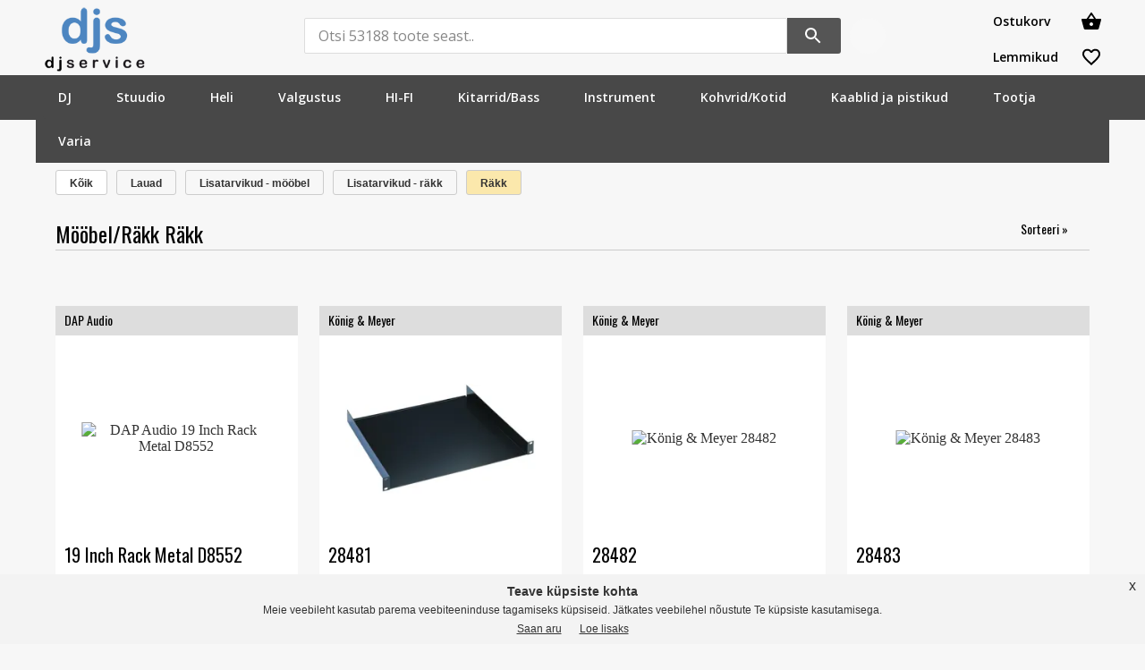

--- FILE ---
content_type: text/html; charset=UTF-8
request_url: https://www.djservice.ee/category/stuudio/furniture-rack/rakk
body_size: 36362
content:

<!DOCTYPE html>
<html lang="et">



		

<head>

<meta name="viewport" content="width=device-width initial-scale=1.0 maximum-scale=1.0 user-scalable=yes" />
<meta http-equiv="Content-Type" content="text/html; charset=iso-8859-1" />
<meta http-equiv="content-language" content="sv">	

<title>Räkk | djservice.ee</title>
<meta name="description" content="Shop Räkk from djservice.ee">
<meta name="keywords" content="Räkk">
<link rel="canonical" href="https://www.djservice.ee/category/stuudio/furniture-rack/rakk">
<link rel="alternate" hreflang="sv" href="https://www.djservice.se/kategori/studio/mobler-rack/rack" />
<link rel="alternate" hreflang="et" href="https://www.djservice.ee/category/stuudio/furniture-rack/rakk" />


<link rel="shortcut icon" href="https://www.djservice.ee/favicon.ico" />
<link rel="apple-touch-icon" href="https://www.djservice.ee/apple-touch-icon.png"/>
<link href="https://www.djservice.ee/css/djstyle.css" rel="stylesheet" type="text/css">
<link href="https://www.djservice.ee/css/navbar.css" rel="stylesheet" type="text/css">
<!--link href="css/style_tinymce.css" rel="stylesheet" type="text/css"-->


<script src="https://ajax.googleapis.com/ajax/libs/jquery/3.6.0/jquery.min.js"></script>
<script src="https://www.djservice.ee/js/scrollhide/scrollhide.js" type="text/javascript"></script>


<link rel="stylesheet" href="https://www.djservice.se/cgkarusell/cgstyles.css">
<style>
	.carousel-item {
    background-color: #f7f7f7;
}
</style>


<!-- Google tag (gtag.js) -->
<script async src="https://www.googletagmanager.com/gtag/js?id=G-BT1MW84SZM"></script>
<script>
  window.dataLayer = window.dataLayer || [];
  function gtag(){dataLayer.push(arguments);}
  gtag('js', new Date());

  gtag('config', 'G-BT1MW84SZM');
</script>



<!-- Facebook Pixel Code -->
<script>
!function(f,b,e,v,n,t,s)
{if(f.fbq)return;n=f.fbq=function(){n.callMethod?n.callMethod.apply(n,arguments):n.queue.push(arguments)};
if(!f._fbq)f._fbq=n;n.push=n;n.loaded=!0;n.version='2.0';
n.queue=[];t=b.createElement(e);t.async=!0;
t.src=v;s=b.getElementsByTagName(e)[0];
s.parentNode.insertBefore(t,s)}(window,document,'script','https://connect.facebook.net/en_US/fbevents.js');
fbq('init', '1758840604440231'); 
fbq('track', 'PageView');
</script>
<noscript>
<img height="1" width="1" 
src="https://www.facebook.com/tr?id=1758840604440231&ev=PageView&noscript=1"/>
</noscript>
<!-- End Facebook Pixel Code -->
<script>
$(document).ready(function() {
    function handleFormSubmit(formID, resultDivID) {
        $(formID).submit(function(e) {
            e.preventDefault(); // F�rhindra standardformul�rens skickande

            var postData = $(this).serializeArray();
            var formURL = $(this).attr("action");

            $.ajax({
                url: formURL,
                type: "POST",
                data: postData,
                success: function(data, textStatus, jqXHR) {
                    $(resultDivID).html(data); // Uppdatera angiven div
                },
                error: function(jqXHR, textStatus, errorThrown) {
                    //console.error("Ett fel intr�ffade: " + textStatus, errorThrown);
                }
            });
            $("scrollheader").css("top","0px");	
        });
    }

    // Anv�nd funktionen f�r b�da formul�ren
    handleFormSubmit("form#vk-form", "#vk-rutan");
    handleFormSubmit("form#fa-form", "#fa-rutan");
});
</script>


</head>
<body>
<!-- SCROLLHEADER START -->
<scrollheader>			

<!-- HEADER START -->
<!-- HEADER START -->
<div class="bg">
<div class="header_div">

<!-- KUNDSERVICE START -->
	<style>
	.kundservice_div{
	float:left;
	border: 0px solid #ddd;
	padding:20px 0px 0px 10px;		
	}
	.kundservice_box{
		width:40px;
		height:40px;
		background-color: #F8F8F8;
		padding:1px 2px 2px 2px ;
		border-radius:100px;
		border:0px solid #ddd; /* border:1px solid #ddd; */
		cursor:pointer; 	
		text-align:center;	

		box-sizing: border-box;
	}
	
@media (max-width: 900px) {
	.kundservice_div{
	display: none;
	}	
}	
	
.kundservice_icon{
	width:100%;
	height:100%;
}



.kundservice_div_mobil{
display:none	
}
.kundservice_box_mobil{
width: 100%;
    height: 39px;
    cursor: pointer;
    text-align: center;
    margin: 0pc auto 0px;
    box-sizing: border-box;
    border-left: 1px solid #ddd;
    border-bottom: 1px solid #ddd;
}

@media (max-width: 699px) {
.kundservice_div_mobil{
    display: block;
    padding: 0px;
    background-color: #F8F8F8;
    width: 13%;
    text-align: center;
    float: left;
    box-sizing: border-box;
    height: 40px;
}	
}	

.kundservice_icon_mobil{
width:100%;
height:100%;
}

	</style> 
<!-- KUNDSERVICE SLUT -->

 
<div class="mobile_menu_div">
	      <div id="header" style="float:left;background-color:#282828;padding:5px 0px 0px 10px;">
            <span id="openMenu" class="material-symbols-outlined" style="color:#fff;font-size:32px;cursor:pointer;">menu</span>
        </div>	
</div>
<div class="logo_div mobile_dont_show"><a href="https://www.djservice.ee"><img src="https://www.djservice.ee/pix/djs_logo.png" class="dj_logo" alt="DJ Service" height="80"></a></div>
<div class="logo_div desktop_dont_show"><a href="https://www.djservice.ee"><img src="https://www.djservice.ee/pix/djs_logo_mobil.png" class="dj_logo" alt="DJ Service" height="40"></a></div>
<script>
$(document).ready(function(){
        $("#vk-rutan").load("https://www.djservice.ee/varukorgen.php");
        $("#fa-rutan").load("https://www.djservice.ee/favoritkorgen.php");
});
</script>	
	<div class="shop_div">
			<div class="kundservice_div">
				<div class="kundservice_box">
				<!--a href="#"><img src="https://www.djservice.ee/pix/support_agent_inv.svg" class="kundservice_icon" alt="Klienditeenindus" title="Klienditeenindus"></a-->
				</div>			
			</div>		

			<div class="varukorgdiv" onclick="location.href='https://www.djservice.ee/orderform.php';">
				<div id="vk-rutan">
				</div>
			</div>
			<div class="mobile_dont_show"></div>
			<div class="favoritdiv" onclick="location.href='https://www.djservice.ee/favoritform.php';">
				<div id="fa-rutan">
				</div>
			</div>

	</div>
	
<!-- SOKRUTA START -->

<style>

	
@import url('https://fonts.googleapis.com/css2?family=Open+Sans:wght@400;600&display=swap');
@import url('https://fonts.googleapis.com/css2?family=Roboto:wght@400;500;700;900&display=swap');
	
.sokdiv{
	margin: 0 auto;
	width:1140px;
	border:0px solid #000;
	text-align:center;
	box-sizing: border-box;
}	

.sok_box{
	width:400px;
	height:30px;
	padding:10px;
	border: 1px solid #ddd;
	border-radius:10px;
	color:#000;
	font-size:16px;
	outline: 0;
}

.sok_submit{
	height:50px;
	padding:10px;
	width:50px;
	border: 1px solid #ddd;
	border-radius:10px;
	color:#000;
	font-size:16px;
	outline: 0;
}
	
	</style>
	
<style>
	/* AUTOS�K START */

#sok-list{
	float:left;
	list-style:none;
	margin-top:0px;
	/*margin-left:28px;*/
	padding:10px;
	width:1120px;
  min-height: 300px;
  max-height: 600px;
  overflow: auto;	
	position: absolute;
	background-color: #fff;
	border:1px solid #ddd;
	font-family: "Roboto", Sans-serif;
	text-align:left;
	z-index: 10000;
	box-shadow: 0px 0px 37px rgba(0,0,0,0.5);
	box-sizing: border-box;
	}


.sok-list-art{
	min-height:45px;
	border-bottom: #ddd 1px solid;
	padding: 10px;
	box-sizing: border-box;
}
.sok-list-art:hover{
	color:#284D99;*/
	cursor: pointer;
	}

.sok-list-kat{
	padding: 17px 0px 0px 15px;
}

.auto_artikel_div{
float:left;
width:60%;
min-height:10px;
border-right:1px solid #ddd;
box-sizing: border-box;
}
.auto_kategori_div{
float:right;
width:40%;
min-height:10px;
border:0px solid #ddd;
padding-left:10px;
padding-bottom:20px;
box-sizing: border-box;
}

@media (max-width: 1000px) {
#sok-list{
	float:left;
	list-style:none;
	margin-top:0px;
	padding:10px;
	width:100%;
  min-height: 300px;
  max-height: 600px;
  overflow: auto;	
	position: absolute;
	background-color: #fff;
	border:1px solid #ddd;
	font-family: "Roboto", Sans-serif;
	text-align:left;
	z-index: 10000;
	box-shadow: 0px 0px 37px rgba(0,0,0,0.5);
}	
.auto_artikel_div{
float:left;
width:100%;
min-height:10px;
border-right:0px solid #ddd;
box-sizing: border-box;
}
.auto_kategori_div{
float:left;
width:100%;
min-height:10px;
border:0px solid #ddd;
padding-left:0px;
box-sizing: border-box;
}

}


.auto_art_bild_ruta {
	float:left;
	padding-right: 19px;
	width: 10%;
	/*
	width: 60px;
	min-height: 40px;
	*/
	border: 0px solid #CCC;
	background-color: #FFF;
	text-align: center;
	display: table-cell;
	vertical-align: middle;
	box-sizing: border-box;
}
@media (max-width: 1000px) {
	.auto_art_bild_ruta {
		width: 25%;
	}
}

.auto_art_bild {
	max-height: 48px;
	max-width: 48px;
	margin: auto;
	padding: 3px;
	box-sizing: border-box;
	
}

.auto_art_text_ruta {
	float:left;
	width: 74%;
	padding-left:0px;
	box-sizing: border-box;
}

@media (max-width: 1000px) {
.auto_art_text_ruta {
    width: 75%;
  }  	
}	

.auto_art_text_ruta:hover{
	color: #404040;
	color:#0080C0;
	cursor: pointer;
	}

.auto_art_textRubrik {
    font-family: "Roboto", Sans-serif;
    font-size: 16px;
    font-weight: 500;
    padding:5px 0px 0px 0px;
    margin:0px;
}

.auto_art_textIngress {
	font-family: Arial, Helvetica, sans-serif;
	font-size: 11px;
	color: #4d4b4b;
	padding:0px;
	margin:0px;
	line-height:16px;
}

.auto_kat_rubrik{
  font-family: "Roboto", Sans-serif;
  font-weight: 700;
	font-size: 16px;	
	color:#0080C0;
	background-color: #fff;
	margin-bottom:10px;
	}
@media (max-width: 1000px) {	
	.auto_kat_rubrik {
	    color: #fff;
	    background-color: #0080C0;
	    padding: 8px;
	}	
}

.auto_kat_textRubrik {
  font-family: "Roboto", Sans-serif;
  font-weight: 700;
	font-size: 14px;	
	color: #404040;
	letter-spacing: 0px;
	padding:0px;
	margin:0px;
	line-height:20px;
	
}

.auto_kat_textRubrik a:link
{color: #404040;text-decoration: none;letter-spacing: 0px;}
.auto_kat_textRubrik a:hover
{color: #404040; text-decoration: underline;letter-spacing: 0px;}
.auto_kat_textRubrik a:active
{color: #404040; text-decoration: none;letter-spacing: 0px;}
.auto_kat_textRubrik a:visited
{color: #404040; text-decoration: none;letter-spacing: 0px;}

.auto_kat_textIngress {
  font-family: "Roboto", Sans-serif;
  font-weight: 400;
	font-size: 14px;
	color:#000;
	letter-spacing: 0px;
	padding:0px;
	margin:0px;
	line-height:18px;
}

.auto_kat_textIngress a:link
{color: #bfbfbf;text-decoration: none;letter-spacing: 0px;}
.auto_kat_textIngress a:hover
{color: #bfbfbf; text-decoration: underline;letter-spacing: 0px;}
.auto_kat_textIngress a:active
{color: #bfbfbf; text-decoration: none;letter-spacing: 0px;}
.auto_kat_textIngress a:visited
{color: #bfbfbf; text-decoration: none;letter-spacing: 0px;}



.auto_art_lagerpris_ruta {
    float: right;
    margin-top: 0px;
    width: 16%;
    box-sizing: border-box;
  }
  
@media (max-width: 1000px) {
.auto_art_lagerpris_ruta {
		float: right;
    width: 75%;
    margin-top: 5px;
  }  	
}	

.auto_box_pris {
    float: left;
    margin-top: 0px;
    width: 100%;
    height:auto;
    padding:0px 0px 5px 0px;
    text-align:right;
    font-family: 'Oswald', Arial, sans-serif;
    font-size: 16px;
    font-weight: 500;
    color: #333;    
    box-sizing: border-box;
}

@media (max-width: 1000px) {
.auto_box_pris {
    width: 80px;
    text-align:left;
  }  	
}	

.auto_box_ord {
	font-family: Arial, sans-serif;
	font-size: 12px;
	font-weight: normal;
	margin-top: 7px;
	color: #333;
	text-decoration: line-through;
	}

.auto_box_lager {
    float: right;
    margin-top: 0px;
    width: 70%;
    height: 26px;
    background-color: #fff;
    border: 0px;
    border: 0px solid #ddd;
    outline: 0;
    box-sizing: border-box;
    color: #4c9d49;
}
@media (max-width: 1000px) {
.auto_box_lager {
		float: left;
    width: 60px;
    border: 0px solid #ddd;
  }  	
}	

.auto_box_ikoner {
    float: left;
    width: 50%;
    text-align: center;
    box-sizing: border-box;
}

.auto_box_button_store_icon {
    font-size: 20px;
    padding: 4px 0px 0px 0px;
    width: 14px;
    box-sizing: border-box;
  }
.auto_box_button_truck_icon {
    font-size: 20px;
    padding: 4px 0px 0px 0px;
    width: 14px;
    box-sizing: border-box;
}  
@media (max-width: 1000px) {
.auto_box_button_store_icon {
		padding: 6px 0px 0px 0px;
  } 
.auto_box_button_truck_icon {
		padding: 6px 0px 0px 0px;
  }    	
}	

.auto_inga_artiklar {
	float:left;
	width:100%;
  padding: 0px 0px 0px 15px;
  box-sizing: border-box;
}
.auto_inga_artiklar_text {
	font-size: 16px;
}   


	
</style>	

<script>
		$(document).ready(function(){
			$("#search-box").keyup(function(){
				$.ajax({
				type: "POST",
				url: "https://www.djservice.ee/autosok.php",
				data:'sok='+$(this).val(),
				beforeSend: function(){
					//$("#search-box").css("background","#f2f5f9 url(../pix/loadicon.gif) no-repeat 165px");
				},
				success: function(data){
					$("#suggesstion-box").show();
					$("#suggesstion-box").html(data);
					//$("#search-box").css("background","#f2f5f9");
				}
				});
			});
		});
		
		function selectCountry(val) {
		$("#search-box").val(val);
		$("#suggesstion-box").hide();
		}
		
		
		$(document).mouseup(function(e){
		    var container = $("#suggesstion-box");
		 
		    // If the target of the click isn't the container
		    if(!container.is(e.target) && container.has(e.target).length === 0){
		        container.hide();
		    }
		});
		</script>	
	

	
		
	
	<div class="sok_div">
		<form method="post" action="https://www.djservice.ee/seek.php" name="autoform" id="autoform">	
		<input name="sok" type="text" id="search-box" class="top_sokfield" placeholder="Otsi 53188 toote seast.." autocomplete="off" maxlength="50">
		<input type="submit" class="top_sok_button" value="">
		</form>
		
		
	</div>
<!-- SOKRUTA SLUT -->
<!-- KUNDSERVICE MOBIL START-->
			<div class="kundservice_div_mobil">
				<div class="kundservice_box_mobil">
				<!--a href="#"><img src="https://www.djservice.ee/pix/support_agent_inv.svg" class="kundservice_icon_mobil" alt="Kundservice" title="Kundservice"></a-->
				</div>			
			</div>	
<!-- KUNDSERVICE MOBIL SLUT-->	
<div class="clear"></div>
<div id="suggesstion-box" style=""></div>
</div> 
</div>

<!-- HEADER SLUT --><!-- HEADER SLUTAR -->

<div class="clear"></div>

<!-- DESKTOP MENU START -->

<style>
	
	/* NAVBAR SPECIAL */
@media (max-width: 1399px) {
#mobile_navbar_dont_show{
    display: none;
  }      
}
@media (min-width: 1400px) {
#desktop_navbar_dont_show{
    display: none;
  }       
}

</style>


<!-- MENU BՒJAR -->
<div class="desktop_menu_div mobile_dont_show">
<!-- NAVBAR START -->
    <div class="menu-wrapper" role="navigation">
      <ul class="nav" role="menubar">
      <!-- DJ BOX BՒJAR --> 	
     	<li role="menuitem">
     		<a href="#" id="desktop_navbar_dont_show" style="color:#fff">DJ</a>   		
     		<a href="https://www.djservice.ee/page/dj" id="mobile_navbar_dont_show" style="color:#fff">DJ</a>
     		<div class="mega-menu" aria-hidden="true" role="menu">
     				<!-- 1 kolumn -->
            <div class="nav-column">            	
																					<h3 class="h3_rubrik"><a href="https://www.djservice.ee/category/dj/lauad-statiivid">Lauad/statiivid</a></h3>
							<ul>
																																								<li><a href="https://www.djservice.ee/category/dj/lauad-statiividl/lauad">Lauad</a></li>
																<li><a href="https://www.djservice.ee/category/dj/lauad-statiivid/lisatarvikud">Lisatarvikud</a></li>
																<li><a href="https://www.djservice.ee/category/dj/lauad-statiivid/statiivid">Statiivid</a></li>
																							</ul>	
														<h3 class="h3_rubrik"><a href="https://www.djservice.ee/category/dj/dvs">DVS</a></h3>
							<ul>
																																								<li><a href="https://www.djservice.ee/category/dj/dvs/dvs-susteemid">DVS süsteemid</a></li>
																<li><a href="https://www.djservice.ee/category/dj/dvs/lisatarvikud">Lisatarvikud</a></li>
																<li><a href="https://www.djservice.ee/category/dj/dvs/vinuulid-cd">Vinüülid/CD</a></li>
																							</ul>	
														<h3 class="h3_rubrik"><a href="https://www.djservice.ee/category/dj/efektimasinad">Efektimasinad</a></h3>
							<ul>
																																								<li><a href="https://www.djservice.ee/category/dj/efektimasinad/dj-efektid">DJ efektid</a></li>
																<li><a href="https://www.djservice.ee/category/dj/efektimasinad/lisatarvikud">Lisatarvikud</a></li>
																<li><a href="https://www.djservice.ee/category/dj/efektimasinad/prodectors-decksavers">Prodectors/Decksavers</a></li>
																							</ul>	
							               	
            </div>
     				<!-- 2 kolumn -->            
            <div class="nav-column">            	
																					<h3 class="h3_rubrik"><a href="https://www.djservice.ee/category/dj/dj-kontrollerid">DJ kontrollerid</a></h3>
							<ul>
																																								<li><a href="https://www.djservice.ee/category/dj/dj-kontrollerid/2-kanaliga">2 kanaliga</a></li>
																<li><a href="https://www.djservice.ee/category/dj/dj-kontrollerid/4-kanaliga">4 kanaliga</a></li>
																<li><a href="https://www.djservice.ee/category/dj/dj-kontrollerid/ilma-helikaardita">Ilma helikaardita</a></li>
																<li><a href="https://www.djservice.ee/category/dj/dj-kontrollerid/lisatarvikud">Lisatarvikud</a></li>
																<li><a href="https://www.djservice.ee/category/dj/dj-kontrollerid/muud-kontrollerid">Muud kontrollerid</a></li>
																<li><a href="https://www.djservice.ee/category/dj/dj-kontrollerid/prodectors-decksavers">Prodectors/Decksavers</a></li>
																<li><a href="https://www.djservice.ee/category/dj/dj-kontrollerid/usb-liidesega">USB liidesega</a></li>
																							</ul>	
														<h3 class="h3_rubrik"><a href="https://www.djservice.ee/category/dj/korvaklapid">Kõrvaklapid</a></h3>
							<ul>
																																								<li><a href="https://www.djservice.ee/category/dj/korvaklapid/dj-korvaklapid">DJ kõrvaklapid</a></li>
																<li><a href="https://www.djservice.ee/category/dj/korvaklapid/korvamonitorid">Kõrvamonitorid</a></li>
																<li><a href="https://www.djservice.ee/category/dj/korvaklapid/lisatarvikud">Lisatarvikud</a></li>
																							</ul>	
														<h3 class="h3_rubrik"><a href="https://www.djservice.ee/category/dj/statiivid">Statiivid</a></h3>
							<ul>
																																								<li><a href="https://www.djservice.ee/category/dj/statiivid/lisatarvikud">Lisatarvikud</a></li>
																<li><a href="https://www.djservice.ee/category/dj/statiivid/lisatarvikud-fikseeritud">Statiivid fikseeritud</a></li>
																<li><a href="https://www.djservice.ee/category/dj/statiivid/lisatarvikud-porand">Statiivid põrand</a></li>
																<li><a href="https://www.djservice.ee/category/dj/statiivid/statiivid-volditav">Statiivid volditav</a></li>
																							</ul>	
							               	
            </div>
     				<!-- 3 kolumn -->
            <div class="nav-column">            	
																					<h3 class="h3_rubrik"><a href="https://www.djservice.ee/category/dj/mikserpuldid">Mikserpuldid</a></h3>
							<ul>
																																								<li><a href="https://www.djservice.ee/category/dj/mikserpuldid/19">19"</a></li>
																<li><a href="https://www.djservice.ee/category/dj/mikserpuldid/2-kanaliga">2 kanaliga</a></li>
																<li><a href="https://www.djservice.ee/category/dj/mikserpuldid/3-kanaliga">3 kanaliga</a></li>
																<li><a href="https://www.djservice.ee/category/dj/mikserpuldid/4-kanaliga">4 kanaliga</a></li>
																<li><a href="https://www.djservice.ee/category/dj/mikserpuldid/lisatarvikud">Lisatarvikud</a></li>
																<li><a href="https://www.djservice.ee/category/dj/mikserpuldid/prodectors-decksavers">Prodectors/Decksavers</a></li>
																<li><a href="https://www.djservice.ee/category/dj/mikserpuldid/varuosad">Varuosad</a></li>
																							</ul>	
														<h3 class="h3_rubrik"><a href="https://www.djservice.ee/category/dj/tarkvara">Tarkvara</a></h3>
							<ul>
																<li><a href="https://www.djservice.ee/category/dj/tarkvara">Vaata k&otilde;iki</a></li>
															</ul>	
														<h3 class="h3_rubrik"><a href="https://www.djservice.ee/category/dj/komplektid">Komplektid</a></h3>
							<ul>
																<li><a href="https://www.djservice.ee/category/dj/komplektid">Vaata k&otilde;iki</a></li>
															</ul>	
							               	
            </div>
     				<!-- 4 kolumn -->
            <div class="nav-column">            	
																					<h3 class="h3_rubrik"><a href="https://www.djservice.ee/category/dj/plaadimangijate-noelad">Helipead</a></h3>
							<ul>
																																								<li><a href="https://www.djservice.ee/category/dj/helipead/helipead">Helipead</a></li>
																<li><a href="https://www.djservice.ee/category/dj/plaadimangijate-noelad/headshells">Headshells</a></li>
																<li><a href="https://www.djservice.ee/category/dj/plaadimangijate-noelad/lisatarvikud">Lisatarvikud</a></li>
																<li><a href="https://www.djservice.ee/category/dj/plaadimangijate-noelad/varunoelad">Varunõelad</a></li>
																							</ul>	
														<h3 class="h3_rubrik"><a href="https://www.djservice.ee/category/dj/usb-hub-id-ja-switch-id">USB hub-id ja switch-id</a></h3>
							<ul>
																<li><a href="https://www.djservice.ee/category/dj/usb-hub-id-ja-switch-id">Vaata k&otilde;iki</a></li>
															</ul>	
														<h3 class="h3_rubrik"><a href="https://www.djservice.ee/category/dj/cd-mangijad">CD mängijad</a></h3>
							<ul>
																																								<li><a href="https://www.djservice.ee/category/dj/cd-mangijad/cd-mangijad-">CD mängijad </a></li>
																<li><a href="https://www.djservice.ee/category/dj/cd-mangijad/lisatarvikud">Lisatarvikud</a></li>
																<li><a href="https://www.djservice.ee/category/dj/cd-mangijad/pioneer-komplektid">Pioneer komplektid</a></li>
																<li><a href="https://www.djservice.ee/category/dj/cd-mangijad/prodectors-decksavers">Prodectors/Decksavers</a></li>
																<li><a href="https://www.djservice.ee/category/dj/cd-mangijad/statiivid">Statiivid</a></li>
																<li><a href="https://www.djservice.ee/category/dj/cd-mangijad/topelt-cd-mangijad">Topelt CD mängijad</a></li>
																<li><a href="https://www.djservice.ee/category/dj/cd-mangijad/usb-liidesega">USB liidesega</a></li>
																							</ul>	
							               	
            </div>
     				<!-- 5 kolumn -->
            <div class="nav-column">            	
																					<h3 class="h3_rubrik"><a href="https://www.djservice.ee/category/dj/vinuulimangijad">Vinüülimängijad</a></h3>
							<ul>
																																								<li><a href="https://www.djservice.ee/category/dj/vinuulimangijad/lisatarvikud">Lisatarvikud</a></li>
																<li><a href="https://www.djservice.ee/category/dj/vinuulimangijad/otseulekandega">Otseülekandega</a></li>
																<li><a href="https://www.djservice.ee/category/dj/vinuulimangijad/portatiivsed">Portatiivsed</a></li>
																<li><a href="https://www.djservice.ee/category/dj/vinuulimangijad/rihmulekandega">Rihmülekandega</a></li>
																<li><a href="https://www.djservice.ee/category/dj/vinuulimangijad/slipmatid">Slipmatid</a></li>
																<li><a href="https://www.djservice.ee/category/dj/vinuulimangijad/usb-liidesega">USB liidesega</a></li>
																<li><a href="https://www.djservice.ee/category/dj/vinuulimangijad/varuosad">Varuosad</a></li>
																							</ul>	
														<h3 class="h3_rubrik"><a href="https://www.djservice.ee/category/dj/usb-sd-malukaardid">USB/SD mälukaardid</a></h3>
							<ul>
																<li><a href="https://www.djservice.ee/category/dj/usb-sd-malukaardid">Vaata k&otilde;iki</a></li>
															</ul>	
														<h3 class="h3_rubrik"><a href="https://www.djservice.ee/category/dj/muud-tarvikud">Muud tarvikud</a></h3>
							<ul>
																<li><a href="https://www.djservice.ee/category/dj/muud-tarvikud">Vaata k&otilde;iki</a></li>
															</ul>	
							               	
            </div>            

						<!-- logos -->        
						 		

												<div class="nav-column-linje"></div>
						<div class="nav-column-logobox">
												<a href="https://www.djservice.ee/category/tootja/ortofon"><img src="https://www.djservice.se/bilder/tillverkare/ortofonlogo.webp" class="nav-column-logo" alt="Ortofon"></a>
												<a href="https://www.djservice.ee/category/tootja/udg"><img src="https://www.djservice.se/bilder/tillverkare/udglogo.webp" class="nav-column-logo" alt="UDG"></a>
												<a href="https://www.djservice.ee/category/tootja/rane"><img src="https://www.djservice.se/bilder/tillverkare/ranelogo.webp" class="nav-column-logo" alt="Rane"></a>
												<a href="https://www.djservice.ee/category/tootja/technics"><img src="https://www.djservice.se/bilder/tillverkare/technicslogo.webp" class="nav-column-logo" alt="Technics"></a>
												<a href="https://www.djservice.ee/category/tootja/magma"><img src="https://www.djservice.se/bilder/tillverkare/magmalogo.webp" class="nav-column-logo" alt="Magma"></a>
												<a href="https://www.djservice.ee/category/tootja/numark"><img src="https://www.djservice.se/bilder/tillverkare/numarklogo.webp" class="nav-column-logo" alt="Numark"></a>
												<a href="https://www.djservice.ee/category/tootja/pioneer-dj"><img src="https://www.djservice.se/bilder/tillverkare/pioneerdjlogonew.webp" class="nav-column-logo" alt="Pioneer DJ"></a>
												<a href="https://www.djservice.ee/category/tootja/allen-heath"><img src="https://www.djservice.se/bilder/tillverkare/allenheathlogo.webp" class="nav-column-logo" alt="Allen & Heath"></a>
												<a href="https://www.djservice.ee/category/tootja/denon-dj"><img src="https://www.djservice.se/bilder/tillverkare/denondjlogo.webp" class="nav-column-logo" alt="Denon DJ"></a>
												<a href="https://www.djservice.ee/category/tootja/native-instruments"><img src="https://www.djservice.se/bilder/tillverkare/nativeinstrumentslogo.webp" class="nav-column-logo" alt="Native Instruments"></a>
												</div> 
						 

     		</div>
     		</li>
     	<!-- DJ BOX SLUTAR --> 
      <!-- STUDIO BOX BՒJAR --> 	
     	<li role="menuitem">
     		<a href="#" id="desktop_navbar_dont_show" style="color:#fff">Stuudio</a>   		   		
     		<a href="https://www.djservice.ee/page/stuudio" id="mobile_navbar_dont_show" style="color:#fff">Stuudio</a>
     		<div class="mega-menu" aria-hidden="true" role="menu">
     				<!-- 1 kolumn -->
            <div class="nav-column">            	
																					<h3 class="h3_rubrik"><a href="https://www.djservice.ee/category/stuudio/acoustic-material">Akustiline materjal</a></h3>
							<ul>
																																								<li><a href="https://www.djservice.ee/category/stuudio/acoustic-material/bassiloks">Bassilõks</a></li>
																<li><a href="https://www.djservice.ee/category/stuudio/acoustic-material/hajuti">Hajuti</a></li>
																<li><a href="https://www.djservice.ee/category/stuudio/acoustic-material/kaasaskantav">Kaasaskantav</a></li>
																<li><a href="https://www.djservice.ee/category/stuudio/acoustic-material/lisatarvikud">Lisatarvikud</a></li>
																<li><a href="https://www.djservice.ee/category/stuudio/acoustic-material/muu">Muu</a></li>
																<li><a href="https://www.djservice.ee/category/stuudio/acoustic-material/paketid">Paketid</a></li>
																<li><a href="https://www.djservice.ee/category/stuudio/acoustic-material/summutaja-muu">Summutaja muu</a></li>
																<li><a href="https://www.djservice.ee/category/stuudio/acoustic-material/summutaja-stuudio">Summutaja stuudio</a></li>
																							</ul>	
														<h3 class="h3_rubrik"><a href="https://www.djservice.ee/category/stuudio/controllers-samplers">Kontrollerid/Samplerid</a></h3>
							<ul>
																																								<li><a href="https://www.djservice.ee/category/stuudio/controllers-samplers/kontrollerid-heliga">Kontrollerid heliga</a></li>
																<li><a href="https://www.djservice.ee/category/stuudio/controllers-samplers/kontrollerid-helita">Kontrollerid helita</a></li>
																<li><a href="https://www.djservice.ee/category/stuudio/controllers-samplers/lisatarvikud">Lisatarvikud</a></li>
																<li><a href="https://www.djservice.ee/category/stuudio/controllers-samplers/prodectors-decksavers">Prodectors/Decksavers</a></li>
																<li><a href="https://www.djservice.ee/category/stuudio/controllers-samplers/samplerid">Samplerid</a></li>
																							</ul>	
														<h3 class="h3_rubrik"><a href="https://www.djservice.ee/category/stuudio/korvaklapid">Kõrvaklapid</a></h3>
							<ul>
																																								<li><a href="https://www.djservice.ee/category/stuudio/headphones/avatud">Avatud</a></li>
																<li><a href="https://www.djservice.ee/category/stuudio/headphones/headset">Headset</a></li>
																<li><a href="https://www.djservice.ee/category/stuudio/headphones/juhtmevabad">Juhtmevabad</a></li>
																<li><a href="https://www.djservice.ee/category/stuudio/headphones/korvamonitorid">Kõrvamonitorid</a></li>
																<li><a href="https://www.djservice.ee/category/stuudio/headphones/lisatarvikud">Lisatarvikud</a></li>
																<li><a href="https://www.djservice.ee/category/stuudio/headphones/poolavatud">Poolavatud</a></li>
																<li><a href="https://www.djservice.ee/category/stuudio/headphones/suletud">Suletud</a></li>
																<li><a href="https://www.djservice.ee/category/stuudio/headphones/voimendid">Võimendid</a></li>
																							</ul>	
							               	
            </div>
     				<!-- 2 kolumn -->            
            <div class="nav-column">            	
																					<h3 class="h3_rubrik"><a href="https://www.djservice.ee/category/stuudio/audio-interfaces">Helikaardid</a></h3>
							<ul>
																																								<li><a href="https://www.djservice.ee/category/stuudio/audio-interfaces/firewire">Firewire</a></li>
																<li><a href="https://www.djservice.ee/category/stuudio/audio-interfaces/ios">iOS</a></li>
																<li><a href="https://www.djservice.ee/category/stuudio/audio-interfaces/lisatarvikud">Lisatarvikud</a></li>
																<li><a href="https://www.djservice.ee/category/stuudio/audio-interfaces/paketid">Paketid</a></li>
																<li><a href="https://www.djservice.ee/category/stuudio/audio-interfaces/pci">PCI</a></li>
																<li><a href="https://www.djservice.ee/category/stuudio/audio-interfaces/thunderbolt">Thunderbolt</a></li>
																<li><a href="https://www.djservice.ee/category/stuudio/audio-interfaces/usb">USB</a></li>
																<li><a href="https://www.djservice.ee/category/stuudio/audio-interfaces/with-midi">With MIDI</a></li>
																							</ul>	
														<h3 class="h3_rubrik"><a href="https://www.djservice.ee/category/stuudio/microphones">Mikrofonid</a></h3>
							<ul>
																																								<li><a href="https://www.djservice.ee/category/stuudio/microphones/dynaamiline">Dünaamiline</a></li>
																<li><a href="https://www.djservice.ee/category/stuudio/microphones/dunaamiline-kaeshoitav">Dünaamiline käeshoitav</a></li>
																<li><a href="https://www.djservice.ee/category/stuudio/microphones/installatsioon">Installatsioon</a></li>
																<li><a href="https://www.djservice.ee/category/stuudio/microphones/kondensaator-kaeshoitav">Kondensaator käeshoitav</a></li>
																<li><a href="https://www.djservice.ee/category/stuudio/microphones/kondensaator-stereopaar">Kondensaator Stereopaar</a></li>
																<li><a href="https://www.djservice.ee/category/stuudio/microphones/kondensaator-suur-membraan">Kondensaator suur membraan</a></li>
																<li><a href="https://www.djservice.ee/category/stuudio/microphones/kondensaator-vaike-membraan">Kondensaator väike membraan</a></li>
																<li><a href="https://www.djservice.ee/category/stuudio/microphones/lintmikrofon">Lintmikrofon</a></li>
																<li><a href="https://www.djservice.ee/category/stuudio/microphones/mootmismikrofon">Mõõtmismikrofon</a></li>
																<li><a href="https://www.djservice.ee/category/stuudio/microphones/muu">Muu</a></li>
																<li><a href="https://www.djservice.ee/category/stuudio/microphones/pakett">Pakett</a></li>
																<li><a href="https://www.djservice.ee/category/stuudio/microphones/podcastpakett">Podcast pakett</a></li>
																<li><a href="https://www.djservice.ee/category/stuudio/microphones/reportermikrofonid">Reportermikrofonid</a></li>
																<li><a href="https://www.djservice.ee/category/stuudio/microphones/stereomikrofon">Stereomikrofon</a></li>
																<li><a href="https://www.djservice.ee/category/stuudio/microphones/usb-ios">USB & iOS</a></li>
																<li><a href="https://www.djservice.ee/category/stuudio/microphones/video-kaamera-shotgun">Video/Kaamera & Shotgun</a></li>
																							</ul>	
							               	
            </div>
     				<!-- 3 kolumn -->
            <div class="nav-column">            	
																					<h3 class="h3_rubrik"><a href="https://www.djservice.ee/category/stuudio/microphones-wireless">Juhtmevabad mikrofonid</a></h3>
							<ul>
																																								<li><a href="https://www.djservice.ee/category/stuudio/microphones-wireless/instrument-komplekt">Instrument komplekt</a></li>
																<li><a href="https://www.djservice.ee/category/stuudio/microphones-wireless/komponendid-akg">Komponendid AKG</a></li>
																<li><a href="https://www.djservice.ee/category/stuudio/microphones-wireless/komponendid-audio-technica">Komponendid Audio-Technica</a></li>
																<li><a href="https://www.djservice.ee/category/stuudio/microphones-wireless/komponendid-beyerdynamic">Komponendid Beyerdynamic</a></li>
																<li><a href="https://www.djservice.ee/category/stuudio/microphones-wireless/komponendid-dpa">Komponendid DPA</a></li>
																<li><a href="https://www.djservice.ee/category/stuudio/microphones-wireless/komponendid-line-6">Komponendid Line 6</a></li>
																<li><a href="https://www.djservice.ee/category/stuudio/microphones-wireless/komponendid-mipro">Komponendid Mipro</a></li>
																<li><a href="https://www.djservice.ee/category/stuudio/microphones-wireless/komponendid-muu">Komponendid muu</a></li>
																<li><a href="https://www.djservice.ee/category/stuudio/microphones-wireless/komponendid-sennheiser">Komponendid Sennheiser</a></li>
																<li><a href="https://www.djservice.ee/category/stuudio/microphones-wireless/komponendid-shure">Komponendid Shure</a></li>
																<li><a href="https://www.djservice.ee/category/stuudio/microphones-wireless/kaeshoitav-komplekt">Käeshoitav komplekt</a></li>
																<li><a href="https://www.djservice.ee/category/stuudio/microphones-wireless/lipsumikrofon-komplekt">Lipsumikrofon komplekt</a></li>
																<li><a href="https://www.djservice.ee/category/stuudio/microphones-wireless/muu-komplekt">Muu komplekt</a></li>
																<li><a href="https://www.djservice.ee/category/stuudio/microphones-wireless/peamikrofon-komplekt">Peamikrofon komplekt</a></li>
																<li><a href="https://www.djservice.ee/category/stuudio/microphones-wireless/video-kaamera-komplekt">Video & kaamera komplekt</a></li>
																							</ul>	
														<h3 class="h3_rubrik"><a href="https://www.djservice.ee/category/stuudio/midi-liides">MIDI-liides</a></h3>
							<ul>
																<li><a href="https://www.djservice.ee/category/stuudio/midi-liides">Vaata k&otilde;iki</a></li>
															</ul>	
							               	
            </div>
     				<!-- 4 kolumn -->
            <div class="nav-column">            	
																					<h3 class="h3_rubrik"><a href="https://www.djservice.ee/category/stuudio/midi-keyboard">MIDI-Klaviatuur</a></h3>
							<ul>
																																								<li><a href="https://www.djservice.ee/category/stuudio/midi-keyboard/25-keys">25 Keys</a></li>
																<li><a href="https://www.djservice.ee/category/stuudio/midi-keyboard/32-keys">32 Keys</a></li>
																<li><a href="https://www.djservice.ee/category/stuudio/midi-keyboard/37-keys">37 Keys</a></li>
																<li><a href="https://www.djservice.ee/category/stuudio/midi-keyboard/49-keys">49 Keys</a></li>
																<li><a href="https://www.djservice.ee/category/stuudio/midi-keyboard/61-keys">61 Keys</a></li>
																<li><a href="https://www.djservice.ee/category/stuudio/midi-keyboard/88-keys">88 Keys</a></li>
																<li><a href="https://www.djservice.ee/category/stuudio/midi-keyboard/accessories">Accessories</a></li>
																<li><a href="https://www.djservice.ee/category/stuudio/midi-keyboard/mini-keys">Mini Keys</a></li>
																							</ul>	
														<h3 class="h3_rubrik"><a href="https://www.djservice.ee/category/stuudio/microphones-accessories">Mikrofonide tarvikud</a></h3>
							<ul>
																																								<li><a href="https://www.djservice.ee/category/stuudio/microphones-accessories/adapterid">Adapterid</a></li>
																<li><a href="https://www.djservice.ee/category/stuudio/microphones-accessories/eelvoimendid">Eelvõimendid</a></li>
																<li><a href="https://www.djservice.ee/category/stuudio/microphones-accessories/fantoom-voim">Fantoom võim</a></li>
																<li><a href="https://www.djservice.ee/category/stuudio/microphones-accessories/kapslid">Kapslid</a></li>
																<li><a href="https://www.djservice.ee/category/stuudio/microphones-accessories/lauastatiivid">Lauastatiivid</a></li>
																<li><a href="https://www.djservice.ee/category/stuudio/microphones-accessories/mikrofoni-hoidja">Mikrofoni hoidja</a></li>
																<li><a href="https://www.djservice.ee/category/stuudio/microphones-accessories/muu">Muu</a></li>
																<li><a href="https://www.djservice.ee/category/stuudio/microphones-accessories/pop-filter">Pop-Filter</a></li>
																<li><a href="https://www.djservice.ee/category/stuudio/microphones-accessories/poranda-statiivid">Põranda statiivid</a></li>
																<li><a href="https://www.djservice.ee/category/stuudio/microphones-accessories/reflection-filters">Reflection Filters</a></li>
																<li><a href="https://www.djservice.ee/category/stuudio/microphones-accessories/shock-mount">Shock Mount</a></li>
																<li><a href="https://www.djservice.ee/category/stuudio/microphones-accessories/shoe-extensions-t-bars">Shoe extensions & T-bars</a></li>
																<li><a href="https://www.djservice.ee/category/stuudio/microphones-accessories/statiivi-lisad">Statiivi lisad</a></li>
																<li><a href="https://www.djservice.ee/category/stuudio/microphones-accessories/tuulekaitse">Tuulekaitse</a></li>
																<li><a href="https://www.djservice.ee/category/stuudio/microphones-accessories/tuulekaitse-karvane">Tuulekaitse karvane</a></li>
																<li><a href="https://www.djservice.ee/category/stuudio/microphones-accessories/tuulekaitse-muu">Tuulekaitse muu</a></li>
																<li><a href="https://www.djservice.ee/category/stuudio/microphones-accessories/varuosad">Varuosad</a></li>
																							</ul>	
							               	
            </div>
     				<!-- 5 kolumn -->
            <div class="nav-column">            	
																					<h3 class="h3_rubrik"><a href="https://www.djservice.ee/category/stuudio/furniture-rack">Mööbel/Räkk</a></h3>
							<ul>
																																								<li><a href="https://www.djservice.ee/category/stuudio/furniture-rack/lauad">Lauad</a></li>
																<li><a href="https://www.djservice.ee/category/stuudio/furniture-rack/lisatarvikud-moobel">Lisatarvikud - mööbel</a></li>
																<li><a href="https://www.djservice.ee/category/stuudio/furniture-rack/lisatarvikud-rakk">Lisatarvikud - räkk</a></li>
																<li><a href="https://www.djservice.ee/category/stuudio/furniture-rack/rakk">Räkk</a></li>
																							</ul>	
														<h3 class="h3_rubrik"><a href="https://www.djservice.ee/category/stuudio/stuudiomonitorid">Stuudiomonitorid</a></h3>
							<ul>
																																								<li><a href="https://www.djservice.ee/category/stuudio/stuudiomonitorid/aktiivsed-3">Aktiivsed 3"</a></li>
																<li><a href="https://www.djservice.ee/category/stuudio/stuudiomonitorid/aktiivsed-4">Aktiivsed 4"</a></li>
																<li><a href="https://www.djservice.ee/category/stuudio/stuudiomonitorid/aktiivsed-5">Aktiivsed 5"</a></li>
																<li><a href="https://www.djservice.ee/category/stuudio/stuudiomonitorid/aktiivsed-6">Aktiivsed 6"</a></li>
																<li><a href="https://www.djservice.ee/category/stuudio/stuudiomonitorid/aktiivsed-7">Aktiivsed 7"</a></li>
																<li><a href="https://www.djservice.ee/category/stuudio/stuudiomonitorid/aktiivsed-8">Aktiivsed 8"</a></li>
																<li><a href="https://www.djservice.ee/category/stuudio/stuudiomonitorid/aktiivsed-subwoofrid">Aktiivsed subwoofrid</a></li>
																<li><a href="https://www.djservice.ee/category/stuudio/stuudiomonitorid/aktiivsed-three-way">Aktiivsed three-way</a></li>
																<li><a href="https://www.djservice.ee/category/stuudio/stuudiomonitorid/lisatarvikud">Lisatarvikud</a></li>
																<li><a href="https://www.djservice.ee/category/stuudio/stuudiomonitorid/muud-aktiivsed">Muud aktiivsed</a></li>
																<li><a href="https://www.djservice.ee/category/stuudio/stuudiomonitorid/passiivsed">Passiivsed</a></li>
																<li><a href="https://www.djservice.ee/category/stuudio/stuudiomonitorid/statiivid">Statiivid</a></li>
																							</ul>	
							               	
            </div>            
            
						<!-- logos -->        
						 		

												<div class="nav-column-linje"></div>
						<div class="nav-column-logobox">
												<a href="https://www.djservice.ee/category/tootja/yamaha"><img src="https://www.djservice.se/bilder/tillverkare/yamahalogo.webp" class="nav-column-logo" alt="Yamaha"></a>
												<a href="https://www.djservice.ee/category/tootja/universal-audio"><img src="https://www.djservice.se/bilder/tillverkare/universalaudiologo.webp" class="nav-column-logo" alt="Universal Audio"></a>
												<a href="https://www.djservice.ee/category/tootja/focusrite"><img src="https://www.djservice.se/bilder/tillverkare/focusritelogo.webp" class="nav-column-logo" alt="Focusrite"></a>
												<a href="https://www.djservice.ee/category/tootja/akai"><img src="https://www.djservice.se/bilder/tillverkare/akailogo.webp" class="nav-column-logo" alt="Akai"></a>
												<a href="https://www.djservice.ee/category/tootja/adam-audio"><img src="https://www.djservice.se/bilder/tillverkare/adamaudiologo.webp" class="nav-column-logo" alt="ADAM Audio"></a>
												<a href="https://www.djservice.ee/category/tootja/krk"><img src="https://www.djservice.se/bilder/tillverkare/krk.webp" class="nav-column-logo" alt="KRK"></a>
												<a href="https://www.djservice.ee/category/tootja/roland"><img src="https://www.djservice.se/bilder/tillverkare/rolandlogo.webp" class="nav-column-logo" alt="Roland"></a>
												<a href="https://www.djservice.ee/category/tootja/neumann"><img src="https://www.djservice.se/bilder/tillverkare/neumannlogo.webp" class="nav-column-logo" alt="Neumann"></a>
												<a href="https://www.djservice.ee/category/tootja/genelec"><img src="https://www.djservice.se/bilder/tillverkare/geneleclogo.webp" class="nav-column-logo" alt="Genelec"></a>
												<a href="https://www.djservice.ee/category/tootja/novation"><img src="https://www.djservice.se/bilder/tillverkare/novationlogo.webp" class="nav-column-logo" alt="Novation"></a>
												</div> 
						             
     		</div>
     		</li>
     	<!-- STUDIO BOX SLUTAR --> 
      <!-- LJUD BOX BՒJAR --> 	
     	<li role="menuitem">
     		<a href="#" id="desktop_navbar_dont_show" style="color:#fff">Heli</a>   		   		  		
     		<a href="https://www.djservice.ee/page/heli" id="mobile_navbar_dont_show" style="color:#fff">Heli</a>
     		<div class="mega-menu" aria-hidden="true" role="menu">
     				<!-- 1 kolumn -->
            <div class="nav-column">            	
																					<h3 class="h3_rubrik"><a href="https://www.djservice.ee/category/heli/audiotootlus">Audiotöötlus</a></h3>
							<ul>
																																								<li><a href="https://www.djservice.ee/category/heli/audiotootlus/ad-da-konverterid">AD/DA Konverterid</a></li>
																<li><a href="https://www.djservice.ee/category/heli/audiotootlus/channel-strips">Channel Strips</a></li>
																<li><a href="https://www.djservice.ee/category/heli/audiotootlus/delay">Delay</a></li>
																<li><a href="https://www.djservice.ee/category/heli/audiotootlus/di-boxes">DI-Boxes</a></li>
																<li><a href="https://www.djservice.ee/category/heli/audiotootlus/eq">EQ</a></li>
																<li><a href="https://www.djservice.ee/category/heli/audiotootlus/gate">Gate</a></li>
																<li><a href="https://www.djservice.ee/category/heli/audiotootlus/kolarite-kontrollseadmed">Kõlarite kontrollseadmed</a></li>
																<li><a href="https://www.djservice.ee/category/heli/audiotootlus/kompressorid-ja-limiterid">Kompressorid ja limiterid</a></li>
																<li><a href="https://www.djservice.ee/category/heli/audiotootlus/lisatarvikud">Lisatarvikud</a></li>
																<li><a href="https://www.djservice.ee/category/heli/audiotootlus/master-clocks">Master Clocks</a></li>
																<li><a href="https://www.djservice.ee/category/heli/audiotootlus/multiefekti-protsessorid-">Multiefekti protsessorid   </a></li>
																<li><a href="https://www.djservice.ee/category/heli/audiotootlus/muud-protsessorid">Muud protsessorid</a></li>
																<li><a href="https://www.djservice.ee/category/heli/audiotootlus/patchbays">Patchbays</a></li>
																<li><a href="https://www.djservice.ee/category/heli/audiotootlus/reverb">Reverb</a></li>
																<li><a href="https://www.djservice.ee/category/heli/audiotootlus/voimsusmuundur">Võimsusmuundur</a></li>
																							</ul>	
														<h3 class="h3_rubrik"><a href="https://www.djservice.ee/category/heli/helisalvestajad">Helisalvestajad</a></h3>
							<ul>
																																								<li><a href="https://www.djservice.ee/category/heli/helisalvestajad/lisatarvikud">Lisatarvikud</a></li>
																<li><a href="https://www.djservice.ee/category/heli/helisalvestajad/mitmerealised-salvestajad">Mitmerealised salvestajad</a></li>
																<li><a href="https://www.djservice.ee/category/heli/helisalvestajad/muud-salvestajad">Muud salvestajad</a></li>
																<li><a href="https://www.djservice.ee/category/heli/helisalvestajad/malukaardid">Mälukaardid</a></li>
																<li><a href="https://www.djservice.ee/category/heli/helisalvestajad/portatiivsed-salvestajad">Portatiivsed salvestajad</a></li>
																							</ul>	
							               	
            </div>
     				<!-- 2 kolumn -->            
            <div class="nav-column">            	
																					<h3 class="h3_rubrik"><a href="https://www.djservice.ee/category/heli/home-audio">Kodu audio</a></h3>
							<ul>
																																								<li><a href="https://www.djservice.ee/category/heli/home-audio/accessories">Accessories</a></li>
																<li><a href="https://www.djservice.ee/category/heli/home-audio/amplifiers">Amplifiers</a></li>
																<li><a href="https://www.djservice.ee/category/heli/home-audio/bluetooth-speakers">Bluetooth-Speakers</a></li>
																<li><a href="https://www.djservice.ee/category/heli/home-audio/home-cinema">Home Cinema</a></li>
																<li><a href="https://www.djservice.ee/category/heli/home-audio/karaoke">Karaoke</a></li>
																<li><a href="https://www.djservice.ee/category/heli/home-audio/konverterid">Konverterid</a></li>
																<li><a href="https://www.djservice.ee/category/heli/home-audio/meediamangijad">Meediamängijad</a></li>
																<li><a href="https://www.djservice.ee/category/heli/home-audio/plaadimangijate-noelad">Plaadimängijate nõelad</a></li>
																<li><a href="https://www.djservice.ee/category/heli/home-audio/raadiod">Raadiod</a></li>
																<li><a href="https://www.djservice.ee/category/heli/home-audio/speakers">Speakers</a></li>
																<li><a href="https://www.djservice.ee/category/heli/home-audio/vinuulimangijad">Vinüülimängijad</a></li>
																							</ul>	
														<h3 class="h3_rubrik"><a href="https://www.djservice.ee/category/heli/in-ear-monitorsystem">Kõrvasisesed monitorsüsteemid</a></h3>
							<ul>
																<li><a href="https://www.djservice.ee/category/heli/in-ear-monitorsystem">Vaata k&otilde;iki</a></li>
															</ul>	
							               	
            </div>
     				<!-- 3 kolumn -->
            <div class="nav-column">            	
																					<h3 class="h3_rubrik"><a href="https://www.djservice.ee/category/heli/insallatsioonitarvikud">Insallatsioonitarvikud</a></h3>
							<ul>
																																								<li><a href="https://www.djservice.ee/category/heli/insallatsioonitarvikud/ceiling-mounted-speakers">Ceiling Mounted Speakers</a></li>
																<li><a href="https://www.djservice.ee/category/heli/insallatsioonitarvikud/installatsiooni-mikserid">Installatsiooni mikserid</a></li>
																<li><a href="https://www.djservice.ee/category/heli/insallatsioonitarvikud/ip-classified-speakers">IP-Classified Speakers</a></li>
																<li><a href="https://www.djservice.ee/category/heli/insallatsioonitarvikud/lisatarvikud">Lisatarvikud</a></li>
																<li><a href="https://www.djservice.ee/category/heli/insallatsioonitarvikud/multimeedia-mangijad">Multimeedia mängijad</a></li>
																<li><a href="https://www.djservice.ee/category/heli/insallatsioonitarvikud/speaker-packages">Speaker Packages</a></li>
																<li><a href="https://www.djservice.ee/category/heli/insallatsioonitarvikud/subwoofers">Subwoofers</a></li>
																<li><a href="https://www.djservice.ee/category/heli/insallatsioonitarvikud/voimendid">Võimendid</a></li>
																<li><a href="https://www.djservice.ee/category/heli/insallatsioonitarvikud/wall-mounted-speakers">Wall Mounted Speakers</a></li>
																							</ul>	
														<h3 class="h3_rubrik"><a href="https://www.djservice.ee/category/heli/mikserpuldid">Mikserpuldid</a></h3>
							<ul>
																																								<li><a href="https://www.djservice.ee/category/heli/mikserpuldid/1-3-mik-sisendiga">1-3 mik sisendiga</a></li>
																<li><a href="https://www.djservice.ee/category/heli/mikserpuldid/17-mik-sisendiga">17+ mik sisendiga</a></li>
																<li><a href="https://www.djservice.ee/category/heli/mikserpuldid/4-8-mik-sisendiga">4-8 mik sisendiga</a></li>
																<li><a href="https://www.djservice.ee/category/heli/mikserpuldid/9-16-mik-sisendiga">9-16 mik sisendiga</a></li>
																<li><a href="https://www.djservice.ee/category/heli/mikserpuldid/lisatarvikud">Lisatarvikud</a></li>
																<li><a href="https://www.djservice.ee/category/heli/mikserpuldid/muud-mikserpuldid">Muud mikserpuldid</a></li>
																<li><a href="https://www.djservice.ee/category/heli/mikserpuldid/usb">USB</a></li>
																							</ul>	
							               	
            </div>
     				<!-- 4 kolumn -->
            <div class="nav-column">            	
																					<h3 class="h3_rubrik"><a href="https://www.djservice.ee/category/heli/kolarid">Kõlarid</a></h3>
							<ul>
																																								<li><a href="https://www.djservice.ee/category/heli/aktiiv-bassikolarid">Aktiiv bassikõlarid</a></li>
																<li><a href="https://www.djservice.ee/category/heli/aktiivkolarid-10">Aktiivkõlarid 10</a></li>
																<li><a href="https://www.djservice.ee/category/heli/aktiivkolarid-12">Aktiivkõlarid 12</a></li>
																<li><a href="https://www.djservice.ee/category/heli/aktiivkolarid-15">Aktiivkõlarid 15</a></li>
																<li><a href="https://www.djservice.ee/category/heli/aktiivkolarid-8">Aktiivkõlarid 8</a></li>
																<li><a href="https://www.djservice.ee/category/heli/aktiivsed-helikomplektid">Aktiivsed helikomplektid</a></li>
																<li><a href="https://www.djservice.ee/category/heli/aktiivsed-kaasaskantavad">Aktiivsed kaasaskantavad</a></li>
																<li><a href="https://www.djservice.ee/category/heli/aktiiv-kolumnkolarite-komplektid">Aktiiv Kolumnkõlarite komplektid</a></li>
																<li><a href="https://www.djservice.ee/category/heli/juhtmevaba">Juhtmevaba</a></li>
																<li><a href="https://www.djservice.ee/category/heli/lisatarvikud">Lisatarvikud</a></li>
																<li><a href="https://www.djservice.ee/category/heli/muud-aktiivkolarid">Muud Aktiivkõlarid</a></li>
																<li><a href="https://www.djservice.ee/category/heli/muud-passiivkolarid">Muud passiivkõlarid</a></li>
																<li><a href="https://www.djservice.ee/category/heli/passiiv-bassikolarid">Passiiv bassikõlarid</a></li>
																<li><a href="https://www.djservice.ee/category/heli/passiiv-komplekt">Passiiv komplekt</a></li>
																<li><a href="https://www.djservice.ee/category/heli/passiivkolarid-10">Passiivkõlarid 10</a></li>
																<li><a href="https://www.djservice.ee/category/heli/passiivkolarid-12">Passiivkõlarid 12</a></li>
																<li><a href="https://www.djservice.ee/category/heli/passiivkolarid-15">Passiivkõlarid 15</a></li>
																<li><a href="https://www.djservice.ee/category/heli/passiivkolarid-8">Passiivkõlarid 8</a></li>
																<li><a href="https://www.djservice.ee/category/heli/speaker-element">Speaker element</a></li>
																<li><a href="https://www.djservice.ee/category/heli/statiivid">Statiivid</a></li>
																<li><a href="https://www.djservice.ee/category/heli/vahestatiiv">Vahestatiiv</a></li>
																							</ul>	
							               	
            </div>
     				<!-- 5 kolumn -->
            <div class="nav-column">            	
																					<h3 class="h3_rubrik"><a href="https://www.djservice.ee/category/heli/seaded">Muud seaded</a></h3>
							<ul>
																<li><a href="https://www.djservice.ee/category/heli/seaded">Vaata k&otilde;iki</a></li>
															</ul>	
														<h3 class="h3_rubrik"><a href="https://www.djservice.ee/category/heli/voimendid">Võimendid</a></h3>
							<ul>
																<li><a href="https://www.djservice.ee/category/heli/voimendid">Vaata k&otilde;iki</a></li>
															</ul>	
							               	
            </div>            
            
						<!-- logos -->        
						 		

												<div class="nav-column-linje"></div>
						<div class="nav-column-logobox">
												<a href="https://www.djservice.ee/category/tootja/yamaha"><img src="https://www.djservice.se/bilder/tillverkare/yamahalogo.webp" class="nav-column-logo" alt="Yamaha"></a>
												<a href="https://www.djservice.ee/category/tootja/rcf"><img src="https://www.djservice.se/bilder/tillverkare/rcflogo.webp" class="nav-column-logo" alt="RCF"></a>
												<a href="https://www.djservice.ee/category/tootja/bose"><img src="https://www.djservice.se/bilder/tillverkare/boselogo.webp" class="nav-column-logo" alt="Bose"></a>
												<a href="https://www.djservice.ee/category/tootja/akg"><img src="https://www.djservice.se/bilder/tillverkare/akglogo.webp" class="nav-column-logo" alt="AKG"></a>
												<a href="https://www.djservice.ee/category/tootja/ld-systems"><img src="https://www.djservice.se/bilder/tillverkare/ldsystemslogo.webp" class="nav-column-logo" alt="LD Systems"></a>
												<a href="https://www.djservice.ee/category/tootja/mackie"><img src="https://www.djservice.se/bilder/tillverkare/mackielogo.webp" class="nav-column-logo" alt="Mackie"></a>
												<a href="https://www.djservice.ee/category/tootja/db-technologies"><img src="https://www.djservice.se/bilder/tillverkare/dbtechnologieslogo.webp" class="nav-column-logo" alt="dB Technologies"></a>
												<a href="https://www.djservice.ee/category/tootja/jbl"><img src="https://www.djservice.se/bilder/tillverkare/jbllogo.webp" class="nav-column-logo" alt="JBL"></a>
												<a href="https://www.djservice.ee/category/tootja/sennheiser"><img src="https://www.djservice.se/bilder/tillverkare/sennheiserlogo.webp" class="nav-column-logo" alt="Sennheiser"></a>
												<a href="https://www.djservice.ee/category/tootja/electro-voice"><img src="https://www.djservice.se/bilder/tillverkare/electrovoicelogo.webp" class="nav-column-logo" alt="Electro Voice"></a>
												</div> 
						               
     		</div>
     		</li>
     	<!-- LJUD BOX SLUTAR --> 
			<!-- LJUS BOX BՒJAR --> 	
     	<li role="menuitem">
     		<a href="#" id="desktop_navbar_dont_show" style="color:#fff">Valgustus</a>   		   		  		   		
     		<a href="https://www.djservice.ee/page/valgustus" id="mobile_navbar_dont_show" style="color:#fff">Valgustus</a>
     		<div class="mega-menu" aria-hidden="true" role="menu">
     				<!-- 1 kolumn -->
            <div class="nav-column">            	
																					<h3 class="h3_rubrik"><a href="https://www.djservice.ee/category/valgustus/pirnid">Pirnid</a></h3>
							<ul>
																																								<li><a href="https://www.djservice.ee/category/valgustus/pirnid/bayonet-cap-lamps">Bayonet-cap lamps</a></li>
																<li><a href="https://www.djservice.ee/category/valgustus/pirnid/muud">Muud</a></li>
																<li><a href="https://www.djservice.ee/category/valgustus/pirnid/par-pirnid">Par-pirnid</a></li>
																<li><a href="https://www.djservice.ee/category/valgustus/pirnid/pin-cap-lamps">Pin-cap lamps</a></li>
																<li><a href="https://www.djservice.ee/category/valgustus/pirnid/screw-cap-lamps">Screw-cap lamps</a></li>
																<li><a href="https://www.djservice.ee/category/valgustus/pirnid/stroboskoop">Stroboskoop</a></li>
																<li><a href="https://www.djservice.ee/category/valgustus/pirnid/uv">UV</a></li>
																							</ul>	
														<h3 class="h3_rubrik"><a href="https://www.djservice.ee/category/valgustus/valguspuldid">Valguspuldid</a></h3>
							<ul>
																<li><a href="https://www.djservice.ee/category/valgustus/valguspuldid">Vaata k&otilde;iki</a></li>
															</ul>	
														<h3 class="h3_rubrik"><a href="https://www.djservice.ee/category/valgustus/laserid">Laserid</a></h3>
							<ul>
																<li><a href="https://www.djservice.ee/category/valgustus/laserid">Vaata k&otilde;iki</a></li>
															</ul>	
							               	
            </div>
     				<!-- 2 kolumn -->            
            <div class="nav-column">            	
																					<h3 class="h3_rubrik"><a href="https://www.djservice.ee/category/valgustus/led-valgustid">LED valgustid</a></h3>
							<ul>
																																								<li><a href="https://www.djservice.ee/category/valgustus/led-valgustid/blainderid">Blainderid</a></li>
																<li><a href="https://www.djservice.ee/category/valgustus/led-valgustid/dekoratsioon">Dekoratsioon</a></li>
																<li><a href="https://www.djservice.ee/category/valgustus/led-valgustid/efektid">Efektid</a></li>
																<li><a href="https://www.djservice.ee/category/valgustus/led-valgustid/efektid-dmx">Efektid DMX</a></li>
																<li><a href="https://www.djservice.ee/category/valgustus/led-valgustid/komplektid">Komplektid</a></li>
																<li><a href="https://www.djservice.ee/category/valgustus/led-valgustid/led-lambid">LED lambid</a></li>
																<li><a href="https://www.djservice.ee/category/valgustus/led-valgustid/led-noorid">LED nöörid</a></li>
																<li><a href="https://www.djservice.ee/category/valgustus/led-valgustid/liikuvpead">Liikuvpead</a></li>
																<li><a href="https://www.djservice.ee/category/valgustus/led-valgustid/lisatarvikud">Lisatarvikud</a></li>
																<li><a href="https://www.djservice.ee/category/valgustus/led-valgustid/muud-led-valgustid">Muud LED valgustid</a></li>
																<li><a href="https://www.djservice.ee/category/valgustus/led-valgustid/niiskuskindlad-valgustid">Niiskuskindlad valgustid</a></li>
																<li><a href="https://www.djservice.ee/category/valgustus/led-valgustid/par-prozektorid-ja-paneelid">PAR - prožektorid ja paneelid</a></li>
																<li><a href="https://www.djservice.ee/category/valgustus/led-valgustid/par-kohavalgustid">PAR/kohavalgustid</a></li>
																<li><a href="https://www.djservice.ee/category/valgustus/led-valgustid/skannerid">Skännerid</a></li>
																<li><a href="https://www.djservice.ee/category/valgustus/led-valgustid/spot-valgustid">Spot valgustid</a></li>
																<li><a href="https://www.djservice.ee/category/valgustus/led-valgustid/stroboskoobid">Stroboskoobid</a></li>
																<li><a href="https://www.djservice.ee/category/valgustus/led-valgustid/uv">UV</a></li>
																							</ul>	
							               	
            </div>
     				<!-- 3 kolumn -->
            <div class="nav-column">            	
																					<h3 class="h3_rubrik"><a href="https://www.djservice.ee/category/valgustus/peegelkerad">Peegelkerad</a></h3>
							<ul>
																<li><a href="https://www.djservice.ee/category/valgustus/peegelkerad">Vaata k&otilde;iki</a></li>
															</ul>	
														<h3 class="h3_rubrik"><a href="https://www.djservice.ee/category/valgustus/sfx">SFX</a></h3>
							<ul>
																																								<li><a href="https://www.djservice.ee/category/valgustus/sfx/co2-efektid">CO2-efektid</a></li>
																<li><a href="https://www.djservice.ee/category/valgustus/sfx/konfetimasinad">Konfetimasinad</a></li>
																<li><a href="https://www.djservice.ee/category/valgustus/sfx/leegimasinad">Leegimasinad</a></li>
																<li><a href="https://www.djservice.ee/category/valgustus/sfx/lisatarvikud">Lisatarvikud</a></li>
																<li><a href="https://www.djservice.ee/category/valgustus/sfx/lumemasinad">Lumemasinad</a></li>
																<li><a href="https://www.djservice.ee/category/valgustus/sfx/mullimasinad">Mullimasinad</a></li>
																<li><a href="https://www.djservice.ee/category/valgustus/sfx/ohu-efektid">õhu-efektid</a></li>
																<li><a href="https://www.djservice.ee/category/valgustus/sfx/tossumasinad">Tossumasinad</a></li>
																<li><a href="https://www.djservice.ee/category/valgustus/sfx/vahumasinad">Vahumasinad</a></li>
																<li><a href="https://www.djservice.ee/category/valgustus/sfx/vedelsegud-ja-konsentraadid">Vedelsegud ja konsentraadid</a></li>
																							</ul>	
														<h3 class="h3_rubrik"><a href="https://www.djservice.ee/category/valgustus/lisatarvikud">Lisatarvikud</a></h3>
							<ul>
																<li><a href="https://www.djservice.ee/category/valgustus/lisatarvikud">Vaata k&otilde;iki</a></li>
															</ul>	
							               	
            </div>
     				<!-- 4 kolumn -->
            <div class="nav-column">            	
																					<h3 class="h3_rubrik"><a href="https://www.djservice.ee/category/valgustus/truss">Truss</a></h3>
							<ul>
																																								<li><a href="https://www.djservice.ee/category/valgustus/truss/duratruss-14">Duratruss 14</a></li>
																<li><a href="https://www.djservice.ee/category/valgustus/truss/duratruss-22">Duratruss 22</a></li>
																<li><a href="https://www.djservice.ee/category/valgustus/truss/duratruss-23">Duratruss 23</a></li>
																<li><a href="https://www.djservice.ee/category/valgustus/truss/duratruss-24">Duratruss 24</a></li>
																<li><a href="https://www.djservice.ee/category/valgustus/truss/duratruss-31/2">Duratruss 31/2</a></li>
																<li><a href="https://www.djservice.ee/category/valgustus/truss/duratruss-32/2">Duratruss 32/2</a></li>
																<li><a href="https://www.djservice.ee/category/valgustus/truss/duratruss-33/2">Duratruss 33/2</a></li>
																<li><a href="https://www.djservice.ee/category/valgustus/truss/duratruss-34/2">Duratruss 34/2</a></li>
																<li><a href="https://www.djservice.ee/category/valgustus/truss/duratruss-34/3">Duratruss 34/3</a></li>
																<li><a href="https://www.djservice.ee/category/valgustus/truss/duratruss-34/4">Duratruss 34/4</a></li>
																<li><a href="https://www.djservice.ee/category/valgustus/truss/duratruss-43/2">Duratruss 43/2</a></li>
																<li><a href="https://www.djservice.ee/category/valgustus/truss/duratruss-44/2">Duratruss 44/2</a></li>
																<li><a href="https://www.djservice.ee/category/valgustus/truss/duratruss-44/4">Duratruss 44/4</a></li>
																<li><a href="https://www.djservice.ee/category/valgustus/truss/moobel">Mööbel</a></li>
																<li><a href="https://www.djservice.ee/category/valgustus/truss/statiivid">Statiivid</a></li>
																<li><a href="https://www.djservice.ee/category/valgustus/truss/tarvikud">Tarvikud</a></li>
																<li><a href="https://www.djservice.ee/category/valgustus/truss/tekstiil">Tekstiil</a></li>
																							</ul>	
							               	
            </div>
     				<!-- 5 kolumn -->
            <div class="nav-column">            	
																					<h3 class="h3_rubrik"><a href="https://www.djservice.ee/category/valgustus/uv-valgustid">UV valgustid</a></h3>
							<ul>
																<li><a href="https://www.djservice.ee/category/valgustus/uv-valgustid">Vaata k&otilde;iki</a></li>
															</ul>	
														<h3 class="h3_rubrik"><a href="https://www.djservice.ee/category/valgustus/statiivid">Statiivid</a></h3>
							<ul>
																<li><a href="https://www.djservice.ee/category/valgustus/statiivid">Vaata k&otilde;iki</a></li>
															</ul>	
														<h3 class="h3_rubrik"><a href="https://www.djservice.ee/category/valgustus/stroboskoobid">Stroboskoobid</a></h3>
							<ul>
																<li><a href="https://www.djservice.ee/category/valgustus/stroboskoobid">Vaata k&otilde;iki</a></li>
															</ul>	
														<h3 class="h3_rubrik"><a href="https://www.djservice.ee/category/valgustus/other-light">Muu valgustus</a></h3>
							<ul>
																<li><a href="https://www.djservice.ee/category/valgustus/other-light">Vaata k&otilde;iki</a></li>
															</ul>	
							               	
            </div>            
            
						<!-- logos -->        
						 		

												<div class="nav-column-linje"></div>
						<div class="nav-column-logobox">
												<a href="https://www.djservice.ee/category/tootja/algam-lighting"><img src="https://www.djservice.se/bilder/tillverkare/algamlightinglogo.webp" class="nav-column-logo" alt="Algam Lighting"></a>
												<a href="https://www.djservice.ee/category/tootja/antari"><img src="https://www.djservice.se/bilder/tillverkare/antarilogo.webp" class="nav-column-logo" alt="Antari"></a>
												<a href="https://www.djservice.ee/category/tootja/showtec"><img src="https://www.djservice.se/bilder/tillverkare/showteclogo.webp" class="nav-column-logo" alt="Showtec"></a>
												<a href="https://www.djservice.ee/category/tootja/scandlight"><img src="https://www.djservice.se/bilder/tillverkare/scandlightlogo.webp" class="nav-column-logo" alt="Scandlight"></a>
												<a href="https://www.djservice.ee/category/tootja/cameo"><img src="https://www.djservice.se/bilder/tillverkare/cameologo.webp" class="nav-column-logo" alt="Cameo"></a>
												<a href="https://www.djservice.ee/category/tootja/chauvet"><img src="https://www.djservice.se/bilder/tillverkare/chauvetlogo.webp" class="nav-column-logo" alt="Chauvet"></a>
												<a href="https://www.djservice.ee/category/tootja/sagitter-dj"><img src="https://www.djservice.se/bilder/tillverkare/sagitterdjlogopng.webp" class="nav-column-logo" alt="Sagitter DJ"></a>
												<a href="https://www.djservice.ee/category/tootja/eurolite"><img src="https://www.djservice.se/bilder/tillverkare/eurolitelogo.webp" class="nav-column-logo" alt="Eurolite"></a>
												<a href="https://www.djservice.ee/category/tootja/american-dj"><img src="https://www.djservice.se/bilder/tillverkare/adjlogo.webp" class="nav-column-logo" alt="American DJ"></a>
												<a href="https://www.djservice.ee/category/tootja/magic-fx"><img src="https://www.djservice.se/bilder/tillverkare/magicfxlogo.webp" class="nav-column-logo" alt="Magic FX"></a>
												</div> 
						               
     		</div>
     		</li>
     	<!-- LJUS BOX SLUTAR --> 
<!-- HIFI BOX BՒJAR --> 	
     	<li role="menuitem">
     		<a href="#" id="desktop_navbar_dont_show" style="color:#fff">HI-FI</a>   		   		  		   		   		
     		<a href="https://www.djservice.ee/page/hi-fi" id="mobile_navbar_dont_show" style="color:#fff">HI-FI</a>
     		<div class="mega-menu" aria-hidden="true" role="menu">
     				<!-- 1 kolumn -->
            <div class="nav-column">            	
																					<h3 class="h3_rubrik"><a href="https://www.djservice.ee/category/hi-fi/hifi-kaablid">Hifi Kaablid</a></h3>
							<ul>
																																								<li><a href="https://www.djservice.ee/category/hi-fi/hifi-kaablid/adapterid">Adapterid</a></li>
																<li><a href="https://www.djservice.ee/category/hi-fi/hifi-kaablid/audiokaablid">Audiokaablid</a></li>
																<li><a href="https://www.djservice.ee/category/hi-fi/hifi-kaablid/digitaalsed-kaablid">Digitaalsed kaablid</a></li>
																<li><a href="https://www.djservice.ee/category/hi-fi/hifi-kaablid/kolarikaablid">Kõlarikaablid</a></li>
																<li><a href="https://www.djservice.ee/category/hi-fi/hifi-kaablid/toitekaablid">Toitekaablid</a></li>
																							</ul>	
														<h3 class="h3_rubrik"><a href="https://www.djservice.ee/category/hi-fi/kolarid">Kõlarid</a></h3>
							<ul>
																																								<li><a href="https://www.djservice.ee/category/hi-fi/kolarid/bassikolarid">Bassikõlarid</a></li>
																<li><a href="https://www.djservice.ee/category/hi-fi/kolarid/keskkolarid">Keskkõlarid</a></li>
																<li><a href="https://www.djservice.ee/category/hi-fi/kolarid/muud">Muud</a></li>
																<li><a href="https://www.djservice.ee/category/hi-fi/kolarid/porandakolarid">Põrandakõlarid</a></li>
																<li><a href="https://www.djservice.ee/category/hi-fi/kolarid/riiulikolarid">Riiulikõlarid</a></li>
																<li><a href="https://www.djservice.ee/category/hi-fi/kolarid/seinakolarid">Seinakõlarid</a></li>
																<li><a href="https://www.djservice.ee/category/hi-fi/kolarid/soundbarid">Soundbarid</a></li>
																<li><a href="https://www.djservice.ee/category/hi-fi/kolarid/suvistavad-kolarid">Süvistavad kõlarid</a></li>
																<li><a href="https://www.djservice.ee/category/hi-fi/kolarid/wireless-bt-kolarid">Wireless/BT kõlarid</a></li>
																							</ul>	
							               	
            </div>
     				<!-- 2 kolumn -->            
            <div class="nav-column">            	
																					<h3 class="h3_rubrik"><a href="https://www.djservice.ee/category/hi-fi/korvaklapid">Kõrvaklapid</a></h3>
							<ul>
																																								<li><a href="https://www.djservice.ee/category/hi-fi/korvaklapid/juhtmevabad">Juhtmevabad</a></li>
																<li><a href="https://www.djservice.ee/category/hi-fi/korvaklapid/korva-umbritsevad">Kõrva ümbritsevad</a></li>
																<li><a href="https://www.djservice.ee/category/hi-fi/korvaklapid/korvaklappide-voimendid">Kõrvaklappide võimendid</a></li>
																<li><a href="https://www.djservice.ee/category/hi-fi/korvaklapid/korvapealsed">Kõrvapealsed</a></li>
																<li><a href="https://www.djservice.ee/category/hi-fi/korvaklapid/korvasisesed">Kõrvasisesed</a></li>
																							</ul>	
														<h3 class="h3_rubrik"><a href="https://www.djservice.ee/category/hi-fi/stereo">Stereo</a></h3>
							<ul>
																																								<li><a href="https://www.djservice.ee/category/hi-fi/stereo/hifi-koik-uhes-susteemid">Hifi kõik-ühes süsteemid</a></li>
																<li><a href="https://www.djservice.ee/category/hi-fi/stereo/konverterid-dac">Konverterid / DAC</a></li>
																<li><a href="https://www.djservice.ee/category/hi-fi/stereo/meediamangijad">Meediamängijad</a></li>
																<li><a href="https://www.djservice.ee/category/hi-fi/stereo/muud">Muud</a></li>
																<li><a href="https://www.djservice.ee/category/hi-fi/stereo/raadio">Raadio</a></li>
																<li><a href="https://www.djservice.ee/category/hi-fi/stereo/striimimine">Striimimine</a></li>
																<li><a href="https://www.djservice.ee/category/hi-fi/stereo/cd-mangijad">CD-mängijad</a></li>
																<li><a href="https://www.djservice.ee/category/hi-fi/stereo/voimendid">Võimendid</a></li>
																							</ul>	
							               	
            </div>
     				<!-- 3 kolumn -->
            <div class="nav-column">            	
																					<h3 class="h3_rubrik"><a href="https://www.djservice.ee/category/hi-fi/vinuulplaadimangijad">Vinüülplaadimängijad</a></h3>
							<ul>
																																								<li><a href="https://www.djservice.ee/category/hi-fi/vinuulplaadimangijad/adapterid-stabilisaatorid">Adapterid/Stabilisaatorid</a></li>
																<li><a href="https://www.djservice.ee/category/hi-fi/vinuulplaadimangijad/eelvoimud-riaa">Eelvõimud/RIAA</a></li>
																<li><a href="https://www.djservice.ee/category/hi-fi/vinuulplaadimangijad/helipead">Helipead</a></li>
																<li><a href="https://www.djservice.ee/category/hi-fi/vinuulplaadimangijad/lisatarvikud">Lisatarvikud</a></li>
																<li><a href="https://www.djservice.ee/category/hi-fi/vinuulplaadimangijad/otseulekandega">Otseülekandega</a></li>
																<li><a href="https://www.djservice.ee/category/hi-fi/vinuulplaadimangijad/rihmulekandega">Rihmülekandega</a></li>
																<li><a href="https://www.djservice.ee/category/hi-fi/vinuulplaadimangijad/slipmatid">Slipmatid</a></li>
																<li><a href="https://www.djservice.ee/category/hi-fi/vinuulplaadimangijad/varia">Varia</a></li>
																<li><a href="https://www.djservice.ee/category/hi-fi/vinuulplaadimangijad/varunoelad">Varunõelad</a></li>
																							</ul>	
							               	
            </div>
     				<!-- 4 kolumn -->
            <div class="nav-column">            	
																					<h3 class="h3_rubrik"><a href="https://www.djservice.ee/category/hi-fi/heliplaatide-aksessuaarid">Heliplaatide aksessuaarid</a></h3>
							<ul>
																																								<li><a href="https://www.djservice.ee/category/hi-fi/heliplaatide-aksessuaarid/cd-hoiustajad">CD hoiustajad</a></li>
																<li><a href="https://www.djservice.ee/category/hi-fi/heliplaatide-aksessuaarid/cd-umbrised">CD ümbrised</a></li>
																<li><a href="https://www.djservice.ee/category/hi-fi/heliplaatide-aksessuaarid/vinuulplaatide-hoiustamine-plastik">Vinüülplaatide Hoiustamine Plastik</a></li>
																<li><a href="https://www.djservice.ee/category/hi-fi/heliplaatide-aksessuaarid/lisatarvikud">Lisatarvikud</a></li>
																<li><a href="https://www.djservice.ee/category/hi-fi/heliplaatide-aksessuaarid/varia">Varia</a></li>
																<li><a href="https://www.djservice.ee/category/hi-fi/heliplaatide-aksessuaarid/vinuuli-sisemised-umbrised">Vinüüli sisemised ümbrised</a></li>
																<li><a href="https://www.djservice.ee/category/hi-fi/heliplaatide-aksessuaarid/vinuuliumbrised-paber">Vinüüliümbrised Paber</a></li>
																<li><a href="https://www.djservice.ee/category/hi-fi/heliplaatide-aksessuaarid/vinuuliumbrised-plastik">Vinüüliümbrised Plastik</a></li>
																<li><a href="https://www.djservice.ee/category/hi-fi/heliplaatide-aksessuaarid/vinuulplaatide-harjad">Vinüülplaatide harjad</a></li>
																<li><a href="https://www.djservice.ee/category/hi-fi/heliplaatide-aksessuaarid/vinuulplaatide-hoiustamine-metall">Vinüülplaatide hoiustamine Metall</a></li>
																<li><a href="https://www.djservice.ee/category/hi-fi/heliplaatide-aksessuaarid/vinuulplaatide-hoiustamine-puit">Vinüülplaatide hoiustamine Puit</a></li>
																<li><a href="https://www.djservice.ee/category/hi-fi/heliplaatide-aksessuaarid/vinuulplaatide-jagajad">Vinüülplaatide jagajad</a></li>
																<li><a href="https://www.djservice.ee/category/hi-fi/heliplaatide-aksessuaarid/vinuulplaatide-puhastamine">Vinüülplaatide puhastamine</a></li>
																							</ul>	
							               	
            </div>
     				<!-- 5 kolumn -->
            <div class="nav-column">            	
																					<h3 class="h3_rubrik"><a href="https://www.djservice.ee/category/hi-fi/tarvikud">Tarvikud</a></h3>
							<ul>
																																								<li><a href="https://www.djservice.ee/category/hi-fi/tarvikud/moobel">Mööbel</a></li>
																<li><a href="https://www.djservice.ee/category/hi-fi/tarvikud/statiivid">Statiivid</a></li>
																<li><a href="https://www.djservice.ee/category/hi-fi/tarvikud/tarvikud">Tarvikud</a></li>
																							</ul>	
							               	
            </div>            

						<!-- logos -->        
						 		

												<div class="nav-column-linje"></div>
						<div class="nav-column-logobox">
												<a href="https://www.djservice.ee/category/tootja/audio-technica"><img src="https://www.djservice.se/bilder/tillverkare/audiotechnicalogo.webp" class="nav-column-logo" alt="Audio-Technica"></a>
												<a href="https://www.djservice.ee/category/tootja/polk-audio"><img src="https://www.djservice.se/bilder/tillverkare/polkaudiologo.webp" class="nav-column-logo" alt="Polk Audio"></a>
												<a href="https://www.djservice.ee/category/tootja/ifi-audio"><img src="https://www.djservice.se/bilder/tillverkare/ifiaudiologo.webp" class="nav-column-logo" alt="iFi Audio"></a>
												<a href="https://www.djservice.ee/category/tootja/spendor"><img src="https://www.djservice.se/bilder/tillverkare/spendorlogo.webp" class="nav-column-logo" alt="Spendor"></a>
												<a href="https://www.djservice.ee/category/tootja/klipsch"><img src="https://www.djservice.se/bilder/tillverkare/klipschlogo.webp" class="nav-column-logo" alt="Klipsch"></a>
												<a href="https://www.djservice.ee/category/tootja/pro-ject"><img src="https://www.djservice.se/bilder/tillverkare/pro-jectlogo.webp" class="nav-column-logo" alt="Pro-Ject"></a>
												<a href="https://www.djservice.ee/category/tootja/ludic-audio"><img src="https://www.djservice.se/bilder/tillverkare/ludiclogo.png" class="nav-column-logo" alt="Ludic Audio"></a>
												<a href="https://www.djservice.ee/category/tootja/audio-pro"><img src="https://www.djservice.se/bilder/tillverkare/audioprologo.webp" class="nav-column-logo" alt="Audio Pro"></a>
												<a href="https://www.djservice.ee/category/tootja/simply-analog"><img src="https://www.djservice.se/bilder/tillverkare/simplyanaloglogo.webp" class="nav-column-logo" alt="Simply Analog"></a>
												<a href="https://www.djservice.ee/category/tootja/proac"><img src="https://www.djservice.se/bilder/tillverkare/proaclogo.webp" class="nav-column-logo" alt="ProAc"></a>
												</div> 
						 

     		</div>
     		</li>
     	<!-- HIFI BOX SLUTAR -->      	
			<!-- GITARR/BAS BOX BՒJAR --> 	
     	<li role="menuitem">
     		<a href="#" id="desktop_navbar_dont_show" style="color:#fff">Kitarrid/Bass</a>   		   		  		   		   		 		
     		<a href="https://www.djservice.ee/page/kitarrid-bas" id="mobile_navbar_dont_show" style="color:#fff">Kitarrid/Bass</a>
     		<div class="mega-menu" aria-hidden="true" role="menu">
     				<!-- 1 kolumn -->
            <div class="nav-column">            	
																					<h3 class="h3_rubrik"><a href="https://www.djservice.ee/category/basskitarrid/akustilised-kitarrid">Akustilised kitarrid</a></h3>
							<ul>
																<li><a href="https://www.djservice.ee/category/basskitarrid/akustilised-kitarrid">Vaata k&otilde;iki</a></li>
															</ul>	
														<h3 class="h3_rubrik"><a href="https://www.djservice.ee/category/basskitarrid/efektid">Efektid</a></h3>
							<ul>
																<li><a href="https://www.djservice.ee/category/basskitarrid/efektid">Vaata k&otilde;iki</a></li>
															</ul>	
														<h3 class="h3_rubrik"><a href="https://www.djservice.ee/category/basskitarrid/elektri-basskitarrid">Elektri basskitarrid</a></h3>
							<ul>
																																								<li><a href="https://www.djservice.ee/category/basskitarrid/elektri-basskitarrid/4-keelsed">4 keelsed</a></li>
																<li><a href="https://www.djservice.ee/category/basskitarrid/elektri-basskitarrid/5-keelsed">5 keelsed</a></li>
																<li><a href="https://www.djservice.ee/category/basskitarrid/elektri-basskitarrid/6-keelsed">6 keelsed</a></li>
																<li><a href="https://www.djservice.ee/category/basskitarrid/elektri-basskitarrid/komplektid">Komplektid</a></li>
																<li><a href="https://www.djservice.ee/category/basskitarrid/elektri-basskitarrid/muud-basskitarrid">Muud basskitarrid</a></li>
																<li><a href="https://www.djservice.ee/category/basskitarrid/elektri-basskitarrid/vasakukaelised">Vasakukäelised</a></li>
																							</ul>	
														<h3 class="h3_rubrik"><a href="https://www.djservice.ee/category/basskitarrid/voimendid">Võimendid</a></h3>
							<ul>
																																								<li><a href="https://www.djservice.ee/category/basskitarrid/voimendid/kitarri-kabinetid">Kitarri kabinetid</a></li>
																<li><a href="https://www.djservice.ee/category/basskitarrid/voimendid/kitarrikombod">Kitarrikombod</a></li>
																<li><a href="https://www.djservice.ee/category/basskitarrid/voimendid/kitarrivoimendi-pead">Kitarrivõimendi pead</a></li>
																<li><a href="https://www.djservice.ee/category/basskitarrid/voimendid/lisatarvikud">Lisatarvikud</a></li>
																<li><a href="https://www.djservice.ee/category/basskitarrid/voimendid/muud-voimendid">Muud võimendid</a></li>
																							</ul>	
							               	
            </div>
     				<!-- 2 kolumn -->            
            <div class="nav-column">            	
																					<h3 class="h3_rubrik"><a href="https://www.djservice.ee/category/basskitarrid/lisatarvikud">Lisatarvikud</a></h3>
							<ul>
																																								<li><a href="https://www.djservice.ee/category/basskitarrid/lisatarvikud/haalestajad">Häälestajad</a></li>
																<li><a href="https://www.djservice.ee/category/basskitarrid/lisatarvikud/keeled">Keeled</a></li>
																<li><a href="https://www.djservice.ee/category/basskitarrid/lisatarvikud/medikad">Medikad</a></li>
																<li><a href="https://www.djservice.ee/category/basskitarrid/lisatarvikud/mikrofonid">Mikrofonid</a></li>
																<li><a href="https://www.djservice.ee/category/basskitarrid/lisatarvikud/muud-tarvikud">Muud tarvikud</a></li>
																<li><a href="https://www.djservice.ee/category/basskitarrid/lisatarvikud/rihmad">Rihmad</a></li>
																							</ul>	
														<h3 class="h3_rubrik"><a href="https://www.djservice.ee/category/kitarrid/elektrikitarrid">Elektrikitarrid</a></h3>
							<ul>
																																								<li><a href="https://www.djservice.ee/category/kitarrid/elektrikitarrid/6-keelelised">6 keelelised</a></li>
																<li><a href="https://www.djservice.ee/category/kitarrid/elektrikitarrid/7-keelelised">7 keelelised</a></li>
																<li><a href="https://www.djservice.ee/category/kitarrid/elektrikitarrid/8-keelelised">8 keelelised</a></li>
																<li><a href="https://www.djservice.ee/category/kitarrid/elektrikitarrid/9-keelelised">9 keelelised</a></li>
																<li><a href="https://www.djservice.ee/category/kitarrid/elektrikitarrid/komplektid">Komplektid</a></li>
																<li><a href="https://www.djservice.ee/category/kitarrid/elektrikitarrid/luhikese-kaelaga">Lühikese kaelaga</a></li>
																<li><a href="https://www.djservice.ee/category/kitarrid/elektrikitarrid/muud-elektrikitarrid">Muud elektrikitarrid</a></li>
																<li><a href="https://www.djservice.ee/category/kitarrid/elektrikitarrid/vasakukaelised">vasakukäelised</a></li>
																							</ul>	
														<h3 class="h3_rubrik"><a href="https://www.djservice.ee/category/kitarrid/voimendid">Võimendid</a></h3>
							<ul>
																																								<li><a href="https://www.djservice.ee/category/kitarrid/voimendid/akustiliste-kitarride-voimendid">Akustiliste kitarride võimendid</a></li>
																<li><a href="https://www.djservice.ee/category/kitarrid/voimendid/kitarri-kabinetid">Kitarri kabinetid</a></li>
																<li><a href="https://www.djservice.ee/category/kitarrid/voimendid/kitarrikombod">Kitarrikombod</a></li>
																<li><a href="https://www.djservice.ee/category/kitarrid/voimendid/kitarrivoimendi-pead">Kitarrivõimendi pead</a></li>
																<li><a href="https://www.djservice.ee/category/kitarrid/voimendid/lisatarvikud">Lisatarvikud</a></li>
																<li><a href="https://www.djservice.ee/category/kitarrid/voimendid/modelling-amp">Modelling amp</a></li>
																<li><a href="https://www.djservice.ee/category/kitarrid/voimendid/muud-voimendid">Muud võimendid</a></li>
																							</ul>	
							               	
            </div>
     				<!-- 3 kolumn -->
            <div class="nav-column">            	
																					<h3 class="h3_rubrik"><a href="https://www.djservice.ee/category/kitarrid/efektiplokid">Efektiplokid</a></h3>
							<ul>
																																								<li><a href="https://www.djservice.ee/category/kitarrid/efektiplokid/booster">Booster</a></li>
																<li><a href="https://www.djservice.ee/category/kitarrid/efektiplokid/chorus">Chorus</a></li>
																<li><a href="https://www.djservice.ee/category/kitarrid/efektiplokid/delay">Delay</a></li>
																<li><a href="https://www.djservice.ee/category/kitarrid/efektiplokid/distortion">Distortion</a></li>
																<li><a href="https://www.djservice.ee/category/kitarrid/efektiplokid/envelope">Envelope</a></li>
																<li><a href="https://www.djservice.ee/category/kitarrid/efektiplokid/equalizer">Equalizer</a></li>
																<li><a href="https://www.djservice.ee/category/kitarrid/efektiplokid/flanger">Flanger</a></li>
																<li><a href="https://www.djservice.ee/category/kitarrid/efektiplokid/fuzz">Fuzz</a></li>
																<li><a href="https://www.djservice.ee/category/kitarrid/efektiplokid/harmonizer">Harmonizer</a></li>
																<li><a href="https://www.djservice.ee/category/kitarrid/efektiplokid/haalestajad">Häälestajad</a></li>
																<li><a href="https://www.djservice.ee/category/kitarrid/efektiplokid/kompressorid">Kompressorid</a></li>
																<li><a href="https://www.djservice.ee/category/kitarrid/efektiplokid/lisatarvikud">Lisatarvikud</a></li>
																<li><a href="https://www.djservice.ee/category/kitarrid/efektiplokid/loopboxes">Loopboxes</a></li>
																<li><a href="https://www.djservice.ee/category/kitarrid/efektiplokid/multiefektid">Multiefektid</a></li>
																<li><a href="https://www.djservice.ee/category/kitarrid/efektiplokid/multiefktiplokid">Multiefktiplokid</a></li>
																<li><a href="https://www.djservice.ee/category/kitarrid/efektiplokid/muud-efektiplokid">Muud efektiplokid</a></li>
																<li><a href="https://www.djservice.ee/category/kitarrid/efektiplokid/octaver">Octaver</a></li>
																<li><a href="https://www.djservice.ee/category/kitarrid/efektiplokid/overdrive">Overdrive</a></li>
																<li><a href="https://www.djservice.ee/category/kitarrid/efektiplokid/phaser">Phaser</a></li>
																<li><a href="https://www.djservice.ee/category/kitarrid/efektiplokid/reverb">Reverb</a></li>
																<li><a href="https://www.djservice.ee/category/kitarrid/efektiplokid/tremolo">Tremolo</a></li>
																<li><a href="https://www.djservice.ee/category/kitarrid/efektiplokid/vibrato">Vibrato</a></li>
																<li><a href="https://www.djservice.ee/category/kitarrid/efektiplokid/wahwah">WahWah</a></li>
																							</ul>	
							               	
            </div>
     				<!-- 4 kolumn -->
            <div class="nav-column">            	
																					<h3 class="h3_rubrik"><a href="https://www.djservice.ee/category/kitarrid/keeled">Keeled</a></h3>
							<ul>
																<li><a href="https://www.djservice.ee/category/kitarrid/keeled/daddario-nylon">d'Addario nylon</a></li>
																<li><a href="https://www.djservice.ee/category/kitarrid/keeled/daddario-steel">d'Addario steel</a></li>
																<li><a href="https://www.djservice.ee/category/kitarrid/keeled/dean-markley-nylon">Dean Markley nylon</a></li>
																<li><a href="https://www.djservice.ee/category/kitarrid/keeled/dean-markley-steel">Dean Markley steel</a></li>
																<li><a href="https://www.djservice.ee/category/kitarrid/keeled/dr-strings-steel">DR Strings steel</a></li>
																<li><a href="https://www.djservice.ee/category/kitarrid/keeled/dunlop-nylon">Dunlop nylon</a></li>
																<li><a href="https://www.djservice.ee/category/kitarrid/keeled/dunlop-steel">Dunlop steel</a></li>
																<li><a href="https://www.djservice.ee/category/kitarrid/keeled/elixir-nylon">Elixir nylon</a></li>
																<li><a href="https://www.djservice.ee/category/kitarrid/keeled/elixir-steel">Elixir steel</a></li>
																<li><a href="https://www.djservice.ee/category/kitarrid/keeled/ernie-ball-nylon">Ernie Ball nylon</a></li>
																<li><a href="https://www.djservice.ee/category/kitarrid/keeled/ernie-ball-steel">Ernie Ball steel</a></li>
																<li><a href="https://www.djservice.ee/category/kitarrid/keeled/ghs-steel">GHS steel</a></li>
																<li><a href="https://www.djservice.ee/category/kitarrid/keeled/gibson-steel">Gibson steel</a></li>
																<li><a href="https://www.djservice.ee/category/kitarrid/keeled/ibanez-nylon">Ibanez nylon</a></li>
																<li><a href="https://www.djservice.ee/category/kitarrid/keeled/ibanez-steel">Ibanez steel</a></li>
																<li><a href="https://www.djservice.ee/category/kitarrid/keeled/rotosound-steel">Rotosound Steel</a></li>
																<li><a href="https://www.djservice.ee/category/kitarrid/keeled/yamaha-nylon">Yamaha nylon</a></li>
																<li><a href="https://www.djservice.ee/category/kitarrid/keeled/yamaha-steel">Yamaha steel</a></li>
																<li><a href="https://www.djservice.ee/category/kitarrid/keeled/others-nylon">Others Nylon</a></li>
																<li><a href="https://www.djservice.ee/category/kitarrid/keeled/others-steel">Others Steel</a></li>
																							</ul>	
														<h3 class="h3_rubrik"><a href="https://www.djservice.ee/category/kitarrid/klassikalised-kitarrid">Klassikalised kitarrid</a></h3>
							<ul>
																																								<li><a href="https://www.djservice.ee/category/kitarrid/klassikalised-kitarrid/komplektid">Komplektid</a></li>
																<li><a href="https://www.djservice.ee/category/kitarrid/klassikalised-kitarrid/luhikese-kaelaga">Lühikese kaelaga</a></li>
																<li><a href="https://www.djservice.ee/category/kitarrid/klassikalised-kitarrid/mikrofoniga">Mikrofoniga</a></li>
																<li><a href="https://www.djservice.ee/category/kitarrid/klassikalised-kitarrid/muud-klassikalised">Muud klassikalised</a></li>
																<li><a href="https://www.djservice.ee/category/kitarrid/klassikalised-kitarrid/standardsed">Standardsed</a></li>
																<li><a href="https://www.djservice.ee/category/kitarrid/klassikalised-kitarrid/vasakukaelised">Vasakukäelised</a></li>
																							</ul>	
							               	
            </div>
     				<!-- 5 kolumn -->
            <div class="nav-column">            	
																									<h3 class="h3_rubrik"><a href="https://www.djservice.ee/category/kitarrid/lisatarvikud">Lisatarvikud</a></h3>
							<ul>
																																								<li><a href="https://www.djservice.ee/category/kitarrid/lisatarvikad/helipead">Helipead</a></li>
																<li><a href="https://www.djservice.ee/category/kitarrid/lisatarvikad/haalestajad">Häälestajad</a></li>
																<li><a href="https://www.djservice.ee/category/kitarrid/lisatarvikad/kapod">Kapod</a></li>
																<li><a href="https://www.djservice.ee/category/kitarrid/lisatarvikad/lisatarvikud">Lisatarvikud</a></li>
																<li><a href="https://www.djservice.ee/category/kitarrid/lisatarvikad/medikad">Medikad</a></li>
																<li><a href="https://www.djservice.ee/category/kitarrid/lisatarvikad/muud-tarvikud">Muud tarvikud</a></li>
																<li><a href="https://www.djservice.ee/category/kitarrid/lisatarvikad/puhastustarvikud">Puhastustarvikud</a></li>
																<li><a href="https://www.djservice.ee/category/kitarrid/lisatarvikad/rihmad">Rihmad</a></li>
																<li><a href="https://www.djservice.ee/category/kitarrid/lisatarvikad/seina-statiivid">Seina statiivid</a></li>
																<li><a href="https://www.djservice.ee/category/kitarrid/lisatarvikad/slaidid">Slaidid</a></li>
																<li><a href="https://www.djservice.ee/category/kitarrid/lisatarvikad/statiivid">Statiivid</a></li>
																<li><a href="https://www.djservice.ee/category/kitarrid/lisatarvikad/tarkvara">Tarkvara</a></li>
																<li><a href="https://www.djservice.ee/category/kitarrid/lisatarvikad/toolid">Toolid</a></li>
																<li><a href="https://www.djservice.ee/category/kitarrid/lisatarvikad/toolid">Toolid</a></li>
																							</ul>	
														<h3 class="h3_rubrik"><a href="https://www.djservice.ee/category/kitarrid/westernkitarrid">Westernkitarrid</a></h3>
							<ul>
																																								<li><a href="https://www.djservice.ee/category/kitarrid/westernkitarrid/12-keelsed">12 keelsed</a></li>
																<li><a href="https://www.djservice.ee/category/kitarrid/westernkitarrid/12-keelsed-mikrofoniga">12 keelsed mikrofoniga</a></li>
																<li><a href="https://www.djservice.ee/category/kitarrid/westernkitarrid/6-keelsed">6 keelsed</a></li>
																<li><a href="https://www.djservice.ee/category/kitarrid/westernkitarrid/6-keelsed-mikrofoniga">6 keelsed mikrofoniga</a></li>
																<li><a href="https://www.djservice.ee/category/kitarrid/westernkitarrid/komplektid">Komplektid</a></li>
																<li><a href="https://www.djservice.ee/category/kitarrid/westernkitarrid/luhikese-kaelaga">Lühikese kaelaga</a></li>
																<li><a href="https://www.djservice.ee/category/kitarrid/westernkitarrid/muud-westernkitarrid">Muud westernkitarrid</a></li>
																<li><a href="https://www.djservice.ee/category/kitarrid/westernkitarrid/vasakukaelised">Vasakukäelised</a></li>
																<li><a href="https://www.djservice.ee/category/kitarrid/westernkitarrid/vasukukaelised-mikrofoniga">Vasukukäelised mikrofoniga</a></li>
																							</ul>	
							               	
            </div>            
            
						<!-- logos -->        
						 		

												<div class="nav-column-linje"></div>
						<div class="nav-column-logobox">
												<a href="https://www.djservice.ee/category/tootja/orange"><img src="https://www.djservice.se/bilder/tillverkare/orangelogo.webp" class="nav-column-logo" alt="Orange"></a>
												<a href="https://www.djservice.ee/category/tootja/ibanez"><img src="https://www.djservice.se/bilder/tillverkare/ibanezlogo.webp" class="nav-column-logo" alt="Ibanez"></a>
												<a href="https://www.djservice.ee/category/tootja/ebs"><img src="https://www.djservice.se/bilder/tillverkare/ebslogo.webp" class="nav-column-logo" alt="EBS"></a>
												<a href="https://www.djservice.ee/category/tootja/aer"><img src="https://www.djservice.se/bilder/tillverkare/aerlogo.webp" class="nav-column-logo" alt="AER"></a>
												<a href="https://www.djservice.ee/category/tootja/marshall"><img src="https://www.djservice.se/bilder/tillverkare/marshalllogo.webp" class="nav-column-logo" alt="Marshall"></a>
												<a href="https://www.djservice.ee/category/tootja/yamaha"><img src="https://www.djservice.se/bilder/tillverkare/yamahalogo.webp" class="nav-column-logo" alt="Yamaha"></a>
												<a href="https://www.djservice.ee/category/tootja/hagstrom"><img src="https://www.djservice.se/bilder/tillverkare/hagstromlogo.webp" class="nav-column-logo" alt="Hagström"></a>
												<a href="https://www.djservice.ee/category/tootja/peavey"><img src="https://www.djservice.se/bilder/tillverkare/peaveylogo.webp" class="nav-column-logo" alt="Peavey"></a>
												<a href="https://www.djservice.ee/category/tootja/vox"><img src="https://www.djservice.se/bilder/tillverkare/voxlogo.webp" class="nav-column-logo" alt="Vox"></a>
												<a href="https://www.djservice.ee/category/tootja/boss"><img src="https://www.djservice.se/bilder/tillverkare/bosslogo.webp" class="nav-column-logo" alt="Boss"></a>
												</div> 
						               
     		</div>
     		</li>
				<!-- GITARR/BAS BOX SLUTAR --> 
			<!-- INSTRUMENT BOX BՒJAR --> 	
     	<li role="menuitem">
     		<a href="#" id="desktop_navbar_dont_show" style="color:#fff">Instrument</a>   		   		  		   		   		 		    		
     		<a href="https://www.djservice.ee/page/instrument" id="mobile_navbar_dont_show" style="color:#fff">Instrument</a>
     		<div class="mega-menu" aria-hidden="true" role="menu">
     				<!-- 1 kolumn -->
            <div class="nav-column">            	
														<h3 class="h3_rubrik">KLAVIATUR</h3>
														<h3 class="h3_rubrik"><a href="https://www.djservice.ee/category/klaverid/digitaalsed-klaverid">Digitaalsed klaverid</a></h3>
							<ul>
																																								<li><a href="https://www.djservice.ee/category/klaverid/digitaalsed-klaverid/lisatarvikud">Lisatarvikud</a></li>
																<li><a href="https://www.djservice.ee/category/klaverid/digitaalsed-klaverid/portatiivsed">Portatiivsed</a></li>
																<li><a href="https://www.djservice.ee/category/klaverid/digitaalsed-klaverid/statiividega-klaverid">Statiividega klaverid</a></li>
																							</ul>	
														<h3 class="h3_rubrik"><a href="https://www.djservice.ee/category/klaverid/klahvpillid">Klahvpillid</a></h3>
							<ul>
																																								<li><a href="https://www.djservice.ee/category/klaverid/keyboard/49-klahvi">49 klahvi</a></li>
																<li><a href="https://www.djservice.ee/category/klaverid/keyboard/61-klahvi">61 klahvi</a></li>
																<li><a href="https://www.djservice.ee/category/klaverid/keyboard/76-klahvi">76 klahvi</a></li>
																<li><a href="https://www.djservice.ee/category/klaverid/keyboard/88-klahvi">88 klahvi</a></li>
																<li><a href="https://www.djservice.ee/category/klaverid/keyboard/keytar">Keytar</a></li>
																<li><a href="https://www.djservice.ee/category/klaverid/keyboard/pakett">Pakett</a></li>
																							</ul>	
														<h3 class="h3_rubrik"><a href="https://www.djservice.ee/category/klaverid/lisatarvikud">Lisatarvikud</a></h3>
							<ul>
																																								<li><a href="https://www.djservice.ee/category/klaverid/lisatarvikud/jarekola-pedaalid">Järekõla pedaalid</a></li>
																<li><a href="https://www.djservice.ee/category/klaverid/lisatarvikud/klaveritoolid">Klaveritoolid</a></li>
																<li><a href="https://www.djservice.ee/category/klaverid/lisatarvikud/muud-tarvikud">Muud tarvikud</a></li>
																<li><a href="https://www.djservice.ee/category/klaverid/lisatarvikud/statiivid">Statiivid</a></li>
																							</ul>	
														<h3 class="h3_rubrik"><a href="https://www.djservice.ee/category/klaverid/muud-klaverid">Muud klaverid</a></h3>
							<ul>
																<li><a href="https://www.djservice.ee/category/klaverid/muud-klaverid">Vaata k&otilde;iki</a></li>
															</ul>	
							               	
            </div>
     				<!-- 2 kolumn -->            
            <div class="nav-column">            	
														<h3 class="h3_rubrik">TRUMMID/L&Ouml;&Ouml;KPILLID</h3>
														<h3 class="h3_rubrik"><a href="https://www.djservice.ee/category/trummid-lookpillid/acoustic-drums">Akustilised trummid</a></h3>
							<ul>
																																								<li><a href="https://www.djservice.ee/category/trummid-lookpillid/acoustic-drums/accessories">Accessories</a></li>
																<li><a href="https://www.djservice.ee/category/trummid-lookpillid/acoustic-drums/bassdrums">Bassdrums</a></li>
																<li><a href="https://www.djservice.ee/category/trummid-lookpillid/acoustic-drums/crash-cymbals">Crash Cymbals</a></li>
																<li><a href="https://www.djservice.ee/category/trummid-lookpillid/acoustic-drums/drumsets">Drumsets</a></li>
																<li><a href="https://www.djservice.ee/category/trummid-lookpillid/acoustic-drums/drumsticks">Drumsticks</a></li>
																<li><a href="https://www.djservice.ee/category/trummid-lookpillid/acoustic-drums/floor-toms">Floor Toms</a></li>
																<li><a href="https://www.djservice.ee/category/trummid-lookpillid/acoustic-drums/hanging-toms">Hanging Toms</a></li>
																<li><a href="https://www.djservice.ee/category/trummid-lookpillid/acoustic-drums/hi-hats">Hi-hats</a></li>
																<li><a href="https://www.djservice.ee/category/trummid-lookpillid/acoustic-drums/other-cymbals">Other Cymbals</a></li>
																<li><a href="https://www.djservice.ee/category/trummid-lookpillid/acoustic-drums/others">Others</a></li>
																<li><a href="https://www.djservice.ee/category/trummid-lookpillid/acoustic-drums/pedals">Pedals</a></li>
																<li><a href="https://www.djservice.ee/category/trummid-lookpillid/acoustic-drums/ride-cymbals">Ride Cymbals</a></li>
																<li><a href="https://www.djservice.ee/category/trummid-lookpillid/acoustic-drums/snares">Snares</a></li>
																<li><a href="https://www.djservice.ee/category/trummid-lookpillid/acoustic-drums/stands">Stands</a></li>
																							</ul>	
														<h3 class="h3_rubrik"><a href="https://www.djservice.ee/category/trummid-lookpillid/digital-drums">Digitaalsed trummid</a></h3>
							<ul>
																																								<li><a href="https://www.djservice.ee/category/trummid-lookpillid/digital-drums/accessories">Accessories</a></li>
																<li><a href="https://www.djservice.ee/category/trummid-lookpillid/digital-drums/drumpads">Drumpads</a></li>
																<li><a href="https://www.djservice.ee/category/trummid-lookpillid/digital-drums/drumsets">Drumsets</a></li>
																<li><a href="https://www.djservice.ee/category/trummid-lookpillid/digital-drums/drumsticks">Drumsticks</a></li>
																<li><a href="https://www.djservice.ee/category/trummid-lookpillid/digital-drums/modules">Modules</a></li>
																<li><a href="https://www.djservice.ee/category/trummid-lookpillid/digital-drums/others">Others</a></li>
																<li><a href="https://www.djservice.ee/category/trummid-lookpillid/digital-drums/parts">Parts</a></li>
																<li><a href="https://www.djservice.ee/category/trummid-lookpillid/digital-drums/pedals">Pedals</a></li>
																<li><a href="https://www.djservice.ee/category/trummid-lookpillid/digital-drums/stands">Stands</a></li>
																							</ul>	
							               	
            </div>
     				<!-- 3 kolumn -->            
            <div class="nav-column">            	
														<h3 class="h3_rubrik">&nbsp</h3>
														<h3 class="h3_rubrik"><a href="https://www.djservice.ee/category/trummid-lookpillid/percussion">Löökpillid</a></h3>
							<ul>
																																								<li><a href="https://www.djservice.ee/category/trummid-lookpillid/percussion/accessories">Accessories</a></li>
																<li><a href="https://www.djservice.ee/category/trummid-lookpillid/percussion/blocks">Blocks</a></li>
																<li><a href="https://www.djservice.ee/category/trummid-lookpillid/percussion/bongos">Bongos</a></li>
																<li><a href="https://www.djservice.ee/category/trummid-lookpillid/percussion/cajons">Cajons</a></li>
																<li><a href="https://www.djservice.ee/category/trummid-lookpillid/percussion/chimes">Chimes</a></li>
																<li><a href="https://www.djservice.ee/category/trummid-lookpillid/percussion/congas">Congas</a></li>
																<li><a href="https://www.djservice.ee/category/trummid-lookpillid/percussion/cowbells">Cowbells</a></li>
																<li><a href="https://www.djservice.ee/category/trummid-lookpillid/percussion/maracas">Maracas</a></li>
																<li><a href="https://www.djservice.ee/category/trummid-lookpillid/percussion/others">Others</a></li>
																<li><a href="https://www.djservice.ee/category/trummid-lookpillid/percussion/shakers">Shakers</a></li>
																<li><a href="https://www.djservice.ee/category/trummid-lookpillid/percussion/tambourines">Tambourines</a></li>
																<li><a href="https://www.djservice.ee/category/trummid-lookpillid/percussion/woodblocks">Woodblocks</a></li>
																							</ul>	
														<h3 class="h3_rubrik"><a href="https://www.djservice.ee/category/trummid-lookpillid/thrones-stools">Troonid/toolid</a></h3>
							<ul>
																<li><a href="https://www.djservice.ee/category/trummid-lookpillid/thrones-stools">Vaata k&otilde;iki</a></li>
															</ul>	
							               	
            </div>            
     				<!-- 4 kolumn -->
            <div class="nav-column">            	
														<h3 class="h3_rubrik">MUU</h3>
														<h3 class="h3_rubrik"><a href="https://www.djservice.ee/category/muu/folk-instrumendid">Folk Instrumendid</a></h3>
							<ul>
																																								<li><a href="https://www.djservice.ee/category/muu/folk-instruments/accessories">Accessories</a></li>
																<li><a href="https://www.djservice.ee/category/muu/folk-instruments/accordions">Accordions</a></li>
																<li><a href="https://www.djservice.ee/category/muu/folk-instruments/banjo">Banjo</a></li>
																<li><a href="https://www.djservice.ee/category/muu/folk-instruments/harmonicas">Harmonicas</a></li>
																<li><a href="https://www.djservice.ee/category/muu/folk-instruments/mandolines">Mandolines</a></li>
																<li><a href="https://www.djservice.ee/category/muu/folk-instruments/others">Others</a></li>
																<li><a href="https://www.djservice.ee/category/muu/folk-instruments/stands">Stands</a></li>
																<li><a href="https://www.djservice.ee/category/muu/folk-instruments/strings">Strings</a></li>
																<li><a href="https://www.djservice.ee/category/muu/folk-instruments/ukuleles">Ukuleles</a></li>
																							</ul>	
														<h3 class="h3_rubrik"><a href="https://www.djservice.ee/category/muu/keelpillid">Keelpillid</a></h3>
							<ul>
																																								<li><a href="https://www.djservice.ee/category/muu/stringinstruments/accessories">Accessories</a></li>
																<li><a href="https://www.djservice.ee/category/muu/stringinstruments/contra">Contra</a></li>
																<li><a href="https://www.djservice.ee/category/muu/stringinstruments/stands">Stands</a></li>
																<li><a href="https://www.djservice.ee/category/muu/stringinstruments/viola">Viola</a></li>
																<li><a href="https://www.djservice.ee/category/muu/stringinstruments/violin">Violin</a></li>
																							</ul>	
														<h3 class="h3_rubrik"><a href="https://www.djservice.ee/category/muu/muu">Muu</a></h3>
							<ul>
																<li><a href="https://www.djservice.ee/category/muu/muu">Vaata k&otilde;iki</a></li>
															</ul>	
														<h3 class="h3_rubrik"><a href="https://www.djservice.ee/category/muu/puhkpillid">Puhkpillid</a></h3>
							<ul>
																																								<li><a href="https://www.djservice.ee/category/muu/wind/accessories">Accessories</a></li>
																<li><a href="https://www.djservice.ee/category/muu/wind/electronic">Electronic</a></li>
																<li><a href="https://www.djservice.ee/category/muu/wind/flute">Flute</a></li>
																<li><a href="https://www.djservice.ee/category/muu/wind/melodica">Melodica</a></li>
																<li><a href="https://www.djservice.ee/category/muu/wind/others">Others</a></li>
																<li><a href="https://www.djservice.ee/category/muu/wind/stands">Stands</a></li>
																							</ul>	
							               	
            </div>
     				<!-- 5 kolumn -->
            <div class="nav-column">            	
							              <h3 class="h3_rubrik">S&Uuml;NTESAATORID &amp; TRUMMIMASINAD</h3>				
														<h3 class="h3_rubrik"><a href="https://www.djservice.ee/category/synths-and-drummaschines-grooveboxid">Grooveboxid</a></h3>
							<ul>
																<li><a href="https://www.djservice.ee/category/synths-and-drummaschines-grooveboxid">Vaata k&otilde;iki</a></li>
															</ul>	
														<h3 class="h3_rubrik"><a href="https://www.djservice.ee/category/synths-and-drummaschines-synthesizers">Süntesaatorid</a></h3>
							<ul>
																																								<li><a href="https://www.djservice.ee/category/synths-and-drummaschines-synthesizers-desktop">Desktop</a></li>
																<li><a href="https://www.djservice.ee/category/synths-and-drummaschines-synthesizers-duophonic">Duo-phonic</a></li>
																<li><a href="https://www.djservice.ee/category/synths-and-drummaschines-synthesizers-modular">Modular</a></li>
																<li><a href="https://www.djservice.ee/category/synths-and-drummaschines-synthesizers-monophonic">Monophonic</a></li>
																<li><a href="https://www.djservice.ee/category/synths-and-drummaschines-synthesizers-other">Other</a></li>
																<li><a href="https://www.djservice.ee/category/synths-and-drummaschines-synthesizers-polyphonic">Polyphonic</a></li>
																<li><a href="https://www.djservice.ee/category/synths-and-drummaschines-synthesizers-semi-modular">Semi-modular</a></li>
																<li><a href="https://www.djservice.ee/category/synths-and-drummaschines-synthesizers-theremin">Theremin</a></li>
																<li><a href="https://www.djservice.ee/category/synths-and-drummaschines-synthesizers-vocoders">Vocoders</a></li>
																							</ul>	
														<h3 class="h3_rubrik"><a href="https://www.djservice.ee/category/synths-and-drummaschines-accessories">Tarvikud</a></h3>
							<ul>
																<li><a href="https://www.djservice.ee/category/synths-and-drummaschines-accessories">Vaata k&otilde;iki</a></li>
															</ul>	
														<h3 class="h3_rubrik"><a href="https://www.djservice.ee/category/synths-and-drummaschines-drummaschines">Trummimasinad</a></h3>
							<ul>
																<li><a href="https://www.djservice.ee/category/synths-and-drummaschines-drummaschines">Vaata k&otilde;iki</a></li>
															</ul>	
														<h3 class="h3_rubrik"><a href="https://www.djservice.ee/category/synths-and-drummaschines-workstations">Workstations</a></h3>
							<ul>
																																								<li><a href="https://www.djservice.ee/category/synths-and-drummaschines-workstations-49-keys">49 klahvi</a></li>
																<li><a href="https://www.djservice.ee/category/synths-and-drummaschines-workstations-61-keys">61 klahvi</a></li>
																<li><a href="https://www.djservice.ee/category/synths-and-drummaschines-workstations-73-keys">73 klahvi</a></li>
																<li><a href="https://www.djservice.ee/category/synths-and-drummaschines-workstations-76-keys">76 klahvi</a></li>
																<li><a href="https://www.djservice.ee/category/synths-and-drummaschines-workstations-88-keys">88 klahvi</a></li>
																							</ul>	
							               	
            </div>
            
						<!-- logos -->        
						 		

												<div class="nav-column-linje"></div>
						<div class="nav-column-logobox">
												<a href="https://www.djservice.ee/category/tootja/roland"><img src="https://www.djservice.se/bilder/tillverkare/rolandlogo.webp" class="nav-column-logo" alt="Roland"></a>
												<a href="https://www.djservice.ee/category/tootja/soundsation"><img src="https://www.djservice.se/bilder/tillverkare/soundsationlogo.webp" class="nav-column-logo" alt="Soundsation"></a>
												<a href="https://www.djservice.ee/category/tootja/casio"><img src="https://www.djservice.se/bilder/tillverkare/casiologo.webp" class="nav-column-logo" alt="Casio"></a>
												<a href="https://www.djservice.ee/category/tootja/kurzweil"><img src="https://www.djservice.se/bilder/tillverkare/kurzweillogo.webp" class="nav-column-logo" alt="Kurzweil"></a>
												<a href="https://www.djservice.ee/category/tootja/studiologic"><img src="https://www.djservice.se/bilder/tillverkare/studiologiclogo.webp" class="nav-column-logo" alt="Studiologic"></a>
												<a href="https://www.djservice.ee/category/tootja/donner"><img src="https://www.djservice.se/bilder/tillverkare/donnerlogo.png" class="nav-column-logo" alt="Donner"></a>
												<a href="https://www.djservice.ee/category/tootja/arturia"><img src="https://www.djservice.se/bilder/tillverkare/arturia_logo.webp" class="nav-column-logo" alt="Arturia"></a>
												<a href="https://www.djservice.ee/category/tootja/korg"><img src="https://www.djservice.se/bilder/tillverkare/korglogo.webp" class="nav-column-logo" alt="Korg"></a>
												<a href="https://www.djservice.ee/category/tootja/quik-lok"><img src="https://www.djservice.se/bilder/tillverkare/quikloklogo.webp" class="nav-column-logo" alt="Quik Lok"></a>
												<a href="https://www.djservice.ee/category/tootja/yamaha"><img src="https://www.djservice.se/bilder/tillverkare/yamahalogo.webp" class="nav-column-logo" alt="Yamaha"></a>
												</div> 
						               
     		</div>
     		</li>
				<!-- INSTRUMENT BOX SLUTAR --> 
			<!-- Casar/V㲫or BOX BՒJAR --> 	
     	<li role="menuitem">
     		<a href="#" id="desktop_navbar_dont_show" style="color:#fff">Kohvrid/Kotid</a>   		   		  		   		   		 		    		   		
     		<a href="https://www.djservice.ee/page/kohvrid-kotid" id="mobile_navbar_dont_show" style="color:#fff">Kohvrid/Kotid</a>
     		<div class="mega-menu" aria-hidden="true" role="menu">
     				<!-- 1 kolumn -->
            <div class="nav-column">            	
																					<h3 class="h3_rubrik"><a href="https://www.djservice.ee/category/kohvrid-kotid/basskitarridele">Basskitarridele</a></h3>
							<ul>
																																								<li><a href="https://www.djservice.ee/category/kohvrid-kotid/basskitarridele/kohvrid">Kohvrid</a></li>
																<li><a href="https://www.djservice.ee/category/kohvrid-kotid/basskitarridele/kotid">Kotid</a></li>
																							</ul>	
														<h3 class="h3_rubrik"><a href="https://www.djservice.ee/category/kohvrid-kotid/cd">CD</a></h3>
							<ul>
																																								<li><a href="https://www.djservice.ee/category/kohvrid-kotid/cd/cd-taskud">CD-taskud</a></li>
																<li><a href="https://www.djservice.ee/category/kohvrid-kotid/cd/kohvrid">Kohvrid</a></li>
																<li><a href="https://www.djservice.ee/category/kohvrid-kotid/cd/ratastega-kotid">Ratastega kotid</a></li>
																							</ul>	
														<h3 class="h3_rubrik"><a href="https://www.djservice.ee/category/kohvrid-kotid/cd-ja-mikserpultidele">CD ja mikserpultidele</a></h3>
							<ul>
																<li><a href="https://www.djservice.ee/category/kohvrid-kotid/cd-ja-mikserpultidele">Vaata k&otilde;iki</a></li>
															</ul>	
														<h3 class="h3_rubrik"><a href="https://www.djservice.ee/category/kohvrid-kotid/cd-mangijatele">CD mängijatele</a></h3>
							<ul>
																																								<li><a href="https://www.djservice.ee/category/kohvrid-kotid/cd-mangijatele/kohvrid">Kohvrid</a></li>
																<li><a href="https://www.djservice.ee/category/kohvrid-kotid/cd-mangijatele/kotid">Kotid</a></li>
																							</ul>	
														<h3 class="h3_rubrik"><a href="https://www.djservice.ee/category/kohvrid-kotid/puhkpillidele">Puhkpillidele</a></h3>
							<ul>
																																								<li><a href="https://www.djservice.ee/category/kohvrid-kotid/puhkpillidele/kohvrid">Kohvrid</a></li>
																<li><a href="https://www.djservice.ee/category/kohvrid-kotid/puhkpillidele/kotid">Kotid</a></li>
																							</ul>	
							               	
            </div>
     				<!-- 2 kolumn -->            
            <div class="nav-column">            	
																					<h3 class="h3_rubrik"><a href="https://www.djservice.ee/category/kohvrid-kotid/dj-tarvikute-kotid">DJ tarvikute kotid</a></h3>
							<ul>
																																								<li><a href="https://www.djservice.ee/category/kohvrid-kotid/dj-tarvikute-kotid/kohvrid">Kohvrid</a></li>
																<li><a href="https://www.djservice.ee/category/kohvrid-kotid/dj-tarvikute-kotid/kotid">Kotid</a></li>
																<li><a href="https://www.djservice.ee/category/kohvrid-kotid/dj-tarvikute-kotid/ratastega-kotid">Ratastega kotid</a></li>
																<li><a href="https://www.djservice.ee/category/kohvrid-kotid/dj-tarvikute-kotid/seljakotid">Seljakotid</a></li>
																							</ul>	
														<h3 class="h3_rubrik"><a href="https://www.djservice.ee/category/kohvrid-kotid/kitarri-efektidele">Kitarri efektidele</a></h3>
							<ul>
																																								<li><a href="https://www.djservice.ee/category/kohvrid-kotid/kitarri-efektidele/kotid">Kotid</a></li>
																							</ul>	
														<h3 class="h3_rubrik"><a href="https://www.djservice.ee/category/kohvrid-kotid/kitarridele">Kitarridele</a></h3>
							<ul>
																																								<li><a href="https://www.djservice.ee/category/kohvrid-kotid/kitarridele/kohvrid">Kohvrid</a></li>
																<li><a href="https://www.djservice.ee/category/kohvrid-kotid/kitarridele/kotid">Kotid</a></li>
																							</ul>	
														<h3 class="h3_rubrik"><a href="https://www.djservice.ee/category/kohvrid-kotid/mikserpultidele">Mikserpultidele</a></h3>
							<ul>
																																								<li><a href="https://www.djservice.ee/category/kohvrid-kotid/mikserpultidele/kohvrid">Kohvrid</a></li>
																<li><a href="https://www.djservice.ee/category/kohvrid-kotid/mikserpultidele/kotid">Kotid</a></li>
																							</ul>	
														<h3 class="h3_rubrik"><a href="https://www.djservice.ee/category/kohvrid-kotid/muud-kohvrid-ja-kotid">Muud kohvrid ja kotid</a></h3>
							<ul>
																<li><a href="https://www.djservice.ee/category/kohvrid-kotid/muud-kohvrid-ja-kotid">Vaata k&otilde;iki</a></li>
															</ul>	
							               	
            </div>
     				<!-- 3 kolumn -->
            <div class="nav-column">            	
																					<h3 class="h3_rubrik"><a href="https://www.djservice.ee/category/kohvrid-kotid/cables">Cables</a></h3>
							<ul>
																<li><a href="https://www.djservice.ee/category/kohvrid-kotid/cables">Vaata k&otilde;iki</a></li>
															</ul>	
														<h3 class="h3_rubrik"><a href="https://www.djservice.ee/category/kohvrid-kotid/dj-kontrolleritele">DJ kontrolleritele</a></h3>
							<ul>
																<li><a href="https://www.djservice.ee/category/kohvrid-kotid/dj-kontrolleritele">Vaata k&otilde;iki</a></li>
															</ul>	
														<h3 class="h3_rubrik"><a href="https://www.djservice.ee/category/kohvrid-kotid/klaviatuuridele">Klaviatuuridele</a></h3>
							<ul>
																																								<li><a href="https://www.djservice.ee/category/kohvrid-kotid/klaviatuuridele/kohvrid">Kohvrid</a></li>
																<li><a href="https://www.djservice.ee/category/kohvrid-kotid/klaviatuuridele/kotid">Kotid</a></li>
																							</ul>	
														<h3 class="h3_rubrik"><a href="https://www.djservice.ee/category/kohvrid-kotid/kolaritele">Kõlaritele</a></h3>
							<ul>
																<li><a href="https://www.djservice.ee/category/kohvrid-kotid/kolaritele">Vaata k&otilde;iki</a></li>
															</ul>	
														<h3 class="h3_rubrik"><a href="https://www.djservice.ee/category/kohvrid-kotid/korvaklappidele">Kõrvaklappidele</a></h3>
							<ul>
																<li><a href="https://www.djservice.ee/category/kohvrid-kotid/korvaklappidele">Vaata k&otilde;iki</a></li>
															</ul>	
														<h3 class="h3_rubrik"><a href="https://www.djservice.ee/category/kohvrid-kotid/laptop-arvutitele">Laptop arvutitele</a></h3>
							<ul>
																																								<li><a href="https://www.djservice.ee/category/kohvrid-kotid/laptop-arvutitele/kohvrid">Kohvrid</a></li>
																<li><a href="https://www.djservice.ee/category/kohvrid-kotid/laptop-arvutitele/kotid">Kotid</a></li>
																							</ul>	
							               	
            </div>
     				<!-- 4 kolumn -->
            <div class="nav-column">            	
							              							<h3 class="h3_rubrik"><a href="https://www.djservice.ee/category/kohvrid-kotid/mikrofonidele">Mikrofonidele</a></h3>
							<ul>
																<li><a href="https://www.djservice.ee/category/kohvrid-kotid/mikrofonidele">Vaata k&otilde;iki</a></li>
															</ul>	
														<h3 class="h3_rubrik"><a href="https://www.djservice.ee/category/kohvrid-kotid/pa-mikserpultidele">PA mikserpultidele</a></h3>
							<ul>
																<li><a href="https://www.djservice.ee/category/kohvrid-kotid/pa-mikserpultidele">Vaata k&otilde;iki</a></li>
															</ul>	
														<h3 class="h3_rubrik"><a href="https://www.djservice.ee/category/kohvrid-kotid/plasma-lcd">Plasma/LCD</a></h3>
							<ul>
																<li><a href="https://www.djservice.ee/category/kohvrid-kotid/plasma-lcd">Vaata k&otilde;iki</a></li>
															</ul>	
														<h3 class="h3_rubrik"><a href="https://www.djservice.ee/category/kohvrid-kotid/rakid">Räkid</a></h3>
							<ul>
																<li><a href="https://www.djservice.ee/category/kohvrid-kotid/rakid">Vaata k&otilde;iki</a></li>
															</ul>	
														<h3 class="h3_rubrik"><a href="https://www.djservice.ee/category/kohvrid-kotid/valgustehnikale">Valgustehnikale</a></h3>
							<ul>
																																								<li><a href="https://www.djservice.ee/category/kohvrid-kotid/valgustehnikale/kohvrid">Kohvrid</a></li>
																<li><a href="https://www.djservice.ee/category/kohvrid-kotid/valgustehnikale/kotid">Kotid</a></li>
																							</ul>	
														<h3 class="h3_rubrik"><a href="https://www.djservice.ee/category/kohvrid-kotid/vinuulimangijatele">Vinüülimängijatele</a></h3>
							<ul>
																																								<li><a href="https://www.djservice.ee/category/kohvrid-kotid/vinuulimangijatele/kohvrid">Kohvrid</a></li>
																<li><a href="https://www.djservice.ee/category/kohvrid-kotid/vinuulimangijatele/kotid">Kotid</a></li>
																							</ul>	
							               	
            </div>
     				<!-- 5 kolumn -->
            <div class="nav-column">            	
							              							<h3 class="h3_rubrik"><a href="https://www.djservice.ee/category/kohvrid-kotid/lisatarvikud">Lisatarvikud</a></h3>
							<ul>
																<li><a href="https://www.djservice.ee/category/kohvrid-kotid/lisatarvikud">Vaata k&otilde;iki</a></li>
															</ul>	
														<h3 class="h3_rubrik"><a href="https://www.djservice.ee/category/kohvrid-kotid/statiividele">Statiividele</a></h3>
							<ul>
																<li><a href="https://www.djservice.ee/category/kohvrid-kotid/statiividele">Vaata k&otilde;iki</a></li>
															</ul>	
														<h3 class="h3_rubrik"><a href="https://www.djservice.ee/category/kohvrid-kotid/trummidele">Trummidele</a></h3>
							<ul>
																																								<li><a href="https://www.djservice.ee/category/kohvrid-kotid/trummidele/kohvrid">Kohvrid</a></li>
																<li><a href="https://www.djservice.ee/category/kohvrid-kotid/trummidele/kotid">Kotid</a></li>
																							</ul>	
														<h3 class="h3_rubrik"><a href="https://www.djservice.ee/category/kohvrid-kotid/vinuulidele">Vinüülidele</a></h3>
							<ul>
																																								<li><a href="https://www.djservice.ee/category/kohvrid-kotid/vinuulidele/7">7"</a></li>
																<li><a href="https://www.djservice.ee/category/kohvrid-kotid/vinuulidele/kohvrid">Kohvrid</a></li>
																<li><a href="https://www.djservice.ee/category/kohvrid-kotid/vinuulidele/kotid">Kotid</a></li>
																<li><a href="https://www.djservice.ee/category/kohvrid-kotid/vinuulidele/trolleys">Trolleys</a></li>
																							</ul>	
														<h3 class="h3_rubrik"><a href="https://www.djservice.ee/category/kohvrid-kotid/voimendile">Võimendile</a></h3>
							<ul>
																<li><a href="https://www.djservice.ee/category/kohvrid-kotid/voimendile">Vaata k&otilde;iki</a></li>
															</ul>	
							               	
            </div>            
            
						<!-- logos -->        
						 		

												<div class="nav-column-linje"></div>
						<div class="nav-column-logobox">
												<a href="https://www.djservice.ee/category/tootja/dimavery"><img src="https://www.djservice.se/bilder/tillverkare/dimaverylogo.webp" class="nav-column-logo" alt="Dimavery"></a>
												<a href="https://www.djservice.ee/category/tootja/profile"><img src="https://www.djservice.se/bilder/tillverkare/profilelogo.webp" class="nav-column-logo" alt="Profile"></a>
												<a href="https://www.djservice.ee/category/tootja/pioneer-dj"><img src="https://www.djservice.se/bilder/tillverkare/pioneerdjlogonew.webp" class="nav-column-logo" alt="Pioneer DJ"></a>
												<a href="https://www.djservice.ee/category/tootja/gator"><img src="https://www.djservice.se/bilder/tillverkare/gatorlogo.webp" class="nav-column-logo" alt="Gator"></a>
												<a href="https://www.djservice.ee/category/tootja/prodjuser"><img src="https://www.djservice.se/bilder/tillverkare/prodjuserlogo.webp" class="nav-column-logo" alt="ProDJuser"></a>
												<a href="https://www.djservice.ee/category/tootja/magma"><img src="https://www.djservice.se/bilder/tillverkare/magmalogo.webp" class="nav-column-logo" alt="Magma"></a>
												<a href="https://www.djservice.ee/category/tootja/skb"><img src="https://www.djservice.se/bilder/tillverkare/skblogo.webp" class="nav-column-logo" alt="SKB"></a>
												<a href="https://www.djservice.ee/category/tootja/udg"><img src="https://www.djservice.se/bilder/tillverkare/udglogo.webp" class="nav-column-logo" alt="UDG"></a>
												<a href="https://www.djservice.ee/category/tootja/zomo"><img src="https://www.djservice.se/bilder/tillverkare/zomologo.webp" class="nav-column-logo" alt="Zomo"></a>
												<a href="https://www.djservice.ee/category/tootja/roadinger"><img src="https://www.djservice.se/bilder/tillverkare/roadingerlogo.webp" class="nav-column-logo" alt="Roadinger"></a>
												</div> 
						               
     		</div>
     		</li>
				<!-- Casar/V㲫or BOX SLUTAR --> 
			<!-- Kablar/Kontakter BOX BՒJAR --> 	
     	<li role="menuitem">
     		<a href="#" id="desktop_navbar_dont_show" style="color:#fff">Kaablid ja pistikud</a>
     		<a href="https://www.djservice.ee/page/kaablid-ja-pistikud" id="mobile_navbar_dont_show" style="color:#fff">Kaablid ja pistikud</a>
     		<div class="mega-menu" aria-hidden="true" role="menu">
     				<!-- 1 kolumn -->
            <div class="nav-column">            	
																					<h3 class="h3_rubrik"><a href="https://www.djservice.ee/category/kaablid-ja-pistikud/uhenduskaablid-analog">&Uuml;henduskaablid - Analoog</a></h3>
							<ul>
																																								<li><a href="https://www.djservice.ee/category/kaablid-ja-pistikud/uhenduskaablid-analog/3-5mm-6-3mm">3.5mm-6.3mm</a></li>
																<li><a href="https://www.djservice.ee/category/kaablid-ja-pistikud/uhenduskaablid-analog/3-5mm-rca">3.5mm-RCA</a></li>
																<li><a href="https://www.djservice.ee/category/kaablid-ja-pistikud/uhenduskaablid-analog/3-5mm-xlr">3.5mm-XLR</a></li>
																<li><a href="https://www.djservice.ee/category/kaablid-ja-pistikud/uhenduskaablid-analog/6-3mm-MO-6-3mm-MO">6.3mm MO-6.3mm MO</a></li>
																<li><a href="https://www.djservice.ee/category/kaablid-ja-pistikud/uhenduskaablid-analog/6-3mm-mo-6-3mm-st">6.3mm MO-6.3mm ST</a></li>
																<li><a href="https://www.djservice.ee/category/kaablid-ja-pistikud/uhenduskaablid-analog/6-3mm-st-6-3mm-st">6.3mm ST-6.3mm ST</a></li>
																<li><a href="https://www.djservice.ee/category/kaablid-ja-pistikud/uhenduskaablid-analog/d-sub">D-SUB</a></li>
																<li><a href="https://www.djservice.ee/category/kaablid-ja-pistikud/uhenduskaablid-analog/magistraalkaablid">Magistraalkaablid</a></li>
																<li><a href="https://www.djservice.ee/category/kaablid-ja-pistikud/uhenduskaablid-analog/muud-kaablid">Muud kaablid</a></li>
																<li><a href="https://www.djservice.ee/category/kaablid-ja-pistikud/uhenduskaablid-analog/patch-kaablid-setid">Patch Kaablid Setid </a></li>
																<li><a href="https://www.djservice.ee/category/kaablid-ja-pistikud/uhenduskaablid-analog/rca-6-3mm">RCA-6.3mm</a></li>
																<li><a href="https://www.djservice.ee/category/kaablid-ja-pistikud/uhenduskaablid-analog/rca-rca">RCA-RCA</a></li>
																<li><a href="https://www.djservice.ee/category/kaablid-ja-pistikud/uhenduskaablid-analog/rca-xlr">RCA-XLR</a></li>
																<li><a href="https://www.djservice.ee/category/kaablid-ja-pistikud/uhenduskaablid-analog/speakon">Speakon</a></li>
																<li><a href="https://www.djservice.ee/category/kaablid-ja-pistikud/uhenduskaablid-analog/voolukaablid">Voolukaablid</a></li>
																<li><a href="https://www.djservice.ee/category/kaablid-ja-pistikud/uhenduskaablid-analog/xlr-6-3mm">XLR-6.3mm</a></li>
																<li><a href="https://www.djservice.ee/category/kaablid-ja-pistikud/uhenduskaablid-analog/xlr-xlr">XLR-XLR</a></li>
																<li><a href="https://www.djservice.ee/category/kaablid-ja-pistikud/uhenduskaablid-analog/3-5mm-3-5mm">3.5mm-3.5mm</a></li>
																							</ul>	
							               	
            </div>
     				<!-- 2 kolumn -->            
            <div class="nav-column">            	
																					<h3 class="h3_rubrik"><a href="https://www.djservice.ee/category/kaablid-ja-pistikud/premade-cables-digital">&Uuml;henduskaablid – Digitaalne</a></h3>
							<ul>
																																								<li><a href="https://www.djservice.ee/category/kaablid-ja-pistikud/premade-cables-digital/antennid">Antennid</a></li>
																<li><a href="https://www.djservice.ee/category/kaablid-ja-pistikud/premade-cables-digital/bnc">BNC</a></li>
																<li><a href="https://www.djservice.ee/category/kaablid-ja-pistikud/premade-cables-digital/dmx-aes-ebu">DMX & AES/EBU</a></li>
																<li><a href="https://www.djservice.ee/category/kaablid-ja-pistikud/premade-cables-digital/ethernet">Ethernet</a></li>
																<li><a href="https://www.djservice.ee/category/kaablid-ja-pistikud/premade-cables-digital/firewire">Firewire</a></li>
																<li><a href="https://www.djservice.ee/category/kaablid-ja-pistikud/premade-cables-digital/hdmi">HDMI</a></li>
																<li><a href="https://www.djservice.ee/category/kaablid-ja-pistikud/premade-cables-digital/lightning">Lightning</a></li>
																<li><a href="https://www.djservice.ee/category/kaablid-ja-pistikud/premade-cables-digital/midi">MIDI</a></li>
																<li><a href="https://www.djservice.ee/category/kaablid-ja-pistikud/premade-cables-digital/muud-kaablid">Muud Kaablid</a></li>
																<li><a href="https://www.djservice.ee/category/kaablid-ja-pistikud/premade-cables-digital/spdif">S/PDIF</a></li>
																<li><a href="https://www.djservice.ee/category/kaablid-ja-pistikud/premade-cables-digital/thunderbolt">Thunderbolt</a></li>
																<li><a href="https://www.djservice.ee/category/kaablid-ja-pistikud/premade-cables-digital/toslink">Toslink</a></li>
																<li><a href="https://www.djservice.ee/category/kaablid-ja-pistikud/premade-cables-digital/usb-a">USB-A</a></li>
																<li><a href="https://www.djservice.ee/category/kaablid-ja-pistikud/premade-cables-digital/usb-audio">USB-Audio</a></li>
																<li><a href="https://www.djservice.ee/category/kaablid-ja-pistikud/premade-cables-digital/usb-b">USB-B</a></li>
																<li><a href="https://www.djservice.ee/category/kaablid-ja-pistikud/premade-cables-digital/usb-c">USB-C</a></li>
																<li><a href="https://www.djservice.ee/category/kaablid-ja-pistikud/premade-cables-digital/usb-micro-mini">USB-Micro & Mini</a></li>
																							</ul>	
							               	
            </div>
     				<!-- 3 kolumn -->
            <div class="nav-column">            	
																					<h3 class="h3_rubrik"><a href="https://www.djservice.ee/category/kaablid-ja-pistikud/pistikud-ja-adapterid">Pistikud ja adapterid</a></h3>
							<ul>
																																								<li><a href="https://www.djservice.ee/category/kaablid-ja-pistikud/pistikud-ja-adapterid/2-5mm">2.5mm</a></li>
																<li><a href="https://www.djservice.ee/category/kaablid-ja-pistikud/pistikud-ja-adapterid/3-5mm-mo">3.5mm MO</a></li>
																<li><a href="https://www.djservice.ee/category/kaablid-ja-pistikud/pistikud-ja-adapterid/3-5mm-st">3.5mm ST</a></li>
																<li><a href="https://www.djservice.ee/category/kaablid-ja-pistikud/pistikud-ja-adapterid/4-4mm">4.4mm</a></li>
																<li><a href="https://www.djservice.ee/category/kaablid-ja-pistikud/pistikud-ja-adapterid/6-3mm-mo">6.3mm MO</a></li>
																<li><a href="https://www.djservice.ee/category/kaablid-ja-pistikud/pistikud-ja-adapterid/6-3mm-st">6.3mm ST</a></li>
																<li><a href="https://www.djservice.ee/category/kaablid-ja-pistikud/pistikud-ja-adapterid/bnc">BNC</a></li>
																<li><a href="https://www.djservice.ee/category/kaablid-ja-pistikud/pistikud-ja-adapterid/din-midi">DIN & MIDI</a></li>
																<li><a href="https://www.djservice.ee/category/kaablid-ja-pistikud/pistikud-ja-adapterid/displayport-mini-dp">Displayport & Mini DP</a></li>
																<li><a href="https://www.djservice.ee/category/kaablid-ja-pistikud/pistikud-ja-adapterid/dvi">DVI</a></li>
																<li><a href="https://www.djservice.ee/category/kaablid-ja-pistikud/pistikud-ja-adapterid/hdmi">HDMI</a></li>
																<li><a href="https://www.djservice.ee/category/kaablid-ja-pistikud/pistikud-ja-adapterid/lightning">Lightning</a></li>
																<li><a href="https://www.djservice.ee/category/kaablid-ja-pistikud/pistikud-ja-adapterid/muud-adapterid">Muud Adapterid</a></li>
																<li><a href="https://www.djservice.ee/category/kaablid-ja-pistikud/pistikud-ja-adapterid/rca">RCA</a></li>
																<li><a href="https://www.djservice.ee/category/kaablid-ja-pistikud/pistikud-ja-adapterid/rj45">RJ45</a></li>
																<li><a href="https://www.djservice.ee/category/kaablid-ja-pistikud/pistikud-ja-adapterid/speakon">Speakon</a></li>
																<li><a href="https://www.djservice.ee/category/kaablid-ja-pistikud/pistikud-ja-adapterid/terminal-block">Terminal Block</a></li>
																<li><a href="https://www.djservice.ee/category/kaablid-ja-pistikud/pistikud-ja-adapterid/toslink">Toslink</a></li>
																<li><a href="https://www.djservice.ee/category/kaablid-ja-pistikud/pistikud-ja-adapterid/usb-a">USB-A</a></li>
																<li><a href="https://www.djservice.ee/category/kaablid-ja-pistikud/pistikud-ja-adapterid/usb-c">USB-C</a></li>
																<li><a href="https://www.djservice.ee/category/kaablid-ja-pistikud/pistikud-ja-adapterid/usb-micro-mini">USB-Micro & Mini</a></li>
																<li><a href="https://www.djservice.ee/category/kaablid-ja-pistikud/pistikud-ja-adapterid/vga">VGA</a></li>
																<li><a href="https://www.djservice.ee/category/kaablid-ja-pistikud/pistikud-ja-adapterid/xlr-3pin">XLR 3-pin</a></li>
																<li><a href="https://www.djservice.ee/category/kaablid-ja-pistikud/pistikud-ja-adapterid/xlr-5-pin">XLR 5-pin</a></li>
																							</ul>	
							               	
            </div>
     				<!-- 4 kolumn -->
            <div class="nav-column">            	
							              							<h3 class="h3_rubrik"><a href="https://www.djservice.ee/category/kaablid-ja-pistikud/heli-mooteseadmed">Heli mõõteseadmed</a></h3>
							<ul>
																<li><a href="https://www.djservice.ee/category/kaablid-ja-pistikud/heli-mooteseadmed">Vaata k&otilde;iki</a></li>
															</ul>	
														<h3 class="h3_rubrik"><a href="https://www.djservice.ee/category/kaablid-ja-pistikud/kaablikatted">Kaablikatted</a></h3>
							<ul>
																<li><a href="https://www.djservice.ee/category/kaablid-ja-pistikud/kaablikatted">Vaata k&otilde;iki</a></li>
															</ul>	
														<h3 class="h3_rubrik"><a href="https://www.djservice.ee/category/kaablid-ja-pistikud/konnektorid">Konnektorid</a></h3>
							<ul>
																																								<li><a href="https://www.djservice.ee/category/kaablid-ja-pistikud/konnektorid/6-3mm">6.3mm</a></li>
																<li><a href="https://www.djservice.ee/category/kaablid-ja-pistikud/konnektorid/banaan">Banaan</a></li>
																<li><a href="https://www.djservice.ee/category/kaablid-ja-pistikud/konnektorid/rca">RCA</a></li>
																<li><a href="https://www.djservice.ee/category/kaablid-ja-pistikud/konnektorid/speakon">Speakon</a></li>
																<li><a href="https://www.djservice.ee/category/kaablid-ja-pistikud/konnektorid/voolukaablid">Voolukaablid</a></li>
																<li><a href="https://www.djservice.ee/category/kaablid-ja-pistikud/konnektorid/xlr">XLR</a></li>
																<li><a href="https://www.djservice.ee/category/kablar-kontakter/kontakter/muud-konnektorid">Muud Konnektorid</a></li>
																							</ul>	
							               	
            </div>
     				<!-- 5 kolumn -->
            <div class="nav-column">            	
							              							<h3 class="h3_rubrik"><a href="https://www.djservice.ee/category/kaablid-ja-pistikud/kaabel-meetrites">Kaabel meetrites</a></h3>
							<ul>
																																								<li><a href="https://www.djservice.ee/category/kaablid-ja-pistikud/kaabel-meetrites/dmxkaablid">DMXkaablid</a></li>
																<li><a href="https://www.djservice.ee/category/kaablid-ja-pistikud/kaabel-meetrites/kitarrikaablid">Kitarrikaablid</a></li>
																<li><a href="https://www.djservice.ee/category/kaablid-ja-pistikud/kaabel-meetrites/kolarikaablid">Kõlarikaablid</a></li>
																<li><a href="https://www.djservice.ee/category/kaablid-ja-pistikud/kaabel-meetrites/mikrofoni-ja-instrumendikaablid">Mikrofoni- ja instrumendikaablid</a></li>
																							</ul>	
														<h3 class="h3_rubrik"><a href="https://www.djservice.ee/category/kaablid-ja-pistikud/voolu">Voolu</a></h3>
							<ul>
																																								<li><a href="https://www.djservice.ee/category/kaablid-ja-pistikud/voolu/ac">AC</a></li>
																<li><a href="https://www.djservice.ee/category/kaablid-ja-pistikud/voolu/audio-230v-combo">Audio & 230V Combo</a></li>
																<li><a href="https://www.djservice.ee/category/kaablid-ja-pistikud/voolu/dc">DC</a></li>
																<li><a href="https://www.djservice.ee/category/kaablid-ja-pistikud/voolu/muud-voolu">Muud Voolu</a></li>
																<li><a href="https://www.djservice.ee/category/kaablid-ja-pistikud/voolu/pikendusjuhe">Pikendusjuhe</a></li>
																<li><a href="https://www.djservice.ee/category/kaablid-ja-pistikud/voolu/voolukaabel">Voolukaabel</a></li>
																<li><a href="https://www.djservice.ee/category/kaablid-ja-pistikud/voolu/pikendusjuhe-pesa">Pikendusjuhe Pesa</a></li>
																<li><a href="https://www.djservice.ee/category/kaablid-ja-pistikud/voolu/powercon">Powercon</a></li>
																<li><a href="https://www.djservice.ee/category/kaablid-ja-pistikud/voolu/powercon-link">Powercon Link</a></li>
																<li><a href="https://www.djservice.ee/category/kaablid-ja-pistikud/voolu/voolujaotur">Voolujaotur</a></li>
																							</ul>	
							               	
            </div>            
            
						<!-- logos -->        
						 		

												<div class="nav-column-linje"></div>
						<div class="nav-column-logobox">
												<a href="https://www.djservice.ee/category/tootja/hosa"><img src="https://www.djservice.se/bilder/tillverkare/hosalogo.webp" class="nav-column-logo" alt="Hosa"></a>
												<a href="https://www.djservice.ee/category/tootja/adam-hall"><img src="https://www.djservice.se/bilder/tillverkare/adamhalllogo.webp" class="nav-column-logo" alt="Adam Hall"></a>
												<a href="https://www.djservice.ee/category/tootja/roland"><img src="https://www.djservice.se/bilder/tillverkare/rolandlogo.webp" class="nav-column-logo" alt="Roland"></a>
												<a href="https://www.djservice.ee/category/tootja/accu-cable"><img src="https://www.djservice.se/bilder/tillverkare/accucablelogo.webp" class="nav-column-logo" alt="Accu-Cable"></a>
												<a href="https://www.djservice.ee/category/tootja/boss"><img src="https://www.djservice.se/bilder/tillverkare/bosslogo.webp" class="nav-column-logo" alt="Boss"></a>
												<a href="https://www.djservice.ee/category/tootja/omnitronic"><img src="https://www.djservice.se/bilder/tillverkare/omnitroniclogo.webp" class="nav-column-logo" alt="Omnitronic"></a>
												<a href="https://www.djservice.ee/category/tootja/dap-audio"><img src="https://www.djservice.se/bilder/tillverkare/dapaudiologo.webp" class="nav-column-logo" alt="Dap Audio"></a>
												<a href="https://www.djservice.ee/category/tootja/quik-lok"><img src="https://www.djservice.se/bilder/tillverkare/quikloklogo.webp" class="nav-column-logo" alt="Quik Lok"></a>
												<a href="https://www.djservice.ee/category/tootja/planet-waves"><img src="https://www.djservice.se/bilder/tillverkare/planetwaveslogo.webp" class="nav-column-logo" alt="Planet Waves"></a>
												<a href="https://www.djservice.ee/category/tootja/amp"><img src="https://www.djservice.se/bilder/tillverkare/amplogo.webp" class="nav-column-logo" alt="AMP"></a>
												</div> 
						               
     		</div>
     		</li>
				<!-- Kablar/Kontakter BOX SLUTAR -->
			
				<!-- TILLVERKARE BOX SLUTAR -->
				<li role="menuitem"><a href="https://www.djservice.ee/tootja.php" style="color:#fff">Tootja</a></li>
				<!-- TILLVERKARE BOX SLUTAR -->
			<!-- ՖRIGT BOX BՒJAR --> 	
     	<li role="menuitem">
     		<a href="#" id="desktop_navbar_dont_show" style="color:#fff">Varia</a>   		   		  		   		   		 		    		   		   		
     		<a href="https://www.djservice.ee/page/varia" id="mobile_navbar_dont_show" style="color:#fff">Varia</a>
     		<div class="mega-menu" aria-hidden="true" role="menu">
     				<!-- 1 kolumn -->
            <div class="nav-column">            	
																					<h3 class="h3_rubrik"><a href="https://www.djservice.ee/category/varia/patareid">Patareid</a></h3>
							<ul>
																<li><a href="https://www.djservice.ee/category/varia/batteries">Vaata k&otilde;iki</a></li>
															</ul>	
														<h3 class="h3_rubrik"><a href="https://www.djservice.ee/category/varia/dekoratsioon">Dekoratsioon</a></h3>
							<ul>
																																								<li><a href="https://www.djservice.ee/category/varia/dekoratsioon/aksessuaarid">Aksessuaarid</a></li>
																<li><a href="https://www.djservice.ee/category/varia/dekoratsioon/halloween">Halloween</a></li>
																<li><a href="https://www.djservice.ee/category/varia/dekoratsioon/joulud">Jõulud</a></li>
																<li><a href="https://www.djservice.ee/category/varia/dekoratsioon/pallid">Pallid</a></li>
																<li><a href="https://www.djservice.ee/category/varia/dekoratsioon/potid">Potid</a></li>
																<li><a href="https://www.djservice.ee/category/varia/dekoratsioon/puud">Puud</a></li>
																<li><a href="https://www.djservice.ee/category/varia/sisekujundus">Sisekujundus</a></li>
																<li><a href="https://www.djservice.ee/category/varia/dekoratsioon/taimed">Taimed</a></li>
																<li><a href="https://www.djservice.ee/category/varia/dekoratsioon/teised">Teised</a></li>
																							</ul>	
														<h3 class="h3_rubrik"><a href="https://www.djservice.ee/category/varia/valgustus">Valgustus</a></h3>
							<ul>
																<li><a href="https://www.djservice.ee/category/varia/lighting">Vaata k&otilde;iki</a></li>
															</ul>	
							               	
            </div>
     				<!-- 2 kolumn -->            
            <div class="nav-column">            	
																					<h3 class="h3_rubrik"><a href="https://www.djservice.ee/category/varia/brandi-tooted">Brändi Tooted</a></h3>
							<ul>
																																								<li><a href="https://www.djservice.ee/category/varia/brandi-tooted/varia">Varia</a></li>
																<li><a href="https://www.djservice.ee/category/varia/brandi-tooted/riided">Riided</a></li>
																							</ul>	
														<h3 class="h3_rubrik"><a href="https://www.djservice.ee/category/varia/foto-video">Foto/Video</a></h3>
							<ul>
																																								<li><a href="https://www.djservice.ee/category/ovrigt/foto-video/kaablid">Kaablid</a></li>
																<li><a href="https://www.djservice.ee/category/ovrigt/foto-video/kohvrid-kotid">Kohvrid/Kotid</a></li>
																<li><a href="https://www.djservice.ee/category/ovrigt/foto-video/lauastatiivid">Lauastatiivid</a></li>
																<li><a href="https://www.djservice.ee/category/ovrigt/foto-video/lisatarvikud">Lisatarvikud</a></li>
																<li><a href="https://www.djservice.ee/category/ovrigt/foto-video/porandastatiiv">Põrandastatiiv</a></li>
																<li><a href="https://www.djservice.ee/category/ovrigt/foto-video/puldid">Puldid</a></li>
																<li><a href="https://www.djservice.ee/category/ovrigt/foto-video/statiivipead">Statiivipead</a></li>
																<li><a href="https://www.djservice.ee/category/ovrigt/foto-video/taustafoonid-kangad">Taustafoonid/Kangad</a></li>
																<li><a href="https://www.djservice.ee/category/ovrigt/foto-video/valgustus">Valgustus</a></li>
																<li><a href="https://www.djservice.ee/category/ovrigt/foto-video/varia">Varia</a></li>
																							</ul>	
														<h3 class="h3_rubrik"><a href="https://www.djservice.ee/category/varia/hearing-protection">Kuulmiskaitse</a></h3>
							<ul>
																<li><a href="https://www.djservice.ee/category/varia/hearing-protection">Vaata k&otilde;iki</a></li>
															</ul>	
							               	
            </div>
     				<!-- 3 kolumn -->
            <div class="nav-column">            	
																					<h3 class="h3_rubrik"><a href="https://www.djservice.ee/category/varia/metronomes">Metronoomid</a></h3>
							<ul>
																<li><a href="https://www.djservice.ee/category/varia/metronomes">Vaata k&otilde;iki</a></li>
															</ul>	
														<h3 class="h3_rubrik"><a href="https://www.djservice.ee/category/varia/music-stands">Noodipuldid</a></h3>
							<ul>
																<li><a href="https://www.djservice.ee/category/varia/music-stands">Vaata k&otilde;iki</a></li>
															</ul>	
														<h3 class="h3_rubrik"><a href="https://www.djservice.ee/category/varia/party-various">Pidu varia</a></h3>
							<ul>
																<li><a href="https://www.djservice.ee/category/varia/party-various">Vaata k&otilde;iki</a></li>
															</ul>	
														<h3 class="h3_rubrik"><a href="https://www.djservice.ee/category/varia/stands-and-brackets-for-ipad">Ipad statiivid</a></h3>
							<ul>
																<li><a href="https://www.djservice.ee/category/varia/stands-and-brackets-for-ipad">Vaata k&otilde;iki</a></li>
															</ul>	
														<h3 class="h3_rubrik"><a href="https://www.djservice.ee/category/varia/tape">Kleeplint</a></h3>
							<ul>
																<li><a href="https://www.djservice.ee/category/varia/tape">Vaata k&otilde;iki</a></li>
															</ul>	
														<h3 class="h3_rubrik"><a href="https://www.djservice.ee/category/varia/other">Muu</a></h3>
							<ul>
																<li><a href="https://www.djservice.ee/category/varia/other">Vaata k&otilde;iki</a></li>
															</ul>	
							               	
            </div>
     				<!-- 4 kolumn -->
            <div class="nav-column">            	
							                
							
							<!-- SPECIAL KLADER -->
														<h3 class="h3_rubrik"><a href="https://www.djservice.ee/category/varia/riided">Riided</a></h3>
														<ul>
								<li><a href="https://www.djservice.ee/category/varia/riided/christian-audigier-meeste">Christian Audigier Meeste</a></li>
							</ul>	
														<ul>
								<li><a href="https://www.djservice.ee/category/varia/riided/christian-audigier-naised">Christian Audigier Naised</a></li>
							</ul>	
														<ul>
								<li><a href="https://www.djservice.ee/category/varia/riided/everlast-meeste">Everlast Meeste</a></li>
							</ul>	
														<ul>
								<li><a href="https://www.djservice.ee/category/varia/riided/everlast-naised">Everlast Naised</a></li>
							</ul>	
														<ul>
								<li><a href="https://www.djservice.ee/category/varia/riided/everlast-varia">Everlast Varia</a></li>
							</ul>	
														<ul>
								<li><a href="https://www.djservice.ee/category/varia/riided/lonsdale-meeste">Lonsdale Meeste</a></li>
							</ul>	
														<ul>
								<li><a href="https://www.djservice.ee/category/varia/riided/lonsdale-naised">Lonsdale Naised</a></li>
							</ul>	
														<ul>
								<li><a href="https://www.djservice.ee/category/varia/riided/lonsdale-varia">Lonsdale Varia</a></li>
							</ul>	
														<ul>
								<li><a href="https://www.djservice.ee/category/varia/riided/teised-brandid-mehed">Teised Brändid Mehed</a></li>
							</ul>	
														<ul>
								<li><a href="https://www.djservice.ee/category/varia/riided/teised-brandid-naised">Teised Brändid Naised</a></li>
							</ul>	
														<ul>
								<li><a href="https://www.djservice.ee/category/varia/riided/teised-brandid-tarvikud">Teised Brändid Tarvikud</a></li>
							</ul>	
														<ul>
								<li><a href="https://www.djservice.ee/category/varia/riided/ed-hardy-meeste">Ed Hardy Meeste</a></li>
							</ul>	
														<ul>
								<li><a href="https://www.djservice.ee/category/varia/riided/ed-hardy-naised">Ed Hardy Naised</a></li>
							</ul>	
							 							
							             	
            </div>
     				<!-- 5 kolumn -->
            <div class="nav-column"> 
							<!-- SPECIAL PROGRAM-->
														<h3 class="h3_rubrik"><a href="https://www.djservice.ee/category/tarkvara">Tarkvara</a></h3>
														<ul>
								<li><a href="https://www.djservice.ee/category/tarkvara/audio-editing">Audio töötlus</a></li>
							</ul>	
														<ul>
								<li><a href="https://www.djservice.ee/category/tarkvara/sound-libraries">Helikogud</a></li>
							</ul>	
														<ul>
								<li><a href="https://www.djservice.ee/category/tarkvara/notation-software">Notation software</a></li>
							</ul>	
														<ul>
								<li><a href="https://www.djservice.ee/category/tarkvara/other">Other</a></li>
							</ul>	
														<ul>
								<li><a href="https://www.djservice.ee/category/tarkvara/sequencer">Sequencer</a></li>
							</ul>	
														<ul>
								<li><a href="https://www.djservice.ee/category/tarkvara/synths-samplers">Synths/Samplers</a></li>
							</ul>	
														<ul>
								<li><a href="https://www.djservice.ee/category/tarkvara/updates">Updates</a></li>
							</ul>	
							 		            	
            	           	
																					<h3 class="h3_rubrik"><a href="https://www.djservice.ee/category/tarkvara/plug-ins">Plug-ins</a></h3>
							<ul>
																																								<li><a href="https://www.djservice.ee/category/tarkvara/plug-ins/ik-multimedia">IK Multimedia</a></li>
																<li><a href="https://www.djservice.ee/category/tarkvara/plug-ins/metric-halo">Metric Halo</a></li>
																<li><a href="https://www.djservice.ee/category/tarkvara/plug-ins/presonus">PreSonus</a></li>
																<li><a href="https://www.djservice.ee/category/tarkvara/plug-ins/softube">Softube</a></li>
																<li><a href="https://www.djservice.ee/category/tarkvara/plug-ins/steinberg">Steinberg</a></li>
																<li><a href="https://www.djservice.ee/category/tarkvara/plug-ins/universal-audio">Universal Audio</a></li>
																<li><a href="https://www.djservice.ee/category/tarkvara/plug-ins/waldorf">Waldorf</a></li>
																<li><a href="https://www.djservice.ee/category/tarkvara/plug-ins/waves">Waves</a></li>
																							</ul>	
							  							            	
            </div>            
            
						<!-- logos -->        
						 		

												<div class="nav-column-linje"></div>
						<div class="nav-column-logobox">
												<a href="https://www.djservice.ee/category/tootja/europalms"><img src="https://www.djservice.se/bilder/tillverkare/europalmslogo.webp" class="nav-column-logo" alt="Europalms"></a>
												<a href="https://www.djservice.ee/category/tootja/korg"><img src="https://www.djservice.se/bilder/tillverkare/korglogo.webp" class="nav-column-logo" alt="Korg"></a>
												<a href="https://www.djservice.ee/category/tootja/konig-meyer"><img src="https://www.djservice.se/bilder/tillverkare/konigmeyerlogo.webp" class="nav-column-logo" alt="König & Meyer"></a>
												<a href="https://www.djservice.ee/category/tootja/gravity"><img src="https://www.djservice.se/bilder/tillverkare/gravity.webp" class="nav-column-logo" alt="Gravity"></a>
												<a href="https://www.djservice.ee/category/tootja/verbatim"><img src="https://www.djservice.se/bilder/tillverkare/verbatimlogo.webp" class="nav-column-logo" alt="Verbatim"></a>
												<a href="https://www.djservice.ee/category/tootja/boss"><img src="https://www.djservice.se/bilder/tillverkare/bosslogo.webp" class="nav-column-logo" alt="Boss"></a>
												<a href="https://www.djservice.ee/category/tootja/quik-lok"><img src="https://www.djservice.se/bilder/tillverkare/quikloklogo.webp" class="nav-column-logo" alt="Quik Lok"></a>
												<a href="https://www.djservice.ee/category/tootja/proel"><img src="https://www.djservice.se/bilder/tillverkare/proellogo.webp" class="nav-column-logo" alt="Proel"></a>
												<a href="https://www.djservice.ee/category/tootja/manfrotto"><img src="https://www.djservice.se/bilder/tillverkare/manfrottologo.webp" class="nav-column-logo" alt="Manfrotto"></a>
												</div> 
						               
     		</div>
     		</li>
      </ul>
    </div>
<!-- NAVBAR SLUT -->
</div>
<!-- MENU SLUT -->    
      <!-- DESKTOP MENU SLUTAR -->

</scrollheader>
<!-- SCROLLHEADER SLUT -->	

<div class="clear_scrollheader"></div>


<!-- CONTENT START -->
<div class="bg">
<div class="content_div content_bg">
<div class="clear20"></div>


<!-- Brreadcrumb start -->
<div class="text_box">
<h3>
<a href="https://www.djservice.ee"><img src="https://www.djservice.ee/pix/hem.png" alt="djservice.ee"></a> &raquo;&nbsp;	
<a href="https://www.djservice.ee/page/stuudio">Stuudio</a> &raquo; 
<a href="https://www.djservice.ee/category/stuudio/furniture-rack">Mööbel/Räkk</a> &raquo; 
<a href="https://www.djservice.ee/category/stuudio/furniture-rack/rakk">Räkk</a> &raquo; 
	
</h3>
</div>
<!-- Brreadcrumb slut -->

<div class="clear15"></div>

<!-- Visa Kategoriboxar om ej landningssida - start -->
<div class="text_box">
<div class="kat_box kat_box_alla" onclick="location.href='https://www.djservice.ee/category/stuudio/furniture-rack';" style="cursor:pointer;">K&otilde;ik</div>


<div class="kat_box" onclick="location.href='https://www.djservice.ee/category/stuudio/furniture-rack/lauad';" style="cursor:pointer;">Lauad</div>
<div class="kat_box" onclick="location.href='https://www.djservice.ee/category/stuudio/furniture-rack/lisatarvikud-moobel';" style="cursor:pointer;">Lisatarvikud - mööbel</div>
<div class="kat_box" onclick="location.href='https://www.djservice.ee/category/stuudio/furniture-rack/lisatarvikud-rakk';" style="cursor:pointer;">Lisatarvikud - räkk</div>
<div class="kat_box" onclick="location.href='https://www.djservice.ee/category/stuudio/furniture-rack/rakk';" style="cursor:pointer;background-color:#FBE8AC;">Räkk</div>
	
</div>
		
<!-- Visa Kategoriboxar om ej landningssida - slut -->

<div class="clear15"></div>



<!-- LISTMENY B�RJAR -->
<div class="text_box" style="border-bottom:1px solid #CCCCCC;">
<div class="kat_rubrik">
<h1>Mööbel/Räkk Räkk</h1>
</div>
<!-- SORTERA B�RJAR -->
<div class="dropdown_sortera">
  <p class="dropdown_sortera_text">Sorteeri &raquo;</p>
  <div class="dropdown-content_sortera">
  <div class="dropdown_link_box" onclick="location.href='https://www.djservice.ee/category/stuudio/furniture-rack/rakk?sortera=relevans';">
  <p class="dropdown_link_text"><a href="https://www.djservice.ee/category/stuudio/furniture-rack/rakk?sortera=relevans">Asjakohasus</a></p>
	</div>
  <div class="linje"></div>
  <div class="dropdown_link_box" onclick="location.href='https://www.djservice.ee/category/stuudio/furniture-rack/rakk?sortera=artikelnamn';">  	
  <p class="dropdown_link_text"><a href="https://www.djservice.ee/category/stuudio/furniture-rack/rakk?sortera=artikelnamn">Artikli nimi</a></p>
  </div>
  <div class="linje"></div>
  <div class="dropdown_link_box" onclick="location.href='https://www.djservice.ee/category/stuudio/furniture-rack/rakk?sortera=tillverkare';">  	
  <p class="dropdown_link_text"><a href="https://www.djservice.ee/category/stuudio/furniture-rack/rakk?sortera=tillverkare">Tootja</a></p>
	</div>
  <div class="linje"></div>
  <div class="dropdown_link_box" onclick="location.href='https://www.djservice.ee/category/stuudio/furniture-rack/rakk?sortera=pris';">  	
  <p class="dropdown_link_text"><a href="https://www.djservice.ee/category/stuudio/furniture-rack/rakk?sortera=pris">Hind</a></p>
	</div>
  <div class="linje"></div>
  <div class="dropdown_link_box" onclick="location.href='https://www.djservice.ee/category/stuudio/furniture-rack/rakk?sortera=nyast';">  	
  <p class="dropdown_link_text"><a href="https://www.djservice.ee/category/stuudio/furniture-rack/rakk?sortera=nyast">Uuemad ees</a></p>
	</div>
  <div class="linje"></div>
  <div class="dropdown_link_box" onclick="location.href='https://www.djservice.ee/category/stuudio/furniture-rack/rakk?sortera=snabbast';">  	
  <p class="dropdown_link_text"><a href="https://www.djservice.ee/category/stuudio/furniture-rack/rakk?sortera=snabbast">Kiireim kohaletoimetamine</a></p>
	</div>
  </div>
</div>
<!-- SORTERA SLUTAR -->
<div class="clear"></div>
</div>
<!-- LISTMENY SLUTAR -->




<!-- KATEGORITEXT B�RJAR -->


<style>
.kategori_text h2{
font-size:16px;
}	
.kategori_text h3{
font-size:14px;
}	
.kategori_text p{
font-size:12px;
}	

.kategoribild {
		float: left;
    border: 1px solid #ddd;
    border-radius: 5px 5px 5px 5px;
    padding:11px;
    background-color:#fff;
    margin:0px 16px 16px 0px;
}	

.pro_box {
    float: left;
    background-color: #F8F8F8;
    padding: 16px;
    border-radius: 16px;
    box-sizing: border-box;
}


.till_karusell_rubrik {
    float: left;
    width: 100%;
    text-align: center;
    color: #333;
    font-family: 'Open Sans', sans-serif;
    font-size: 36px;
    font-style: normal;
    font-weight: 700;
    margin-top: 13px;
    box-sizing: border-box;
}

</style>

<div class="clear30"></div>

<!-- KATEGORITEXT OM EJ LANDNINGSSIDA - START -->
<!-- KATEGORITEXT OM EJ LANDNINGSSIDA - SLUT -->	



<!-- OM LANDNINGSSIDA - START -->
<!-- OM LANDNINGSSIDA - SLUT -->


<div class="clear20"></div>


<!-- LISTBOXAR B�RJAR -->

<style>
.listor3_blackfriday{
background-color: #000;
color: #FFD700;		
}

.listor3_xmasdeals{
background-color: #B3000C;
color: #fff;		
}

@media (max-width: 699px) {
	.listor3_blackfriday{
	    font-size: 12px;
	    padding: 5px 0px 5px 0px;
	    text-align: center;
	}	
	.listor3_xmasdeals{
	    font-size: 12px;
	    padding: 5px 0px 5px 0px;
	    text-align: center;
	}
}
</style>


	<div class="listor3_box" style="cursor:pointer;"> 
		<div class="listor3_box_top"> 
				<div class="listor3_box_rubrik_over">DAP Audio</div>
				
								
					
										
				
		</div>	
					<div class="listor3_box_content" onclick="location.href='https://www.djservice.ee/article/dap-audio-19-inch-rack-metal-d8552';">
					<div class="clear"></div>
					<div class="listor3_bild_utjamna">
					<div class="lista_imageContainer">
					<a href="https://www.djservice.ee/article/dap-audio-19-inch-rack-metal-d8552"><img class="imageContainerImg" src="https://www.djservice.se/bilder/produkter/9/IDS0093160_small.webp" alt="DAP Audio 19 Inch Rack Metal D8552" loading="lazy"></a>
					</div>
					<div class="clear"></div>	
					</div>											
					<div class="clear10"></div>
					<div class="listor3_box_rubrik">19 Inch Rack Metal D8552				
					<div class="clear"></div>
					<div class="listor3_box_text">19 Inch Rack Metal With adjustable top loading, 27.5 kg.</div>
					</div>
					<div class="clear"></div>				
					<div class="listor3_box_pris_logo">										
												<div class="listor3_box_pris">232.00 EUR</div>
												<div class="listor3_box_logos">
								
							<img class="listor3_box_logos_img" src="https://www.djservice.se/bilder/tillverkare/dapaudiologo.webp" alt="Dap Audio">
													</div>
					</div>
					<div class="clear"></div>							  	
					</div>
					<div class="clear"></div>		  						
					<div class="listor3_box_lager">
						<div class="listor3_box_ikoner">
						<span class="material-symbols-outlined listor3_box_button_store_icon lbb_red" title="Poeladu">store</span>
						</div>	
						<div class="listor3_box_ikoner">
						<span class="material-symbols-outlined listor3_box_button_truck_icon lbb_red" title="Veebiladu">local_shipping</span>
						</div>	
					</div>
	
						
						<div class="listor3_box_info" onclick="location.href='https://www.djservice.ee/article/dap-audio-19-inch-rack-metal-d8552';">
							<div class="listor3_box_info_text">INFO</div>
						</div>														
																																											  	
	</div>
	<div class="listor3_box" style="cursor:pointer;"> 
		<div class="listor3_box_top"> 
				<div class="listor3_box_rubrik_over">König & Meyer</div>
				
								
					
										
				
		</div>	
					<div class="listor3_box_content" onclick="location.href='https://www.djservice.ee/article/konig-meyer-28481';">
					<div class="clear"></div>
					<div class="listor3_bild_utjamna">
					<div class="lista_imageContainer">
					<a href="https://www.djservice.ee/article/konig-meyer-28481"><img class="imageContainerImg" src="https://www.djservice.se/bilder/produkter/5/IDS0050474_small.webp" alt="König & Meyer 28481" loading="lazy"></a>
					</div>
					<div class="clear"></div>	
					</div>											
					<div class="clear10"></div>
					<div class="listor3_box_rubrik">28481				
					<div class="clear"></div>
					<div class="listor3_box_text">19" Rack shelf - Black. Easy-to-install shelf for various components, black.1  space unit.</div>
					</div>
					<div class="clear"></div>				
					<div class="listor3_box_pris_logo">										
												<div class="listor3_box_pris">46.00 EUR</div>
												<div class="listor3_box_logos">
								
							<img class="listor3_box_logos_img" src="https://www.djservice.se/bilder/tillverkare/konigmeyerlogo.webp" alt="König & Meyer">
													</div>
					</div>
					<div class="clear"></div>							  	
					</div>
					<div class="clear"></div>		  						
					<div class="listor3_box_lager">
						<div class="listor3_box_ikoner">
						<span class="material-symbols-outlined listor3_box_button_store_icon lbb_orange" title="Poeladu">store</span>
						</div>	
						<div class="listor3_box_ikoner">
						<span class="material-symbols-outlined listor3_box_button_truck_icon lbb_green" title="Veebiladu">local_shipping</span>
						</div>	
					</div>
	
											<div class="listor3_box_add" title="Osta">
							<form name="vk-form" id="vk-form" action="https://www.djservice.ee/varukorgen.php" method="POST">
							<input name="artikel_id" id="artikel_id" type="hidden" value="42449">
							<input name="action" id="action" type="hidden" value="1">
							<input name="lagerstatus" id="lagerstatus" type="hidden" value="5-15 t&ouml;&ouml;p&auml;eva.">
							<input name="vk-post" id="vk-post" type="submit" class="listor3_box_button" value="Osta">
							</form>							
						</div>							
																																											  	
	</div>
	<div class="listor3_box" style="cursor:pointer;"> 
		<div class="listor3_box_top"> 
				<div class="listor3_box_rubrik_over">König & Meyer</div>
				
								
					
										
				
		</div>	
					<div class="listor3_box_content" onclick="location.href='https://www.djservice.ee/article/konig-meyer-28482';">
					<div class="clear"></div>
					<div class="listor3_bild_utjamna">
					<div class="lista_imageContainer">
					<a href="https://www.djservice.ee/article/konig-meyer-28482"><img class="imageContainerImg" src="https://www.djservice.se/bilder/produkter/5/IDS0050473_small.webp" alt="König & Meyer 28482" loading="lazy"></a>
					</div>
					<div class="clear"></div>	
					</div>											
					<div class="clear10"></div>
					<div class="listor3_box_rubrik">28482				
					<div class="clear"></div>
					<div class="listor3_box_text">19" Rack shelf - Black. Easy-to-install shelf for various components, black. 2 space un...</div>
					</div>
					<div class="clear"></div>				
					<div class="listor3_box_pris_logo">										
												<div class="listor3_box_pris">41.00 EUR</div>
												<div class="listor3_box_logos">
								
							<img class="listor3_box_logos_img" src="https://www.djservice.se/bilder/tillverkare/konigmeyerlogo.webp" alt="König & Meyer">
													</div>
					</div>
					<div class="clear"></div>							  	
					</div>
					<div class="clear"></div>		  						
					<div class="listor3_box_lager">
						<div class="listor3_box_ikoner">
						<span class="material-symbols-outlined listor3_box_button_store_icon lbb_orange" title="Poeladu">store</span>
						</div>	
						<div class="listor3_box_ikoner">
						<span class="material-symbols-outlined listor3_box_button_truck_icon lbb_green" title="Veebiladu">local_shipping</span>
						</div>	
					</div>
	
											<div class="listor3_box_add" title="Osta">
							<form name="vk-form" id="vk-form" action="https://www.djservice.ee/varukorgen.php" method="POST">
							<input name="artikel_id" id="artikel_id" type="hidden" value="42448">
							<input name="action" id="action" type="hidden" value="1">
							<input name="lagerstatus" id="lagerstatus" type="hidden" value="5-15 t&ouml;&ouml;p&auml;eva.">
							<input name="vk-post" id="vk-post" type="submit" class="listor3_box_button" value="Osta">
							</form>							
						</div>							
																																											  	
	</div>
	<div class="listor3_box" style="cursor:pointer;"> 
		<div class="listor3_box_top"> 
				<div class="listor3_box_rubrik_over">König & Meyer</div>
				
								
					
										
				
		</div>	
					<div class="listor3_box_content" onclick="location.href='https://www.djservice.ee/article/konig-meyer-28483';">
					<div class="clear"></div>
					<div class="listor3_bild_utjamna">
					<div class="lista_imageContainer">
					<a href="https://www.djservice.ee/article/konig-meyer-28483"><img class="imageContainerImg" src="https://www.djservice.se/bilder/produkter/5/IDS0050472_small.webp" alt="König & Meyer 28483" loading="lazy"></a>
					</div>
					<div class="clear"></div>	
					</div>											
					<div class="clear10"></div>
					<div class="listor3_box_rubrik">28483				
					<div class="clear"></div>
					<div class="listor3_box_text">19" Rack shelf - Black. Easy-to-install shelf for various components, black. 3 space un...</div>
					</div>
					<div class="clear"></div>				
					<div class="listor3_box_pris_logo">										
												<div class="listor3_box_pris">54.00 EUR</div>
												<div class="listor3_box_logos">
								
							<img class="listor3_box_logos_img" src="https://www.djservice.se/bilder/tillverkare/konigmeyerlogo.webp" alt="König & Meyer">
													</div>
					</div>
					<div class="clear"></div>							  	
					</div>
					<div class="clear"></div>		  						
					<div class="listor3_box_lager">
						<div class="listor3_box_ikoner">
						<span class="material-symbols-outlined listor3_box_button_store_icon lbb_orange" title="Poeladu">store</span>
						</div>	
						<div class="listor3_box_ikoner">
						<span class="material-symbols-outlined listor3_box_button_truck_icon lbb_green" title="Veebiladu">local_shipping</span>
						</div>	
					</div>
	
											<div class="listor3_box_add" title="Osta">
							<form name="vk-form" id="vk-form" action="https://www.djservice.ee/varukorgen.php" method="POST">
							<input name="artikel_id" id="artikel_id" type="hidden" value="42447">
							<input name="action" id="action" type="hidden" value="1">
							<input name="lagerstatus" id="lagerstatus" type="hidden" value="5-15 t&ouml;&ouml;p&auml;eva.">
							<input name="vk-post" id="vk-post" type="submit" class="listor3_box_button" value="Osta">
							</form>							
						</div>							
																																											  	
	</div>
	<div class="listor3_box" style="cursor:pointer;"> 
		<div class="listor3_box_top"> 
				<div class="listor3_box_rubrik_over">König & Meyer</div>
				
								
					
										
				
		</div>	
					<div class="listor3_box_content" onclick="location.href='https://www.djservice.ee/article/konig-meyer-49035';">
					<div class="clear"></div>
					<div class="listor3_bild_utjamna">
					<div class="lista_imageContainer">
					<a href="https://www.djservice.ee/article/konig-meyer-49035"><img class="imageContainerImg" src="https://www.djservice.se/bilder/produkter/5/IDS0050465_small.webp" alt="König & Meyer 49035" loading="lazy"></a>
					</div>
					<div class="clear"></div>	
					</div>											
					<div class="clear10"></div>
					<div class="listor3_box_rubrik">49035				
					<div class="clear"></div>
					<div class="listor3_box_text">Rackshelf to mount half rack components, wireless units, and other gear horizontally. 1 space with several drillings for consumer equipment, appr. 240 mm deep.</div>
					</div>
					<div class="clear"></div>				
					<div class="listor3_box_pris_logo">										
												<div class="listor3_box_pris">45.00 EUR</div>
												<div class="listor3_box_logos">
								
							<img class="listor3_box_logos_img" src="https://www.djservice.se/bilder/tillverkare/konigmeyerlogo.webp" alt="König & Meyer">
													</div>
					</div>
					<div class="clear"></div>							  	
					</div>
					<div class="clear"></div>		  						
					<div class="listor3_box_lager">
						<div class="listor3_box_ikoner">
						<span class="material-symbols-outlined listor3_box_button_store_icon lbb_orange" title="Poeladu">store</span>
						</div>	
						<div class="listor3_box_ikoner">
						<span class="material-symbols-outlined listor3_box_button_truck_icon lbb_green" title="Veebiladu">local_shipping</span>
						</div>	
					</div>
	
											<div class="listor3_box_add" title="Osta">
							<form name="vk-form" id="vk-form" action="https://www.djservice.ee/varukorgen.php" method="POST">
							<input name="artikel_id" id="artikel_id" type="hidden" value="42440">
							<input name="action" id="action" type="hidden" value="1">
							<input name="lagerstatus" id="lagerstatus" type="hidden" value="5-15 t&ouml;&ouml;p&auml;eva.">
							<input name="vk-post" id="vk-post" type="submit" class="listor3_box_button" value="Osta">
							</form>							
						</div>							
																																											  	
	</div>
	<div class="listor3_box" style="cursor:pointer;"> 
		<div class="listor3_box_top"> 
				<div class="listor3_box_rubrik_over">König & Meyer</div>
				
								
					
										
				
		</div>	
					<div class="listor3_box_content" onclick="location.href='https://www.djservice.ee/article/konig-meyer-49070';">
					<div class="clear"></div>
					<div class="listor3_bild_utjamna">
					<div class="lista_imageContainer">
					<a href="https://www.djservice.ee/article/konig-meyer-49070"><img class="imageContainerImg" src="https://www.djservice.se/bilder/produkter/5/IDS0050464_small.webp" alt="König & Meyer 49070" loading="lazy"></a>
					</div>
					<div class="clear"></div>	
					</div>											
					<div class="clear10"></div>
					<div class="listor3_box_rubrik">49070				
					<div class="clear"></div>
					<div class="listor3_box_text">Security lock for uncontrolled reverse motion. 1 space, 360 mm deep...</div>
					</div>
					<div class="clear"></div>				
					<div class="listor3_box_pris_logo">										
												<div class="listor3_box_pris">305.00 EUR</div>
												<div class="listor3_box_logos">
								
							<img class="listor3_box_logos_img" src="https://www.djservice.se/bilder/tillverkare/konigmeyerlogo.webp" alt="König & Meyer">
													</div>
					</div>
					<div class="clear"></div>							  	
					</div>
					<div class="clear"></div>		  						
					<div class="listor3_box_lager">
						<div class="listor3_box_ikoner">
						<span class="material-symbols-outlined listor3_box_button_store_icon lbb_orange" title="Poeladu">store</span>
						</div>	
						<div class="listor3_box_ikoner">
						<span class="material-symbols-outlined listor3_box_button_truck_icon lbb_green" title="Veebiladu">local_shipping</span>
						</div>	
					</div>
	
											<div class="listor3_box_add" title="Osta">
							<form name="vk-form" id="vk-form" action="https://www.djservice.ee/varukorgen.php" method="POST">
							<input name="artikel_id" id="artikel_id" type="hidden" value="42439">
							<input name="action" id="action" type="hidden" value="1">
							<input name="lagerstatus" id="lagerstatus" type="hidden" value="5-15 t&ouml;&ouml;p&auml;eva.">
							<input name="vk-post" id="vk-post" type="submit" class="listor3_box_button" value="Osta">
							</form>							
						</div>							
																																											  	
	</div>
	<div class="listor3_box" style="cursor:pointer;"> 
		<div class="listor3_box_top"> 
				<div class="listor3_box_rubrik_over">König & Meyer</div>
				
								
					
										
				
		</div>	
					<div class="listor3_box_content" onclick="location.href='https://www.djservice.ee/article/konig-meyer-49122';">
					<div class="clear"></div>
					<div class="listor3_bild_utjamna">
					<div class="lista_imageContainer">
					<a href="https://www.djservice.ee/article/konig-meyer-49122"><img class="imageContainerImg" src="https://www.djservice.se/bilder/produkter/5/IDS0050462_small.webp" alt="König & Meyer 49122" loading="lazy"></a>
					</div>
					<div class="clear"></div>	
					</div>											
					<div class="clear10"></div>
					<div class="listor3_box_rubrik">49122				
					<div class="clear"></div>
					<div class="listor3_box_text">Rackmount Storage - Black. Utility drawer with keylock, 390 mm deep. Heavy-duty slides...</div>
					</div>
					<div class="clear"></div>				
					<div class="listor3_box_pris_logo">										
												<div class="listor3_box_pris">170.00 EUR</div>
												<div class="listor3_box_logos">
								
							<img class="listor3_box_logos_img" src="https://www.djservice.se/bilder/tillverkare/konigmeyerlogo.webp" alt="König & Meyer">
													</div>
					</div>
					<div class="clear"></div>							  	
					</div>
					<div class="clear"></div>		  						
					<div class="listor3_box_lager">
						<div class="listor3_box_ikoner">
						<span class="material-symbols-outlined listor3_box_button_store_icon lbb_orange" title="Poeladu">store</span>
						</div>	
						<div class="listor3_box_ikoner">
						<span class="material-symbols-outlined listor3_box_button_truck_icon lbb_green" title="Veebiladu">local_shipping</span>
						</div>	
					</div>
	
											<div class="listor3_box_add" title="Osta">
							<form name="vk-form" id="vk-form" action="https://www.djservice.ee/varukorgen.php" method="POST">
							<input name="artikel_id" id="artikel_id" type="hidden" value="42437">
							<input name="action" id="action" type="hidden" value="1">
							<input name="lagerstatus" id="lagerstatus" type="hidden" value="5-15 t&ouml;&ouml;p&auml;eva.">
							<input name="vk-post" id="vk-post" type="submit" class="listor3_box_button" value="Osta">
							</form>							
						</div>							
																																											  	
	</div>
	<div class="listor3_box" style="cursor:pointer;"> 
		<div class="listor3_box_top"> 
				<div class="listor3_box_rubrik_over">König & Meyer</div>
				
								
					
										
				
		</div>	
					<div class="listor3_box_content" onclick="location.href='https://www.djservice.ee/article/konig-meyer-49124';">
					<div class="clear"></div>
					<div class="listor3_bild_utjamna">
					<div class="lista_imageContainer">
					<a href="https://www.djservice.ee/article/konig-meyer-49124"><img class="imageContainerImg" src="https://www.djservice.se/bilder/produkter/5/IDS0050460_small.webp" alt="König & Meyer 49124" loading="lazy"></a>
					</div>
					<div class="clear"></div>	
					</div>											
					<div class="clear10"></div>
					<div class="listor3_box_rubrik">49124				
					<div class="clear"></div>
					<div class="listor3_box_text">Rackmount Storage - Black. Utility drawer with keylock, 390 mm deep. Heavy-duty slides...</div>
					</div>
					<div class="clear"></div>				
					<div class="listor3_box_pris_logo">										
												<div class="listor3_box_pris">261.00 EUR</div>
												<div class="listor3_box_logos">
								
							<img class="listor3_box_logos_img" src="https://www.djservice.se/bilder/tillverkare/konigmeyerlogo.webp" alt="König & Meyer">
													</div>
					</div>
					<div class="clear"></div>							  	
					</div>
					<div class="clear"></div>		  						
					<div class="listor3_box_lager">
						<div class="listor3_box_ikoner">
						<span class="material-symbols-outlined listor3_box_button_store_icon lbb_orange" title="Poeladu">store</span>
						</div>	
						<div class="listor3_box_ikoner">
						<span class="material-symbols-outlined listor3_box_button_truck_icon lbb_green" title="Veebiladu">local_shipping</span>
						</div>	
					</div>
	
											<div class="listor3_box_add" title="Osta">
							<form name="vk-form" id="vk-form" action="https://www.djservice.ee/varukorgen.php" method="POST">
							<input name="artikel_id" id="artikel_id" type="hidden" value="42435">
							<input name="action" id="action" type="hidden" value="1">
							<input name="lagerstatus" id="lagerstatus" type="hidden" value="5-15 t&ouml;&ouml;p&auml;eva.">
							<input name="vk-post" id="vk-post" type="submit" class="listor3_box_button" value="Osta">
							</form>							
						</div>							
																																											  	
	</div>
	<div class="listor3_box" style="cursor:pointer;"> 
		<div class="listor3_box_top"> 
				<div class="listor3_box_rubrik_over">Algam Audio</div>
				
								
					
										
				
		</div>	
					<div class="listor3_box_content" onclick="location.href='https://www.djservice.ee/article/algam-audio-air-1u';">
					<div class="clear"></div>
					<div class="listor3_bild_utjamna">
					<div class="lista_imageContainer">
					<a href="https://www.djservice.ee/article/algam-audio-air-1u"><img class="imageContainerImg" src="https://www.djservice.se/bilder/produkter/13/IDS0130913_small.webp" alt="Algam Audio AIR 1U" loading="lazy"></a>
					</div>
					<div class="clear"></div>	
					</div>											
					<div class="clear10"></div>
					<div class="listor3_box_rubrik">AIR 1U				
					<div class="clear"></div>
					<div class="listor3_box_text">1U ventilation panel. Its simplicity, efficiency and robustness make it an essential choice for anyone seeking to optimize the thermal dissipation of their rack cabinet.</div>
					</div>
					<div class="clear"></div>				
					<div class="listor3_box_pris_logo">										
												<div class="listor3_box_pris">5.00 EUR</div>
												<div class="listor3_box_logos">
													</div>
					</div>
					<div class="clear"></div>							  	
					</div>
					<div class="clear"></div>		  						
					<div class="listor3_box_lager">
						<div class="listor3_box_ikoner">
						<span class="material-symbols-outlined listor3_box_button_store_icon lbb_red" title="Poeladu">store</span>
						</div>	
						<div class="listor3_box_ikoner">
						<span class="material-symbols-outlined listor3_box_button_truck_icon lbb_red" title="Veebiladu">local_shipping</span>
						</div>	
					</div>
	
						
						<div class="listor3_box_info" onclick="location.href='https://www.djservice.ee/article/algam-audio-air-1u';">
							<div class="listor3_box_info_text">INFO</div>
						</div>														
																																											  	
	</div>
	<div class="listor3_box" style="cursor:pointer;"> 
		<div class="listor3_box_top"> 
				<div class="listor3_box_rubrik_over">Algam Audio</div>
				
								
					
										
				
		</div>	
					<div class="listor3_box_content" onclick="location.href='https://www.djservice.ee/article/algam-audio-air-2u';">
					<div class="clear"></div>
					<div class="listor3_bild_utjamna">
					<div class="lista_imageContainer">
					<a href="https://www.djservice.ee/article/algam-audio-air-2u"><img class="imageContainerImg" src="https://www.djservice.se/bilder/produkter/13/IDS0130912_small.webp" alt="Algam Audio AIR 2U" loading="lazy"></a>
					</div>
					<div class="clear"></div>	
					</div>											
					<div class="clear10"></div>
					<div class="listor3_box_rubrik">AIR 2U				
					<div class="clear"></div>
					<div class="listor3_box_text">2U ventilation panel. Its simplicity, efficiency and robustness make it an essential choice for anyone seeking to optimize the thermal dissipation of their rack cabinet.</div>
					</div>
					<div class="clear"></div>				
					<div class="listor3_box_pris_logo">										
												<div class="listor3_box_pris">6.00 EUR</div>
												<div class="listor3_box_logos">
													</div>
					</div>
					<div class="clear"></div>							  	
					</div>
					<div class="clear"></div>		  						
					<div class="listor3_box_lager">
						<div class="listor3_box_ikoner">
						<span class="material-symbols-outlined listor3_box_button_store_icon lbb_orange" title="Poeladu">store</span>
						</div>	
						<div class="listor3_box_ikoner">
						<span class="material-symbols-outlined listor3_box_button_truck_icon lbb_green" title="Veebiladu">local_shipping</span>
						</div>	
					</div>
	
											<div class="listor3_box_add" title="Osta">
							<form name="vk-form" id="vk-form" action="https://www.djservice.ee/varukorgen.php" method="POST">
							<input name="artikel_id" id="artikel_id" type="hidden" value="123611">
							<input name="action" id="action" type="hidden" value="1">
							<input name="lagerstatus" id="lagerstatus" type="hidden" value="5-15 t&ouml;&ouml;p&auml;eva.">
							<input name="vk-post" id="vk-post" type="submit" class="listor3_box_button" value="Osta">
							</form>							
						</div>							
																																											  	
	</div>
	<div class="listor3_box" style="cursor:pointer;"> 
		<div class="listor3_box_top"> 
				<div class="listor3_box_rubrik_over">Algam Audio</div>
				
								
					
										
				
		</div>	
					<div class="listor3_box_content" onclick="location.href='https://www.djservice.ee/article/algam-audio-dr-2';">
					<div class="clear"></div>
					<div class="listor3_bild_utjamna">
					<div class="lista_imageContainer">
					<a href="https://www.djservice.ee/article/algam-audio-dr-2"><img class="imageContainerImg" src="https://www.djservice.se/bilder/produkter/13/IDS0130918_small.webp" alt="Algam Audio DR 2" loading="lazy"></a>
					</div>
					<div class="clear"></div>	
					</div>											
					<div class="clear10"></div>
					<div class="listor3_box_rubrik">DR 2				
					<div class="clear"></div>
					<div class="listor3_box_text">2U rack-mountable drawer that features a slide rail that allows you to pull a large part of the tray out of the rack for easy access to your accessories.</div>
					</div>
					<div class="clear"></div>				
					<div class="listor3_box_pris_logo">										
												<div class="listor3_box_pris">52.00 EUR</div>
												<div class="listor3_box_logos">
													</div>
					</div>
					<div class="clear"></div>							  	
					</div>
					<div class="clear"></div>		  						
					<div class="listor3_box_lager">
						<div class="listor3_box_ikoner">
						<span class="material-symbols-outlined listor3_box_button_store_icon lbb_red" title="Poeladu">store</span>
						</div>	
						<div class="listor3_box_ikoner">
						<span class="material-symbols-outlined listor3_box_button_truck_icon lbb_red" title="Veebiladu">local_shipping</span>
						</div>	
					</div>
	
						
						<div class="listor3_box_info" onclick="location.href='https://www.djservice.ee/article/algam-audio-dr-2';">
							<div class="listor3_box_info_text">INFO</div>
						</div>														
																																											  	
	</div>
	<div class="listor3_box" style="cursor:pointer;"> 
		<div class="listor3_box_top"> 
				<div class="listor3_box_rubrik_over">ProDJuser</div>
				
								
					
										
				
		</div>	
					<div class="listor3_box_content" onclick="location.href='https://www.djservice.ee/article/prodjuser-fli-10-20-rs-tunnel-case';">
					<div class="clear"></div>
					<div class="listor3_bild_utjamna">
					<div class="lista_imageContainer">
					<a href="https://www.djservice.ee/article/prodjuser-fli-10-20-rs-tunnel-case"><img class="imageContainerImg" src="https://www.djservice.se/bilder/produkter/12/IDS0126430_small.webp" alt="ProDJuser FLI 10-20 RS Tunnel Case" loading="lazy"></a>
					</div>
					<div class="clear"></div>	
					</div>											
					<div class="clear10"></div>
					<div class="listor3_box_rubrik">FLI 10-20 RS Tunnel Case				
					<div class="clear"></div>
					<div class="listor3_box_text">Heavy Duty Professional 10HE 19" tunnel case, with detachable front/rear lid, 530x483x508mm, 17 kg.</div>
					</div>
					<div class="clear"></div>				
					<div class="listor3_box_pris_logo">										
												<div class="listor3_box_pris">431.00 EUR</div>
												<div class="listor3_box_logos">
								
							<img class="listor3_box_logos_img" src="https://www.djservice.se/bilder/tillverkare/prodjuserlogo.webp" alt="ProDJuser">
													</div>
					</div>
					<div class="clear"></div>							  	
					</div>
					<div class="clear"></div>		  						
					<div class="listor3_box_lager">
						<div class="listor3_box_ikoner">
						<span class="material-symbols-outlined listor3_box_button_store_icon lbb_red" title="Poeladu">store</span>
						</div>	
						<div class="listor3_box_ikoner">
						<span class="material-symbols-outlined listor3_box_button_truck_icon lbb_red" title="Veebiladu">local_shipping</span>
						</div>	
					</div>
	
						
						<div class="listor3_box_info" onclick="location.href='https://www.djservice.ee/article/prodjuser-fli-10-20-rs-tunnel-case';">
							<div class="listor3_box_info_text">INFO</div>
						</div>														
																																											  	
	</div>
	<div class="listor3_box" style="cursor:pointer;"> 
		<div class="listor3_box_top"> 
				<div class="listor3_box_rubrik_over">ProDJuser</div>
				
								
					
										
				
		</div>	
					<div class="listor3_box_content" onclick="location.href='https://www.djservice.ee/article/prodjuser-fli-12-18-rs-tunnel-case';">
					<div class="clear"></div>
					<div class="listor3_bild_utjamna">
					<div class="lista_imageContainer">
					<a href="https://www.djservice.ee/article/prodjuser-fli-12-18-rs-tunnel-case"><img class="imageContainerImg" src="https://www.djservice.se/bilder/produkter/12/IDS0126426_small.webp" alt="ProDJuser FLI 12-18 RS Tunnel Case" loading="lazy"></a>
					</div>
					<div class="clear"></div>	
					</div>											
					<div class="clear10"></div>
					<div class="listor3_box_rubrik">FLI 12-18 RS Tunnel Case				
					<div class="clear"></div>
					<div class="listor3_box_text">Heavy Duty Professional 12HE 19" tunnel case, with detachable front/rear lid, 18.5 kg.</div>
					</div>
					<div class="clear"></div>				
					<div class="listor3_box_pris_logo">										
												<div class="listor3_box_pris">431.00 EUR</div>
												<div class="listor3_box_logos">
								
							<img class="listor3_box_logos_img" src="https://www.djservice.se/bilder/tillverkare/prodjuserlogo.webp" alt="ProDJuser">
													</div>
					</div>
					<div class="clear"></div>							  	
					</div>
					<div class="clear"></div>		  						
					<div class="listor3_box_lager">
						<div class="listor3_box_ikoner">
						<span class="material-symbols-outlined listor3_box_button_store_icon lbb_red" title="Poeladu">store</span>
						</div>	
						<div class="listor3_box_ikoner">
						<span class="material-symbols-outlined listor3_box_button_truck_icon lbb_red" title="Veebiladu">local_shipping</span>
						</div>	
					</div>
	
						
						<div class="listor3_box_info" onclick="location.href='https://www.djservice.ee/article/prodjuser-fli-12-18-rs-tunnel-case';">
							<div class="listor3_box_info_text">INFO</div>
						</div>														
																																											  	
	</div>
	<div class="listor3_box" style="cursor:pointer;"> 
		<div class="listor3_box_top"> 
				<div class="listor3_box_rubrik_over">ProDJuser</div>
				
								
					
										
				
		</div>	
					<div class="listor3_box_content" onclick="location.href='https://www.djservice.ee/article/prodjuser-fli-16-20-rs-tunnel-case';">
					<div class="clear"></div>
					<div class="listor3_bild_utjamna">
					<div class="lista_imageContainer">
					<a href="https://www.djservice.ee/article/prodjuser-fli-16-20-rs-tunnel-case"><img class="imageContainerImg" src="https://www.djservice.se/bilder/produkter/12/IDS0126431_small.webp" alt="ProDJuser FLI 16-20 RS Tunnel Case" loading="lazy"></a>
					</div>
					<div class="clear"></div>	
					</div>											
					<div class="clear10"></div>
					<div class="listor3_box_rubrik">FLI 16-20 RS Tunnel Case				
					<div class="clear"></div>
					<div class="listor3_box_text">Heavy Duty Professional 16HE 19" tunnel case, with detachable front/rear lid, 530x750x508mm, 29,5 kg.</div>
					</div>
					<div class="clear"></div>				
					<div class="listor3_box_pris_logo">										
												<div class="listor3_box_pris">546.00 EUR</div>
												<div class="listor3_box_logos">
								
							<img class="listor3_box_logos_img" src="https://www.djservice.se/bilder/tillverkare/prodjuserlogo.webp" alt="ProDJuser">
													</div>
					</div>
					<div class="clear"></div>							  	
					</div>
					<div class="clear"></div>		  						
					<div class="listor3_box_lager">
						<div class="listor3_box_ikoner">
						<span class="material-symbols-outlined listor3_box_button_store_icon lbb_red" title="Poeladu">store</span>
						</div>	
						<div class="listor3_box_ikoner">
						<span class="material-symbols-outlined listor3_box_button_truck_icon lbb_red" title="Veebiladu">local_shipping</span>
						</div>	
					</div>
	
						
						<div class="listor3_box_info" onclick="location.href='https://www.djservice.ee/article/prodjuser-fli-16-20-rs-tunnel-case';">
							<div class="listor3_box_info_text">INFO</div>
						</div>														
																																											  	
	</div>
	<div class="listor3_box" style="cursor:pointer;"> 
		<div class="listor3_box_top"> 
				<div class="listor3_box_rubrik_over">ProDJuser</div>
				
								
					
										
				
		</div>	
					<div class="listor3_box_content" onclick="location.href='https://www.djservice.ee/article/prodjuser-fli-2-12-rs-tunnel-case';">
					<div class="clear"></div>
					<div class="listor3_bild_utjamna">
					<div class="lista_imageContainer">
					<a href="https://www.djservice.ee/article/prodjuser-fli-2-12-rs-tunnel-case"><img class="imageContainerImg" src="https://www.djservice.se/bilder/produkter/12/IDS0126418_small.webp" alt="ProDJuser FLI 2-12 RS Tunnel Case" loading="lazy"></a>
					</div>
					<div class="clear"></div>	
					</div>											
					<div class="clear10"></div>
					<div class="listor3_box_rubrik">FLI 2-12 RS Tunnel Case				
					<div class="clear"></div>
					<div class="listor3_box_text">Heavy Duty Professional 2HE 19" tunnel case, with detachable front/rear lid, 530x130x415mm, 7.5 kg.</div>
					</div>
					<div class="clear"></div>				
					<div class="listor3_box_pris_logo">										
												<div class="listor3_box_pris">162.00 EUR</div>
												<div class="listor3_box_logos">
								
							<img class="listor3_box_logos_img" src="https://www.djservice.se/bilder/tillverkare/prodjuserlogo.webp" alt="ProDJuser">
													</div>
					</div>
					<div class="clear"></div>							  	
					</div>
					<div class="clear"></div>		  						
					<div class="listor3_box_lager">
						<div class="listor3_box_ikoner">
						<span class="material-symbols-outlined listor3_box_button_store_icon lbb_red" title="Poeladu">store</span>
						</div>	
						<div class="listor3_box_ikoner">
						<span class="material-symbols-outlined listor3_box_button_truck_icon lbb_red" title="Veebiladu">local_shipping</span>
						</div>	
					</div>
	
						
						<div class="listor3_box_info" onclick="location.href='https://www.djservice.ee/article/prodjuser-fli-2-12-rs-tunnel-case';">
							<div class="listor3_box_info_text">INFO</div>
						</div>														
																																											  	
	</div>
	<div class="listor3_box" style="cursor:pointer;"> 
		<div class="listor3_box_top"> 
				<div class="listor3_box_rubrik_over">ProDJuser</div>
				
								
					
										
				
		</div>	
					<div class="listor3_box_content" onclick="location.href='https://www.djservice.ee/article/prodjuser-fli-2-18-rs-tunnel-case';">
					<div class="clear"></div>
					<div class="listor3_bild_utjamna">
					<div class="lista_imageContainer">
					<a href="https://www.djservice.ee/article/prodjuser-fli-2-18-rs-tunnel-case"><img class="imageContainerImg" src="https://www.djservice.se/bilder/produkter/12/IDS0126421_small.webp" alt="ProDJuser FLI 2-18 RS Tunnel Case" loading="lazy"></a>
					</div>
					<div class="clear"></div>	
					</div>											
					<div class="clear10"></div>
					<div class="listor3_box_rubrik">FLI 2-18 RS Tunnel Case				
					<div class="clear"></div>
					<div class="listor3_box_text">Heavy Duty Professional 2HE 19" tunnel case, with detachable front/rear lid, 530x130x609mm, 9 kg.</div>
					</div>
					<div class="clear"></div>				
					<div class="listor3_box_pris_logo">										
												<div class="listor3_box_pris">287.00 EUR</div>
												<div class="listor3_box_logos">
								
							<img class="listor3_box_logos_img" src="https://www.djservice.se/bilder/tillverkare/prodjuserlogo.webp" alt="ProDJuser">
													</div>
					</div>
					<div class="clear"></div>							  	
					</div>
					<div class="clear"></div>		  						
					<div class="listor3_box_lager">
						<div class="listor3_box_ikoner">
						<span class="material-symbols-outlined listor3_box_button_store_icon lbb_red" title="Poeladu">store</span>
						</div>	
						<div class="listor3_box_ikoner">
						<span class="material-symbols-outlined listor3_box_button_truck_icon lbb_red" title="Veebiladu">local_shipping</span>
						</div>	
					</div>
	
						
						<div class="listor3_box_info" onclick="location.href='https://www.djservice.ee/article/prodjuser-fli-2-18-rs-tunnel-case';">
							<div class="listor3_box_info_text">INFO</div>
						</div>														
																																											  	
	</div>
	<div class="listor3_box" style="cursor:pointer;"> 
		<div class="listor3_box_top"> 
				<div class="listor3_box_rubrik_over">ProDJuser</div>
				
								
					
										
				
		</div>	
					<div class="listor3_box_content" onclick="location.href='https://www.djservice.ee/article/prodjuser-fli-3-18-rs-tunnel-case';">
					<div class="clear"></div>
					<div class="listor3_bild_utjamna">
					<div class="lista_imageContainer">
					<a href="https://www.djservice.ee/article/prodjuser-fli-3-18-rs-tunnel-case"><img class="imageContainerImg" src="https://www.djservice.se/bilder/produkter/12/IDS0126422_small.webp" alt="ProDJuser FLI 3-18 RS Tunnel Case" loading="lazy"></a>
					</div>
					<div class="clear"></div>	
					</div>											
					<div class="clear10"></div>
					<div class="listor3_box_rubrik">FLI 3-18 RS Tunnel Case				
					<div class="clear"></div>
					<div class="listor3_box_text">Heavy Duty Professional 3HE 19" tunnel case, with detachable front/rear lid, 10 kg.</div>
					</div>
					<div class="clear"></div>				
					<div class="listor3_box_pris_logo">										
												<div class="listor3_box_pris">297.00 EUR</div>
												<div class="listor3_box_logos">
								
							<img class="listor3_box_logos_img" src="https://www.djservice.se/bilder/tillverkare/prodjuserlogo.webp" alt="ProDJuser">
													</div>
					</div>
					<div class="clear"></div>							  	
					</div>
					<div class="clear"></div>		  						
					<div class="listor3_box_lager">
						<div class="listor3_box_ikoner">
						<span class="material-symbols-outlined listor3_box_button_store_icon lbb_red" title="Poeladu">store</span>
						</div>	
						<div class="listor3_box_ikoner">
						<span class="material-symbols-outlined listor3_box_button_truck_icon lbb_red" title="Veebiladu">local_shipping</span>
						</div>	
					</div>
	
						
						<div class="listor3_box_info" onclick="location.href='https://www.djservice.ee/article/prodjuser-fli-3-18-rs-tunnel-case';">
							<div class="listor3_box_info_text">INFO</div>
						</div>														
																																											  	
	</div>
	<div class="listor3_box" style="cursor:pointer;"> 
		<div class="listor3_box_top"> 
				<div class="listor3_box_rubrik_over">ProDJuser</div>
				
								
					
										
				
		</div>	
					<div class="listor3_box_content" onclick="location.href='https://www.djservice.ee/article/prodjuser-fli-4-12-rs-tunnel-case';">
					<div class="clear"></div>
					<div class="listor3_bild_utjamna">
					<div class="lista_imageContainer">
					<a href="https://www.djservice.ee/article/prodjuser-fli-4-12-rs-tunnel-case"><img class="imageContainerImg" src="https://www.djservice.se/bilder/produkter/12/IDS0126419_small.webp" alt="ProDJuser FLI 4-12 RS Tunnel Case" loading="lazy"></a>
					</div>
					<div class="clear"></div>	
					</div>											
					<div class="clear10"></div>
					<div class="listor3_box_rubrik">FLI 4-12 RS Tunnel Case				
					<div class="clear"></div>
					<div class="listor3_box_text">Heavy Duty Professional 4HE 19" tunnel case, with detachable front/rear lid, 525x216x415mm, 9 kg.</div>
					</div>
					<div class="clear"></div>				
					<div class="listor3_box_pris_logo">										
												<div class="listor3_box_pris">206.00 EUR</div>
												<div class="listor3_box_logos">
								
							<img class="listor3_box_logos_img" src="https://www.djservice.se/bilder/tillverkare/prodjuserlogo.webp" alt="ProDJuser">
													</div>
					</div>
					<div class="clear"></div>							  	
					</div>
					<div class="clear"></div>		  						
					<div class="listor3_box_lager">
						<div class="listor3_box_ikoner">
						<span class="material-symbols-outlined listor3_box_button_store_icon lbb_red" title="Poeladu">store</span>
						</div>	
						<div class="listor3_box_ikoner">
						<span class="material-symbols-outlined listor3_box_button_truck_icon lbb_red" title="Veebiladu">local_shipping</span>
						</div>	
					</div>
	
						
						<div class="listor3_box_info" onclick="location.href='https://www.djservice.ee/article/prodjuser-fli-4-12-rs-tunnel-case';">
							<div class="listor3_box_info_text">INFO</div>
						</div>														
																																											  	
	</div>
	<div class="listor3_box" style="cursor:pointer;"> 
		<div class="listor3_box_top"> 
				<div class="listor3_box_rubrik_over">ProDJuser</div>
				
								
					
										
				
		</div>	
					<div class="listor3_box_content" onclick="location.href='https://www.djservice.ee/article/prodjuser-fli-4-18-rs-tunnel-case';">
					<div class="clear"></div>
					<div class="listor3_bild_utjamna">
					<div class="lista_imageContainer">
					<a href="https://www.djservice.ee/article/prodjuser-fli-4-18-rs-tunnel-case"><img class="imageContainerImg" src="https://www.djservice.se/bilder/produkter/12/IDS0126423_small.webp" alt="ProDJuser FLI 4-18 RS Tunnel Case" loading="lazy"></a>
					</div>
					<div class="clear"></div>	
					</div>											
					<div class="clear10"></div>
					<div class="listor3_box_rubrik">FLI 4-18 RS Tunnel Case				
					<div class="clear"></div>
					<div class="listor3_box_text">Heavy Duty Professional 4HE 19" tunnel case, with detachable front/rear lid, 11 kg.</div>
					</div>
					<div class="clear"></div>				
					<div class="listor3_box_pris_logo">										
												<div class="listor3_box_pris">325.00 EUR</div>
												<div class="listor3_box_logos">
								
							<img class="listor3_box_logos_img" src="https://www.djservice.se/bilder/tillverkare/prodjuserlogo.webp" alt="ProDJuser">
													</div>
					</div>
					<div class="clear"></div>							  	
					</div>
					<div class="clear"></div>		  						
					<div class="listor3_box_lager">
						<div class="listor3_box_ikoner">
						<span class="material-symbols-outlined listor3_box_button_store_icon lbb_red" title="Poeladu">store</span>
						</div>	
						<div class="listor3_box_ikoner">
						<span class="material-symbols-outlined listor3_box_button_truck_icon lbb_red" title="Veebiladu">local_shipping</span>
						</div>	
					</div>
	
						
						<div class="listor3_box_info" onclick="location.href='https://www.djservice.ee/article/prodjuser-fli-4-18-rs-tunnel-case';">
							<div class="listor3_box_info_text">INFO</div>
						</div>														
																																											  	
	</div>
	<div class="listor3_box" style="cursor:pointer;"> 
		<div class="listor3_box_top"> 
				<div class="listor3_box_rubrik_over">ProDJuser</div>
				
								
					
										
				
		</div>	
					<div class="listor3_box_content" onclick="location.href='https://www.djservice.ee/article/prodjuser-fli-4-20-rs-tunnel-case';">
					<div class="clear"></div>
					<div class="listor3_bild_utjamna">
					<div class="lista_imageContainer">
					<a href="https://www.djservice.ee/article/prodjuser-fli-4-20-rs-tunnel-case"><img class="imageContainerImg" src="https://www.djservice.se/bilder/produkter/12/IDS0126427_small.webp" alt="ProDJuser FLI 4-20 RS Tunnel Case" loading="lazy"></a>
					</div>
					<div class="clear"></div>	
					</div>											
					<div class="clear10"></div>
					<div class="listor3_box_rubrik">FLI 4-20 RS Tunnel Case				
					<div class="clear"></div>
					<div class="listor3_box_text">Heavy Duty Professional 2HE 19" tunnel case, with detachable front/rear lid, 530x216x507.2mm, 11kg.</div>
					</div>
					<div class="clear"></div>				
					<div class="listor3_box_pris_logo">										
												<div class="listor3_box_pris">335.00 EUR</div>
												<div class="listor3_box_logos">
								
							<img class="listor3_box_logos_img" src="https://www.djservice.se/bilder/tillverkare/prodjuserlogo.webp" alt="ProDJuser">
													</div>
					</div>
					<div class="clear"></div>							  	
					</div>
					<div class="clear"></div>		  						
					<div class="listor3_box_lager">
						<div class="listor3_box_ikoner">
						<span class="material-symbols-outlined listor3_box_button_store_icon lbb_red" title="Poeladu">store</span>
						</div>	
						<div class="listor3_box_ikoner">
						<span class="material-symbols-outlined listor3_box_button_truck_icon lbb_red" title="Veebiladu">local_shipping</span>
						</div>	
					</div>
	
						
						<div class="listor3_box_info" onclick="location.href='https://www.djservice.ee/article/prodjuser-fli-4-20-rs-tunnel-case';">
							<div class="listor3_box_info_text">INFO</div>
						</div>														
																																											  	
	</div>
	<div class="listor3_box" style="cursor:pointer;"> 
		<div class="listor3_box_top"> 
				<div class="listor3_box_rubrik_over">ProDJuser</div>
				
								
					
										
				
		</div>	
					<div class="listor3_box_content" onclick="location.href='https://www.djservice.ee/article/prodjuser-fli-6-12-rs-tunnel-case';">
					<div class="clear"></div>
					<div class="listor3_bild_utjamna">
					<div class="lista_imageContainer">
					<a href="https://www.djservice.ee/article/prodjuser-fli-6-12-rs-tunnel-case"><img class="imageContainerImg" src="https://www.djservice.se/bilder/produkter/12/IDS0126420_small.webp" alt="ProDJuser FLI 6-12 RS Tunnel Case" loading="lazy"></a>
					</div>
					<div class="clear"></div>	
					</div>											
					<div class="clear10"></div>
					<div class="listor3_box_rubrik">FLI 6-12 RS Tunnel Case				
					<div class="clear"></div>
					<div class="listor3_box_text">Heavy Duty Professional 6HE 19" tunnel case, with detachable front/rear lid, 530x305x485mm.</div>
					</div>
					<div class="clear"></div>				
					<div class="listor3_box_pris_logo">										
												<div class="listor3_box_pris">220.00 EUR</div>
												<div class="listor3_box_logos">
								
							<img class="listor3_box_logos_img" src="https://www.djservice.se/bilder/tillverkare/prodjuserlogo.webp" alt="ProDJuser">
													</div>
					</div>
					<div class="clear"></div>							  	
					</div>
					<div class="clear"></div>		  						
					<div class="listor3_box_lager">
						<div class="listor3_box_ikoner">
						<span class="material-symbols-outlined listor3_box_button_store_icon lbb_red" title="Poeladu">store</span>
						</div>	
						<div class="listor3_box_ikoner">
						<span class="material-symbols-outlined listor3_box_button_truck_icon lbb_red" title="Veebiladu">local_shipping</span>
						</div>	
					</div>
	
						
						<div class="listor3_box_info" onclick="location.href='https://www.djservice.ee/article/prodjuser-fli-6-12-rs-tunnel-case';">
							<div class="listor3_box_info_text">INFO</div>
						</div>														
																																											  	
	</div>
	<div class="listor3_box" style="cursor:pointer;"> 
		<div class="listor3_box_top"> 
				<div class="listor3_box_rubrik_over">ProDJuser</div>
				
								
					
										
				
		</div>	
					<div class="listor3_box_content" onclick="location.href='https://www.djservice.ee/article/prodjuser-fli-6-18-rs-tunnel-case';">
					<div class="clear"></div>
					<div class="listor3_bild_utjamna">
					<div class="lista_imageContainer">
					<a href="https://www.djservice.ee/article/prodjuser-fli-6-18-rs-tunnel-case"><img class="imageContainerImg" src="https://www.djservice.se/bilder/produkter/12/IDS0126424_small.webp" alt="ProDJuser FLI 6-18 RS Tunnel Case" loading="lazy"></a>
					</div>
					<div class="clear"></div>	
					</div>											
					<div class="clear10"></div>
					<div class="listor3_box_rubrik">FLI 6-18 RS Tunnel Case				
					<div class="clear"></div>
					<div class="listor3_box_text">Heavy Duty Professional 6HE 19" tunnel case, with detachable front/rear lid, 530x305x457mm, 13 kg.</div>
					</div>
					<div class="clear"></div>				
					<div class="listor3_box_pris_logo">										
												<div class="listor3_box_pris">345.00 EUR</div>
												<div class="listor3_box_logos">
								
							<img class="listor3_box_logos_img" src="https://www.djservice.se/bilder/tillverkare/prodjuserlogo.webp" alt="ProDJuser">
													</div>
					</div>
					<div class="clear"></div>							  	
					</div>
					<div class="clear"></div>		  						
					<div class="listor3_box_lager">
						<div class="listor3_box_ikoner">
						<span class="material-symbols-outlined listor3_box_button_store_icon lbb_red" title="Poeladu">store</span>
						</div>	
						<div class="listor3_box_ikoner">
						<span class="material-symbols-outlined listor3_box_button_truck_icon lbb_red" title="Veebiladu">local_shipping</span>
						</div>	
					</div>
	
						
						<div class="listor3_box_info" onclick="location.href='https://www.djservice.ee/article/prodjuser-fli-6-18-rs-tunnel-case';">
							<div class="listor3_box_info_text">INFO</div>
						</div>														
																																											  	
	</div>
	<div class="listor3_box" style="cursor:pointer;"> 
		<div class="listor3_box_top"> 
				<div class="listor3_box_rubrik_over">ProDJuser</div>
				
								
					
										
				
		</div>	
					<div class="listor3_box_content" onclick="location.href='https://www.djservice.ee/article/prodjuser-fli-6-20-rs-tunnel-case';">
					<div class="clear"></div>
					<div class="listor3_bild_utjamna">
					<div class="lista_imageContainer">
					<a href="https://www.djservice.ee/article/prodjuser-fli-6-20-rs-tunnel-case"><img class="imageContainerImg" src="https://www.djservice.se/bilder/produkter/12/IDS0126428_small.webp" alt="ProDJuser FLI 6-20 RS Tunnel Case" loading="lazy"></a>
					</div>
					<div class="clear"></div>	
					</div>											
					<div class="clear10"></div>
					<div class="listor3_box_rubrik">FLI 6-20 RS Tunnel Case				
					<div class="clear"></div>
					<div class="listor3_box_text">Heavy Duty Professional 6HE 19" tunnel case, with detachable front/rear lid, 530xx305x508mmm, 14.3 kg.</div>
					</div>
					<div class="clear"></div>				
					<div class="listor3_box_pris_logo">										
												<div class="listor3_box_pris">373.00 EUR</div>
												<div class="listor3_box_logos">
								
							<img class="listor3_box_logos_img" src="https://www.djservice.se/bilder/tillverkare/prodjuserlogo.webp" alt="ProDJuser">
													</div>
					</div>
					<div class="clear"></div>							  	
					</div>
					<div class="clear"></div>		  						
					<div class="listor3_box_lager">
						<div class="listor3_box_ikoner">
						<span class="material-symbols-outlined listor3_box_button_store_icon lbb_red" title="Poeladu">store</span>
						</div>	
						<div class="listor3_box_ikoner">
						<span class="material-symbols-outlined listor3_box_button_truck_icon lbb_red" title="Veebiladu">local_shipping</span>
						</div>	
					</div>
	
						
						<div class="listor3_box_info" onclick="location.href='https://www.djservice.ee/article/prodjuser-fli-6-20-rs-tunnel-case';">
							<div class="listor3_box_info_text">INFO</div>
						</div>														
																																											  	
	</div>
	<div class="listor3_box" style="cursor:pointer;"> 
		<div class="listor3_box_top"> 
				<div class="listor3_box_rubrik_over">ProDJuser</div>
				
								
					
										
				
		</div>	
					<div class="listor3_box_content" onclick="location.href='https://www.djservice.ee/article/prodjuser-fli-8-18-rs-tunnel-case';">
					<div class="clear"></div>
					<div class="listor3_bild_utjamna">
					<div class="lista_imageContainer">
					<a href="https://www.djservice.ee/article/prodjuser-fli-8-18-rs-tunnel-case"><img class="imageContainerImg" src="https://www.djservice.se/bilder/produkter/12/IDS0126425_small.webp" alt="ProDJuser FLI 8-18 RS Tunnel Case" loading="lazy"></a>
					</div>
					<div class="clear"></div>	
					</div>											
					<div class="clear10"></div>
					<div class="listor3_box_rubrik">FLI 8-18 RS Tunnel Case				
					<div class="clear"></div>
					<div class="listor3_box_text">Heavy Duty Professional 8HE 19" tunnel case, with detachable front/rear lid, 530x394x457mm, 14.6kg.</div>
					</div>
					<div class="clear"></div>				
					<div class="listor3_box_pris_logo">										
												<div class="listor3_box_pris">373.00 EUR</div>
												<div class="listor3_box_logos">
								
							<img class="listor3_box_logos_img" src="https://www.djservice.se/bilder/tillverkare/prodjuserlogo.webp" alt="ProDJuser">
													</div>
					</div>
					<div class="clear"></div>							  	
					</div>
					<div class="clear"></div>		  						
					<div class="listor3_box_lager">
						<div class="listor3_box_ikoner">
						<span class="material-symbols-outlined listor3_box_button_store_icon lbb_red" title="Poeladu">store</span>
						</div>	
						<div class="listor3_box_ikoner">
						<span class="material-symbols-outlined listor3_box_button_truck_icon lbb_red" title="Veebiladu">local_shipping</span>
						</div>	
					</div>
	
						
						<div class="listor3_box_info" onclick="location.href='https://www.djservice.ee/article/prodjuser-fli-8-18-rs-tunnel-case';">
							<div class="listor3_box_info_text">INFO</div>
						</div>														
																																											  	
	</div>
	<div class="listor3_box" style="cursor:pointer;"> 
		<div class="listor3_box_top"> 
				<div class="listor3_box_rubrik_over">ProDJuser</div>
				
								
					
										
				
		</div>	
					<div class="listor3_box_content" onclick="location.href='https://www.djservice.ee/article/prodjuser-fli-8-20-rs-tunnel-case';">
					<div class="clear"></div>
					<div class="listor3_bild_utjamna">
					<div class="lista_imageContainer">
					<a href="https://www.djservice.ee/article/prodjuser-fli-8-20-rs-tunnel-case"><img class="imageContainerImg" src="https://www.djservice.se/bilder/produkter/12/IDS0126429_small.webp" alt="ProDJuser FLI 8-20 RS Tunnel Case" loading="lazy"></a>
					</div>
					<div class="clear"></div>	
					</div>											
					<div class="clear10"></div>
					<div class="listor3_box_rubrik">FLI 8-20 RS Tunnel Case				
					<div class="clear"></div>
					<div class="listor3_box_text">Heavy Duty Professional 8HE 19" tunnel case, with detachable front/rear lid, 530x394x508mm, 14.7 kg.</div>
					</div>
					<div class="clear"></div>				
					<div class="listor3_box_pris_logo">										
												<div class="listor3_box_pris">418.00 EUR</div>
												<div class="listor3_box_logos">
								
							<img class="listor3_box_logos_img" src="https://www.djservice.se/bilder/tillverkare/prodjuserlogo.webp" alt="ProDJuser">
													</div>
					</div>
					<div class="clear"></div>							  	
					</div>
					<div class="clear"></div>		  						
					<div class="listor3_box_lager">
						<div class="listor3_box_ikoner">
						<span class="material-symbols-outlined listor3_box_button_store_icon lbb_red" title="Poeladu">store</span>
						</div>	
						<div class="listor3_box_ikoner">
						<span class="material-symbols-outlined listor3_box_button_truck_icon lbb_red" title="Veebiladu">local_shipping</span>
						</div>	
					</div>
	
						
						<div class="listor3_box_info" onclick="location.href='https://www.djservice.ee/article/prodjuser-fli-8-20-rs-tunnel-case';">
							<div class="listor3_box_info_text">INFO</div>
						</div>														
																																											  	
	</div>
	<div class="listor3_box" style="cursor:pointer;"> 
		<div class="listor3_box_top"> 
				<div class="listor3_box_rubrik_over">Gator</div>
				
								
					
										
				
		</div>	
					<div class="listor3_box_content" onclick="location.href='https://www.djservice.ee/article/gator-gr-studio-12u';">
					<div class="clear"></div>
					<div class="listor3_bild_utjamna">
					<div class="lista_imageContainer">
					<a href="https://www.djservice.ee/article/gator-gr-studio-12u"><img class="imageContainerImg" src="https://www.djservice.se/bilder/produkter/8/IDS0088978_small.webp" alt="Gator GR-STUDIO-12U" loading="lazy"></a>
					</div>
					<div class="clear"></div>	
					</div>											
					<div class="clear10"></div>
					<div class="listor3_box_rubrik">GR-STUDIO-12U				
					<div class="clear"></div>
					<div class="listor3_box_text">Studio Rack Cabinet; 12U, Rack Rails Constructed of 3.2mm Heavy-Duty Cold Rolled Steel, external dimensions 41.91 x 52.07 x 55.88 cm, 13.61 kg.</div>
					</div>
					<div class="clear"></div>				
					<div class="listor3_box_pris_logo">										
												<div class="listor3_box_pris">118.00 EUR</div>
												<div class="listor3_box_logos">
								
							<img class="listor3_box_logos_img" src="https://www.djservice.se/bilder/tillverkare/gatorlogo.webp" alt="Gator">
													</div>
					</div>
					<div class="clear"></div>							  	
					</div>
					<div class="clear"></div>		  						
					<div class="listor3_box_lager">
						<div class="listor3_box_ikoner">
						<span class="material-symbols-outlined listor3_box_button_store_icon lbb_orange" title="Poeladu">store</span>
						</div>	
						<div class="listor3_box_ikoner">
						<span class="material-symbols-outlined listor3_box_button_truck_icon lbb_green" title="Veebiladu">local_shipping</span>
						</div>	
					</div>
	
											<div class="listor3_box_add" title="Osta">
							<form name="vk-form" id="vk-form" action="https://www.djservice.ee/varukorgen.php" method="POST">
							<input name="artikel_id" id="artikel_id" type="hidden" value="80924">
							<input name="action" id="action" type="hidden" value="1">
							<input name="lagerstatus" id="lagerstatus" type="hidden" value="5-15 t&ouml;&ouml;p&auml;eva.">
							<input name="vk-post" id="vk-post" type="submit" class="listor3_box_button" value="Osta">
							</form>							
						</div>							
																																											  	
	</div>
	<div class="listor3_box" style="cursor:pointer;"> 
		<div class="listor3_box_top"> 
				<div class="listor3_box_rubrik_over">Gator</div>
				
								
					
										
				
		</div>	
					<div class="listor3_box_content" onclick="location.href='https://www.djservice.ee/article/gator-gr-studio-4u';">
					<div class="clear"></div>
					<div class="listor3_bild_utjamna">
					<div class="lista_imageContainer">
					<a href="https://www.djservice.ee/article/gator-gr-studio-4u"><img class="imageContainerImg" src="https://www.djservice.se/bilder/produkter/8/IDS0088980_small.webp" alt="Gator GR-STUDIO-4U" loading="lazy"></a>
					</div>
					<div class="clear"></div>	
					</div>											
					<div class="clear10"></div>
					<div class="listor3_box_rubrik">GR-STUDIO-4U				
					<div class="clear"></div>
					<div class="listor3_box_text">Studio Rack Cabinet, 4U, MDF Furniture Grade Black Oak Laminate, inner dimensions 40.64 x 48.26 x 17.78 cm, 6.71 kg.</div>
					</div>
					<div class="clear"></div>				
					<div class="listor3_box_pris_logo">										
												<div class="listor3_box_pris">85.00 EUR</div>
												<div class="listor3_box_logos">
								
							<img class="listor3_box_logos_img" src="https://www.djservice.se/bilder/tillverkare/gatorlogo.webp" alt="Gator">
													</div>
					</div>
					<div class="clear"></div>							  	
					</div>
					<div class="clear"></div>		  						
					<div class="listor3_box_lager">
						<div class="listor3_box_ikoner">
						<span class="material-symbols-outlined listor3_box_button_store_icon lbb_orange" title="Poeladu">store</span>
						</div>	
						<div class="listor3_box_ikoner">
						<span class="material-symbols-outlined listor3_box_button_truck_icon lbb_green" title="Veebiladu">local_shipping</span>
						</div>	
					</div>
	
											<div class="listor3_box_add" title="Osta">
							<form name="vk-form" id="vk-form" action="https://www.djservice.ee/varukorgen.php" method="POST">
							<input name="artikel_id" id="artikel_id" type="hidden" value="80926">
							<input name="action" id="action" type="hidden" value="1">
							<input name="lagerstatus" id="lagerstatus" type="hidden" value="5-15 t&ouml;&ouml;p&auml;eva.">
							<input name="vk-post" id="vk-post" type="submit" class="listor3_box_button" value="Osta">
							</form>							
						</div>							
																																											  	
	</div>
	<div class="listor3_box" style="cursor:pointer;"> 
		<div class="listor3_box_top"> 
				<div class="listor3_box_rubrik_over">Gator</div>
				
								
					
										
				
		</div>	
					<div class="listor3_box_content" onclick="location.href='https://www.djservice.ee/article/gator-gr-studio-8u';">
					<div class="clear"></div>
					<div class="listor3_bild_utjamna">
					<div class="lista_imageContainer">
					<a href="https://www.djservice.ee/article/gator-gr-studio-8u"><img class="imageContainerImg" src="https://www.djservice.se/bilder/produkter/8/IDS0088981_small.webp" alt="Gator GR-STUDIO-8U" loading="lazy"></a>
					</div>
					<div class="clear"></div>	
					</div>											
					<div class="clear10"></div>
					<div class="listor3_box_rubrik">GR-STUDIO-8U				
					<div class="clear"></div>
					<div class="listor3_box_text">Studio Rack Cabinet; 8U, MDF Furniture Grade Black Oak Laminate, outer dimensions 41.91 x 52.07 x 34.93 cm, 11.79 kg.</div>
					</div>
					<div class="clear"></div>				
					<div class="listor3_box_pris_logo">										
												<div class="listor3_box_pris">126.00 EUR</div>
												<div class="listor3_box_logos">
								
							<img class="listor3_box_logos_img" src="https://www.djservice.se/bilder/tillverkare/gatorlogo.webp" alt="Gator">
													</div>
					</div>
					<div class="clear"></div>							  	
					</div>
					<div class="clear"></div>		  						
					<div class="listor3_box_lager">
						<div class="listor3_box_ikoner">
						<span class="material-symbols-outlined listor3_box_button_store_icon lbb_orange" title="Poeladu">store</span>
						</div>	
						<div class="listor3_box_ikoner">
						<span class="material-symbols-outlined listor3_box_button_truck_icon lbb_green" title="Veebiladu">local_shipping</span>
						</div>	
					</div>
	
											<div class="listor3_box_add" title="Osta">
							<form name="vk-form" id="vk-form" action="https://www.djservice.ee/varukorgen.php" method="POST">
							<input name="artikel_id" id="artikel_id" type="hidden" value="80927">
							<input name="action" id="action" type="hidden" value="1">
							<input name="lagerstatus" id="lagerstatus" type="hidden" value="5-15 t&ouml;&ouml;p&auml;eva.">
							<input name="vk-post" id="vk-post" type="submit" class="listor3_box_button" value="Osta">
							</form>							
						</div>							
																																											  	
	</div>
	<div class="listor3_box" style="cursor:pointer;"> 
		<div class="listor3_box_top"> 
				<div class="listor3_box_rubrik_over">Gator</div>
				
								
					
								<div class="listor3_box_icons listor3_bstock">B-Stock</div>												
					
		</div>	
					<div class="listor3_box_content" onclick="location.href='https://www.djservice.ee/article/gator-gr-studio-8u-b-stock';">
					<div class="clear"></div>
					<div class="listor3_bild_utjamna">
					<div class="lista_imageContainer">
					<a href="https://www.djservice.ee/article/gator-gr-studio-8u-b-stock"><img class="imageContainerImg" src="https://www.djservice.se/bilder/produkter/8/IDS0134747_small.webp" alt="Gator GR-STUDIO-8U [B-STOCK]" loading="lazy"></a>
					</div>
					<div class="clear"></div>	
					</div>											
					<div class="clear10"></div>
					<div class="listor3_box_rubrik">GR-STUDIO-8U [B-STOCK]				
					<div class="clear"></div>
					<div class="listor3_box_text">[B-STOCK] - Customer return with minor cosmetic defect (see image). Otherwise new. Original box.</div>
					</div>
					<div class="clear"></div>				
					<div class="listor3_box_pris_logo">										
												<div class="listor3_box_pris listor3_box_pris_kampanj">93.00 EUR <span class="listor3_box_ord"><br>161.00 EUR</span></div>
												<div class="listor3_box_logos">
								
							<img class="listor3_box_logos_img" src="https://www.djservice.se/bilder/tillverkare/gatorlogo.webp" alt="Gator">
													</div>
					</div>
					<div class="clear"></div>							  	
					</div>
					<div class="clear"></div>		  						
					<div class="listor3_box_lager">
						<div class="listor3_box_ikoner">
						<span class="material-symbols-outlined listor3_box_button_store_icon lbb_orange" title="Poeladu">store</span>
						</div>	
						<div class="listor3_box_ikoner">
						<span class="material-symbols-outlined listor3_box_button_truck_icon lbb_green" title="Veebiladu">local_shipping</span>
						</div>	
					</div>
	
											<div class="listor3_box_add" title="Osta">
							<form name="vk-form" id="vk-form" action="https://www.djservice.ee/varukorgen.php" method="POST">
							<input name="artikel_id" id="artikel_id" type="hidden" value="129608">
							<input name="action" id="action" type="hidden" value="1">
							<input name="lagerstatus" id="lagerstatus" type="hidden" value="2-7 t&ouml;&ouml;p&auml;.">
							<input name="vk-post" id="vk-post" type="submit" class="listor3_box_button" value="Osta">
							</form>							
						</div>							
																																											  	
	</div>
	<div class="listor3_box" style="cursor:pointer;"> 
		<div class="listor3_box_top"> 
				<div class="listor3_box_rubrik_over">Algam Audio</div>
				
								
					
										
				
		</div>	
					<div class="listor3_box_content" onclick="location.href='https://www.djservice.ee/article/algam-audio-ir-12';">
					<div class="clear"></div>
					<div class="listor3_bild_utjamna">
					<div class="lista_imageContainer">
					<a href="https://www.djservice.ee/article/algam-audio-ir-12"><img class="imageContainerImg" src="https://www.djservice.se/bilder/produkter/13/IDS0130910_small.webp" alt="Algam Audio IR 12" loading="lazy"></a>
					</div>
					<div class="clear"></div>	
					</div>											
					<div class="clear10"></div>
					<div class="listor3_box_rubrik">IR 12				
					<div class="clear"></div>
					<div class="listor3_box_text">12U studio rack. Offers 12 storage units in 19-inch format and excellent mobility thanks to its wheels.</div>
					</div>
					<div class="clear"></div>				
					<div class="listor3_box_pris_logo">										
												<div class="listor3_box_pris">148.00 EUR</div>
												<div class="listor3_box_logos">
													</div>
					</div>
					<div class="clear"></div>							  	
					</div>
					<div class="clear"></div>		  						
					<div class="listor3_box_lager">
						<div class="listor3_box_ikoner">
						<span class="material-symbols-outlined listor3_box_button_store_icon lbb_red" title="Poeladu">store</span>
						</div>	
						<div class="listor3_box_ikoner">
						<span class="material-symbols-outlined listor3_box_button_truck_icon lbb_red" title="Veebiladu">local_shipping</span>
						</div>	
					</div>
	
						
						<div class="listor3_box_info" onclick="location.href='https://www.djservice.ee/article/algam-audio-ir-12';">
							<div class="listor3_box_info_text">INFO</div>
						</div>														
																																											  	
	</div>
	<div class="listor3_box" style="cursor:pointer;"> 
		<div class="listor3_box_top"> 
				<div class="listor3_box_rubrik_over">Algam Audio</div>
				
								
					
										
				
		</div>	
					<div class="listor3_box_content" onclick="location.href='https://www.djservice.ee/article/algam-audio-ir-16';">
					<div class="clear"></div>
					<div class="listor3_bild_utjamna">
					<div class="lista_imageContainer">
					<a href="https://www.djservice.ee/article/algam-audio-ir-16"><img class="imageContainerImg" src="https://www.djservice.se/bilder/produkter/13/IDS0130907_small.webp" alt="Algam Audio IR 16" loading="lazy"></a>
					</div>
					<div class="clear"></div>	
					</div>											
					<div class="clear10"></div>
					<div class="listor3_box_rubrik">IR 16				
					<div class="clear"></div>
					<div class="listor3_box_text">16U studio rack, made of steel, offers 16 storage units in 19-inch format and excellent mobility thanks to its integrated wheels.</div>
					</div>
					<div class="clear"></div>				
					<div class="listor3_box_pris_logo">										
												<div class="listor3_box_pris">180.00 EUR</div>
												<div class="listor3_box_logos">
													</div>
					</div>
					<div class="clear"></div>							  	
					</div>
					<div class="clear"></div>		  						
					<div class="listor3_box_lager">
						<div class="listor3_box_ikoner">
						<span class="material-symbols-outlined listor3_box_button_store_icon lbb_orange" title="Poeladu">store</span>
						</div>	
						<div class="listor3_box_ikoner">
						<span class="material-symbols-outlined listor3_box_button_truck_icon lbb_green" title="Veebiladu">local_shipping</span>
						</div>	
					</div>
	
											<div class="listor3_box_add" title="Osta">
							<form name="vk-form" id="vk-form" action="https://www.djservice.ee/varukorgen.php" method="POST">
							<input name="artikel_id" id="artikel_id" type="hidden" value="123605">
							<input name="action" id="action" type="hidden" value="1">
							<input name="lagerstatus" id="lagerstatus" type="hidden" value="5-15 t&ouml;&ouml;p&auml;eva.">
							<input name="vk-post" id="vk-post" type="submit" class="listor3_box_button" value="Osta">
							</form>							
						</div>							
																																											  	
	</div>
	<div class="listor3_box" style="cursor:pointer;"> 
		<div class="listor3_box_top"> 
				<div class="listor3_box_rubrik_over">Algam Audio</div>
				
								
					
										
				
		</div>	
					<div class="listor3_box_content" onclick="location.href='https://www.djservice.ee/article/algam-audio-ir-8';">
					<div class="clear"></div>
					<div class="listor3_bild_utjamna">
					<div class="lista_imageContainer">
					<a href="https://www.djservice.ee/article/algam-audio-ir-8"><img class="imageContainerImg" src="https://www.djservice.se/bilder/produkter/13/IDS0130911_small.webp" alt="Algam Audio IR 8" loading="lazy"></a>
					</div>
					<div class="clear"></div>	
					</div>											
					<div class="clear10"></div>
					<div class="listor3_box_rubrik">IR 8				
					<div class="clear"></div>
					<div class="listor3_box_text">8U studio rack on wheels. Made of steel, offers 8 storage units in 19-inch format and excellent mobility thanks to its wheels.</div>
					</div>
					<div class="clear"></div>				
					<div class="listor3_box_pris_logo">										
												<div class="listor3_box_pris">105.00 EUR</div>
												<div class="listor3_box_logos">
													</div>
					</div>
					<div class="clear"></div>							  	
					</div>
					<div class="clear"></div>		  						
					<div class="listor3_box_lager">
						<div class="listor3_box_ikoner">
						<span class="material-symbols-outlined listor3_box_button_store_icon lbb_red" title="Poeladu">store</span>
						</div>	
						<div class="listor3_box_ikoner">
						<span class="material-symbols-outlined listor3_box_button_truck_icon lbb_red" title="Veebiladu">local_shipping</span>
						</div>	
					</div>
	
						
						<div class="listor3_box_info" onclick="location.href='https://www.djservice.ee/article/algam-audio-ir-8';">
							<div class="listor3_box_info_text">INFO</div>
						</div>														
																																											  	
	</div>
	<div class="listor3_box" style="cursor:pointer;"> 
		<div class="listor3_box_top"> 
				<div class="listor3_box_rubrik_over">Proel</div>
				
								
					
										
				
		</div>	
					<div class="listor3_box_content" onclick="location.href='https://www.djservice.ee/article/proel-kr08';">
					<div class="clear"></div>
					<div class="listor3_bild_utjamna">
					<div class="lista_imageContainer">
					<a href="https://www.djservice.ee/article/proel-kr08"><img class="imageContainerImg" src="https://www.djservice.se/bilder/produkter/11/IDS0112536_small.webp" alt="Proel KR08" loading="lazy"></a>
					</div>
					<div class="clear"></div>	
					</div>											
					<div class="clear10"></div>
					<div class="listor3_box_rubrik">KR08				
					<div class="clear"></div>
					<div class="listor3_box_text">Desktop 8-unit 19” tilted rack stand. Max load 20 kg.
</div>
					</div>
					<div class="clear"></div>				
					<div class="listor3_box_pris_logo">										
												<div class="listor3_box_pris">62.00 EUR</div>
												<div class="listor3_box_logos">
								
							<img class="listor3_box_logos_img" src="https://www.djservice.se/bilder/tillverkare/proellogo.webp" alt="Proel">
													</div>
					</div>
					<div class="clear"></div>							  	
					</div>
					<div class="clear"></div>		  						
					<div class="listor3_box_lager">
						<div class="listor3_box_ikoner">
						<span class="material-symbols-outlined listor3_box_button_store_icon lbb_orange" title="Poeladu">store</span>
						</div>	
						<div class="listor3_box_ikoner">
						<span class="material-symbols-outlined listor3_box_button_truck_icon lbb_green" title="Veebiladu">local_shipping</span>
						</div>	
					</div>
	
											<div class="listor3_box_add" title="Osta">
							<form name="vk-form" id="vk-form" action="https://www.djservice.ee/varukorgen.php" method="POST">
							<input name="artikel_id" id="artikel_id" type="hidden" value="104920">
							<input name="action" id="action" type="hidden" value="1">
							<input name="lagerstatus" id="lagerstatus" type="hidden" value="5-15 t&ouml;&ouml;p&auml;eva.">
							<input name="vk-post" id="vk-post" type="submit" class="listor3_box_button" value="Osta">
							</form>							
						</div>							
																																											  	
	</div>
	<div class="listor3_box" style="cursor:pointer;"> 
		<div class="listor3_box_top"> 
				<div class="listor3_box_rubrik_over">Algam Audio</div>
				
								
					
										
				
		</div>	
					<div class="listor3_box_content" onclick="location.href='https://www.djservice.ee/article/algam-audio-pl-1u';">
					<div class="clear"></div>
					<div class="listor3_bild_utjamna">
					<div class="lista_imageContainer">
					<a href="https://www.djservice.ee/article/algam-audio-pl-1u"><img class="imageContainerImg" src="https://www.djservice.se/bilder/produkter/13/IDS0130915_small.webp" alt="Algam Audio PL 1U" loading="lazy"></a>
					</div>
					<div class="clear"></div>	
					</div>											
					<div class="clear10"></div>
					<div class="listor3_box_rubrik">PL 1U				
					<div class="clear"></div>
					<div class="listor3_box_text">1U rack panel, 19", It attaches easily to the standard mounting rails of your rack cabinet, using the screws,</div>
					</div>
					<div class="clear"></div>				
					<div class="listor3_box_pris_logo">										
												<div class="listor3_box_pris">4.42 EUR</div>
												<div class="listor3_box_logos">
													</div>
					</div>
					<div class="clear"></div>							  	
					</div>
					<div class="clear"></div>		  						
					<div class="listor3_box_lager">
						<div class="listor3_box_ikoner">
						<span class="material-symbols-outlined listor3_box_button_store_icon lbb_orange" title="Poeladu">store</span>
						</div>	
						<div class="listor3_box_ikoner">
						<span class="material-symbols-outlined listor3_box_button_truck_icon lbb_green" title="Veebiladu">local_shipping</span>
						</div>	
					</div>
	
											<div class="listor3_box_add" title="Osta">
							<form name="vk-form" id="vk-form" action="https://www.djservice.ee/varukorgen.php" method="POST">
							<input name="artikel_id" id="artikel_id" type="hidden" value="123614">
							<input name="action" id="action" type="hidden" value="1">
							<input name="lagerstatus" id="lagerstatus" type="hidden" value="5-15 t&ouml;&ouml;p&auml;eva.">
							<input name="vk-post" id="vk-post" type="submit" class="listor3_box_button" value="Osta">
							</form>							
						</div>							
																																											  	
	</div>
	<div class="listor3_box" style="cursor:pointer;"> 
		<div class="listor3_box_top"> 
				<div class="listor3_box_rubrik_over">Algam Audio</div>
				
								
					
										
				
		</div>	
					<div class="listor3_box_content" onclick="location.href='https://www.djservice.ee/article/algam-audio-pl-2u';">
					<div class="clear"></div>
					<div class="listor3_bild_utjamna">
					<div class="lista_imageContainer">
					<a href="https://www.djservice.ee/article/algam-audio-pl-2u"><img class="imageContainerImg" src="https://www.djservice.se/bilder/produkter/13/IDS0130914_small.webp" alt="Algam Audio PL 2U" loading="lazy"></a>
					</div>
					<div class="clear"></div>	
					</div>											
					<div class="clear10"></div>
					<div class="listor3_box_rubrik">PL 2U				
					<div class="clear"></div>
					<div class="listor3_box_text">2U rack cover panel. It attaches easily to the standard mounting rails of your rack cabinet, using the screws supplied.</div>
					</div>
					<div class="clear"></div>				
					<div class="listor3_box_pris_logo">										
												<div class="listor3_box_pris">5.00 EUR</div>
												<div class="listor3_box_logos">
													</div>
					</div>
					<div class="clear"></div>							  	
					</div>
					<div class="clear"></div>		  						
					<div class="listor3_box_lager">
						<div class="listor3_box_ikoner">
						<span class="material-symbols-outlined listor3_box_button_store_icon lbb_orange" title="Poeladu">store</span>
						</div>	
						<div class="listor3_box_ikoner">
						<span class="material-symbols-outlined listor3_box_button_truck_icon lbb_green" title="Veebiladu">local_shipping</span>
						</div>	
					</div>
	
											<div class="listor3_box_add" title="Osta">
							<form name="vk-form" id="vk-form" action="https://www.djservice.ee/varukorgen.php" method="POST">
							<input name="artikel_id" id="artikel_id" type="hidden" value="123613">
							<input name="action" id="action" type="hidden" value="1">
							<input name="lagerstatus" id="lagerstatus" type="hidden" value="5-15 t&ouml;&ouml;p&auml;eva.">
							<input name="vk-post" id="vk-post" type="submit" class="listor3_box_button" value="Osta">
							</form>							
						</div>							
																																											  	
	</div>
	<div class="listor3_box" style="cursor:pointer;"> 
		<div class="listor3_box_top"> 
				<div class="listor3_box_rubrik_over">Adam Hall</div>
				
								
					
										
				
		</div>	
					<div class="listor3_box_content" onclick="location.href='https://www.djservice.ee/article/adam-hall-rack-stand-06';">
					<div class="clear"></div>
					<div class="listor3_bild_utjamna">
					<div class="lista_imageContainer">
					<a href="https://www.djservice.ee/article/adam-hall-rack-stand-06"><img class="imageContainerImg" src="https://www.djservice.se/bilder/produkter/13/IDS0134966_small.webp" alt="Adam Hall Rack Stand 06" loading="lazy"></a>
					</div>
					<div class="clear"></div>	
					</div>											
					<div class="clear10"></div>
					<div class="listor3_box_rubrik">Rack Stand 06				
					<div class="clear"></div>
					<div class="listor3_box_text">Adjustable 19" rack stand, 6U, 534x315x358mm, 2.1 kg.</div>
					</div>
					<div class="clear"></div>				
					<div class="listor3_box_pris_logo">										
												<div class="listor3_box_pris">55.00 EUR</div>
												<div class="listor3_box_logos">
								
							<img class="listor3_box_logos_img" src="https://www.djservice.se/bilder/tillverkare/adamhalllogo.webp" alt="Adam Hall">
													</div>
					</div>
					<div class="clear"></div>							  	
					</div>
					<div class="clear"></div>		  						
					<div class="listor3_box_lager">
						<div class="listor3_box_ikoner">
						<span class="material-symbols-outlined listor3_box_button_store_icon lbb_orange" title="Poeladu">store</span>
						</div>	
						<div class="listor3_box_ikoner">
						<span class="material-symbols-outlined listor3_box_button_truck_icon lbb_green" title="Veebiladu">local_shipping</span>
						</div>	
					</div>
	
											<div class="listor3_box_add" title="Osta">
							<form name="vk-form" id="vk-form" action="https://www.djservice.ee/varukorgen.php" method="POST">
							<input name="artikel_id" id="artikel_id" type="hidden" value="129828">
							<input name="action" id="action" type="hidden" value="1">
							<input name="lagerstatus" id="lagerstatus" type="hidden" value="5-15 t&ouml;&ouml;p&auml;eva.">
							<input name="vk-post" id="vk-post" type="submit" class="listor3_box_button" value="Osta">
							</form>							
						</div>							
																																											  	
	</div>
	<div class="listor3_box" style="cursor:pointer;"> 
		<div class="listor3_box_top"> 
				<div class="listor3_box_rubrik_over">Adam Hall</div>
				
								
					
										
				
		</div>	
					<div class="listor3_box_content" onclick="location.href='https://www.djservice.ee/article/adam-hall-rack-stand-12';">
					<div class="clear"></div>
					<div class="listor3_bild_utjamna">
					<div class="lista_imageContainer">
					<a href="https://www.djservice.ee/article/adam-hall-rack-stand-12"><img class="imageContainerImg" src="https://www.djservice.se/bilder/produkter/13/IDS0134965_small.webp" alt="Adam Hall Rack Stand 12" loading="lazy"></a>
					</div>
					<div class="clear"></div>	
					</div>											
					<div class="clear10"></div>
					<div class="listor3_box_rubrik">Rack Stand 12				
					<div class="clear"></div>
					<div class="listor3_box_text">Adjustable 19" rack stand, 12U, 534 x 580 x 358mm, 2.4 kg.</div>
					</div>
					<div class="clear"></div>				
					<div class="listor3_box_pris_logo">										
												<div class="listor3_box_pris">65.00 EUR</div>
												<div class="listor3_box_logos">
								
							<img class="listor3_box_logos_img" src="https://www.djservice.se/bilder/tillverkare/adamhalllogo.webp" alt="Adam Hall">
													</div>
					</div>
					<div class="clear"></div>							  	
					</div>
					<div class="clear"></div>		  						
					<div class="listor3_box_lager">
						<div class="listor3_box_ikoner">
						<span class="material-symbols-outlined listor3_box_button_store_icon lbb_orange" title="Poeladu">store</span>
						</div>	
						<div class="listor3_box_ikoner">
						<span class="material-symbols-outlined listor3_box_button_truck_icon lbb_green" title="Veebiladu">local_shipping</span>
						</div>	
					</div>
	
											<div class="listor3_box_add" title="Osta">
							<form name="vk-form" id="vk-form" action="https://www.djservice.ee/varukorgen.php" method="POST">
							<input name="artikel_id" id="artikel_id" type="hidden" value="129827">
							<input name="action" id="action" type="hidden" value="1">
							<input name="lagerstatus" id="lagerstatus" type="hidden" value="5-15 t&ouml;&ouml;p&auml;eva.">
							<input name="vk-post" id="vk-post" type="submit" class="listor3_box_button" value="Osta">
							</form>							
						</div>							
																																											  	
	</div>
	<div class="listor3_box" style="cursor:pointer;"> 
		<div class="listor3_box_top"> 
				<div class="listor3_box_rubrik_over">Omnitronic</div>
				
								
					
										
				
		</div>	
					<div class="listor3_box_content" onclick="location.href='https://www.djservice.ee/article/omnitronic-rack-stand-12u-10u-adjustable-on-wheels';">
					<div class="clear"></div>
					<div class="listor3_bild_utjamna">
					<div class="lista_imageContainer">
					<a href="https://www.djservice.ee/article/omnitronic-rack-stand-12u-10u-adjustable-on-wheels"><img class="imageContainerImg" src="https://www.djservice.se/bilder/produkter/10/IDS0100961_small.webp" alt="Omnitronic Rack Stand 12U/10U adjustable on Wheels" loading="lazy"></a>
					</div>
					<div class="clear"></div>	
					</div>											
					<div class="clear10"></div>
					<div class="listor3_box_rubrik">Rack Stand 12U/10U adjustable on Wheels				
					<div class="clear"></div>
					<div class="listor3_box_text">Very rugged steel frameSwivel upper part with 12 U mounting facility for 483 mm u...</div>
					</div>
					<div class="clear"></div>				
					<div class="listor3_box_pris_logo">										
												<div class="listor3_box_pris">153.00 EUR</div>
												<div class="listor3_box_logos">
								
							<img class="listor3_box_logos_img" src="https://www.djservice.se/bilder/tillverkare/omnitroniclogo.webp" alt="Omnitronic">
													</div>
					</div>
					<div class="clear"></div>							  	
					</div>
					<div class="clear"></div>		  						
					<div class="listor3_box_lager">
						<div class="listor3_box_ikoner">
						<span class="material-symbols-outlined listor3_box_button_store_icon lbb_orange" title="Poeladu">store</span>
						</div>	
						<div class="listor3_box_ikoner">
						<span class="material-symbols-outlined listor3_box_button_truck_icon lbb_green" title="Veebiladu">local_shipping</span>
						</div>	
					</div>
	
											<div class="listor3_box_add" title="Osta">
							<form name="vk-form" id="vk-form" action="https://www.djservice.ee/varukorgen.php" method="POST">
							<input name="artikel_id" id="artikel_id" type="hidden" value="93201">
							<input name="action" id="action" type="hidden" value="1">
							<input name="lagerstatus" id="lagerstatus" type="hidden" value="5-15 t&ouml;&ouml;p&auml;eva.">
							<input name="vk-post" id="vk-post" type="submit" class="listor3_box_button" value="Osta">
							</form>							
						</div>							
																																											  	
	</div>
	<div class="listor3_box" style="cursor:pointer;"> 
		<div class="listor3_box_top"> 
				<div class="listor3_box_rubrik_over">Arturia</div>
				
								
					
										
				
		</div>	
					<div class="listor3_box_content" onclick="location.href='https://www.djservice.ee/article/arturia-rackbrute-3u-noir';">
					<div class="clear"></div>
					<div class="listor3_bild_utjamna">
					<div class="lista_imageContainer">
					<a href="https://www.djservice.ee/article/arturia-rackbrute-3u-noir"><img class="imageContainerImg" src="https://www.djservice.se/bilder/produkter/12/IDS0122273_small.webp" alt="Arturia Rackbrute-3U-Noir" loading="lazy"></a>
					</div>
					<div class="clear"></div>	
					</div>											
					<div class="clear10"></div>
					<div class="listor3_box_rubrik">Rackbrute-3U-Noir				
					<div class="clear"></div>
					<div class="listor3_box_text">Portable, Link-enabled Eurorack modular case, Black color, Robust steel and aluminium frame,  power supply with 1600mA +12V output, 1600mA -12V output and 900mA +5V output. 5HP width.</div>
					</div>
					<div class="clear"></div>				
					<div class="listor3_box_pris_logo">										
												<div class="listor3_box_pris">273.00 EUR</div>
												<div class="listor3_box_logos">
								
							<img class="listor3_box_logos_img" src="https://www.djservice.se/bilder/tillverkare/arturia_logo.webp" alt="Arturia">
													</div>
					</div>
					<div class="clear"></div>							  	
					</div>
					<div class="clear"></div>		  						
					<div class="listor3_box_lager">
						<div class="listor3_box_ikoner">
						<span class="material-symbols-outlined listor3_box_button_store_icon lbb_orange" title="Poeladu">store</span>
						</div>	
						<div class="listor3_box_ikoner">
						<span class="material-symbols-outlined listor3_box_button_truck_icon lbb_green" title="Veebiladu">local_shipping</span>
						</div>	
					</div>
	
											<div class="listor3_box_add" title="Osta">
							<form name="vk-form" id="vk-form" action="https://www.djservice.ee/varukorgen.php" method="POST">
							<input name="artikel_id" id="artikel_id" type="hidden" value="114847">
							<input name="action" id="action" type="hidden" value="1">
							<input name="lagerstatus" id="lagerstatus" type="hidden" value="2-10 tööpäeva.">
							<input name="vk-post" id="vk-post" type="submit" class="listor3_box_button" value="Osta">
							</form>							
						</div>							
																																											  	
	</div>
	<div class="listor3_box" style="cursor:pointer;"> 
		<div class="listor3_box_top"> 
				<div class="listor3_box_rubrik_over">Proel</div>
				
								
					
										
				
		</div>	
					<div class="listor3_box_content" onclick="location.href='https://www.djservice.ee/article/proel-rk3l';">
					<div class="clear"></div>
					<div class="listor3_bild_utjamna">
					<div class="lista_imageContainer">
					<a href="https://www.djservice.ee/article/proel-rk3l"><img class="imageContainerImg" src="https://www.djservice.se/bilder/produkter/11/IDS0112537_small.webp" alt="Proel RK3L" loading="lazy"></a>
					</div>
					<div class="clear"></div>	
					</div>											
					<div class="clear10"></div>
					<div class="listor3_box_rubrik">RK3L				
					<div class="clear"></div>
					<div class="listor3_box_text">Blank rack panel, 19", 3U, black.</div>
					</div>
					<div class="clear"></div>				
					<div class="listor3_box_pris_logo">										
												<div class="listor3_box_pris">21.00 EUR</div>
												<div class="listor3_box_logos">
								
							<img class="listor3_box_logos_img" src="https://www.djservice.se/bilder/tillverkare/proellogo.webp" alt="Proel">
													</div>
					</div>
					<div class="clear"></div>							  	
					</div>
					<div class="clear"></div>		  						
					<div class="listor3_box_lager">
						<div class="listor3_box_ikoner">
						<span class="material-symbols-outlined listor3_box_button_store_icon lbb_orange" title="Poeladu">store</span>
						</div>	
						<div class="listor3_box_ikoner">
						<span class="material-symbols-outlined listor3_box_button_truck_icon lbb_green" title="Veebiladu">local_shipping</span>
						</div>	
					</div>
	
											<div class="listor3_box_add" title="Osta">
							<form name="vk-form" id="vk-form" action="https://www.djservice.ee/varukorgen.php" method="POST">
							<input name="artikel_id" id="artikel_id" type="hidden" value="104921">
							<input name="action" id="action" type="hidden" value="1">
							<input name="lagerstatus" id="lagerstatus" type="hidden" value="2-7 t&ouml;&ouml;p&auml;.">
							<input name="vk-post" id="vk-post" type="submit" class="listor3_box_button" value="Osta">
							</form>							
						</div>							
																																											  	
	</div>
	<div class="listor3_box" style="cursor:pointer;"> 
		<div class="listor3_box_top"> 
				<div class="listor3_box_rubrik_over">Proel</div>
				
								
					
										
				
		</div>	
					<div class="listor3_box_content" onclick="location.href='https://www.djservice.ee/article/proel-rk4l';">
					<div class="clear"></div>
					<div class="listor3_bild_utjamna">
					<div class="lista_imageContainer">
					<a href="https://www.djservice.ee/article/proel-rk4l"><img class="imageContainerImg" src="https://www.djservice.se/bilder/produkter/11/IDS0112538_small.webp" alt="Proel RK4L" loading="lazy"></a>
					</div>
					<div class="clear"></div>	
					</div>											
					<div class="clear10"></div>
					<div class="listor3_box_rubrik">RK4L				
					<div class="clear"></div>
					<div class="listor3_box_text">Blank rack panel, 19", 4U, black.</div>
					</div>
					<div class="clear"></div>				
					<div class="listor3_box_pris_logo">										
												<div class="listor3_box_pris">26.00 EUR</div>
												<div class="listor3_box_logos">
								
							<img class="listor3_box_logos_img" src="https://www.djservice.se/bilder/tillverkare/proellogo.webp" alt="Proel">
													</div>
					</div>
					<div class="clear"></div>							  	
					</div>
					<div class="clear"></div>		  						
					<div class="listor3_box_lager">
						<div class="listor3_box_ikoner">
						<span class="material-symbols-outlined listor3_box_button_store_icon lbb_orange" title="Poeladu">store</span>
						</div>	
						<div class="listor3_box_ikoner">
						<span class="material-symbols-outlined listor3_box_button_truck_icon lbb_green" title="Veebiladu">local_shipping</span>
						</div>	
					</div>
	
											<div class="listor3_box_add" title="Osta">
							<form name="vk-form" id="vk-form" action="https://www.djservice.ee/varukorgen.php" method="POST">
							<input name="artikel_id" id="artikel_id" type="hidden" value="104922">
							<input name="action" id="action" type="hidden" value="1">
							<input name="lagerstatus" id="lagerstatus" type="hidden" value="2-7 t&ouml;&ouml;p&auml;.">
							<input name="vk-post" id="vk-post" type="submit" class="listor3_box_button" value="Osta">
							</form>							
						</div>							
																																											  	
	</div>
	<div class="listor3_box" style="cursor:pointer;"> 
		<div class="listor3_box_top"> 
				<div class="listor3_box_rubrik_over">Quik Lok</div>
				
								
					
										
				
		</div>	
					<div class="listor3_box_content" onclick="location.href='https://www.djservice.ee/article/quik-lok-rs-10';">
					<div class="clear"></div>
					<div class="listor3_bild_utjamna">
					<div class="lista_imageContainer">
					<a href="https://www.djservice.ee/article/quik-lok-rs-10"><img class="imageContainerImg" src="https://www.djservice.se/bilder/produkter/5/IDS0051250_small.webp" alt="Quik Lok RS-10 EU" loading="lazy"></a>
					</div>
					<div class="clear"></div>	
					</div>											
					<div class="clear10"></div>
					<div class="listor3_box_rubrik">RS-10 EU				
					<div class="clear"></div>
					<div class="listor3_box_text">Table top rack stand for studios or store displays, 19-inch, height 67 cm, 52.8 cm wide, 38cm depth, max load 67.9 kg, 2.4 kg.</div>
					</div>
					<div class="clear"></div>				
					<div class="listor3_box_pris_logo">										
												<div class="listor3_box_pris">51.00 EUR</div>
												<div class="listor3_box_logos">
								
							<img class="listor3_box_logos_img" src="https://www.djservice.se/bilder/tillverkare/quikloklogo.webp" alt="Quik Lok">
													</div>
					</div>
					<div class="clear"></div>							  	
					</div>
					<div class="clear"></div>		  						
					<div class="listor3_box_lager">
						<div class="listor3_box_ikoner">
						<span class="material-symbols-outlined listor3_box_button_store_icon lbb_orange" title="Poeladu">store</span>
						</div>	
						<div class="listor3_box_ikoner">
						<span class="material-symbols-outlined listor3_box_button_truck_icon lbb_green" title="Veebiladu">local_shipping</span>
						</div>	
					</div>
	
											<div class="listor3_box_add" title="Osta">
							<form name="vk-form" id="vk-form" action="https://www.djservice.ee/varukorgen.php" method="POST">
							<input name="artikel_id" id="artikel_id" type="hidden" value="43224">
							<input name="action" id="action" type="hidden" value="1">
							<input name="lagerstatus" id="lagerstatus" type="hidden" value="2-7 t&ouml;&ouml;p&auml;.">
							<input name="vk-post" id="vk-post" type="submit" class="listor3_box_button" value="Osta">
							</form>							
						</div>							
																																											  	
	</div>
	<div class="listor3_box" style="cursor:pointer;"> 
		<div class="listor3_box_top"> 
				<div class="listor3_box_rubrik_over">Quik Lok</div>
				
								
					
								<div class="listor3_box_icons listor3_special">V&auml;lkm&uuml;&uuml;k</div><!-- Flash Sale -->
					
		</div>	
					<div class="listor3_box_content" onclick="location.href='https://www.djservice.ee/article/quik-lok-rs-512-eu';">
					<div class="clear"></div>
					<div class="listor3_bild_utjamna">
					<div class="lista_imageContainer">
					<a href="https://www.djservice.ee/article/quik-lok-rs-512-eu"><img class="imageContainerImg" src="https://www.djservice.se/bilder/produkter/5/IDS0050038_small.webp" alt="Quik Lok RS-512 EU" loading="lazy"></a>
					</div>
					<div class="clear"></div>	
					</div>											
					<div class="clear10"></div>
					<div class="listor3_box_rubrik">RS-512 EU				
					<div class="clear"></div>
					<div class="listor3_box_text">1-U rack stand slanted top unit, black.</div>
					</div>
					<div class="clear"></div>				
					<div class="listor3_box_pris_logo">										
												<div class="listor3_box_pris listor3_box_pris_kampanj">129.00 EUR <span class="listor3_box_ord"><br>223.00 EUR</span></div>
												<div class="listor3_box_logos">
								
							<img class="listor3_box_logos_img" src="https://www.djservice.se/bilder/tillverkare/quikloklogo.webp" alt="Quik Lok">
													</div>
					</div>
					<div class="clear"></div>							  	
					</div>
					<div class="clear"></div>		  						
					<div class="listor3_box_lager">
						<div class="listor3_box_ikoner">
						<span class="material-symbols-outlined listor3_box_button_store_icon lbb_orange" title="Poeladu">store</span>
						</div>	
						<div class="listor3_box_ikoner">
						<span class="material-symbols-outlined listor3_box_button_truck_icon lbb_green" title="Veebiladu">local_shipping</span>
						</div>	
					</div>
	
											<div class="listor3_box_add" title="Osta">
							<form name="vk-form" id="vk-form" action="https://www.djservice.ee/varukorgen.php" method="POST">
							<input name="artikel_id" id="artikel_id" type="hidden" value="42011">
							<input name="action" id="action" type="hidden" value="1">
							<input name="lagerstatus" id="lagerstatus" type="hidden" value="2-7 t&ouml;&ouml;p&auml;.">
							<input name="vk-post" id="vk-post" type="submit" class="listor3_box_button" value="Osta">
							</form>							
						</div>							
																																											  	
	</div>
	<div class="listor3_box" style="cursor:pointer;"> 
		<div class="listor3_box_top"> 
				<div class="listor3_box_rubrik_over">Quik Lok</div>
				
								
					
								<div class="listor3_box_icons listor3_special">V&auml;lkm&uuml;&uuml;k</div><!-- Flash Sale -->
					
		</div>	
					<div class="listor3_box_content" onclick="location.href='https://www.djservice.ee/article/quik-lok-rs-656-eu';">
					<div class="clear"></div>
					<div class="listor3_bild_utjamna">
					<div class="lista_imageContainer">
					<a href="https://www.djservice.ee/article/quik-lok-rs-656-eu"><img class="imageContainerImg" src="https://www.djservice.se/bilder/produkter/5/IDS0050044_small.webp" alt="Quik Lok RS-656 EU" loading="lazy"></a>
					</div>
					<div class="clear"></div>	
					</div>											
					<div class="clear10"></div>
					<div class="listor3_box_rubrik">RS-656 EU				
					<div class="clear"></div>
					<div class="listor3_box_text">Vertical Add-on 10-space Unit for modular rack equipment stand system.</div>
					</div>
					<div class="clear"></div>				
					<div class="listor3_box_pris_logo">										
												<div class="listor3_box_pris listor3_box_pris_kampanj">87.00 EUR <span class="listor3_box_ord"><br>145.00 EUR</span></div>
												<div class="listor3_box_logos">
								
							<img class="listor3_box_logos_img" src="https://www.djservice.se/bilder/tillverkare/quikloklogo.webp" alt="Quik Lok">
													</div>
					</div>
					<div class="clear"></div>							  	
					</div>
					<div class="clear"></div>		  						
					<div class="listor3_box_lager">
						<div class="listor3_box_ikoner">
						<span class="material-symbols-outlined listor3_box_button_store_icon lbb_orange" title="Poeladu">store</span>
						</div>	
						<div class="listor3_box_ikoner">
						<span class="material-symbols-outlined listor3_box_button_truck_icon lbb_green" title="Veebiladu">local_shipping</span>
						</div>	
					</div>
	
											<div class="listor3_box_add" title="Osta">
							<form name="vk-form" id="vk-form" action="https://www.djservice.ee/varukorgen.php" method="POST">
							<input name="artikel_id" id="artikel_id" type="hidden" value="42017">
							<input name="action" id="action" type="hidden" value="1">
							<input name="lagerstatus" id="lagerstatus" type="hidden" value="2-7 t&ouml;&ouml;p&auml;.">
							<input name="vk-post" id="vk-post" type="submit" class="listor3_box_button" value="Osta">
							</form>							
						</div>							
																																											  	
	</div>
	<div class="listor3_box" style="cursor:pointer;"> 
		<div class="listor3_box_top"> 
				<div class="listor3_box_rubrik_over">Quik Lok</div>
				
								
					
								<div class="listor3_box_icons listor3_kampanj">Kampaaniad</div><!-- Campaigns -->																												
					
		</div>	
					<div class="listor3_box_content" onclick="location.href='https://www.djservice.ee/article/quik-lok-rs-671';">
					<div class="clear"></div>
					<div class="listor3_bild_utjamna">
					<div class="lista_imageContainer">
					<a href="https://www.djservice.ee/article/quik-lok-rs-671"><img class="imageContainerImg" src="https://www.djservice.se/bilder/produkter/5/IDS0050051_small.webp" alt="Quik Lok RS-671" loading="lazy"></a>
					</div>
					<div class="clear"></div>	
					</div>											
					<div class="clear10"></div>
					<div class="listor3_box_rubrik">RS-671				
					<div class="clear"></div>
					<div class="listor3_box_text">3U rack drawer Black.</div>
					</div>
					<div class="clear"></div>				
					<div class="listor3_box_pris_logo">										
												<div class="listor3_box_pris listor3_box_pris_kampanj">112.00 EUR <span class="listor3_box_ord"><br>134.00 EUR</span></div>
												<div class="listor3_box_logos">
								
							<img class="listor3_box_logos_img" src="https://www.djservice.se/bilder/tillverkare/quikloklogo.webp" alt="Quik Lok">
													</div>
					</div>
					<div class="clear"></div>							  	
					</div>
					<div class="clear"></div>		  						
					<div class="listor3_box_lager">
						<div class="listor3_box_ikoner">
						<span class="material-symbols-outlined listor3_box_button_store_icon lbb_orange" title="Poeladu">store</span>
						</div>	
						<div class="listor3_box_ikoner">
						<span class="material-symbols-outlined listor3_box_button_truck_icon lbb_green" title="Veebiladu">local_shipping</span>
						</div>	
					</div>
	
											<div class="listor3_box_add" title="Osta">
							<form name="vk-form" id="vk-form" action="https://www.djservice.ee/varukorgen.php" method="POST">
							<input name="artikel_id" id="artikel_id" type="hidden" value="42024">
							<input name="action" id="action" type="hidden" value="1">
							<input name="lagerstatus" id="lagerstatus" type="hidden" value="2-7 t&ouml;&ouml;p&auml;.">
							<input name="vk-post" id="vk-post" type="submit" class="listor3_box_button" value="Osta">
							</form>							
						</div>							
																																											  	
	</div>
	<div class="listor3_box" style="cursor:pointer;"> 
		<div class="listor3_box_top"> 
				<div class="listor3_box_rubrik_over">ProDJuser</div>
				
								
					
										
				
		</div>	
					<div class="listor3_box_content" onclick="location.href='https://www.djservice.ee/article/prodjuser-slant-11-2-rs-flightcase';">
					<div class="clear"></div>
					<div class="listor3_bild_utjamna">
					<div class="lista_imageContainer">
					<a href="https://www.djservice.ee/article/prodjuser-slant-11-2-rs-flightcase"><img class="imageContainerImg" src="https://www.djservice.se/bilder/produkter/12/IDS0126432_small.webp" alt="ProDJuser Slant 11-2 RS Flightcase" loading="lazy"></a>
					</div>
					<div class="clear"></div>	
					</div>											
					<div class="clear10"></div>
					<div class="listor3_box_rubrik">Slant 11-2 RS Flightcase				
					<div class="clear"></div>
					<div class="listor3_box_text">Heavy Duty Professional 11/2 19" combination case, with detachable front/rear lid, 536, 331,5x620mm, 16.3 kg.</div>
					</div>
					<div class="clear"></div>				
					<div class="listor3_box_pris_logo">										
												<div class="listor3_box_pris">354.00 EUR</div>
												<div class="listor3_box_logos">
								
							<img class="listor3_box_logos_img" src="https://www.djservice.se/bilder/tillverkare/prodjuserlogo.webp" alt="ProDJuser">
													</div>
					</div>
					<div class="clear"></div>							  	
					</div>
					<div class="clear"></div>		  						
					<div class="listor3_box_lager">
						<div class="listor3_box_ikoner">
						<span class="material-symbols-outlined listor3_box_button_store_icon lbb_red" title="Poeladu">store</span>
						</div>	
						<div class="listor3_box_ikoner">
						<span class="material-symbols-outlined listor3_box_button_truck_icon lbb_red" title="Veebiladu">local_shipping</span>
						</div>	
					</div>
	
						
						<div class="listor3_box_info" onclick="location.href='https://www.djservice.ee/article/prodjuser-slant-11-2-rs-flightcase';">
							<div class="listor3_box_info_text">INFO</div>
						</div>														
																																											  	
	</div>
	<div class="listor3_box" style="cursor:pointer;"> 
		<div class="listor3_box_top"> 
				<div class="listor3_box_rubrik_over">ProDJuser</div>
				
								
					
										
				
		</div>	
					<div class="listor3_box_content" onclick="location.href='https://www.djservice.ee/article/prodjuser-slant-11-4-laptop-rs-flightcase';">
					<div class="clear"></div>
					<div class="listor3_bild_utjamna">
					<div class="lista_imageContainer">
					<a href="https://www.djservice.ee/article/prodjuser-slant-11-4-laptop-rs-flightcase"><img class="imageContainerImg" src="https://www.djservice.se/bilder/produkter/12/IDS0126434_small.webp" alt="ProDJuser Slant 11-4 Laptop RS Flightcase" loading="lazy"></a>
					</div>
					<div class="clear"></div>	
					</div>											
					<div class="clear10"></div>
					<div class="listor3_box_rubrik">Slant 11-4 Laptop RS Flightcase				
					<div class="clear"></div>
					<div class="listor3_box_text">Heavy Duty Professional 11/4 19" combination case, with detachable front/rear lid, 536x500x620mm, 20 kg.</div>
					</div>
					<div class="clear"></div>				
					<div class="listor3_box_pris_logo">										
												<div class="listor3_box_pris">421.00 EUR</div>
												<div class="listor3_box_logos">
								
							<img class="listor3_box_logos_img" src="https://www.djservice.se/bilder/tillverkare/prodjuserlogo.webp" alt="ProDJuser">
													</div>
					</div>
					<div class="clear"></div>							  	
					</div>
					<div class="clear"></div>		  						
					<div class="listor3_box_lager">
						<div class="listor3_box_ikoner">
						<span class="material-symbols-outlined listor3_box_button_store_icon lbb_red" title="Poeladu">store</span>
						</div>	
						<div class="listor3_box_ikoner">
						<span class="material-symbols-outlined listor3_box_button_truck_icon lbb_red" title="Veebiladu">local_shipping</span>
						</div>	
					</div>
	
						
						<div class="listor3_box_info" onclick="location.href='https://www.djservice.ee/article/prodjuser-slant-11-4-laptop-rs-flightcase';">
							<div class="listor3_box_info_text">INFO</div>
						</div>														
																																											  	
	</div>
	<div class="listor3_box" style="cursor:pointer;"> 
		<div class="listor3_box_top"> 
				<div class="listor3_box_rubrik_over">ProDJuser</div>
				
								
					
										
				
		</div>	
					<div class="listor3_box_content" onclick="location.href='https://www.djservice.ee/article/prodjuser-slant-11-4-rs-flightcase';">
					<div class="clear"></div>
					<div class="listor3_bild_utjamna">
					<div class="lista_imageContainer">
					<a href="https://www.djservice.ee/article/prodjuser-slant-11-4-rs-flightcase"><img class="imageContainerImg" src="https://www.djservice.se/bilder/produkter/12/IDS0126433_small.webp" alt="ProDJuser Slant 11-4 RS Flightcase" loading="lazy"></a>
					</div>
					<div class="clear"></div>	
					</div>											
					<div class="clear10"></div>
					<div class="listor3_box_rubrik">Slant 11-4 RS Flightcase				
					<div class="clear"></div>
					<div class="listor3_box_text">Heavy Duty Professional 11/4 19" combination case, with detachable front/rear lid, 536x430x620mm, 17.4 kg.</div>
					</div>
					<div class="clear"></div>				
					<div class="listor3_box_pris_logo">										
												<div class="listor3_box_pris">402.00 EUR</div>
												<div class="listor3_box_logos">
								
							<img class="listor3_box_logos_img" src="https://www.djservice.se/bilder/tillverkare/prodjuserlogo.webp" alt="ProDJuser">
													</div>
					</div>
					<div class="clear"></div>							  	
					</div>
					<div class="clear"></div>		  						
					<div class="listor3_box_lager">
						<div class="listor3_box_ikoner">
						<span class="material-symbols-outlined listor3_box_button_store_icon lbb_red" title="Poeladu">store</span>
						</div>	
						<div class="listor3_box_ikoner">
						<span class="material-symbols-outlined listor3_box_button_truck_icon lbb_red" title="Veebiladu">local_shipping</span>
						</div>	
					</div>
	
						
						<div class="listor3_box_info" onclick="location.href='https://www.djservice.ee/article/prodjuser-slant-11-4-rs-flightcase';">
							<div class="listor3_box_info_text">INFO</div>
						</div>														
																																											  	
	</div>
	<div class="listor3_box" style="cursor:pointer;"> 
		<div class="listor3_box_top"> 
				<div class="listor3_box_rubrik_over">ProDJuser</div>
				
								
					
										
				
		</div>	
					<div class="listor3_box_content" onclick="location.href='https://www.djservice.ee/article/prodjuser-slant-11-8-mk2-rs-flightcase';">
					<div class="clear"></div>
					<div class="listor3_bild_utjamna">
					<div class="lista_imageContainer">
					<a href="https://www.djservice.ee/article/prodjuser-slant-11-8-mk2-rs-flightcase"><img class="imageContainerImg" src="https://www.djservice.se/bilder/produkter/12/IDS0126435_small.webp" alt="ProDJuser Slant 11-8-MK2 RS Flightcase" loading="lazy"></a>
					</div>
					<div class="clear"></div>	
					</div>											
					<div class="clear10"></div>
					<div class="listor3_box_rubrik">Slant 11-8-MK2 RS Flightcase				
					<div class="clear"></div>
					<div class="listor3_box_text">Heavy Duty Professional 11/8 19" combination case, with detachable front/rear lid, 542x658x620mm, 20,5kg.</div>
					</div>
					<div class="clear"></div>				
					<div class="listor3_box_pris_logo">										
												<div class="listor3_box_pris">412.00 EUR</div>
												<div class="listor3_box_logos">
								
							<img class="listor3_box_logos_img" src="https://www.djservice.se/bilder/tillverkare/prodjuserlogo.webp" alt="ProDJuser">
													</div>
					</div>
					<div class="clear"></div>							  	
					</div>
					<div class="clear"></div>		  						
					<div class="listor3_box_lager">
						<div class="listor3_box_ikoner">
						<span class="material-symbols-outlined listor3_box_button_store_icon lbb_red" title="Poeladu">store</span>
						</div>	
						<div class="listor3_box_ikoner">
						<span class="material-symbols-outlined listor3_box_button_truck_icon lbb_red" title="Veebiladu">local_shipping</span>
						</div>	
					</div>
	
						
						<div class="listor3_box_info" onclick="location.href='https://www.djservice.ee/article/prodjuser-slant-11-8-mk2-rs-flightcase';">
							<div class="listor3_box_info_text">INFO</div>
						</div>														
																																											  	
	</div>
	<div class="listor3_box" style="cursor:pointer;"> 
		<div class="listor3_box_top"> 
				<div class="listor3_box_rubrik_over">ProDJuser</div>
				
								
					
										
				
		</div>	
					<div class="listor3_box_content" onclick="location.href='https://www.djservice.ee/article/prodjuser-slant-12-16-rs-flightcase';">
					<div class="clear"></div>
					<div class="listor3_bild_utjamna">
					<div class="lista_imageContainer">
					<a href="https://www.djservice.ee/article/prodjuser-slant-12-16-rs-flightcase"><img class="imageContainerImg" src="https://www.djservice.se/bilder/produkter/12/IDS0126438_small.webp" alt="ProDJuser Slant 12-16 RS Flightcase" loading="lazy"></a>
					</div>
					<div class="clear"></div>	
					</div>											
					<div class="clear10"></div>
					<div class="listor3_box_rubrik">Slant 12-16 RS Flightcase				
					<div class="clear"></div>
					<div class="listor3_box_text">Heavy Duty Professional 12/16 19" combination case, with detachable front/rear lid, 542x1043x670mm, 36 kg.</div>
					</div>
					<div class="clear"></div>				
					<div class="listor3_box_pris_logo">										
												<div class="listor3_box_pris">738.00 EUR</div>
												<div class="listor3_box_logos">
								
							<img class="listor3_box_logos_img" src="https://www.djservice.se/bilder/tillverkare/prodjuserlogo.webp" alt="ProDJuser">
													</div>
					</div>
					<div class="clear"></div>							  	
					</div>
					<div class="clear"></div>		  						
					<div class="listor3_box_lager">
						<div class="listor3_box_ikoner">
						<span class="material-symbols-outlined listor3_box_button_store_icon lbb_red" title="Poeladu">store</span>
						</div>	
						<div class="listor3_box_ikoner">
						<span class="material-symbols-outlined listor3_box_button_truck_icon lbb_red" title="Veebiladu">local_shipping</span>
						</div>	
					</div>
	
						
						<div class="listor3_box_info" onclick="location.href='https://www.djservice.ee/article/prodjuser-slant-12-16-rs-flightcase';">
							<div class="listor3_box_info_text">INFO</div>
						</div>														
																																											  	
	</div>
	<div class="listor3_box" style="cursor:pointer;"> 
		<div class="listor3_box_top"> 
				<div class="listor3_box_rubrik_over">ProDJuser</div>
				
								
					
										
				
		</div>	
					<div class="listor3_box_content" onclick="location.href='https://www.djservice.ee/article/prodjuser-slant-14-2-rs-flightcase';">
					<div class="clear"></div>
					<div class="listor3_bild_utjamna">
					<div class="lista_imageContainer">
					<a href="https://www.djservice.ee/article/prodjuser-slant-14-2-rs-flightcase"><img class="imageContainerImg" src="https://www.djservice.se/bilder/produkter/12/IDS0126436_small.webp" alt="ProDJuser Slant 14-2 RS Flightcase" loading="lazy"></a>
					</div>
					<div class="clear"></div>	
					</div>											
					<div class="clear10"></div>
					<div class="listor3_box_rubrik">Slant 14-2 RS Flightcase				
					<div class="clear"></div>
					<div class="listor3_box_text">Heavy Duty Professional 14/2 19" combination case, with detachable front/rear lid, 542x342x750mm, 16 kg.</div>
					</div>
					<div class="clear"></div>				
					<div class="listor3_box_pris_logo">										
												<div class="listor3_box_pris">421.00 EUR</div>
												<div class="listor3_box_logos">
								
							<img class="listor3_box_logos_img" src="https://www.djservice.se/bilder/tillverkare/prodjuserlogo.webp" alt="ProDJuser">
													</div>
					</div>
					<div class="clear"></div>							  	
					</div>
					<div class="clear"></div>		  						
					<div class="listor3_box_lager">
						<div class="listor3_box_ikoner">
						<span class="material-symbols-outlined listor3_box_button_store_icon lbb_red" title="Poeladu">store</span>
						</div>	
						<div class="listor3_box_ikoner">
						<span class="material-symbols-outlined listor3_box_button_truck_icon lbb_red" title="Veebiladu">local_shipping</span>
						</div>	
					</div>
	
						
						<div class="listor3_box_info" onclick="location.href='https://www.djservice.ee/article/prodjuser-slant-14-2-rs-flightcase';">
							<div class="listor3_box_info_text">INFO</div>
						</div>														
																																											  	
	</div>
	<div class="listor3_box" style="cursor:pointer;"> 
		<div class="listor3_box_top"> 
				<div class="listor3_box_rubrik_over">ProDJuser</div>
				
								
					
										
				
		</div>	
					<div class="listor3_box_content" onclick="location.href='https://www.djservice.ee/article/prodjuser-slant-14-6-rs-flightcase';">
					<div class="clear"></div>
					<div class="listor3_bild_utjamna">
					<div class="lista_imageContainer">
					<a href="https://www.djservice.ee/article/prodjuser-slant-14-6-rs-flightcase"><img class="imageContainerImg" src="https://www.djservice.se/bilder/produkter/12/IDS0126437_small.webp" alt="ProDJuser Slant 14-6 RS Flightcase" loading="lazy"></a>
					</div>
					<div class="clear"></div>	
					</div>											
					<div class="clear10"></div>
					<div class="listor3_box_rubrik">Slant 14-6 RS Flightcase				
					<div class="clear"></div>
					<div class="listor3_box_text">Heavy Duty Professional 14/16 19" combination case, with detachable front/rear lid, 560x520x750mm, 22 kg.</div>
					</div>
					<div class="clear"></div>				
					<div class="listor3_box_pris_logo">										
												<div class="listor3_box_pris">508.00 EUR</div>
												<div class="listor3_box_logos">
								
							<img class="listor3_box_logos_img" src="https://www.djservice.se/bilder/tillverkare/prodjuserlogo.webp" alt="ProDJuser">
													</div>
					</div>
					<div class="clear"></div>							  	
					</div>
					<div class="clear"></div>		  						
					<div class="listor3_box_lager">
						<div class="listor3_box_ikoner">
						<span class="material-symbols-outlined listor3_box_button_store_icon lbb_red" title="Poeladu">store</span>
						</div>	
						<div class="listor3_box_ikoner">
						<span class="material-symbols-outlined listor3_box_button_truck_icon lbb_red" title="Veebiladu">local_shipping</span>
						</div>	
					</div>
	
						
						<div class="listor3_box_info" onclick="location.href='https://www.djservice.ee/article/prodjuser-slant-14-6-rs-flightcase';">
							<div class="listor3_box_info_text">INFO</div>
						</div>														
																																											  	
	</div>
	<div class="listor3_box" style="cursor:pointer;"> 
		<div class="listor3_box_top"> 
				<div class="listor3_box_rubrik_over">ProDJuser</div>
				
								
					
										
				
		</div>	
					<div class="listor3_box_content" onclick="location.href='https://www.djservice.ee/article/prodjuser-slant-16-12-plus-flightcase';">
					<div class="clear"></div>
					<div class="listor3_bild_utjamna">
					<div class="lista_imageContainer">
					<a href="https://www.djservice.ee/article/prodjuser-slant-16-12-plus-flightcase"><img class="imageContainerImg" src="https://www.djservice.se/bilder/produkter/12/IDS0126439_small.webp" alt="ProDJuser Slant 16-12 Plus Flightcase" loading="lazy"></a>
					</div>
					<div class="clear"></div>	
					</div>											
					<div class="clear10"></div>
					<div class="listor3_box_rubrik">Slant 16-12 Plus Flightcase				
					<div class="clear"></div>
					<div class="listor3_box_text">Heavy Duty Professional 12/10 19" combination case, with detachable front/rear lid, 542x512x670mm, 39kg.</div>
					</div>
					<div class="clear"></div>				
					<div class="listor3_box_pris_logo">										
												<div class="listor3_box_pris">991.00 EUR</div>
												<div class="listor3_box_logos">
								
							<img class="listor3_box_logos_img" src="https://www.djservice.se/bilder/tillverkare/prodjuserlogo.webp" alt="ProDJuser">
													</div>
					</div>
					<div class="clear"></div>							  	
					</div>
					<div class="clear"></div>		  						
					<div class="listor3_box_lager">
						<div class="listor3_box_ikoner">
						<span class="material-symbols-outlined listor3_box_button_store_icon lbb_red" title="Poeladu">store</span>
						</div>	
						<div class="listor3_box_ikoner">
						<span class="material-symbols-outlined listor3_box_button_truck_icon lbb_red" title="Veebiladu">local_shipping</span>
						</div>	
					</div>
	
						
						<div class="listor3_box_info" onclick="location.href='https://www.djservice.ee/article/prodjuser-slant-16-12-plus-flightcase';">
							<div class="listor3_box_info_text">INFO</div>
						</div>														
																																											  	
	</div>
	<div class="listor3_box" style="cursor:pointer;"> 
		<div class="listor3_box_top"> 
				<div class="listor3_box_rubrik_over">Samson</div>
				
								
					
										
				
		</div>	
					<div class="listor3_box_content" onclick="location.href='https://www.djservice.ee/article/samson-srk12';">
					<div class="clear"></div>
					<div class="listor3_bild_utjamna">
					<div class="lista_imageContainer">
					<a href="https://www.djservice.ee/article/samson-srk12"><img class="imageContainerImg" src="https://www.djservice.se/bilder/produkter/5/IDS0052383_small.webp" alt="Samson SRK12" loading="lazy"></a>
					</div>
					<div class="clear"></div>	
					</div>											
					<div class="clear10"></div>
					<div class="listor3_box_rubrik">SRK12				
					<div class="clear"></div>
					<div class="listor3_box_text">19-inch equipment rack12 unitsHeavy-duty steel construction with fully encl...</div>
					</div>
					<div class="clear"></div>				
					<div class="listor3_box_pris_logo">										
												<div class="listor3_box_pris">177.00 EUR</div>
												<div class="listor3_box_logos">
								
							<img class="listor3_box_logos_img" src="https://www.djservice.se/bilder/tillverkare/samsonlogo.webp" alt="Samson">
													</div>
					</div>
					<div class="clear"></div>							  	
					</div>
					<div class="clear"></div>		  						
					<div class="listor3_box_lager">
						<div class="listor3_box_ikoner">
						<span class="material-symbols-outlined listor3_box_button_store_icon lbb_red" title="Poeladu">store</span>
						</div>	
						<div class="listor3_box_ikoner">
						<span class="material-symbols-outlined listor3_box_button_truck_icon lbb_red" title="Veebiladu">local_shipping</span>
						</div>	
					</div>
	
						
						<div class="listor3_box_info" onclick="location.href='https://www.djservice.ee/article/samson-srk12';">
							<div class="listor3_box_info_text">INFO</div>
						</div>														
																																											  	
	</div>
	<div class="listor3_box" style="cursor:pointer;"> 
		<div class="listor3_box_top"> 
				<div class="listor3_box_rubrik_over">Samson</div>
				
								
					
										
				
		</div>	
					<div class="listor3_box_content" onclick="location.href='https://www.djservice.ee/article/samson-srk16';">
					<div class="clear"></div>
					<div class="listor3_bild_utjamna">
					<div class="lista_imageContainer">
					<a href="https://www.djservice.ee/article/samson-srk16"><img class="imageContainerImg" src="https://www.djservice.se/bilder/produkter/5/IDS0052384_small.webp" alt="Samson SRK16" loading="lazy"></a>
					</div>
					<div class="clear"></div>	
					</div>											
					<div class="clear10"></div>
					<div class="listor3_box_rubrik">SRK16				
					<div class="clear"></div>
					<div class="listor3_box_text">19-inch equipment rack16 unitsHeavy-duty steel construction with fully encl...</div>
					</div>
					<div class="clear"></div>				
					<div class="listor3_box_pris_logo">										
												<div class="listor3_box_pris">191.00 EUR</div>
												<div class="listor3_box_logos">
								
							<img class="listor3_box_logos_img" src="https://www.djservice.se/bilder/tillverkare/samsonlogo.webp" alt="Samson">
													</div>
					</div>
					<div class="clear"></div>							  	
					</div>
					<div class="clear"></div>		  						
					<div class="listor3_box_lager">
						<div class="listor3_box_ikoner">
						<span class="material-symbols-outlined listor3_box_button_store_icon lbb_red" title="Poeladu">store</span>
						</div>	
						<div class="listor3_box_ikoner">
						<span class="material-symbols-outlined listor3_box_button_truck_icon lbb_red" title="Veebiladu">local_shipping</span>
						</div>	
					</div>
	
						
						<div class="listor3_box_info" onclick="location.href='https://www.djservice.ee/article/samson-srk16';">
							<div class="listor3_box_info_text">INFO</div>
						</div>														
																																											  	
	</div>
	<div class="listor3_box" style="cursor:pointer;"> 
		<div class="listor3_box_top"> 
				<div class="listor3_box_rubrik_over">Samson</div>
				
								
					
										
				
		</div>	
					<div class="listor3_box_content" onclick="location.href='https://www.djservice.ee/article/samson-srk21';">
					<div class="clear"></div>
					<div class="listor3_bild_utjamna">
					<div class="lista_imageContainer">
					<a href="https://www.djservice.ee/article/samson-srk21"><img class="imageContainerImg" src="https://www.djservice.se/bilder/produkter/5/IDS0052385_small.webp" alt="Samson SRK21" loading="lazy"></a>
					</div>
					<div class="clear"></div>	
					</div>											
					<div class="clear10"></div>
					<div class="listor3_box_rubrik">SRK21				
					<div class="clear"></div>
					<div class="listor3_box_text">Stable rack trolley with lockable wheels. 21U, 1100 x 460 x 507 mm, 22.3 kg.</div>
					</div>
					<div class="clear"></div>				
					<div class="listor3_box_pris_logo">										
												<div class="listor3_box_pris">182.00 EUR</div>
												<div class="listor3_box_logos">
								
							<img class="listor3_box_logos_img" src="https://www.djservice.se/bilder/tillverkare/samsonlogo.webp" alt="Samson">
													</div>
					</div>
					<div class="clear"></div>							  	
					</div>
					<div class="clear"></div>		  						
					<div class="listor3_box_lager">
						<div class="listor3_box_ikoner">
						<span class="material-symbols-outlined listor3_box_button_store_icon lbb_orange" title="Poeladu">store</span>
						</div>	
						<div class="listor3_box_ikoner">
						<span class="material-symbols-outlined listor3_box_button_truck_icon lbb_green" title="Veebiladu">local_shipping</span>
						</div>	
					</div>
	
											<div class="listor3_box_add" title="Osta">
							<form name="vk-form" id="vk-form" action="https://www.djservice.ee/varukorgen.php" method="POST">
							<input name="artikel_id" id="artikel_id" type="hidden" value="44363">
							<input name="action" id="action" type="hidden" value="1">
							<input name="lagerstatus" id="lagerstatus" type="hidden" value="5-15 t&ouml;&ouml;p&auml;eva.">
							<input name="vk-post" id="vk-post" type="submit" class="listor3_box_button" value="Osta">
							</form>							
						</div>							
																																											  	
	</div>
	<div class="listor3_box" style="cursor:pointer;"> 
		<div class="listor3_box_top"> 
				<div class="listor3_box_rubrik_over">Samson</div>
				
								
					
										
				
		</div>	
					<div class="listor3_box_content" onclick="location.href='https://www.djservice.ee/article/samson-srk8';">
					<div class="clear"></div>
					<div class="listor3_bild_utjamna">
					<div class="lista_imageContainer">
					<a href="https://www.djservice.ee/article/samson-srk8"><img class="imageContainerImg" src="https://www.djservice.se/bilder/produkter/5/IDS0052386_small.webp" alt="Samson SRK8" loading="lazy"></a>
					</div>
					<div class="clear"></div>	
					</div>											
					<div class="clear10"></div>
					<div class="listor3_box_rubrik">SRK8				
					<div class="clear"></div>
					<div class="listor3_box_text">19" equipment rack8 unitsHeavy-duty steel construction with fully enclosed...</div>
					</div>
					<div class="clear"></div>				
					<div class="listor3_box_pris_logo">										
												<div class="listor3_box_pris">163.00 EUR</div>
												<div class="listor3_box_logos">
								
							<img class="listor3_box_logos_img" src="https://www.djservice.se/bilder/tillverkare/samsonlogo.webp" alt="Samson">
													</div>
					</div>
					<div class="clear"></div>							  	
					</div>
					<div class="clear"></div>		  						
					<div class="listor3_box_lager">
						<div class="listor3_box_ikoner">
						<span class="material-symbols-outlined listor3_box_button_store_icon lbb_orange" title="Poeladu">store</span>
						</div>	
						<div class="listor3_box_ikoner">
						<span class="material-symbols-outlined listor3_box_button_truck_icon lbb_green" title="Veebiladu">local_shipping</span>
						</div>	
					</div>
	
											<div class="listor3_box_add" title="Osta">
							<form name="vk-form" id="vk-form" action="https://www.djservice.ee/varukorgen.php" method="POST">
							<input name="artikel_id" id="artikel_id" type="hidden" value="44364">
							<input name="action" id="action" type="hidden" value="1">
							<input name="lagerstatus" id="lagerstatus" type="hidden" value="5-15 t&ouml;&ouml;p&auml;eva.">
							<input name="vk-post" id="vk-post" type="submit" class="listor3_box_button" value="Osta">
							</form>							
						</div>							
																																											  	
	</div>
	<div class="listor3_box" style="cursor:pointer;"> 
		<div class="listor3_box_top"> 
				<div class="listor3_box_rubrik_over">Roadinger</div>
				
								
					
										
				
		</div>	
					<div class="listor3_box_content" onclick="location.href='https://www.djservice.ee/article/roadinger-ssc-16-steel-cabinet-with-glass-door-16u';">
					<div class="clear"></div>
					<div class="listor3_bild_utjamna">
					<div class="lista_imageContainer">
					<a href="https://www.djservice.ee/article/roadinger-ssc-16-steel-cabinet-with-glass-door-16u"><img class="imageContainerImg" src="https://www.djservice.se/bilder/produkter/13/IDS0134958_small.webp" alt="Roadinger SSC-16 Steel Cabinet with Glass Door 16U" loading="lazy"></a>
					</div>
					<div class="clear"></div>	
					</div>											
					<div class="clear10"></div>
					<div class="listor3_box_rubrik">SSC-16 Steel Cabinet with Glass Door 16U				
					<div class="clear"></div>
					<div class="listor3_box_text">19" steel cabinet with lockable doors and fan unit, 16U, 81 x 60 x 60 cm, </div>
					</div>
					<div class="clear"></div>				
					<div class="listor3_box_pris_logo">										
												<div class="listor3_box_pris">1323.00 EUR</div>
												<div class="listor3_box_logos">
								
							<img class="listor3_box_logos_img" src="https://www.djservice.se/bilder/tillverkare/roadingerlogo.webp" alt="Roadinger">
													</div>
					</div>
					<div class="clear"></div>							  	
					</div>
					<div class="clear"></div>		  						
					<div class="listor3_box_lager">
						<div class="listor3_box_ikoner">
						<span class="material-symbols-outlined listor3_box_button_store_icon lbb_orange" title="Poeladu">store</span>
						</div>	
						<div class="listor3_box_ikoner">
						<span class="material-symbols-outlined listor3_box_button_truck_icon lbb_green" title="Veebiladu">local_shipping</span>
						</div>	
					</div>
	
											<div class="listor3_box_add" title="Osta">
							<form name="vk-form" id="vk-form" action="https://www.djservice.ee/varukorgen.php" method="POST">
							<input name="artikel_id" id="artikel_id" type="hidden" value="129820">
							<input name="action" id="action" type="hidden" value="1">
							<input name="lagerstatus" id="lagerstatus" type="hidden" value="5-15 t&ouml;&ouml;p&auml;eva.">
							<input name="vk-post" id="vk-post" type="submit" class="listor3_box_button" value="Osta">
							</form>							
						</div>							
																																											  	
	</div>
	<div class="listor3_box" style="cursor:pointer;"> 
		<div class="listor3_box_top"> 
				<div class="listor3_box_rubrik_over">Roadinger</div>
				
								
					
										
				
		</div>	
					<div class="listor3_box_content" onclick="location.href='https://www.djservice.ee/article/roadinger-ssc-20-steel-cabinet-with-glass-door-20u';">
					<div class="clear"></div>
					<div class="listor3_bild_utjamna">
					<div class="lista_imageContainer">
					<a href="https://www.djservice.ee/article/roadinger-ssc-20-steel-cabinet-with-glass-door-20u"><img class="imageContainerImg" src="https://www.djservice.se/bilder/produkter/13/IDS0134959_small.webp" alt="Roadinger SSC-20 Steel Cabinet with Glass Door 20U" loading="lazy"></a>
					</div>
					<div class="clear"></div>	
					</div>											
					<div class="clear10"></div>
					<div class="listor3_box_rubrik">SSC-20 Steel Cabinet with Glass Door 20U				
					<div class="clear"></div>
					<div class="listor3_box_text">19" steel cabinet with lockable doors and fan unit 20U, 99 x 60 x 60 cm.</div>
					</div>
					<div class="clear"></div>				
					<div class="listor3_box_pris_logo">										
												<div class="listor3_box_pris">1434.00 EUR</div>
												<div class="listor3_box_logos">
								
							<img class="listor3_box_logos_img" src="https://www.djservice.se/bilder/tillverkare/roadingerlogo.webp" alt="Roadinger">
													</div>
					</div>
					<div class="clear"></div>							  	
					</div>
					<div class="clear"></div>		  						
					<div class="listor3_box_lager">
						<div class="listor3_box_ikoner">
						<span class="material-symbols-outlined listor3_box_button_store_icon lbb_orange" title="Poeladu">store</span>
						</div>	
						<div class="listor3_box_ikoner">
						<span class="material-symbols-outlined listor3_box_button_truck_icon lbb_green" title="Veebiladu">local_shipping</span>
						</div>	
					</div>
	
											<div class="listor3_box_add" title="Osta">
							<form name="vk-form" id="vk-form" action="https://www.djservice.ee/varukorgen.php" method="POST">
							<input name="artikel_id" id="artikel_id" type="hidden" value="129821">
							<input name="action" id="action" type="hidden" value="1">
							<input name="lagerstatus" id="lagerstatus" type="hidden" value="5-15 t&ouml;&ouml;p&auml;eva.">
							<input name="vk-post" id="vk-post" type="submit" class="listor3_box_button" value="Osta">
							</form>							
						</div>							
																																											  	
	</div>
	<div class="listor3_box" style="cursor:pointer;"> 
		<div class="listor3_box_top"> 
				<div class="listor3_box_rubrik_over">Roadinger</div>
				
								
					
										
				
		</div>	
					<div class="listor3_box_content" onclick="location.href='https://www.djservice.ee/article/roadinger-ssc-24-steel-cabinet-with-glass-door-24u';">
					<div class="clear"></div>
					<div class="listor3_bild_utjamna">
					<div class="lista_imageContainer">
					<a href="https://www.djservice.ee/article/roadinger-ssc-24-steel-cabinet-with-glass-door-24u"><img class="imageContainerImg" src="https://www.djservice.se/bilder/produkter/13/IDS0134960_small.webp" alt="Roadinger SSC-24 Steel Cabinet with Glass Door 24U" loading="lazy"></a>
					</div>
					<div class="clear"></div>	
					</div>											
					<div class="clear10"></div>
					<div class="listor3_box_rubrik">SSC-24 Steel Cabinet with Glass Door 24U				
					<div class="clear"></div>
					<div class="listor3_box_text">19" steel cabinet with lockable doors and fan unit 24U, 116.7 x 60 x 60 cm.</div>
					</div>
					<div class="clear"></div>				
					<div class="listor3_box_pris_logo">										
												<div class="listor3_box_pris">1545.00 EUR</div>
												<div class="listor3_box_logos">
								
							<img class="listor3_box_logos_img" src="https://www.djservice.se/bilder/tillverkare/roadingerlogo.webp" alt="Roadinger">
													</div>
					</div>
					<div class="clear"></div>							  	
					</div>
					<div class="clear"></div>		  						
					<div class="listor3_box_lager">
						<div class="listor3_box_ikoner">
						<span class="material-symbols-outlined listor3_box_button_store_icon lbb_orange" title="Poeladu">store</span>
						</div>	
						<div class="listor3_box_ikoner">
						<span class="material-symbols-outlined listor3_box_button_truck_icon lbb_green" title="Veebiladu">local_shipping</span>
						</div>	
					</div>
	
											<div class="listor3_box_add" title="Osta">
							<form name="vk-form" id="vk-form" action="https://www.djservice.ee/varukorgen.php" method="POST">
							<input name="artikel_id" id="artikel_id" type="hidden" value="129822">
							<input name="action" id="action" type="hidden" value="1">
							<input name="lagerstatus" id="lagerstatus" type="hidden" value="5-15 t&ouml;&ouml;p&auml;eva.">
							<input name="vk-post" id="vk-post" type="submit" class="listor3_box_button" value="Osta">
							</form>							
						</div>							
																																											  	
	</div>
	<div class="listor3_box" style="cursor:pointer;"> 
		<div class="listor3_box_top"> 
				<div class="listor3_box_rubrik_over">Roadinger</div>
				
								
					
										
				
		</div>	
					<div class="listor3_box_content" onclick="location.href='https://www.djservice.ee/article/roadinger-ssc-28-steel-cabinet-with-glass-door-28u';">
					<div class="clear"></div>
					<div class="listor3_bild_utjamna">
					<div class="lista_imageContainer">
					<a href="https://www.djservice.ee/article/roadinger-ssc-28-steel-cabinet-with-glass-door-28u"><img class="imageContainerImg" src="https://www.djservice.se/bilder/produkter/13/IDS0134961_small.webp" alt="Roadinger SSC-28 Steel Cabinet with Glass Door 28U" loading="lazy"></a>
					</div>
					<div class="clear"></div>	
					</div>											
					<div class="clear10"></div>
					<div class="listor3_box_rubrik">SSC-28 Steel Cabinet with Glass Door 28U				
					<div class="clear"></div>
					<div class="listor3_box_text">19" steel cabinet with lockable doors and fan unit 28U, 143.5 x 60 x 60 cm.</div>
					</div>
					<div class="clear"></div>				
					<div class="listor3_box_pris_logo">										
												<div class="listor3_box_pris">1677.00 EUR</div>
												<div class="listor3_box_logos">
								
							<img class="listor3_box_logos_img" src="https://www.djservice.se/bilder/tillverkare/roadingerlogo.webp" alt="Roadinger">
													</div>
					</div>
					<div class="clear"></div>							  	
					</div>
					<div class="clear"></div>		  						
					<div class="listor3_box_lager">
						<div class="listor3_box_ikoner">
						<span class="material-symbols-outlined listor3_box_button_store_icon lbb_orange" title="Poeladu">store</span>
						</div>	
						<div class="listor3_box_ikoner">
						<span class="material-symbols-outlined listor3_box_button_truck_icon lbb_green" title="Veebiladu">local_shipping</span>
						</div>	
					</div>
	
											<div class="listor3_box_add" title="Osta">
							<form name="vk-form" id="vk-form" action="https://www.djservice.ee/varukorgen.php" method="POST">
							<input name="artikel_id" id="artikel_id" type="hidden" value="129823">
							<input name="action" id="action" type="hidden" value="1">
							<input name="lagerstatus" id="lagerstatus" type="hidden" value="5-15 t&ouml;&ouml;p&auml;eva.">
							<input name="vk-post" id="vk-post" type="submit" class="listor3_box_button" value="Osta">
							</form>							
						</div>							
																																											  	
	</div>
	<div class="listor3_box" style="cursor:pointer;"> 
		<div class="listor3_box_top"> 
				<div class="listor3_box_rubrik_over">Roadinger</div>
				
								
					
										
				
		</div>	
					<div class="listor3_box_content" onclick="location.href='https://www.djservice.ee/article/roadinger-ssc-32-steel-cabinet-with-glass-door-32u';">
					<div class="clear"></div>
					<div class="listor3_bild_utjamna">
					<div class="lista_imageContainer">
					<a href="https://www.djservice.ee/article/roadinger-ssc-32-steel-cabinet-with-glass-door-32u"><img class="imageContainerImg" src="https://www.djservice.se/bilder/produkter/13/IDS0134962_small.webp" alt="Roadinger SSC-32 Steel Cabinet with Glass Door 32U" loading="lazy"></a>
					</div>
					<div class="clear"></div>	
					</div>											
					<div class="clear10"></div>
					<div class="listor3_box_rubrik">SSC-32 Steel Cabinet with Glass Door 32U				
					<div class="clear"></div>
					<div class="listor3_box_text">19" steel cabinet with lockable doors and fan unit 32U, 161 x 60 x 60 cm.</div>
					</div>
					<div class="clear"></div>				
					<div class="listor3_box_pris_logo">										
												<div class="listor3_box_pris">1986.00 EUR</div>
												<div class="listor3_box_logos">
								
							<img class="listor3_box_logos_img" src="https://www.djservice.se/bilder/tillverkare/roadingerlogo.webp" alt="Roadinger">
													</div>
					</div>
					<div class="clear"></div>							  	
					</div>
					<div class="clear"></div>		  						
					<div class="listor3_box_lager">
						<div class="listor3_box_ikoner">
						<span class="material-symbols-outlined listor3_box_button_store_icon lbb_orange" title="Poeladu">store</span>
						</div>	
						<div class="listor3_box_ikoner">
						<span class="material-symbols-outlined listor3_box_button_truck_icon lbb_green" title="Veebiladu">local_shipping</span>
						</div>	
					</div>
	
											<div class="listor3_box_add" title="Osta">
							<form name="vk-form" id="vk-form" action="https://www.djservice.ee/varukorgen.php" method="POST">
							<input name="artikel_id" id="artikel_id" type="hidden" value="129824">
							<input name="action" id="action" type="hidden" value="1">
							<input name="lagerstatus" id="lagerstatus" type="hidden" value="5-15 t&ouml;&ouml;p&auml;eva.">
							<input name="vk-post" id="vk-post" type="submit" class="listor3_box_button" value="Osta">
							</form>							
						</div>							
																																											  	
	</div>
	<div class="listor3_box" style="cursor:pointer;"> 
		<div class="listor3_box_top"> 
				<div class="listor3_box_rubrik_over">Roadinger</div>
				
								
					
										
				
		</div>	
					<div class="listor3_box_content" onclick="location.href='https://www.djservice.ee/article/roadinger-ssc-36-steel-cabinet-with-glass-door-36u';">
					<div class="clear"></div>
					<div class="listor3_bild_utjamna">
					<div class="lista_imageContainer">
					<a href="https://www.djservice.ee/article/roadinger-ssc-36-steel-cabinet-with-glass-door-36u"><img class="imageContainerImg" src="https://www.djservice.se/bilder/produkter/13/IDS0134962_small.webp" alt="Roadinger SSC-36 Steel Cabinet with Glass Door 36U" loading="lazy"></a>
					</div>
					<div class="clear"></div>	
					</div>											
					<div class="clear10"></div>
					<div class="listor3_box_rubrik">SSC-36 Steel Cabinet with Glass Door 36U				
					<div class="clear"></div>
					<div class="listor3_box_text">19" steel cabinet with lockable doors and fan unit 36U. 179 x 60 x 60 cm.</div>
					</div>
					<div class="clear"></div>				
					<div class="listor3_box_pris_logo">										
												<div class="listor3_box_pris">2099.00 EUR</div>
												<div class="listor3_box_logos">
								
							<img class="listor3_box_logos_img" src="https://www.djservice.se/bilder/tillverkare/roadingerlogo.webp" alt="Roadinger">
													</div>
					</div>
					<div class="clear"></div>							  	
					</div>
					<div class="clear"></div>		  						
					<div class="listor3_box_lager">
						<div class="listor3_box_ikoner">
						<span class="material-symbols-outlined listor3_box_button_store_icon lbb_red" title="Poeladu">store</span>
						</div>	
						<div class="listor3_box_ikoner">
						<span class="material-symbols-outlined listor3_box_button_truck_icon lbb_red" title="Veebiladu">local_shipping</span>
						</div>	
					</div>
	
						
						<div class="listor3_box_info" onclick="location.href='https://www.djservice.ee/article/roadinger-ssc-36-steel-cabinet-with-glass-door-36u';">
							<div class="listor3_box_info_text">INFO</div>
						</div>														
																																											  	
	</div>
	<div class="listor3_box" style="cursor:pointer;"> 
		<div class="listor3_box_top"> 
				<div class="listor3_box_rubrik_over">Roadinger</div>
				
								
					
										
				
		</div>	
					<div class="listor3_box_content" onclick="location.href='https://www.djservice.ee/article/roadinger-ssc-40-steel-cabinet-with-glass-door-40u';">
					<div class="clear"></div>
					<div class="listor3_bild_utjamna">
					<div class="lista_imageContainer">
					<a href="https://www.djservice.ee/article/roadinger-ssc-40-steel-cabinet-with-glass-door-40u"><img class="imageContainerImg" src="https://www.djservice.se/bilder/produkter/13/IDS0134964_small.webp" alt="Roadinger SSC-40 Steel Cabinet with Glass Door 40U" loading="lazy"></a>
					</div>
					<div class="clear"></div>	
					</div>											
					<div class="clear10"></div>
					<div class="listor3_box_rubrik">SSC-40 Steel Cabinet with Glass Door 40U				
					<div class="clear"></div>
					<div class="listor3_box_text">19" steel cabinet with lockable doors and fan unit 40U, 179 x 60 x 60 cm.</div>
					</div>
					<div class="clear"></div>				
					<div class="listor3_box_pris_logo">										
												<div class="listor3_box_pris">2207.00 EUR</div>
												<div class="listor3_box_logos">
								
							<img class="listor3_box_logos_img" src="https://www.djservice.se/bilder/tillverkare/roadingerlogo.webp" alt="Roadinger">
													</div>
					</div>
					<div class="clear"></div>							  	
					</div>
					<div class="clear"></div>		  						
					<div class="listor3_box_lager">
						<div class="listor3_box_ikoner">
						<span class="material-symbols-outlined listor3_box_button_store_icon lbb_red" title="Poeladu">store</span>
						</div>	
						<div class="listor3_box_ikoner">
						<span class="material-symbols-outlined listor3_box_button_truck_icon lbb_red" title="Veebiladu">local_shipping</span>
						</div>	
					</div>
	
						
						<div class="listor3_box_info" onclick="location.href='https://www.djservice.ee/article/roadinger-ssc-40-steel-cabinet-with-glass-door-40u';">
							<div class="listor3_box_info_text">INFO</div>
						</div>														
																																											  	
	</div>
	<div class="listor3_box" style="cursor:pointer;"> 
		<div class="listor3_box_top"> 
				<div class="listor3_box_rubrik_over">Proel</div>
				
								
					
										
				
		</div>	
					<div class="listor3_box_content" onclick="location.href='https://www.djservice.ee/article/proel-studiork08-19-rack-stand-8-unit';">
					<div class="clear"></div>
					<div class="listor3_bild_utjamna">
					<div class="lista_imageContainer">
					<a href="https://www.djservice.ee/article/proel-studiork08-19-rack-stand-8-unit"><img class="imageContainerImg" src="https://www.djservice.se/bilder/produkter/11/IDS0112471_small.webp" alt="Proel STUDIORK08 19" Rack Stand 8 unit" loading="lazy"></a>
					</div>
					<div class="clear"></div>	
					</div>											
					<div class="clear10"></div>
					<div class="listor3_box_rubrik">STUDIORK08 19" Rack Stand 8 unit				
					<div class="clear"></div>
					<div class="listor3_box_text">Rack stand on wheels, 19", 8HE, black, 17.9 kg.</div>
					</div>
					<div class="clear"></div>				
					<div class="listor3_box_pris_logo">										
												<div class="listor3_box_pris">321.00 EUR</div>
												<div class="listor3_box_logos">
								
							<img class="listor3_box_logos_img" src="https://www.djservice.se/bilder/tillverkare/proellogo.webp" alt="Proel">
													</div>
					</div>
					<div class="clear"></div>							  	
					</div>
					<div class="clear"></div>		  						
					<div class="listor3_box_lager">
						<div class="listor3_box_ikoner">
						<span class="material-symbols-outlined listor3_box_button_store_icon lbb_red" title="Poeladu">store</span>
						</div>	
						<div class="listor3_box_ikoner">
						<span class="material-symbols-outlined listor3_box_button_truck_icon lbb_red" title="Veebiladu">local_shipping</span>
						</div>	
					</div>
	
						
						<div class="listor3_box_info" onclick="location.href='https://www.djservice.ee/article/proel-studiork08-19-rack-stand-8-unit';">
							<div class="listor3_box_info_text">INFO</div>
						</div>														
																																											  	
	</div>
	<div class="listor3_box" style="cursor:pointer;"> 
		<div class="listor3_box_top"> 
				<div class="listor3_box_rubrik_over">Proel</div>
				
								
					
								<div class="listor3_box_icons listor3_special">V&auml;lkm&uuml;&uuml;k</div><!-- Flash Sale -->
					
		</div>	
					<div class="listor3_box_content" onclick="location.href='https://www.djservice.ee/article/proel-studiork12-19-rack-stand-12-unit';">
					<div class="clear"></div>
					<div class="listor3_bild_utjamna">
					<div class="lista_imageContainer">
					<a href="https://www.djservice.ee/article/proel-studiork12-19-rack-stand-12-unit"><img class="imageContainerImg" src="https://www.djservice.se/bilder/produkter/11/IDS0112472_small.webp" alt="Proel STUDIORK12 19" Rack Stand 12 unit" loading="lazy"></a>
					</div>
					<div class="clear"></div>	
					</div>											
					<div class="clear10"></div>
					<div class="listor3_box_rubrik">STUDIORK12 19" Rack Stand 12 unit				
					<div class="clear"></div>
					<div class="listor3_box_text">Rack stand on wheels, 19", 12HE, black, 21.7 kg.</div>
					</div>
					<div class="clear"></div>				
					<div class="listor3_box_pris_logo">										
												<div class="listor3_box_pris listor3_box_pris_kampanj">279.00 EUR <span class="listor3_box_ord"><br>365.00 EUR</span></div>
												<div class="listor3_box_logos">
								
							<img class="listor3_box_logos_img" src="https://www.djservice.se/bilder/tillverkare/proellogo.webp" alt="Proel">
													</div>
					</div>
					<div class="clear"></div>							  	
					</div>
					<div class="clear"></div>		  						
					<div class="listor3_box_lager">
						<div class="listor3_box_ikoner">
						<span class="material-symbols-outlined listor3_box_button_store_icon lbb_orange" title="Poeladu">store</span>
						</div>	
						<div class="listor3_box_ikoner">
						<span class="material-symbols-outlined listor3_box_button_truck_icon lbb_green" title="Veebiladu">local_shipping</span>
						</div>	
					</div>
	
											<div class="listor3_box_add" title="Osta">
							<form name="vk-form" id="vk-form" action="https://www.djservice.ee/varukorgen.php" method="POST">
							<input name="artikel_id" id="artikel_id" type="hidden" value="104858">
							<input name="action" id="action" type="hidden" value="1">
							<input name="lagerstatus" id="lagerstatus" type="hidden" value="2-7 t&ouml;&ouml;p&auml;.">
							<input name="vk-post" id="vk-post" type="submit" class="listor3_box_button" value="Osta">
							</form>							
						</div>							
																																											  	
	</div>
	<div class="listor3_box" style="cursor:pointer;"> 
		<div class="listor3_box_top"> 
				<div class="listor3_box_rubrik_over">Proel</div>
				
								
					
								<div class="listor3_box_icons listor3_special">V&auml;lkm&uuml;&uuml;k</div><!-- Flash Sale -->
					
		</div>	
					<div class="listor3_box_content" onclick="location.href='https://www.djservice.ee/article/proel-studiork18-19-rack-stand-18-unit';">
					<div class="clear"></div>
					<div class="listor3_bild_utjamna">
					<div class="lista_imageContainer">
					<a href="https://www.djservice.ee/article/proel-studiork18-19-rack-stand-18-unit"><img class="imageContainerImg" src="https://www.djservice.se/bilder/produkter/11/IDS0112473_small.webp" alt="Proel STUDIORK18 19" Rack Stand 18 unit" loading="lazy"></a>
					</div>
					<div class="clear"></div>	
					</div>											
					<div class="clear10"></div>
					<div class="listor3_box_rubrik">STUDIORK18 19" Rack Stand 18 unit				
					<div class="clear"></div>
					<div class="listor3_box_text">Rack stand on wheels, 19", 18HE, black, 27 kg.</div>
					</div>
					<div class="clear"></div>				
					<div class="listor3_box_pris_logo">										
												<div class="listor3_box_pris listor3_box_pris_kampanj">339.00 EUR <span class="listor3_box_ord"><br>430.00 EUR</span></div>
												<div class="listor3_box_logos">
								
							<img class="listor3_box_logos_img" src="https://www.djservice.se/bilder/tillverkare/proellogo.webp" alt="Proel">
													</div>
					</div>
					<div class="clear"></div>							  	
					</div>
					<div class="clear"></div>		  						
					<div class="listor3_box_lager">
						<div class="listor3_box_ikoner">
						<span class="material-symbols-outlined listor3_box_button_store_icon lbb_orange" title="Poeladu">store</span>
						</div>	
						<div class="listor3_box_ikoner">
						<span class="material-symbols-outlined listor3_box_button_truck_icon lbb_green" title="Veebiladu">local_shipping</span>
						</div>	
					</div>
	
											<div class="listor3_box_add" title="Osta">
							<form name="vk-form" id="vk-form" action="https://www.djservice.ee/varukorgen.php" method="POST">
							<input name="artikel_id" id="artikel_id" type="hidden" value="104861">
							<input name="action" id="action" type="hidden" value="1">
							<input name="lagerstatus" id="lagerstatus" type="hidden" value="2-7 t&ouml;&ouml;p&auml;.">
							<input name="vk-post" id="vk-post" type="submit" class="listor3_box_button" value="Osta">
							</form>							
						</div>							
																																											  	
	</div>
	<div class="listor3_box" style="cursor:pointer;"> 
		<div class="listor3_box_top"> 
				<div class="listor3_box_rubrik_over">Proel</div>
				
								
					
								<div class="listor3_box_icons listor3_special">V&auml;lkm&uuml;&uuml;k</div><!-- Flash Sale -->
					
		</div>	
					<div class="listor3_box_content" onclick="location.href='https://www.djservice.ee/article/proel-studiork24-19-rack-stand-24-unit';">
					<div class="clear"></div>
					<div class="listor3_bild_utjamna">
					<div class="lista_imageContainer">
					<a href="https://www.djservice.ee/article/proel-studiork24-19-rack-stand-24-unit"><img class="imageContainerImg" src="https://www.djservice.se/bilder/produkter/11/IDS0112474_small.webp" alt="Proel STUDIORK24 19" Rack Stand 24 unit" loading="lazy"></a>
					</div>
					<div class="clear"></div>	
					</div>											
					<div class="clear10"></div>
					<div class="listor3_box_rubrik">STUDIORK24 19" Rack Stand 24 unit				
					<div class="clear"></div>
					<div class="listor3_box_text">Rack stand on wheels, 19", 24HE, black, 30.8 kg. Featuring 4 swivel casters and 4 adjustable fixed feet. </div>
					</div>
					<div class="clear"></div>				
					<div class="listor3_box_pris_logo">										
												<div class="listor3_box_pris listor3_box_pris_kampanj">369.00 EUR <span class="listor3_box_ord"><br>468.00 EUR</span></div>
												<div class="listor3_box_logos">
								
							<img class="listor3_box_logos_img" src="https://www.djservice.se/bilder/tillverkare/proellogo.webp" alt="Proel">
													</div>
					</div>
					<div class="clear"></div>							  	
					</div>
					<div class="clear"></div>		  						
					<div class="listor3_box_lager">
						<div class="listor3_box_ikoner">
						<span class="material-symbols-outlined listor3_box_button_store_icon lbb_orange" title="Poeladu">store</span>
						</div>	
						<div class="listor3_box_ikoner">
						<span class="material-symbols-outlined listor3_box_button_truck_icon lbb_green" title="Veebiladu">local_shipping</span>
						</div>	
					</div>
	
											<div class="listor3_box_add" title="Osta">
							<form name="vk-form" id="vk-form" action="https://www.djservice.ee/varukorgen.php" method="POST">
							<input name="artikel_id" id="artikel_id" type="hidden" value="104862">
							<input name="action" id="action" type="hidden" value="1">
							<input name="lagerstatus" id="lagerstatus" type="hidden" value="2-7 t&ouml;&ouml;p&auml;.">
							<input name="vk-post" id="vk-post" type="submit" class="listor3_box_button" value="Osta">
							</form>							
						</div>							
																																											  	
	</div>
	<div class="listor3_box" style="cursor:pointer;"> 
		<div class="listor3_box_top"> 
				<div class="listor3_box_rubrik_over">Algam Audio</div>
				
								
					
										
				
		</div>	
					<div class="listor3_box_content" onclick="location.href='https://www.djservice.ee/article/algam-audio-ta-1u';">
					<div class="clear"></div>
					<div class="listor3_bild_utjamna">
					<div class="lista_imageContainer">
					<a href="https://www.djservice.ee/article/algam-audio-ta-1u"><img class="imageContainerImg" src="https://www.djservice.se/bilder/produkter/13/IDS0130917_small.webp" alt="Algam Audio TA 1U" loading="lazy"></a>
					</div>
					<div class="clear"></div>	
					</div>											
					<div class="clear10"></div>
					<div class="listor3_box_rubrik">TA 1U				
					<div class="clear"></div>
					<div class="listor3_box_text">1U rackmount tray. The perforated surface of the 1U rackmount tray offers numerous mounting options for your non-rackmount devices. You can use screws, clamps or other fastening methods to install your equipment securely and individually.</div>
					</div>
					<div class="clear"></div>				
					<div class="listor3_box_pris_logo">										
												<div class="listor3_box_pris">16.00 EUR</div>
												<div class="listor3_box_logos">
													</div>
					</div>
					<div class="clear"></div>							  	
					</div>
					<div class="clear"></div>		  						
					<div class="listor3_box_lager">
						<div class="listor3_box_ikoner">
						<span class="material-symbols-outlined listor3_box_button_store_icon lbb_orange" title="Poeladu">store</span>
						</div>	
						<div class="listor3_box_ikoner">
						<span class="material-symbols-outlined listor3_box_button_truck_icon lbb_green" title="Veebiladu">local_shipping</span>
						</div>	
					</div>
	
											<div class="listor3_box_add" title="Osta">
							<form name="vk-form" id="vk-form" action="https://www.djservice.ee/varukorgen.php" method="POST">
							<input name="artikel_id" id="artikel_id" type="hidden" value="123616">
							<input name="action" id="action" type="hidden" value="1">
							<input name="lagerstatus" id="lagerstatus" type="hidden" value="5-15 t&ouml;&ouml;p&auml;eva.">
							<input name="vk-post" id="vk-post" type="submit" class="listor3_box_button" value="Osta">
							</form>							
						</div>							
																																											  	
	</div>
	<div class="listor3_box" style="cursor:pointer;"> 
		<div class="listor3_box_top"> 
				<div class="listor3_box_rubrik_over">Algam Audio</div>
				
								
					
										
				
		</div>	
					<div class="listor3_box_content" onclick="location.href='https://www.djservice.ee/article/algam-audio-ta-2u';">
					<div class="clear"></div>
					<div class="listor3_bild_utjamna">
					<div class="lista_imageContainer">
					<a href="https://www.djservice.ee/article/algam-audio-ta-2u"><img class="imageContainerImg" src="https://www.djservice.se/bilder/produkter/13/IDS0130916_small.webp" alt="Algam Audio TA 2U" loading="lazy"></a>
					</div>
					<div class="clear"></div>	
					</div>											
					<div class="clear10"></div>
					<div class="listor3_box_rubrik">TA 2U				
					<div class="clear"></div>
					<div class="listor3_box_text">2U rackmount tray. The perforated surface of the tray offers numerous mounting options for your non-rackmount devices. You can use screws, clamps or other fastening methods to install your equipment securely and individually.</div>
					</div>
					<div class="clear"></div>				
					<div class="listor3_box_pris_logo">										
												<div class="listor3_box_pris">21.00 EUR</div>
												<div class="listor3_box_logos">
													</div>
					</div>
					<div class="clear"></div>							  	
					</div>
					<div class="clear"></div>		  						
					<div class="listor3_box_lager">
						<div class="listor3_box_ikoner">
						<span class="material-symbols-outlined listor3_box_button_store_icon lbb_orange" title="Poeladu">store</span>
						</div>	
						<div class="listor3_box_ikoner">
						<span class="material-symbols-outlined listor3_box_button_truck_icon lbb_green" title="Veebiladu">local_shipping</span>
						</div>	
					</div>
	
											<div class="listor3_box_add" title="Osta">
							<form name="vk-form" id="vk-form" action="https://www.djservice.ee/varukorgen.php" method="POST">
							<input name="artikel_id" id="artikel_id" type="hidden" value="123615">
							<input name="action" id="action" type="hidden" value="1">
							<input name="lagerstatus" id="lagerstatus" type="hidden" value="5-15 t&ouml;&ouml;p&auml;eva.">
							<input name="vk-post" id="vk-post" type="submit" class="listor3_box_button" value="Osta">
							</form>							
						</div>							
																																											  	
	</div>
	<div class="listor3_box" style="cursor:pointer;"> 
		<div class="listor3_box_top"> 
				<div class="listor3_box_rubrik_over">ProDJuser</div>
				
								
					
										
				
		</div>	
					<div class="listor3_box_content" onclick="location.href='https://www.djservice.ee/article/prodjuser-table-stand-8u-rack';">
					<div class="clear"></div>
					<div class="listor3_bild_utjamna">
					<div class="lista_imageContainer">
					<a href="https://www.djservice.ee/article/prodjuser-table-stand-8u-rack"><img class="imageContainerImg" src="https://www.djservice.se/bilder/produkter/12/IDS0126511_small.webp" alt="ProDJuser Table Stand 8U Rack" loading="lazy"></a>
					</div>
					<div class="clear"></div>	
					</div>											
					<div class="clear10"></div>
					<div class="listor3_box_rubrik">Table Stand 8U Rack				
					<div class="clear"></div>
					<div class="listor3_box_text">The ProDJuser Table stand is a solid 19" 8U angled desk-rack supplied with rack-ware.</div>
					</div>
					<div class="clear"></div>				
					<div class="listor3_box_pris_logo">										
												<div class="listor3_box_pris">66.00 EUR</div>
												<div class="listor3_box_logos">
								
							<img class="listor3_box_logos_img" src="https://www.djservice.se/bilder/tillverkare/prodjuserlogo.webp" alt="ProDJuser">
													</div>
					</div>
					<div class="clear"></div>							  	
					</div>
					<div class="clear"></div>		  						
					<div class="listor3_box_lager">
						<div class="listor3_box_ikoner">
						<span class="material-symbols-outlined listor3_box_button_store_icon lbb_red" title="Poeladu">store</span>
						</div>	
						<div class="listor3_box_ikoner">
						<span class="material-symbols-outlined listor3_box_button_truck_icon lbb_red" title="Veebiladu">local_shipping</span>
						</div>	
					</div>
	
						
						<div class="listor3_box_info" onclick="location.href='https://www.djservice.ee/article/prodjuser-table-stand-8u-rack';">
							<div class="listor3_box_info_text">INFO</div>
						</div>														
																																											  	
	</div>
	<div class="listor3_box" style="cursor:pointer;"> 
		<div class="listor3_box_top"> 
				<div class="listor3_box_rubrik_over">Quik Lok</div>
				
								
					
								<div class="listor3_box_icons listor3_special">V&auml;lkm&uuml;&uuml;k</div><!-- Flash Sale -->
					
		</div>	
					<div class="listor3_box_content" onclick="location.href='https://www.djservice.ee/article/quik-lok-z-612bk-workstation-furniture';">
					<div class="clear"></div>
					<div class="listor3_bild_utjamna">
					<div class="lista_imageContainer">
					<a href="https://www.djservice.ee/article/quik-lok-z-612bk-workstation-furniture"><img class="imageContainerImg" src="https://www.djservice.se/bilder/produkter/5/IDS0051262_small.webp" alt="Quik Lok Z-612BK Workstation Furniture" loading="lazy"></a>
					</div>
					<div class="clear"></div>	
					</div>											
					<div class="clear10"></div>
					<div class="listor3_box_rubrik">Z-612BK Workstation Furniture				
					<div class="clear"></div>
					<div class="listor3_box_text">12-space companion rack stand, 73.5x61x53 cm, black.</div>
					</div>
					<div class="clear"></div>				
					<div class="listor3_box_pris_logo">										
												<div class="listor3_box_pris listor3_box_pris_kampanj">249.00 EUR <span class="listor3_box_ord"><br>347.00 EUR</span></div>
												<div class="listor3_box_logos">
								
							<img class="listor3_box_logos_img" src="https://www.djservice.se/bilder/tillverkare/quikloklogo.webp" alt="Quik Lok">
													</div>
					</div>
					<div class="clear"></div>							  	
					</div>
					<div class="clear"></div>		  						
					<div class="listor3_box_lager">
						<div class="listor3_box_ikoner">
						<span class="material-symbols-outlined listor3_box_button_store_icon lbb_orange" title="Poeladu">store</span>
						</div>	
						<div class="listor3_box_ikoner">
						<span class="material-symbols-outlined listor3_box_button_truck_icon lbb_green" title="Veebiladu">local_shipping</span>
						</div>	
					</div>
	
											<div class="listor3_box_add" title="Osta">
							<form name="vk-form" id="vk-form" action="https://www.djservice.ee/varukorgen.php" method="POST">
							<input name="artikel_id" id="artikel_id" type="hidden" value="43236">
							<input name="action" id="action" type="hidden" value="1">
							<input name="lagerstatus" id="lagerstatus" type="hidden" value="2-7 t&ouml;&ouml;p&auml;.">
							<input name="vk-post" id="vk-post" type="submit" class="listor3_box_button" value="Osta">
							</form>							
						</div>							
																																											  	
	</div>
	<div class="listor3_box" style="cursor:pointer;"> 
		<div class="listor3_box_top"> 
				<div class="listor3_box_rubrik_over">Quik Lok</div>
				
								
					
								<div class="listor3_box_icons listor3_special">V&auml;lkm&uuml;&uuml;k</div><!-- Flash Sale -->
					
		</div>	
					<div class="listor3_box_content" onclick="location.href='https://www.djservice.ee/article/quik-lok-z-612cy-workstation-furniture';">
					<div class="clear"></div>
					<div class="listor3_bild_utjamna">
					<div class="lista_imageContainer">
					<a href="https://www.djservice.ee/article/quik-lok-z-612cy-workstation-furniture"><img class="imageContainerImg" src="https://www.djservice.se/bilder/produkter/2/IDS0015822_small.webp" alt="Quik Lok Z-612CY Workstation Furniture" loading="lazy"></a>
					</div>
					<div class="clear"></div>	
					</div>											
					<div class="clear10"></div>
					<div class="listor3_box_rubrik">Z-612CY Workstation Furniture				
					<div class="clear"></div>
					<div class="listor3_box_text">12-space companion rack stand, 73.5x61x53 cm, cherry.</div>
					</div>
					<div class="clear"></div>				
					<div class="listor3_box_pris_logo">										
												<div class="listor3_box_pris listor3_box_pris_kampanj">259.00 EUR <span class="listor3_box_ord"><br>363.00 EUR</span></div>
												<div class="listor3_box_logos">
								
							<img class="listor3_box_logos_img" src="https://www.djservice.se/bilder/tillverkare/quikloklogo.webp" alt="Quik Lok">
													</div>
					</div>
					<div class="clear"></div>							  	
					</div>
					<div class="clear"></div>		  						
					<div class="listor3_box_lager">
						<div class="listor3_box_ikoner">
						<span class="material-symbols-outlined listor3_box_button_store_icon lbb_orange" title="Poeladu">store</span>
						</div>	
						<div class="listor3_box_ikoner">
						<span class="material-symbols-outlined listor3_box_button_truck_icon lbb_green" title="Veebiladu">local_shipping</span>
						</div>	
					</div>
	
											<div class="listor3_box_add" title="Osta">
							<form name="vk-form" id="vk-form" action="https://www.djservice.ee/varukorgen.php" method="POST">
							<input name="artikel_id" id="artikel_id" type="hidden" value="13689">
							<input name="action" id="action" type="hidden" value="1">
							<input name="lagerstatus" id="lagerstatus" type="hidden" value="2-7 t&ouml;&ouml;p&auml;.">
							<input name="vk-post" id="vk-post" type="submit" class="listor3_box_button" value="Osta">
							</form>							
						</div>							
																																											  	
	</div>
	
<!-- LISTBOXAR SLUTAR -->
<div class="clear50"></div>

</div>
</div>
<!-- CONTENT SLUTAR -->

<div class="clear"></div>

<!-- FOOTER START -->
<!-- FOOTER START -->


	
<div class="bg bg_footer">
<div class="footer_div">
<div class="footer_column_left">
	

<p class="footer_rubrik"><label for="email">TELLI MEIE UUDISKIRI</label></p>
<form method="post" action="https://www.djservice.ee/nyhetsbrev" name="nyhetform">	
<input type="hidden" name="skickad" value="0">   
  <input name="epost" type="email" class="nyhetsbrev_falt" id="epost" placeholder="Teie e-posti aadress" required>
  <input name="button" type="submit" class="nyhetsbrev_submit" id="button" value="Telli">
</form>  

<div class="clear10"></div>
<p class="footer_rubrik">INFORMATSIOON</p>
<p>
	

<a href=" https://www.djservice.ee/page/meist"  class="footer_links" style="color:#000">Meist</a>&nbsp;&nbsp;&nbsp;/&nbsp;&nbsp;&nbsp;
<a href=" https://www.djservice.ee/page/kontakt"  class="footer_links" style="color:#000">Kontakt</a>&nbsp;&nbsp;&nbsp;/&nbsp;&nbsp;&nbsp;
<a href=" https://www.djservice.ee/page/kupsiste-poliitika"  class="footer_links" style="color:#000">Küpsiste poliitika</a>&nbsp;&nbsp;&nbsp;/&nbsp;&nbsp;&nbsp;
<a href=" https://www.djservice.ee/page/tagastamine"  class="footer_links" style="color:#000">Tagastamine</a>&nbsp;&nbsp;&nbsp;/&nbsp;&nbsp;&nbsp;
<a href=" https://www.djservice.ee/page/tarneviisid"  class="footer_links" style="color:#000">Tarneviisid</a>&nbsp;&nbsp;&nbsp;/&nbsp;&nbsp;&nbsp;
<a href=" https://www.djservice.ee/page/makseviisid"  class="footer_links" style="color:#000">Makseviisid</a>&nbsp;&nbsp;&nbsp;/&nbsp;&nbsp;&nbsp;
<a href="https://www.djservice.ee/category/tootja/pioneer-dj" class="footer_links" style="color:#000">AlphaTheta / Pioneer DJ </a>

</p>
<div class="clear15 mobile_dont_show"></div>


	
</div>	
<div class="footer_column_right">
    <p class="footer_rubrik">MAKSA TURVALISELT / KIIRE TARNE</p>
    <img src="https://www.djservice.ee/pix/footer_logos.png" alt="Payment" style="width:250px;">
    <br>
      <br>
      <img src="https://www.djservice.ee/pix/omniva.webp" width="140" alt="Omniva">
</div>	

<div class="footer_column_bottom_logo_text">
		<div class="footer_column_bottom_logo"><img src="https://www.djservice.ee/pix/djs_logo_mobil.png" width="58" height="40" alt="DJ Service"></div>	
		<div class="footer_column_bottom_adress">
    <p class="footer_column_bottom_text1">djservice.ee, R&auml;vala puiestee 19, Tallinn, Telefon <span style="color:#fff">+372 537 358 82</span>, Web: www.djservice.ee, Email: info@djservice.ee</p>
     </div>
</div>
<div class="footer_column_bottom_ingress mobile_dont_show"><p class="footer_column_bottom_ingress_text">DJ Service (djservice.ee) on t&auml;nap&auml;eval &uuml;ks Eesti juhtivaid muusika-, DJ- ja stuudiotehnika tarnijaid. Meil on lai valik tooteid ning pakume enam kui 200 erinevat tuntud kaubam&auml;rki. P&uuml;&uuml;ame pakkuda k&otilde;rgeimat v&otilde;imalikku teenindust konkurentsiv&otilde;imeliste hindadega. Saate osta meie veebipoest 24 tundi &ouml;&ouml;p&auml;evas v&otilde;i k&uuml;lastada meie kauplust.</p></div>
<div class="clear"></div>
</div>
<div class="clear"></div>
</div>
<!-- FOOTER SLUT -->

<link rel="stylesheet" type="text/css" href="https://www.djservice.ee/js/cookie/jquery-eu-cookie-law-popup.css"/>
<script src="https://www.djservice.ee/js/cookie/jquery-eu-cookie-law-popup.js"></script>
<div class="eupopup eupopup-bottom"></div>

 <!-- FOOTER SLUTAR -->

<!-- MOBIL MENU START -->
<link rel='stylesheet' href='https://www.djservice.ee/cgmenu/styles.css'>
<nav id='cgmenu' class='hidden'>
<div style='float:left;padding:5px 0px;cursor:pointer;width:50%;box-sizing: border-box;'>
<a href='https://www.djservice.ee'><img src='https://www.djservice.ee/pix/djs_logo.png' class='dj_logo' alt='DJ Service' height='84'></a>
</div>
<div id='closeMenu' style='float:right;padding-top:16px ;width:50%;box-sizing: border-box;cursor:pointer;'>
<div style='float:right;'><span class='material-symbols-outlined'>close</span></div>
<div style='float:right;font-family: Arial, sans-serif;font-size: 14px;font:size:16px;margin:4px 4px 0px 0px;'>Close</div>
</div>
<div class='clear' style='border-bottom:1px solid #ddd'></div>
<ul>
<li><a href='https://www.djservice.ee/category/sale'>Ale</a></li>
<li><a href='https://www.djservice.ee/category/b-stock'>B-Stock</a></li>
<li><span class='toggle' aria-expanded='false'>Basskitarrid</span>
<ul class='hidden'>
<li><a href='https://www.djservice.ee/category/basskitarrid/akustilised-kitarrid'>Akustilised kitarrid</a></li>
<li><a href='https://www.djservice.ee/category/basskitarrid/efektid'>Efektid</a></li>
<li><span class='toggle' aria-expanded='false'>Elektri basskitarrid</span>
<ul class='hidden'>
<li><a href='https://www.djservice.ee/category/basskitarrid/elektri-basskitarrid/4-keelsed'>4 keelsed</a></li>
<li><a href='https://www.djservice.ee/category/basskitarrid/elektri-basskitarrid/5-keelsed'>5 keelsed</a></li>
<li><a href='https://www.djservice.ee/category/basskitarrid/elektri-basskitarrid/6-keelsed'>6 keelsed</a></li>
<li><a href='https://www.djservice.ee/category/basskitarrid/elektri-basskitarrid/komplektid'>Komplektid</a></li>
<li><a href='https://www.djservice.ee/category/basskitarrid/elektri-basskitarrid/muud-basskitarrid'>Muud basskitarrid</a></li>
<li><a href='https://www.djservice.ee/category/basskitarrid/elektri-basskitarrid/vasakukaelised'>Vasakuk&auml;elised</a></li>
</ul>
</li>
<li><span class='toggle' aria-expanded='false'>Lisatarvikud</span>
<ul class='hidden'>
<li><a href='https://www.djservice.ee/category/basskitarrid/lisatarvikud/haalestajad'>H&auml;&auml;lestajad</a></li>
<li><a href='https://www.djservice.ee/category/basskitarrid/lisatarvikud/keeled'>Keeled</a></li>
<li><a href='https://www.djservice.ee/category/basskitarrid/lisatarvikud/medikad'>Medikad</a></li>
<li><a href='https://www.djservice.ee/category/basskitarrid/lisatarvikud/mikrofonid'>Mikrofonid</a></li>
<li><a href='https://www.djservice.ee/category/basskitarrid/lisatarvikud/muud-tarvikud'>Muud tarvikud</a></li>
<li><a href='https://www.djservice.ee/category/basskitarrid/lisatarvikud/rihmad'>Rihmad</a></li>
</ul>
</li>
<li><span class='toggle' aria-expanded='false'>V&otilde;imendid</span>
<ul class='hidden'>
<li><a href='https://www.djservice.ee/category/basskitarrid/voimendid/kitarri-kabinetid'>Kitarri kabinetid</a></li>
<li><a href='https://www.djservice.ee/category/basskitarrid/voimendid/kitarrikombod'>Kitarrikombod</a></li>
<li><a href='https://www.djservice.ee/category/basskitarrid/voimendid/kitarrivoimendi-pead'>Kitarriv&otilde;imendi pead</a></li>
<li><a href='https://www.djservice.ee/category/basskitarrid/voimendid/lisatarvikud'>Lisatarvikud</a></li>
<li><a href='https://www.djservice.ee/category/basskitarrid/voimendid/muud-voimendid'>Muud v&otilde;imendid</a></li>
</ul>
</li>
</ul>
</li>
<li><a href='https://www.djservice.ee/category/campaigns'>Campaigns</a></li>
<li><span class='toggle' aria-expanded='false'>DJ</span>
<ul class='hidden'>
<li><span class='toggle' aria-expanded='false'>DJ kontrollerid</span>
<ul class='hidden'>
<li><a href='https://www.djservice.ee/category/dj/dj-kontrollerid/2-kanaliga'>2 kanaliga</a></li>
<li><a href='https://www.djservice.ee/category/dj/dj-kontrollerid/4-kanaliga'>4 kanaliga</a></li>
<li><a href='https://www.djservice.ee/category/dj/dj-kontrollerid/ilma-helikaardita'>Ilma helikaardita</a></li>
<li><a href='https://www.djservice.ee/category/dj/dj-kontrollerid/lisatarvikud'>Lisatarvikud</a></li>
<li><a href='https://www.djservice.ee/category/dj/dj-kontrollerid/muud-kontrollerid'>Muud kontrollerid</a></li>
<li><a href='https://www.djservice.ee/category/dj/dj-kontrollerid/prodectors-decksavers'>Prodectors/Decksavers</a></li>
<li><a href='https://www.djservice.ee/category/dj/dj-kontrollerid/usb-liidesega'>USB liidesega</a></li>
</ul>
</li>
<li><span class='toggle' aria-expanded='false'>Helipead</span>
<ul class='hidden'>
<li><a href='https://www.djservice.ee/category/dj/helipead/helipead'>Helipead</a></li>
<li><a href='https://www.djservice.ee/category/dj/plaadimangijate-noelad/headshells'>Headshells</a></li>
<li><a href='https://www.djservice.ee/category/dj/plaadimangijate-noelad/lisatarvikud'>Lisatarvikud</a></li>
<li><a href='https://www.djservice.ee/category/dj/plaadimangijate-noelad/varunoelad'>Varun&otilde;elad</a></li>
</ul>
</li>
<li><span class='toggle' aria-expanded='false'>Lauad/statiivid</span>
<ul class='hidden'>
<li><a href='https://www.djservice.ee/category/dj/lauad-statiividl/lauad'>Lauad</a></li>
<li><a href='https://www.djservice.ee/category/dj/lauad-statiivid/lisatarvikud'>Lisatarvikud</a></li>
<li><a href='https://www.djservice.ee/category/dj/lauad-statiivid/statiivid'>Statiivid</a></li>
</ul>
</li>
<li><span class='toggle' aria-expanded='false'>Vin&uuml;&uuml;lim&auml;ngijad</span>
<ul class='hidden'>
<li><a href='https://www.djservice.ee/category/dj/vinuulimangijad/lisatarvikud'>Lisatarvikud</a></li>
<li><a href='https://www.djservice.ee/category/dj/vinuulimangijad/otseulekandega'>Otse&uuml;lekandega</a></li>
<li><a href='https://www.djservice.ee/category/dj/vinuulimangijad/portatiivsed'>Portatiivsed</a></li>
<li><a href='https://www.djservice.ee/category/dj/vinuulimangijad/rihmulekandega'>Rihm&uuml;lekandega</a></li>
<li><a href='https://www.djservice.ee/category/dj/vinuulimangijad/slipmatid'>Slipmatid</a></li>
<li><a href='https://www.djservice.ee/category/dj/vinuulimangijad/usb-liidesega'>USB liidesega</a></li>
<li><a href='https://www.djservice.ee/category/dj/vinuulimangijad/varuosad'>Varuosad</a></li>
</ul>
</li>
<li><span class='toggle' aria-expanded='false'>DVS</span>
<ul class='hidden'>
<li><a href='https://www.djservice.ee/category/dj/dvs/dvs-susteemid'>DVS s&uuml;steemid</a></li>
<li><a href='https://www.djservice.ee/category/dj/dvs/lisatarvikud'>Lisatarvikud</a></li>
<li><a href='https://www.djservice.ee/category/dj/dvs/vinuulid-cd'>Vin&uuml;&uuml;lid/CD</a></li>
</ul>
</li>
<li><span class='toggle' aria-expanded='false'>Mikserpuldid</span>
<ul class='hidden'>
<li><a href='https://www.djservice.ee/category/dj/mikserpuldid/19'>19&quot;</a></li>
<li><a href='https://www.djservice.ee/category/dj/mikserpuldid/2-kanaliga'>2 kanaliga</a></li>
<li><a href='https://www.djservice.ee/category/dj/mikserpuldid/3-kanaliga'>3 kanaliga</a></li>
<li><a href='https://www.djservice.ee/category/dj/mikserpuldid/4-kanaliga'>4 kanaliga</a></li>
<li><a href='https://www.djservice.ee/category/dj/mikserpuldid/lisatarvikud'>Lisatarvikud</a></li>
<li><a href='https://www.djservice.ee/category/dj/mikserpuldid/prodectors-decksavers'>Prodectors/Decksavers</a></li>
<li><a href='https://www.djservice.ee/category/dj/mikserpuldid/varuosad'>Varuosad</a></li>
</ul>
</li>
<li><a href='https://www.djservice.ee/category/dj/tarkvara'>Tarkvara</a></li>
<li><a href='https://www.djservice.ee/category/dj/usb-hub-id-ja-switch-id'>USB hub-id ja switch-id</a></li>
<li><span class='toggle' aria-expanded='false'>CD m&auml;ngijad</span>
<ul class='hidden'>
<li><a href='https://www.djservice.ee/category/dj/cd-mangijad/cd-mangijad-'>CD m&auml;ngijad </a></li>
<li><a href='https://www.djservice.ee/category/dj/cd-mangijad/lisatarvikud'>Lisatarvikud</a></li>
<li><a href='https://www.djservice.ee/category/dj/cd-mangijad/pioneer-komplektid'>Pioneer komplektid</a></li>
<li><a href='https://www.djservice.ee/category/dj/cd-mangijad/prodectors-decksavers'>Prodectors/Decksavers</a></li>
<li><a href='https://www.djservice.ee/category/dj/cd-mangijad/statiivid'>Statiivid</a></li>
<li><a href='https://www.djservice.ee/category/dj/cd-mangijad/topelt-cd-mangijad'>Topelt CD m&auml;ngijad</a></li>
<li><a href='https://www.djservice.ee/category/dj/cd-mangijad/usb-liidesega'>USB liidesega</a></li>
</ul>
</li>
<li><span class='toggle' aria-expanded='false'>Efektimasinad</span>
<ul class='hidden'>
<li><a href='https://www.djservice.ee/category/dj/efektimasinad/dj-efektid'>DJ efektid</a></li>
<li><a href='https://www.djservice.ee/category/dj/efektimasinad/lisatarvikud'>Lisatarvikud</a></li>
<li><a href='https://www.djservice.ee/category/dj/efektimasinad/prodectors-decksavers'>Prodectors/Decksavers</a></li>
</ul>
</li>
<li><a href='https://www.djservice.ee/category/dj/komplektid'>Komplektid</a></li>
<li><a href='https://www.djservice.ee/category/dj/usb-sd-malukaardid'>USB/SD m&auml;lukaardid</a></li>
<li><span class='toggle' aria-expanded='false'>K&otilde;rvaklapid</span>
<ul class='hidden'>
<li><a href='https://www.djservice.ee/category/dj/korvaklapid/dj-korvaklapid'>DJ k&otilde;rvaklapid</a></li>
<li><a href='https://www.djservice.ee/category/dj/korvaklapid/korvamonitorid'>K&otilde;rvamonitorid</a></li>
<li><a href='https://www.djservice.ee/category/dj/korvaklapid/lisatarvikud'>Lisatarvikud</a></li>
</ul>
</li>
<li><a href='https://www.djservice.ee/category/dj/muud-tarvikud'>Muud tarvikud</a></li>
<li><span class='toggle' aria-expanded='false'>Statiivid</span>
<ul class='hidden'>
<li><a href='https://www.djservice.ee/category/dj/statiivid/lisatarvikud'>Lisatarvikud</a></li>
<li><a href='https://www.djservice.ee/category/dj/statiivid/lisatarvikud-fikseeritud'>Statiivid fikseeritud</a></li>
<li><a href='https://www.djservice.ee/category/dj/statiivid/lisatarvikud-porand'>Statiivid p&otilde;rand</a></li>
<li><a href='https://www.djservice.ee/category/dj/statiivid/statiivid-volditav'>Statiivid volditav</a></li>
</ul>
</li>
</ul>
</li>
<li><a href='https://www.djservice.ee/category/flash-sale'>Flash Sale</a></li>
<li><span class='toggle' aria-expanded='false'>Heli</span>
<ul class='hidden'>
<li><span class='toggle' aria-expanded='false'>Audiot&ouml;&ouml;tlus</span>
<ul class='hidden'>
<li><a href='https://www.djservice.ee/category/heli/audiotootlus/ad-da-konverterid'>AD/DA Konverterid</a></li>
<li><a href='https://www.djservice.ee/category/heli/audiotootlus/channel-strips'>Channel Strips</a></li>
<li><a href='https://www.djservice.ee/category/heli/audiotootlus/delay'>Delay</a></li>
<li><a href='https://www.djservice.ee/category/heli/audiotootlus/di-boxes'>DI-Boxes</a></li>
<li><a href='https://www.djservice.ee/category/heli/audiotootlus/eq'>EQ</a></li>
<li><a href='https://www.djservice.ee/category/heli/audiotootlus/gate'>Gate</a></li>
<li><a href='https://www.djservice.ee/category/heli/audiotootlus/kolarite-kontrollseadmed'>K&otilde;larite kontrollseadmed</a></li>
<li><a href='https://www.djservice.ee/category/heli/audiotootlus/kompressorid-ja-limiterid'>Kompressorid ja limiterid</a></li>
<li><a href='https://www.djservice.ee/category/heli/audiotootlus/lisatarvikud'>Lisatarvikud</a></li>
<li><a href='https://www.djservice.ee/category/heli/audiotootlus/master-clocks'>Master Clocks</a></li>
<li><a href='https://www.djservice.ee/category/heli/audiotootlus/multiefekti-protsessorid-'>Multiefekti protsessorid   </a></li>
<li><a href='https://www.djservice.ee/category/heli/audiotootlus/muud-protsessorid'>Muud protsessorid</a></li>
<li><a href='https://www.djservice.ee/category/heli/audiotootlus/patchbays'>Patchbays</a></li>
<li><a href='https://www.djservice.ee/category/heli/audiotootlus/reverb'>Reverb</a></li>
<li><a href='https://www.djservice.ee/category/heli/audiotootlus/voimsusmuundur'>V&otilde;imsusmuundur</a></li>
</ul>
</li>
<li><span class='toggle' aria-expanded='false'>Helisalvestajad</span>
<ul class='hidden'>
<li><a href='https://www.djservice.ee/category/heli/helisalvestajad/lisatarvikud'>Lisatarvikud</a></li>
<li><a href='https://www.djservice.ee/category/heli/helisalvestajad/mitmerealised-salvestajad'>Mitmerealised salvestajad</a></li>
<li><a href='https://www.djservice.ee/category/heli/helisalvestajad/muud-salvestajad'>Muud salvestajad</a></li>
<li><a href='https://www.djservice.ee/category/heli/helisalvestajad/malukaardid'>M&auml;lukaardid</a></li>
<li><a href='https://www.djservice.ee/category/heli/helisalvestajad/portatiivsed-salvestajad'>Portatiivsed salvestajad</a></li>
</ul>
</li>
<li><span class='toggle' aria-expanded='false'>Insallatsioonitarvikud</span>
<ul class='hidden'>
<li><a href='https://www.djservice.ee/category/heli/insallatsioonitarvikud/ceiling-mounted-speakers'>Ceiling Mounted Speakers</a></li>
<li><a href='https://www.djservice.ee/category/heli/insallatsioonitarvikud/installatsiooni-mikserid'>Installatsiooni mikserid</a></li>
<li><a href='https://www.djservice.ee/category/heli/insallatsioonitarvikud/ip-classified-speakers'>IP-Classified Speakers</a></li>
<li><a href='https://www.djservice.ee/category/heli/insallatsioonitarvikud/lisatarvikud'>Lisatarvikud</a></li>
<li><a href='https://www.djservice.ee/category/heli/insallatsioonitarvikud/multimeedia-mangijad'>Multimeedia m&auml;ngijad</a></li>
<li><a href='https://www.djservice.ee/category/heli/insallatsioonitarvikud/speaker-packages'>Speaker Packages</a></li>
<li><a href='https://www.djservice.ee/category/heli/insallatsioonitarvikud/subwoofers'>Subwoofers</a></li>
<li><a href='https://www.djservice.ee/category/heli/insallatsioonitarvikud/voimendid'>V&otilde;imendid</a></li>
<li><a href='https://www.djservice.ee/category/heli/insallatsioonitarvikud/wall-mounted-speakers'>Wall Mounted Speakers</a></li>
</ul>
</li>
<li><span class='toggle' aria-expanded='false'>Kodu audio</span>
<ul class='hidden'>
<li><a href='https://www.djservice.ee/category/heli/home-audio/accessories'>Accessories</a></li>
<li><a href='https://www.djservice.ee/category/heli/home-audio/amplifiers'>Amplifiers</a></li>
<li><a href='https://www.djservice.ee/category/heli/home-audio/bluetooth-speakers'>Bluetooth-Speakers</a></li>
<li><a href='https://www.djservice.ee/category/heli/home-audio/home-cinema'>Home Cinema</a></li>
<li><a href='https://www.djservice.ee/category/heli/home-audio/karaoke'>Karaoke</a></li>
<li><a href='https://www.djservice.ee/category/heli/home-audio/konverterid'>Konverterid</a></li>
<li><a href='https://www.djservice.ee/category/heli/home-audio/meediamangijad'>Meediam&auml;ngijad</a></li>
<li><a href='https://www.djservice.ee/category/heli/home-audio/plaadimangijate-noelad'>Plaadim&auml;ngijate n&otilde;elad</a></li>
<li><a href='https://www.djservice.ee/category/heli/home-audio/raadiod'>Raadiod</a></li>
<li><a href='https://www.djservice.ee/category/heli/home-audio/speakers'>Speakers</a></li>
<li><a href='https://www.djservice.ee/category/heli/home-audio/vinuulimangijad'>Vin&uuml;&uuml;lim&auml;ngijad</a></li>
</ul>
</li>
<li><span class='toggle' aria-expanded='false'>K&otilde;larid</span>
<ul class='hidden'>
<li><a href='https://www.djservice.ee/category/heli/aktiiv-bassikolarid'>Aktiiv bassik&otilde;larid</a></li>
<li><a href='https://www.djservice.ee/category/heli/aktiivkolarid-10'>Aktiivk&otilde;larid 10</a></li>
<li><a href='https://www.djservice.ee/category/heli/aktiivkolarid-12'>Aktiivk&otilde;larid 12</a></li>
<li><a href='https://www.djservice.ee/category/heli/aktiivkolarid-15'>Aktiivk&otilde;larid 15</a></li>
<li><a href='https://www.djservice.ee/category/heli/aktiivkolarid-8'>Aktiivk&otilde;larid 8</a></li>
<li><a href='https://www.djservice.ee/category/heli/aktiivsed-helikomplektid'>Aktiivsed helikomplektid</a></li>
<li><a href='https://www.djservice.ee/category/heli/aktiivsed-kaasaskantavad'>Aktiivsed kaasaskantavad</a></li>
<li><a href='https://www.djservice.ee/category/heli/aktiiv-kolumnkolarite-komplektid'>Aktiiv Kolumnk&otilde;larite komplektid</a></li>
<li><a href='https://www.djservice.ee/category/heli/juhtmevaba'>Juhtmevaba</a></li>
<li><a href='https://www.djservice.ee/category/heli/lisatarvikud'>Lisatarvikud</a></li>
<li><a href='https://www.djservice.ee/category/heli/muud-aktiivkolarid'>Muud Aktiivk&otilde;larid</a></li>
<li><a href='https://www.djservice.ee/category/heli/muud-passiivkolarid'>Muud passiivk&otilde;larid</a></li>
<li><a href='https://www.djservice.ee/category/heli/passiiv-bassikolarid'>Passiiv bassik&otilde;larid</a></li>
<li><a href='https://www.djservice.ee/category/heli/passiiv-komplekt'>Passiiv komplekt</a></li>
<li><a href='https://www.djservice.ee/category/heli/passiivkolarid-10'>Passiivk&otilde;larid 10</a></li>
<li><a href='https://www.djservice.ee/category/heli/passiivkolarid-12'>Passiivk&otilde;larid 12</a></li>
<li><a href='https://www.djservice.ee/category/heli/passiivkolarid-15'>Passiivk&otilde;larid 15</a></li>
<li><a href='https://www.djservice.ee/category/heli/passiivkolarid-8'>Passiivk&otilde;larid 8</a></li>
<li><a href='https://www.djservice.ee/category/heli/speaker-element'>Speaker element</a></li>
<li><a href='https://www.djservice.ee/category/heli/statiivid'>Statiivid</a></li>
<li><a href='https://www.djservice.ee/category/heli/vahestatiiv'>Vahestatiiv</a></li>
</ul>
</li>
<li><a href='https://www.djservice.ee/category/heli/in-ear-monitorsystem'>K&otilde;rvasisesed monitors&uuml;steemid</a></li>
<li><span class='toggle' aria-expanded='false'>Mikserpuldid</span>
<ul class='hidden'>
<li><a href='https://www.djservice.ee/category/heli/mikserpuldid/1-3-mik-sisendiga'>1-3 mik sisendiga</a></li>
<li><a href='https://www.djservice.ee/category/heli/mikserpuldid/17-mik-sisendiga'>17+ mik sisendiga</a></li>
<li><a href='https://www.djservice.ee/category/heli/mikserpuldid/4-8-mik-sisendiga'>4-8 mik sisendiga</a></li>
<li><a href='https://www.djservice.ee/category/heli/mikserpuldid/9-16-mik-sisendiga'>9-16 mik sisendiga</a></li>
<li><a href='https://www.djservice.ee/category/heli/mikserpuldid/lisatarvikud'>Lisatarvikud</a></li>
<li><a href='https://www.djservice.ee/category/heli/mikserpuldid/muud-mikserpuldid'>Muud mikserpuldid</a></li>
<li><a href='https://www.djservice.ee/category/heli/mikserpuldid/usb'>USB</a></li>
</ul>
</li>
<li><a href='https://www.djservice.ee/category/heli/seaded'>Muud seaded</a></li>
<li><a href='https://www.djservice.ee/category/heli/voimendid'>V&otilde;imendid</a></li>
</ul>
</li>
<li><span class='toggle' aria-expanded='false'>HI-FI</span>
<ul class='hidden'>
<li><span class='toggle' aria-expanded='false'>Heliplaatide aksessuaarid</span>
<ul class='hidden'>
<li><a href='https://www.djservice.ee/category/hi-fi/heliplaatide-aksessuaarid/cd-hoiustajad'>CD hoiustajad</a></li>
<li><a href='https://www.djservice.ee/category/hi-fi/heliplaatide-aksessuaarid/cd-umbrised'>CD &uuml;mbrised</a></li>
<li><a href='https://www.djservice.ee/category/hi-fi/heliplaatide-aksessuaarid/vinuulplaatide-hoiustamine-plastik'>Vin&uuml;&uuml;lplaatide Hoiustamine Plastik</a></li>
<li><a href='https://www.djservice.ee/category/hi-fi/heliplaatide-aksessuaarid/lisatarvikud'>Lisatarvikud</a></li>
<li><a href='https://www.djservice.ee/category/hi-fi/heliplaatide-aksessuaarid/varia'>Varia</a></li>
<li><a href='https://www.djservice.ee/category/hi-fi/heliplaatide-aksessuaarid/vinuuli-sisemised-umbrised'>Vin&uuml;&uuml;li sisemised &uuml;mbrised</a></li>
<li><a href='https://www.djservice.ee/category/hi-fi/heliplaatide-aksessuaarid/vinuuliumbrised-paber'>Vin&uuml;&uuml;li&uuml;mbrised Paber</a></li>
<li><a href='https://www.djservice.ee/category/hi-fi/heliplaatide-aksessuaarid/vinuuliumbrised-plastik'>Vin&uuml;&uuml;li&uuml;mbrised Plastik</a></li>
<li><a href='https://www.djservice.ee/category/hi-fi/heliplaatide-aksessuaarid/vinuulplaatide-harjad'>Vin&uuml;&uuml;lplaatide harjad</a></li>
<li><a href='https://www.djservice.ee/category/hi-fi/heliplaatide-aksessuaarid/vinuulplaatide-hoiustamine-metall'>Vin&uuml;&uuml;lplaatide hoiustamine Metall</a></li>
<li><a href='https://www.djservice.ee/category/hi-fi/heliplaatide-aksessuaarid/vinuulplaatide-hoiustamine-puit'>Vin&uuml;&uuml;lplaatide hoiustamine Puit</a></li>
<li><a href='https://www.djservice.ee/category/hi-fi/heliplaatide-aksessuaarid/vinuulplaatide-jagajad'>Vin&uuml;&uuml;lplaatide jagajad</a></li>
<li><a href='https://www.djservice.ee/category/hi-fi/heliplaatide-aksessuaarid/vinuulplaatide-puhastamine'>Vin&uuml;&uuml;lplaatide puhastamine</a></li>
</ul>
</li>
<li><span class='toggle' aria-expanded='false'>Hifi Kaablid</span>
<ul class='hidden'>
<li><a href='https://www.djservice.ee/category/hi-fi/hifi-kaablid/adapterid'>Adapterid</a></li>
<li><a href='https://www.djservice.ee/category/hi-fi/hifi-kaablid/audiokaablid'>Audiokaablid</a></li>
<li><a href='https://www.djservice.ee/category/hi-fi/hifi-kaablid/digitaalsed-kaablid'>Digitaalsed kaablid</a></li>
<li><a href='https://www.djservice.ee/category/hi-fi/hifi-kaablid/kolarikaablid'>K&otilde;larikaablid</a></li>
<li><a href='https://www.djservice.ee/category/hi-fi/hifi-kaablid/toitekaablid'>Toitekaablid</a></li>
</ul>
</li>
<li><span class='toggle' aria-expanded='false'>K&otilde;larid</span>
<ul class='hidden'>
<li><a href='https://www.djservice.ee/category/hi-fi/kolarid/bassikolarid'>Bassik&otilde;larid</a></li>
<li><a href='https://www.djservice.ee/category/hi-fi/kolarid/keskkolarid'>Keskk&otilde;larid</a></li>
<li><a href='https://www.djservice.ee/category/hi-fi/kolarid/muud'>Muud</a></li>
<li><a href='https://www.djservice.ee/category/hi-fi/kolarid/porandakolarid'>P&otilde;randak&otilde;larid</a></li>
<li><a href='https://www.djservice.ee/category/hi-fi/kolarid/riiulikolarid'>Riiulik&otilde;larid</a></li>
<li><a href='https://www.djservice.ee/category/hi-fi/kolarid/seinakolarid'>Seinak&otilde;larid</a></li>
<li><a href='https://www.djservice.ee/category/hi-fi/kolarid/soundbarid'>Soundbarid</a></li>
<li><a href='https://www.djservice.ee/category/hi-fi/kolarid/suvistavad-kolarid'>S&uuml;vistavad k&otilde;larid</a></li>
<li><a href='https://www.djservice.ee/category/hi-fi/kolarid/wireless-bt-kolarid'>Wireless/BT k&otilde;larid</a></li>
</ul>
</li>
<li><span class='toggle' aria-expanded='false'>K&otilde;rvaklapid</span>
<ul class='hidden'>
<li><a href='https://www.djservice.ee/category/hi-fi/korvaklapid/juhtmevabad'>Juhtmevabad</a></li>
<li><a href='https://www.djservice.ee/category/hi-fi/korvaklapid/korva-umbritsevad'>K&otilde;rva &uuml;mbritsevad</a></li>
<li><a href='https://www.djservice.ee/category/hi-fi/korvaklapid/korvaklappide-voimendid'>K&otilde;rvaklappide v&otilde;imendid</a></li>
<li><a href='https://www.djservice.ee/category/hi-fi/korvaklapid/korvapealsed'>K&otilde;rvapealsed</a></li>
<li><a href='https://www.djservice.ee/category/hi-fi/korvaklapid/korvasisesed'>K&otilde;rvasisesed</a></li>
</ul>
</li>
<li><span class='toggle' aria-expanded='false'>Stereo</span>
<ul class='hidden'>
<li><a href='https://www.djservice.ee/category/hi-fi/stereo/hifi-koik-uhes-susteemid'>Hifi k&otilde;ik-&uuml;hes s&uuml;steemid</a></li>
<li><a href='https://www.djservice.ee/category/hi-fi/stereo/konverterid-dac'>Konverterid / DAC</a></li>
<li><a href='https://www.djservice.ee/category/hi-fi/stereo/meediamangijad'>Meediam&auml;ngijad</a></li>
<li><a href='https://www.djservice.ee/category/hi-fi/stereo/muud'>Muud</a></li>
<li><a href='https://www.djservice.ee/category/hi-fi/stereo/raadio'>Raadio</a></li>
<li><a href='https://www.djservice.ee/category/hi-fi/stereo/striimimine'>Striimimine</a></li>
<li><a href='https://www.djservice.ee/category/hi-fi/stereo/cd-mangijad'>CD-m&auml;ngijad</a></li>
<li><a href='https://www.djservice.ee/category/hi-fi/stereo/voimendid'>V&otilde;imendid</a></li>
</ul>
</li>
<li><span class='toggle' aria-expanded='false'>Tarvikud</span>
<ul class='hidden'>
<li><a href='https://www.djservice.ee/category/hi-fi/tarvikud/moobel'>M&ouml;&ouml;bel</a></li>
<li><a href='https://www.djservice.ee/category/hi-fi/tarvikud/statiivid'>Statiivid</a></li>
<li><a href='https://www.djservice.ee/category/hi-fi/tarvikud/tarvikud'>Tarvikud</a></li>
</ul>
</li>
<li><span class='toggle' aria-expanded='false'>Vin&uuml;&uuml;lplaadim&auml;ngijad</span>
<ul class='hidden'>
<li><a href='https://www.djservice.ee/category/hi-fi/vinuulplaadimangijad/adapterid-stabilisaatorid'>Adapterid/Stabilisaatorid</a></li>
<li><a href='https://www.djservice.ee/category/hi-fi/vinuulplaadimangijad/eelvoimud-riaa'>Eelv&otilde;imud/RIAA</a></li>
<li><a href='https://www.djservice.ee/category/hi-fi/vinuulplaadimangijad/helipead'>Helipead</a></li>
<li><a href='https://www.djservice.ee/category/hi-fi/vinuulplaadimangijad/lisatarvikud'>Lisatarvikud</a></li>
<li><a href='https://www.djservice.ee/category/hi-fi/vinuulplaadimangijad/otseulekandega'>Otse&uuml;lekandega</a></li>
<li><a href='https://www.djservice.ee/category/hi-fi/vinuulplaadimangijad/rihmulekandega'>Rihm&uuml;lekandega</a></li>
<li><a href='https://www.djservice.ee/category/hi-fi/vinuulplaadimangijad/slipmatid'>Slipmatid</a></li>
<li><a href='https://www.djservice.ee/category/hi-fi/vinuulplaadimangijad/varia'>Varia</a></li>
<li><a href='https://www.djservice.ee/category/hi-fi/vinuulplaadimangijad/varunoelad'>Varun&otilde;elad</a></li>
</ul>
</li>
</ul>
</li>
<li><span class='toggle' aria-expanded='false'>Kaablid ja pistikud</span>
<ul class='hidden'>
<li><a href='https://www.djservice.ee/category/kaablid-ja-pistikud/heli-mooteseadmed'>Heli m&otilde;&otilde;teseadmed</a></li>
<li><span class='toggle' aria-expanded='false'>Kaabel meetrites</span>
<ul class='hidden'>
<li><a href='https://www.djservice.ee/category/kaablid-ja-pistikud/kaabel-meetrites/dmxkaablid'>DMXkaablid</a></li>
<li><a href='https://www.djservice.ee/category/kaablid-ja-pistikud/kaabel-meetrites/kitarrikaablid'>Kitarrikaablid</a></li>
<li><a href='https://www.djservice.ee/category/kaablid-ja-pistikud/kaabel-meetrites/kolarikaablid'>K&otilde;larikaablid</a></li>
<li><a href='https://www.djservice.ee/category/kaablid-ja-pistikud/kaabel-meetrites/mikrofoni-ja-instrumendikaablid'>Mikrofoni- ja instrumendikaablid</a></li>
</ul>
</li>
<li><a href='https://www.djservice.ee/category/kaablid-ja-pistikud/kaablikatted'>Kaablikatted</a></li>
<li><span class='toggle' aria-expanded='false'>Konnektorid</span>
<ul class='hidden'>
<li><a href='https://www.djservice.ee/category/kaablid-ja-pistikud/konnektorid/6-3mm'>6.3mm</a></li>
<li><a href='https://www.djservice.ee/category/kaablid-ja-pistikud/konnektorid/banaan'>Banaan</a></li>
<li><a href='https://www.djservice.ee/category/kaablid-ja-pistikud/konnektorid/rca'>RCA</a></li>
<li><a href='https://www.djservice.ee/category/kaablid-ja-pistikud/konnektorid/speakon'>Speakon</a></li>
<li><a href='https://www.djservice.ee/category/kaablid-ja-pistikud/konnektorid/voolukaablid'>Voolukaablid</a></li>
<li><a href='https://www.djservice.ee/category/kaablid-ja-pistikud/konnektorid/xlr'>XLR</a></li>
<li><a href='https://www.djservice.ee/category/kablar-kontakter/kontakter/muud-konnektorid'>Muud Konnektorid</a></li>
</ul>
</li>
<li><span class='toggle' aria-expanded='false'>Pistikud ja adapterid</span>
<ul class='hidden'>
<li><a href='https://www.djservice.ee/category/kaablid-ja-pistikud/pistikud-ja-adapterid/2-5mm'>2.5mm</a></li>
<li><a href='https://www.djservice.ee/category/kaablid-ja-pistikud/pistikud-ja-adapterid/3-5mm-mo'>3.5mm MO</a></li>
<li><a href='https://www.djservice.ee/category/kaablid-ja-pistikud/pistikud-ja-adapterid/3-5mm-st'>3.5mm ST</a></li>
<li><a href='https://www.djservice.ee/category/kaablid-ja-pistikud/pistikud-ja-adapterid/4-4mm'>4.4mm</a></li>
<li><a href='https://www.djservice.ee/category/kaablid-ja-pistikud/pistikud-ja-adapterid/6-3mm-mo'>6.3mm MO</a></li>
<li><a href='https://www.djservice.ee/category/kaablid-ja-pistikud/pistikud-ja-adapterid/6-3mm-st'>6.3mm ST</a></li>
<li><a href='https://www.djservice.ee/category/kaablid-ja-pistikud/pistikud-ja-adapterid/bnc'>BNC</a></li>
<li><a href='https://www.djservice.ee/category/kaablid-ja-pistikud/pistikud-ja-adapterid/din-midi'>DIN &amp; MIDI</a></li>
<li><a href='https://www.djservice.ee/category/kaablid-ja-pistikud/pistikud-ja-adapterid/displayport-mini-dp'>Displayport &amp; Mini DP</a></li>
<li><a href='https://www.djservice.ee/category/kaablid-ja-pistikud/pistikud-ja-adapterid/dvi'>DVI</a></li>
<li><a href='https://www.djservice.ee/category/kaablid-ja-pistikud/pistikud-ja-adapterid/hdmi'>HDMI</a></li>
<li><a href='https://www.djservice.ee/category/kaablid-ja-pistikud/pistikud-ja-adapterid/lightning'>Lightning</a></li>
<li><a href='https://www.djservice.ee/category/kaablid-ja-pistikud/pistikud-ja-adapterid/muud-adapterid'>Muud Adapterid</a></li>
<li><a href='https://www.djservice.ee/category/kaablid-ja-pistikud/pistikud-ja-adapterid/rca'>RCA</a></li>
<li><a href='https://www.djservice.ee/category/kaablid-ja-pistikud/pistikud-ja-adapterid/rj45'>RJ45</a></li>
<li><a href='https://www.djservice.ee/category/kaablid-ja-pistikud/pistikud-ja-adapterid/speakon'>Speakon</a></li>
<li><a href='https://www.djservice.ee/category/kaablid-ja-pistikud/pistikud-ja-adapterid/terminal-block'>Terminal Block</a></li>
<li><a href='https://www.djservice.ee/category/kaablid-ja-pistikud/pistikud-ja-adapterid/toslink'>Toslink</a></li>
<li><a href='https://www.djservice.ee/category/kaablid-ja-pistikud/pistikud-ja-adapterid/usb-a'>USB-A</a></li>
<li><a href='https://www.djservice.ee/category/kaablid-ja-pistikud/pistikud-ja-adapterid/usb-c'>USB-C</a></li>
<li><a href='https://www.djservice.ee/category/kaablid-ja-pistikud/pistikud-ja-adapterid/usb-micro-mini'>USB-Micro &amp; Mini</a></li>
<li><a href='https://www.djservice.ee/category/kaablid-ja-pistikud/pistikud-ja-adapterid/vga'>VGA</a></li>
<li><a href='https://www.djservice.ee/category/kaablid-ja-pistikud/pistikud-ja-adapterid/xlr-3pin'>XLR 3-pin</a></li>
<li><a href='https://www.djservice.ee/category/kaablid-ja-pistikud/pistikud-ja-adapterid/xlr-5-pin'>XLR 5-pin</a></li>
</ul>
</li>
<li><span class='toggle' aria-expanded='false'>&Uuml;henduskaablid - Digitaalne</span>
<ul class='hidden'>
<li><a href='https://www.djservice.ee/category/kaablid-ja-pistikud/premade-cables-digital/antennid'>Antennid</a></li>
<li><a href='https://www.djservice.ee/category/kaablid-ja-pistikud/premade-cables-digital/bnc'>BNC</a></li>
<li><a href='https://www.djservice.ee/category/kaablid-ja-pistikud/premade-cables-digital/dmx-aes-ebu'>DMX &amp; AES/EBU</a></li>
<li><a href='https://www.djservice.ee/category/kaablid-ja-pistikud/premade-cables-digital/ethernet'>Ethernet</a></li>
<li><a href='https://www.djservice.ee/category/kaablid-ja-pistikud/premade-cables-digital/firewire'>Firewire</a></li>
<li><a href='https://www.djservice.ee/category/kaablid-ja-pistikud/premade-cables-digital/hdmi'>HDMI</a></li>
<li><a href='https://www.djservice.ee/category/kaablid-ja-pistikud/premade-cables-digital/lightning'>Lightning</a></li>
<li><a href='https://www.djservice.ee/category/kaablid-ja-pistikud/premade-cables-digital/midi'>MIDI</a></li>
<li><a href='https://www.djservice.ee/category/kaablid-ja-pistikud/premade-cables-digital/muud-kaablid'>Muud Kaablid</a></li>
<li><a href='https://www.djservice.ee/category/kaablid-ja-pistikud/premade-cables-digital/spdif'>S/PDIF</a></li>
<li><a href='https://www.djservice.ee/category/kaablid-ja-pistikud/premade-cables-digital/thunderbolt'>Thunderbolt</a></li>
<li><a href='https://www.djservice.ee/category/kaablid-ja-pistikud/premade-cables-digital/toslink'>Toslink</a></li>
<li><a href='https://www.djservice.ee/category/kaablid-ja-pistikud/premade-cables-digital/usb-a'>USB-A</a></li>
<li><a href='https://www.djservice.ee/category/kaablid-ja-pistikud/premade-cables-digital/usb-audio'>USB-Audio</a></li>
<li><a href='https://www.djservice.ee/category/kaablid-ja-pistikud/premade-cables-digital/usb-b'>USB-B</a></li>
<li><a href='https://www.djservice.ee/category/kaablid-ja-pistikud/premade-cables-digital/usb-c'>USB-C</a></li>
<li><a href='https://www.djservice.ee/category/kaablid-ja-pistikud/premade-cables-digital/usb-micro-mini'>USB-Micro &amp; Mini</a></li>
</ul>
</li>
<li><span class='toggle' aria-expanded='false'>Voolu</span>
<ul class='hidden'>
<li><a href='https://www.djservice.ee/category/kaablid-ja-pistikud/voolu/ac'>AC</a></li>
<li><a href='https://www.djservice.ee/category/kaablid-ja-pistikud/voolu/audio-230v-combo'>Audio &amp; 230V Combo</a></li>
<li><a href='https://www.djservice.ee/category/kaablid-ja-pistikud/voolu/dc'>DC</a></li>
<li><a href='https://www.djservice.ee/category/kaablid-ja-pistikud/voolu/muud-voolu'>Muud Voolu</a></li>
<li><a href='https://www.djservice.ee/category/kaablid-ja-pistikud/voolu/pikendusjuhe'>Pikendusjuhe</a></li>
<li><a href='https://www.djservice.ee/category/kaablid-ja-pistikud/voolu/voolukaabel'>Voolukaabel</a></li>
<li><a href='https://www.djservice.ee/category/kaablid-ja-pistikud/voolu/pikendusjuhe-pesa'>Pikendusjuhe Pesa</a></li>
<li><a href='https://www.djservice.ee/category/kaablid-ja-pistikud/voolu/powercon'>Powercon</a></li>
<li><a href='https://www.djservice.ee/category/kaablid-ja-pistikud/voolu/powercon-link'>Powercon Link</a></li>
<li><a href='https://www.djservice.ee/category/kaablid-ja-pistikud/voolu/voolujaotur'>Voolujaotur</a></li>
</ul>
</li>
<li><span class='toggle' aria-expanded='false'>&Uuml;henduskaablid - Analoog</span>
<ul class='hidden'>
<li><a href='https://www.djservice.ee/category/kaablid-ja-pistikud/uhenduskaablid-analog/3-5mm-6-3mm'>3.5mm-6.3mm</a></li>
<li><a href='https://www.djservice.ee/category/kaablid-ja-pistikud/uhenduskaablid-analog/3-5mm-rca'>3.5mm-RCA</a></li>
<li><a href='https://www.djservice.ee/category/kaablid-ja-pistikud/uhenduskaablid-analog/3-5mm-xlr'>3.5mm-XLR</a></li>
<li><a href='https://www.djservice.ee/category/kaablid-ja-pistikud/uhenduskaablid-analog/6-3mm-MO-6-3mm-MO'>6.3mm MO-6.3mm MO</a></li>
<li><a href='https://www.djservice.ee/category/kaablid-ja-pistikud/uhenduskaablid-analog/6-3mm-mo-6-3mm-st'>6.3mm MO-6.3mm ST</a></li>
<li><a href='https://www.djservice.ee/category/kaablid-ja-pistikud/uhenduskaablid-analog/6-3mm-st-6-3mm-st'>6.3mm ST-6.3mm ST</a></li>
<li><a href='https://www.djservice.ee/category/kaablid-ja-pistikud/uhenduskaablid-analog/d-sub'>D-SUB</a></li>
<li><a href='https://www.djservice.ee/category/kaablid-ja-pistikud/uhenduskaablid-analog/magistraalkaablid'>Magistraalkaablid</a></li>
<li><a href='https://www.djservice.ee/category/kaablid-ja-pistikud/uhenduskaablid-analog/muud-kaablid'>Muud kaablid</a></li>
<li><a href='https://www.djservice.ee/category/kaablid-ja-pistikud/uhenduskaablid-analog/patch-kaablid-setid'>Patch Kaablid Setid </a></li>
<li><a href='https://www.djservice.ee/category/kaablid-ja-pistikud/uhenduskaablid-analog/rca-6-3mm'>RCA-6.3mm</a></li>
<li><a href='https://www.djservice.ee/category/kaablid-ja-pistikud/uhenduskaablid-analog/rca-rca'>RCA-RCA</a></li>
<li><a href='https://www.djservice.ee/category/kaablid-ja-pistikud/uhenduskaablid-analog/rca-xlr'>RCA-XLR</a></li>
<li><a href='https://www.djservice.ee/category/kaablid-ja-pistikud/uhenduskaablid-analog/speakon'>Speakon</a></li>
<li><a href='https://www.djservice.ee/category/kaablid-ja-pistikud/uhenduskaablid-analog/voolukaablid'>Voolukaablid</a></li>
<li><a href='https://www.djservice.ee/category/kaablid-ja-pistikud/uhenduskaablid-analog/xlr-6-3mm'>XLR-6.3mm</a></li>
<li><a href='https://www.djservice.ee/category/kaablid-ja-pistikud/uhenduskaablid-analog/xlr-xlr'>XLR-XLR</a></li>
<li><a href='https://www.djservice.ee/category/kaablid-ja-pistikud/uhenduskaablid-analog/3-5mm-3-5mm'>3.5mm-3.5mm</a></li>
</ul>
</li>
</ul>
</li>
<li><a href='https://www.djservice.ee/category/keyboards-piano'>Keyboards &amp; Piano</a></li>
<li><span class='toggle' aria-expanded='false'>Kitarrid</span>
<ul class='hidden'>
<li><span class='toggle' aria-expanded='false'>Efektiplokid</span>
<ul class='hidden'>
<li><a href='https://www.djservice.ee/category/kitarrid/efektiplokid/booster'>Booster</a></li>
<li><a href='https://www.djservice.ee/category/kitarrid/efektiplokid/chorus'>Chorus</a></li>
<li><a href='https://www.djservice.ee/category/kitarrid/efektiplokid/delay'>Delay</a></li>
<li><a href='https://www.djservice.ee/category/kitarrid/efektiplokid/distortion'>Distortion</a></li>
<li><a href='https://www.djservice.ee/category/kitarrid/efektiplokid/envelope'>Envelope</a></li>
<li><a href='https://www.djservice.ee/category/kitarrid/efektiplokid/equalizer'>Equalizer</a></li>
<li><a href='https://www.djservice.ee/category/kitarrid/efektiplokid/flanger'>Flanger</a></li>
<li><a href='https://www.djservice.ee/category/kitarrid/efektiplokid/fuzz'>Fuzz</a></li>
<li><a href='https://www.djservice.ee/category/kitarrid/efektiplokid/harmonizer'>Harmonizer</a></li>
<li><a href='https://www.djservice.ee/category/kitarrid/efektiplokid/haalestajad'>H&auml;&auml;lestajad</a></li>
<li><a href='https://www.djservice.ee/category/kitarrid/efektiplokid/kompressorid'>Kompressorid</a></li>
<li><a href='https://www.djservice.ee/category/kitarrid/efektiplokid/lisatarvikud'>Lisatarvikud</a></li>
<li><a href='https://www.djservice.ee/category/kitarrid/efektiplokid/loopboxes'>Loopboxes</a></li>
<li><a href='https://www.djservice.ee/category/kitarrid/efektiplokid/multiefektid'>Multiefektid</a></li>
<li><a href='https://www.djservice.ee/category/kitarrid/efektiplokid/multiefktiplokid'>Multiefktiplokid</a></li>
<li><a href='https://www.djservice.ee/category/kitarrid/efektiplokid/muud-efektiplokid'>Muud efektiplokid</a></li>
<li><a href='https://www.djservice.ee/category/kitarrid/efektiplokid/octaver'>Octaver</a></li>
<li><a href='https://www.djservice.ee/category/kitarrid/efektiplokid/overdrive'>Overdrive</a></li>
<li><a href='https://www.djservice.ee/category/kitarrid/efektiplokid/phaser'>Phaser</a></li>
<li><a href='https://www.djservice.ee/category/kitarrid/efektiplokid/reverb'>Reverb</a></li>
<li><a href='https://www.djservice.ee/category/kitarrid/efektiplokid/tremolo'>Tremolo</a></li>
<li><a href='https://www.djservice.ee/category/kitarrid/efektiplokid/vibrato'>Vibrato</a></li>
<li><a href='https://www.djservice.ee/category/kitarrid/efektiplokid/wahwah'>WahWah</a></li>
</ul>
</li>
<li><span class='toggle' aria-expanded='false'>Elektrikitarrid</span>
<ul class='hidden'>
<li><a href='https://www.djservice.ee/category/kitarrid/elektrikitarrid/6-keelelised'>6 keelelised</a></li>
<li><a href='https://www.djservice.ee/category/kitarrid/elektrikitarrid/7-keelelised'>7 keelelised</a></li>
<li><a href='https://www.djservice.ee/category/kitarrid/elektrikitarrid/8-keelelised'>8 keelelised</a></li>
<li><a href='https://www.djservice.ee/category/kitarrid/elektrikitarrid/9-keelelised'>9 keelelised</a></li>
<li><a href='https://www.djservice.ee/category/kitarrid/elektrikitarrid/komplektid'>Komplektid</a></li>
<li><a href='https://www.djservice.ee/category/kitarrid/elektrikitarrid/luhikese-kaelaga'>L&uuml;hikese kaelaga</a></li>
<li><a href='https://www.djservice.ee/category/kitarrid/elektrikitarrid/muud-elektrikitarrid'>Muud elektrikitarrid</a></li>
<li><a href='https://www.djservice.ee/category/kitarrid/elektrikitarrid/vasakukaelised'>vasakuk&auml;elised</a></li>
</ul>
</li>
<li><span class='toggle' aria-expanded='false'>Keeled</span>
<ul class='hidden'>
<li><a href='https://www.djservice.ee/category/kitarrid/keeled/daddario-nylon'>d'Addario nylon</a></li>
<li><a href='https://www.djservice.ee/category/kitarrid/keeled/daddario-steel'>d'Addario steel</a></li>
<li><a href='https://www.djservice.ee/category/kitarrid/keeled/dean-markley-nylon'>Dean Markley nylon</a></li>
<li><a href='https://www.djservice.ee/category/kitarrid/keeled/dean-markley-steel'>Dean Markley steel</a></li>
<li><a href="https://www.djservice.ee/category/kitarrid/keeled/dr-strings-steel">DR Strings steel</a></li>
<li><a href='https://www.djservice.ee/category/kitarrid/keeled/dunlop-nylon'>Dunlop nylon</a></li>
<li><a href='https://www.djservice.ee/category/kitarrid/keeled/dunlop-steel'>Dunlop steel</a></li>
<li><a href='https://www.djservice.ee/category/kitarrid/keeled/elixir-nylon'>Elixir nylon</a></li>
<li><a href='https://www.djservice.ee/category/kitarrid/keeled/elixir-steel'>Elixir steel</a></li>
<li><a href='https://www.djservice.ee/category/kitarrid/keeled/ernie-ball-nylon'>Ernie Ball nylon</a></li>
<li><a href='https://www.djservice.ee/category/kitarrid/keeled/ernie-ball-steel'>Ernie Ball steel</a></li>
<li><a href='https://www.djservice.ee/category/kitarrid/keeled/ghs-steel'>GHS steel</a></li>
<li><a href='https://www.djservice.ee/category/kitarrid/keeled/gibson-steel'>Gibson steel</a></li>
<li><a href='https://www.djservice.ee/category/kitarrid/keeled/ibanez-nylon'>Ibanez nylon</a></li>
<li><a href='https://www.djservice.ee/category/kitarrid/keeled/ibanez-steel'>Ibanez steel</a></li>
<li><a href='https://www.djservice.ee/category/kitarrid/keeled/rotosound-steel'>Rotosound Steel</a></li>
<li><a href='https://www.djservice.ee/category/kitarrid/keeled/yamaha-nylon'>Yamaha nylon</a></li>
<li><a href='https://www.djservice.ee/category/kitarrid/keeled/yamaha-steel'>Yamaha steel</a></li>
<li><a href="https://www.djservice.ee/category/kitarrid/keeled/others-nylon">Others Nylon</a></li>
<li><a href="https://www.djservice.ee/category/kitarrid/keeled/others-steel">Others Steel</a></li>
</ul>
</li>
<li><span class='toggle' aria-expanded='false'>Klassikalised kitarrid</span>
<ul class='hidden'>
<li><a href='https://www.djservice.ee/category/kitarrid/klassikalised-kitarrid/komplektid'>Komplektid</a></li>
<li><a href='https://www.djservice.ee/category/kitarrid/klassikalised-kitarrid/luhikese-kaelaga'>L&uuml;hikese kaelaga</a></li>
<li><a href='https://www.djservice.ee/category/kitarrid/klassikalised-kitarrid/mikrofoniga'>Mikrofoniga</a></li>
<li><a href='https://www.djservice.ee/category/kitarrid/klassikalised-kitarrid/muud-klassikalised'>Muud klassikalised</a></li>
<li><a href='https://www.djservice.ee/category/kitarrid/klassikalised-kitarrid/standardsed'>Standardsed</a></li>
<li><a href='https://www.djservice.ee/category/kitarrid/klassikalised-kitarrid/vasakukaelised'>Vasakuk&auml;elised</a></li>
</ul>
</li>
<li><span class='toggle' aria-expanded='false'>Lisatarvikud</span>
<ul class='hidden'>
<li><a href='https://www.djservice.ee/category/kitarrid/lisatarvikad/helipead'>Helipead</a></li>
<li><a href='https://www.djservice.ee/category/kitarrid/lisatarvikad/haalestajad'>H&auml;&auml;lestajad</a></li>
<li><a href='https://www.djservice.ee/category/kitarrid/lisatarvikad/kapod'>Kapod</a></li>
<li><a href='https://www.djservice.ee/category/kitarrid/lisatarvikad/lisatarvikud'>Lisatarvikud</a></li>
<li><a href='https://www.djservice.ee/category/kitarrid/lisatarvikad/medikad'>Medikad</a></li>
<li><a href='https://www.djservice.ee/category/kitarrid/lisatarvikad/muud-tarvikud'>Muud tarvikud</a></li>
<li><a href='https://www.djservice.ee/category/kitarrid/lisatarvikad/puhastustarvikud'>Puhastustarvikud</a></li>
<li><a href='https://www.djservice.ee/category/kitarrid/lisatarvikad/rihmad'>Rihmad</a></li>
<li><a href='https://www.djservice.ee/category/kitarrid/lisatarvikad/seina-statiivid'>Seina statiivid</a></li>
<li><a href='https://www.djservice.ee/category/kitarrid/lisatarvikad/slaidid'>Slaidid</a></li>
<li><a href='https://www.djservice.ee/category/kitarrid/lisatarvikad/statiivid'>Statiivid</a></li>
<li><a href='https://www.djservice.ee/category/kitarrid/lisatarvikad/tarkvara'>Tarkvara</a></li>
<li><a href='https://www.djservice.ee/category/kitarrid/lisatarvikad/toolid'>Toolid</a></li>
<li><a href='https://www.djservice.ee/category/kitarrid/lisatarvikad/toolid'>Toolid</a></li>
</ul>
</li>
<li><span class='toggle' aria-expanded='false'>V&otilde;imendid</span>
<ul class='hidden'>
<li><a href='https://www.djservice.ee/category/kitarrid/voimendid/akustiliste-kitarride-voimendid'>Akustiliste kitarride v&otilde;imendid</a></li>
<li><a href='https://www.djservice.ee/category/kitarrid/voimendid/kitarri-kabinetid'>Kitarri kabinetid</a></li>
<li><a href='https://www.djservice.ee/category/kitarrid/voimendid/kitarrikombod'>Kitarrikombod</a></li>
<li><a href='https://www.djservice.ee/category/kitarrid/voimendid/kitarrivoimendi-pead'>Kitarriv&otilde;imendi pead</a></li>
<li><a href='https://www.djservice.ee/category/kitarrid/voimendid/lisatarvikud'>Lisatarvikud</a></li>
<li><a href='https://www.djservice.ee/category/kitarrid/voimendid/modelling-amp'>Modelling amp</a></li>
<li><a href='https://www.djservice.ee/category/kitarrid/voimendid/muud-voimendid'>Muud v&otilde;imendid</a></li>
</ul>
</li>
<li><span class='toggle' aria-expanded='false'>Westernkitarrid</span>
<ul class='hidden'>
<li><a href='https://www.djservice.ee/category/kitarrid/westernkitarrid/12-keelsed'>12 keelsed</a></li>
<li><a href='https://www.djservice.ee/category/kitarrid/westernkitarrid/12-keelsed-mikrofoniga'>12 keelsed mikrofoniga</a></li>
<li><a href='https://www.djservice.ee/category/kitarrid/westernkitarrid/6-keelsed'>6 keelsed</a></li>
<li><a href='https://www.djservice.ee/category/kitarrid/westernkitarrid/6-keelsed-mikrofoniga'>6 keelsed mikrofoniga</a></li>
<li><a href='https://www.djservice.ee/category/kitarrid/westernkitarrid/komplektid'>Komplektid</a></li>
<li><a href='https://www.djservice.ee/category/kitarrid/westernkitarrid/luhikese-kaelaga'>L&uuml;hikese kaelaga</a></li>
<li><a href='https://www.djservice.ee/category/kitarrid/westernkitarrid/muud-westernkitarrid'>Muud westernkitarrid</a></li>
<li><a href='https://www.djservice.ee/category/kitarrid/westernkitarrid/vasakukaelised'>Vasakuk&auml;elised</a></li>
<li><a href='https://www.djservice.ee/category/kitarrid/westernkitarrid/vasukukaelised-mikrofoniga'>Vasukuk&auml;elised mikrofoniga</a></li>
</ul>
</li>
</ul>
</li>
<li><span class='toggle' aria-expanded='false'>Klaverid</span>
<ul class='hidden'>
<li><span class='toggle' aria-expanded='false'>Digitaalsed klaverid</span>
<ul class='hidden'>
<li><a href='https://www.djservice.ee/category/klaverid/digitaalsed-klaverid/lisatarvikud'>Lisatarvikud</a></li>
<li><a href='https://www.djservice.ee/category/klaverid/digitaalsed-klaverid/portatiivsed'>Portatiivsed</a></li>
<li><a href='https://www.djservice.ee/category/klaverid/digitaalsed-klaverid/statiividega-klaverid'>Statiividega klaverid</a></li>
</ul>
</li>
<li><span class='toggle' aria-expanded='false'>Klahvpillid</span>
<ul class='hidden'>
<li><a href='https://www.djservice.ee/category/klaverid/keyboard/49-klahvi'>49 klahvi</a></li>
<li><a href='https://www.djservice.ee/category/klaverid/keyboard/61-klahvi'>61 klahvi</a></li>
<li><a href='https://www.djservice.ee/category/klaverid/keyboard/76-klahvi'>76 klahvi</a></li>
<li><a href='https://www.djservice.ee/category/klaverid/keyboard/88-klahvi'>88 klahvi</a></li>
<li><a href='https://www.djservice.ee/category/klaverid/keyboard/keytar'>Keytar</a></li>
<li><a href='https://www.djservice.ee/category/klaverid/keyboard/pakett'>Pakett</a></li>
</ul>
</li>
<li><span class='toggle' aria-expanded='false'>Lisatarvikud</span>
<ul class='hidden'>
<li><a href='https://www.djservice.ee/category/klaverid/lisatarvikud/jarekola-pedaalid'>J&auml;rek&otilde;la pedaalid</a></li>
<li><a href='https://www.djservice.ee/category/klaverid/lisatarvikud/klaveritoolid'>Klaveritoolid</a></li>
<li><a href='https://www.djservice.ee/category/klaverid/lisatarvikud/muud-tarvikud'>Muud tarvikud</a></li>
<li><a href='https://www.djservice.ee/category/klaverid/lisatarvikud/statiivid'>Statiivid</a></li>
</ul>
</li>
<li><a href='https://www.djservice.ee/category/klaverid/muud-klaverid'>Muud klaverid</a></li>
</ul>
</li>
<li><span class='toggle' aria-expanded='false'>Kohvrid/Kotid</span>
<ul class='hidden'>
<li><span class='toggle' aria-expanded='false'>Basskitarridele</span>
<ul class='hidden'>
<li><a href='https://www.djservice.ee/category/kohvrid-kotid/basskitarridele/kohvrid'>Kohvrid</a></li>
<li><a href='https://www.djservice.ee/category/kohvrid-kotid/basskitarridele/kotid'>Kotid</a></li>
</ul>
</li>
<li><a href='https://www.djservice.ee/category/kohvrid-kotid/cables'>Cables</a></li>
<li><span class='toggle' aria-expanded='false'>CD</span>
<ul class='hidden'>
<li><a href='https://www.djservice.ee/category/kohvrid-kotid/cd/cd-taskud'>CD-taskud</a></li>
<li><a href='https://www.djservice.ee/category/kohvrid-kotid/cd/kohvrid'>Kohvrid</a></li>
<li><a href='https://www.djservice.ee/category/kohvrid-kotid/cd/ratastega-kotid'>Ratastega kotid</a></li>
</ul>
</li>
<li><a href='https://www.djservice.ee/category/kohvrid-kotid/cd-ja-mikserpultidele'>CD ja mikserpultidele</a></li>
<li><span class='toggle' aria-expanded='false'>CD m&auml;ngijatele</span>
<ul class='hidden'>
<li><a href='https://www.djservice.ee/category/kohvrid-kotid/cd-mangijatele/kohvrid'>Kohvrid</a></li>
<li><a href='https://www.djservice.ee/category/kohvrid-kotid/cd-mangijatele/kotid'>Kotid</a></li>
</ul>
</li>
<li><a href='https://www.djservice.ee/category/kohvrid-kotid/dj-kontrolleritele'>DJ kontrolleritele</a></li>
<li><span class='toggle' aria-expanded='false'>DJ tarvikute kotid</span>
<ul class='hidden'>
<li><a href='https://www.djservice.ee/category/kohvrid-kotid/dj-tarvikute-kotid/kohvrid'>Kohvrid</a></li>
<li><a href='https://www.djservice.ee/category/kohvrid-kotid/dj-tarvikute-kotid/kotid'>Kotid</a></li>
<li><a href='https://www.djservice.ee/category/kohvrid-kotid/dj-tarvikute-kotid/ratastega-kotid'>Ratastega kotid</a></li>
<li><a href='https://www.djservice.ee/category/kohvrid-kotid/dj-tarvikute-kotid/seljakotid'>Seljakotid</a></li>
</ul>
</li>
<li><span class='toggle' aria-expanded='false'>Kitarri efektidele</span>
<ul class='hidden'>
<li><a href='https://www.djservice.ee/category/kohvrid-kotid/kitarri-efektidele/kotid'>Kotid</a></li>
</ul>
</li>
<li><span class='toggle' aria-expanded='false'>Kitarridele</span>
<ul class='hidden'>
<li><a href='https://www.djservice.ee/category/kohvrid-kotid/kitarridele/kohvrid'>Kohvrid</a></li>
<li><a href='https://www.djservice.ee/category/kohvrid-kotid/kitarridele/kotid'>Kotid</a></li>
</ul>
</li>
<li><span class='toggle' aria-expanded='false'>Klaviatuuridele</span>
<ul class='hidden'>
<li><a href='https://www.djservice.ee/category/kohvrid-kotid/klaviatuuridele/kohvrid'>Kohvrid</a></li>
<li><a href='https://www.djservice.ee/category/kohvrid-kotid/klaviatuuridele/kotid'>Kotid</a></li>
</ul>
</li>
<li><a href='https://www.djservice.ee/category/kohvrid-kotid/kolaritele'>K&otilde;laritele</a></li>
<li><a href='https://www.djservice.ee/category/kohvrid-kotid/korvaklappidele'>K&otilde;rvaklappidele</a></li>
<li><span class='toggle' aria-expanded='false'>Laptop arvutitele</span>
<ul class='hidden'>
<li><a href='https://www.djservice.ee/category/kohvrid-kotid/laptop-arvutitele/kohvrid'>Kohvrid</a></li>
<li><a href='https://www.djservice.ee/category/kohvrid-kotid/laptop-arvutitele/kotid'>Kotid</a></li>
</ul>
</li>
<li><a href='https://www.djservice.ee/category/kohvrid-kotid/lisatarvikud'>Lisatarvikud</a></li>
<li><a href='https://www.djservice.ee/category/kohvrid-kotid/mikrofonidele'>Mikrofonidele</a></li>
<li><span class='toggle' aria-expanded='false'>Mikserpultidele</span>
<ul class='hidden'>
<li><a href='https://www.djservice.ee/category/kohvrid-kotid/mikserpultidele/kohvrid'>Kohvrid</a></li>
<li><a href='https://www.djservice.ee/category/kohvrid-kotid/mikserpultidele/kotid'>Kotid</a></li>
</ul>
</li>
<li><a href='https://www.djservice.ee/category/kohvrid-kotid/muud-kohvrid-ja-kotid'>Muud kohvrid ja kotid</a></li>
<li><a href='https://www.djservice.ee/category/kohvrid-kotid/pa-mikserpultidele'>PA mikserpultidele</a></li>
<li><a href='https://www.djservice.ee/category/kohvrid-kotid/plasma-lcd'>Plasma/LCD</a></li>
<li><span class='toggle' aria-expanded='false'>Puhkpillidele</span>
<ul class='hidden'>
<li><a href='https://www.djservice.ee/category/kohvrid-kotid/puhkpillidele/kohvrid'>Kohvrid</a></li>
<li><a href='https://www.djservice.ee/category/kohvrid-kotid/puhkpillidele/kotid'>Kotid</a></li>
</ul>
</li>
<li><a href='https://www.djservice.ee/category/kohvrid-kotid/rakid'>R&auml;kid</a></li>
<li><a href='https://www.djservice.ee/category/kohvrid-kotid/statiividele'>Statiividele</a></li>
<li><span class='toggle' aria-expanded='false'>Trummidele</span>
<ul class='hidden'>
<li><a href='https://www.djservice.ee/category/kohvrid-kotid/trummidele/kohvrid'>Kohvrid</a></li>
<li><a href='https://www.djservice.ee/category/kohvrid-kotid/trummidele/kotid'>Kotid</a></li>
</ul>
</li>
<li><span class='toggle' aria-expanded='false'>Valgustehnikale</span>
<ul class='hidden'>
<li><a href='https://www.djservice.ee/category/kohvrid-kotid/valgustehnikale/kohvrid'>Kohvrid</a></li>
<li><a href='https://www.djservice.ee/category/kohvrid-kotid/valgustehnikale/kotid'>Kotid</a></li>
</ul>
</li>
<li><span class='toggle' aria-expanded='false'>Vin&uuml;&uuml;lidele</span>
<ul class='hidden'>
<li><a href='https://www.djservice.ee/category/kohvrid-kotid/vinuulidele/7'>7&quot;</a></li>
<li><a href='https://www.djservice.ee/category/kohvrid-kotid/vinuulidele/kohvrid'>Kohvrid</a></li>
<li><a href='https://www.djservice.ee/category/kohvrid-kotid/vinuulidele/kotid'>Kotid</a></li>
<li><a href='https://www.djservice.ee/category/kohvrid-kotid/vinuulidele/trolleys'>Trolleys</a></li>
</ul>
</li>
<li><span class='toggle' aria-expanded='false'>Vin&uuml;&uuml;lim&auml;ngijatele</span>
<ul class='hidden'>
<li><a href='https://www.djservice.ee/category/kohvrid-kotid/vinuulimangijatele/kohvrid'>Kohvrid</a></li>
<li><a href='https://www.djservice.ee/category/kohvrid-kotid/vinuulimangijatele/kotid'>Kotid</a></li>
</ul>
</li>
<li><a href='https://www.djservice.ee/category/kohvrid-kotid/voimendile'>V&otilde;imendile</a></li>
</ul>
</li>
<li><span class='toggle' aria-expanded='false'>Muu</span>
<ul class='hidden'>
<li><span class='toggle' aria-expanded='false'>Folk Instrumendid</span>
<ul class='hidden'>
<li><a href='https://www.djservice.ee/category/muu/folk-instruments/accessories'>Accessories</a></li>
<li><a href='https://www.djservice.ee/category/muu/folk-instruments/accordions'>Accordions</a></li>
<li><a href='https://www.djservice.ee/category/muu/folk-instruments/banjo'>Banjo</a></li>
<li><a href='https://www.djservice.ee/category/muu/folk-instruments/harmonicas'>Harmonicas</a></li>
<li><a href='https://www.djservice.ee/category/muu/folk-instruments/mandolines'>Mandolines</a></li>
<li><a href='https://www.djservice.ee/category/muu/folk-instruments/others'>Others</a></li>
<li><a href='https://www.djservice.ee/category/muu/folk-instruments/stands'>Stands</a></li>
<li><a href='https://www.djservice.ee/category/muu/folk-instruments/strings'>Strings</a></li>
<li><a href='https://www.djservice.ee/category/muu/folk-instruments/ukuleles'>Ukuleles</a></li>
</ul>
</li>
<li><span class='toggle' aria-expanded='false'>Keelpillid</span>
<ul class='hidden'>
<li><a href='https://www.djservice.ee/category/muu/stringinstruments/accessories'>Accessories</a></li>
<li><a href='https://www.djservice.ee/category/muu/stringinstruments/contra'>Contra</a></li>
<li><a href='https://www.djservice.ee/category/muu/stringinstruments/stands'>Stands</a></li>
<li><a href='https://www.djservice.ee/category/muu/stringinstruments/viola'>Viola</a></li>
<li><a href='https://www.djservice.ee/category/muu/stringinstruments/violin'>Violin</a></li>
</ul>
</li>
<li><a href='https://www.djservice.ee/category/muu/muu'>Muu</a></li>
<li><span class='toggle' aria-expanded='false'>Puhkpillid</span>
<ul class='hidden'>
<li><a href='https://www.djservice.ee/category/muu/wind/accessories'>Accessories</a></li>
<li><a href='https://www.djservice.ee/category/muu/wind/electronic'>Electronic</a></li>
<li><a href='https://www.djservice.ee/category/muu/wind/flute'>Flute</a></li>
<li><a href='https://www.djservice.ee/category/muu/wind/melodica'>Melodica</a></li>
<li><a href='https://www.djservice.ee/category/muu/wind/others'>Others</a></li>
<li><a href='https://www.djservice.ee/category/muu/wind/stands'>Stands</a></li>
</ul>
</li>
</ul>
</li>
<li><a href='https://www.djservice.ee/category/pioneer-komplektid'>Pioneer Komplektid</a></li>
<li><span class='toggle' aria-expanded='false'>Stuudio</span>
<ul class='hidden'>
<li><span class='toggle' aria-expanded='false'>Akustiline materjal</span>
<ul class='hidden'>
<li><a href='https://www.djservice.ee/category/stuudio/acoustic-material/bassiloks'>Bassil&otilde;ks</a></li>
<li><a href='https://www.djservice.ee/category/stuudio/acoustic-material/hajuti'>Hajuti</a></li>
<li><a href='https://www.djservice.ee/category/stuudio/acoustic-material/kaasaskantav'>Kaasaskantav</a></li>
<li><a href='https://www.djservice.ee/category/stuudio/acoustic-material/lisatarvikud'>Lisatarvikud</a></li>
<li><a href='https://www.djservice.ee/category/stuudio/acoustic-material/muu'>Muu</a></li>
<li><a href='https://www.djservice.ee/category/stuudio/acoustic-material/paketid'>Paketid</a></li>
<li><a href='https://www.djservice.ee/category/stuudio/acoustic-material/summutaja-muu'>Summutaja muu</a></li>
<li><a href='https://www.djservice.ee/category/stuudio/acoustic-material/summutaja-stuudio'>Summutaja stuudio</a></li>
</ul>
</li>
<li><span class='toggle' aria-expanded='false'>Helikaardid</span>
<ul class='hidden'>
<li><a href='https://www.djservice.ee/category/stuudio/audio-interfaces/firewire'>Firewire</a></li>
<li><a href='https://www.djservice.ee/category/stuudio/audio-interfaces/ios'>iOS</a></li>
<li><a href='https://www.djservice.ee/category/stuudio/audio-interfaces/lisatarvikud'>Lisatarvikud</a></li>
<li><a href='https://www.djservice.ee/category/stuudio/audio-interfaces/paketid'>Paketid</a></li>
<li><a href='https://www.djservice.ee/category/stuudio/audio-interfaces/pci'>PCI</a></li>
<li><a href='https://www.djservice.ee/category/stuudio/audio-interfaces/thunderbolt'>Thunderbolt</a></li>
<li><a href='https://www.djservice.ee/category/stuudio/audio-interfaces/usb'>USB</a></li>
<li><a href='https://www.djservice.ee/category/stuudio/audio-interfaces/with-midi'>With MIDI</a></li>
</ul>
</li>
<li><span class='toggle' aria-expanded='false'>Juhtmevabad mikrofonid</span>
<ul class='hidden'>
<li><a href='https://www.djservice.ee/category/stuudio/microphones-wireless/instrument-komplekt'>Instrument komplekt</a></li>
<li><a href='https://www.djservice.ee/category/stuudio/microphones-wireless/komponendid-akg'>Komponendid AKG</a></li>
<li><a href='https://www.djservice.ee/category/stuudio/microphones-wireless/komponendid-audio-technica'>Komponendid Audio-Technica</a></li>
<li><a href='https://www.djservice.ee/category/stuudio/microphones-wireless/komponendid-beyerdynamic'>Komponendid Beyerdynamic</a></li>
<li><a href='https://www.djservice.ee/category/stuudio/microphones-wireless/komponendid-dpa'>Komponendid DPA</a></li>
<li><a href='https://www.djservice.ee/category/stuudio/microphones-wireless/komponendid-line-6'>Komponendid Line 6</a></li>
<li><a href='https://www.djservice.ee/category/stuudio/microphones-wireless/komponendid-mipro'>Komponendid Mipro</a></li>
<li><a href='https://www.djservice.ee/category/stuudio/microphones-wireless/komponendid-muu'>Komponendid muu</a></li>
<li><a href='https://www.djservice.ee/category/stuudio/microphones-wireless/komponendid-sennheiser'>Komponendid Sennheiser</a></li>
<li><a href='https://www.djservice.ee/category/stuudio/microphones-wireless/komponendid-shure'>Komponendid Shure</a></li>
<li><a href='https://www.djservice.ee/category/stuudio/microphones-wireless/kaeshoitav-komplekt'>K&auml;eshoitav komplekt</a></li>
<li><a href='https://www.djservice.ee/category/stuudio/microphones-wireless/lipsumikrofon-komplekt'>Lipsumikrofon komplekt</a></li>
<li><a href='https://www.djservice.ee/category/stuudio/microphones-wireless/muu-komplekt'>Muu komplekt</a></li>
<li><a href='https://www.djservice.ee/category/stuudio/microphones-wireless/peamikrofon-komplekt'>Peamikrofon komplekt</a></li>
<li><a href='https://www.djservice.ee/category/stuudio/microphones-wireless/video-kaamera-komplekt'>Video &amp; kaamera komplekt</a></li>
</ul>
</li>
<li><span class='toggle' aria-expanded='false'>Kontrollerid/Samplerid</span>
<ul class='hidden'>
<li><a href='https://www.djservice.ee/category/stuudio/controllers-samplers/kontrollerid-heliga'>Kontrollerid heliga</a></li>
<li><a href='https://www.djservice.ee/category/stuudio/controllers-samplers/kontrollerid-helita'>Kontrollerid helita</a></li>
<li><a href='https://www.djservice.ee/category/stuudio/controllers-samplers/lisatarvikud'>Lisatarvikud</a></li>
<li><a href='https://www.djservice.ee/category/stuudio/controllers-samplers/prodectors-decksavers'>Prodectors/Decksavers</a></li>
<li><a href='https://www.djservice.ee/category/stuudio/controllers-samplers/samplerid'>Samplerid</a></li>
</ul>
</li>
<li><span class='toggle' aria-expanded='false'>K&otilde;rvaklapid</span>
<ul class='hidden'>
<li><a href='https://www.djservice.ee/category/stuudio/headphones/avatud'>Avatud</a></li>
<li><a href='https://www.djservice.ee/category/stuudio/headphones/headset'>Headset</a></li>
<li><a href='https://www.djservice.ee/category/stuudio/headphones/juhtmevabad'>Juhtmevabad</a></li>
<li><a href='https://www.djservice.ee/category/stuudio/headphones/korvamonitorid'>K&otilde;rvamonitorid</a></li>
<li><a href='https://www.djservice.ee/category/stuudio/headphones/lisatarvikud'>Lisatarvikud</a></li>
<li><a href='https://www.djservice.ee/category/stuudio/headphones/poolavatud'>Poolavatud</a></li>
<li><a href='https://www.djservice.ee/category/stuudio/headphones/suletud'>Suletud</a></li>
<li><a href='https://www.djservice.ee/category/stuudio/headphones/voimendid'>V&otilde;imendid</a></li>
</ul>
</li>
<li><span class='toggle' aria-expanded='false'>MIDI-Klaviatuur</span>
<ul class='hidden'>
<li><a href='https://www.djservice.ee/category/stuudio/midi-keyboard/25-keys'>25 Keys</a></li>
<li><a href='https://www.djservice.ee/category/stuudio/midi-keyboard/32-keys'>32 Keys</a></li>
<li><a href='https://www.djservice.ee/category/stuudio/midi-keyboard/37-keys'>37 Keys</a></li>
<li><a href='https://www.djservice.ee/category/stuudio/midi-keyboard/49-keys'>49 Keys</a></li>
<li><a href='https://www.djservice.ee/category/stuudio/midi-keyboard/61-keys'>61 Keys</a></li>
<li><a href='https://www.djservice.ee/category/stuudio/midi-keyboard/88-keys'>88 Keys</a></li>
<li><a href='https://www.djservice.ee/category/stuudio/midi-keyboard/accessories'>Accessories</a></li>
<li><a href='https://www.djservice.ee/category/stuudio/midi-keyboard/mini-keys'>Mini Keys</a></li>
</ul>
</li>
<li><a href='https://www.djservice.ee/category/stuudio/midi-liides'>MIDI-liides</a></li>
<li><span class='toggle' aria-expanded='false'>Mikrofonid</span>
<ul class='hidden'>
<li><a href='https://www.djservice.ee/category/stuudio/microphones/dynaamiline'>D&uuml;naamiline</a></li>
<li><a href='https://www.djservice.ee/category/stuudio/microphones/dunaamiline-kaeshoitav'>D&uuml;naamiline k&auml;eshoitav</a></li>
<li><a href='https://www.djservice.ee/category/stuudio/microphones/installatsioon'>Installatsioon</a></li>
<li><a href='https://www.djservice.ee/category/stuudio/microphones/kondensaator-kaeshoitav'>Kondensaator k&auml;eshoitav</a></li>
<li><a href='https://www.djservice.ee/category/stuudio/microphones/kondensaator-stereopaar'>Kondensaator Stereopaar</a></li>
<li><a href='https://www.djservice.ee/category/stuudio/microphones/kondensaator-suur-membraan'>Kondensaator suur membraan</a></li>
<li><a href='https://www.djservice.ee/category/stuudio/microphones/kondensaator-vaike-membraan'>Kondensaator v&auml;ike membraan</a></li>
<li><a href='https://www.djservice.ee/category/stuudio/microphones/lintmikrofon'>Lintmikrofon</a></li>
<li><a href='https://www.djservice.ee/category/stuudio/microphones/mootmismikrofon'>M&otilde;&otilde;tmismikrofon</a></li>
<li><a href='https://www.djservice.ee/category/stuudio/microphones/muu'>Muu</a></li>
<li><a href='https://www.djservice.ee/category/stuudio/microphones/pakett'>Pakett</a></li>
<li><a href='https://www.djservice.ee/category/stuudio/microphones/podcastpakett'>Podcast pakett</a></li>
<li><a href='https://www.djservice.ee/category/stuudio/microphones/reportermikrofonid'>Reportermikrofonid</a></li>
<li><a href='https://www.djservice.ee/category/stuudio/microphones/stereomikrofon'>Stereomikrofon</a></li>
<li><a href='https://www.djservice.ee/category/stuudio/microphones/usb-ios'>USB &amp; iOS</a></li>
<li><a href='https://www.djservice.ee/category/stuudio/microphones/video-kaamera-shotgun'>Video/Kaamera &amp; Shotgun</a></li>
</ul>
</li>
<li><span class='toggle' aria-expanded='false'>Mikrofonide tarvikud</span>
<ul class='hidden'>
<li><a href='https://www.djservice.ee/category/stuudio/microphones-accessories/adapterid'>Adapterid</a></li>
<li><a href='https://www.djservice.ee/category/stuudio/microphones-accessories/eelvoimendid'>Eelv&otilde;imendid</a></li>
<li><a href='https://www.djservice.ee/category/stuudio/microphones-accessories/fantoom-voim'>Fantoom v&otilde;im</a></li>
<li><a href='https://www.djservice.ee/category/stuudio/microphones-accessories/kapslid'>Kapslid</a></li>
<li><a href='https://www.djservice.ee/category/stuudio/microphones-accessories/lauastatiivid'>Lauastatiivid</a></li>
<li><a href='https://www.djservice.ee/category/stuudio/microphones-accessories/mikrofoni-hoidja'>Mikrofoni hoidja</a></li>
<li><a href='https://www.djservice.ee/category/stuudio/microphones-accessories/muu'>Muu</a></li>
<li><a href='https://www.djservice.ee/category/stuudio/microphones-accessories/pop-filter'>Pop-Filter</a></li>
<li><a href='https://www.djservice.ee/category/stuudio/microphones-accessories/poranda-statiivid'>P&otilde;randa statiivid</a></li>
<li><a href='https://www.djservice.ee/category/stuudio/microphones-accessories/reflection-filters'>Reflection Filters</a></li>
<li><a href='https://www.djservice.ee/category/stuudio/microphones-accessories/shock-mount'>Shock Mount</a></li>
<li><a href='https://www.djservice.ee/category/stuudio/microphones-accessories/shoe-extensions-t-bars'>Shoe extensions &amp; T-bars</a></li>
<li><a href='https://www.djservice.ee/category/stuudio/microphones-accessories/statiivi-lisad'>Statiivi lisad</a></li>
<li><a href='https://www.djservice.ee/category/stuudio/microphones-accessories/tuulekaitse'>Tuulekaitse</a></li>
<li><a href='https://www.djservice.ee/category/stuudio/microphones-accessories/tuulekaitse-karvane'>Tuulekaitse karvane</a></li>
<li><a href='https://www.djservice.ee/category/stuudio/microphones-accessories/tuulekaitse-muu'>Tuulekaitse muu</a></li>
<li><a href='https://www.djservice.ee/category/stuudio/microphones-accessories/varuosad'>Varuosad</a></li>
</ul>
</li>
<li><span class='toggle' aria-expanded='false'>M&ouml;&ouml;bel/R&auml;kk</span>
<ul class='hidden'>
<li><a href='https://www.djservice.ee/category/stuudio/furniture-rack/lauad'>Lauad</a></li>
<li><a href='https://www.djservice.ee/category/stuudio/furniture-rack/lisatarvikud-moobel'>Lisatarvikud - m&ouml;&ouml;bel</a></li>
<li><a href='https://www.djservice.ee/category/stuudio/furniture-rack/lisatarvikud-rakk'>Lisatarvikud - r&auml;kk</a></li>
<li><a href='https://www.djservice.ee/category/stuudio/furniture-rack/rakk'>R&auml;kk</a></li>
</ul>
</li>
<li><span class='toggle' aria-expanded='false'>Stuudiomonitorid</span>
<ul class='hidden'>
<li><a href='https://www.djservice.ee/category/stuudio/stuudiomonitorid/aktiivsed-3'>Aktiivsed 3&quot;</a></li>
<li><a href='https://www.djservice.ee/category/stuudio/stuudiomonitorid/aktiivsed-4'>Aktiivsed 4&quot;</a></li>
<li><a href='https://www.djservice.ee/category/stuudio/stuudiomonitorid/aktiivsed-5'>Aktiivsed 5&quot;</a></li>
<li><a href='https://www.djservice.ee/category/stuudio/stuudiomonitorid/aktiivsed-6'>Aktiivsed 6&quot;</a></li>
<li><a href='https://www.djservice.ee/category/stuudio/stuudiomonitorid/aktiivsed-7'>Aktiivsed 7&quot;</a></li>
<li><a href='https://www.djservice.ee/category/stuudio/stuudiomonitorid/aktiivsed-8'>Aktiivsed 8&quot;</a></li>
<li><a href='https://www.djservice.ee/category/stuudio/stuudiomonitorid/aktiivsed-subwoofrid'>Aktiivsed subwoofrid</a></li>
<li><a href='https://www.djservice.ee/category/stuudio/stuudiomonitorid/aktiivsed-three-way'>Aktiivsed three-way</a></li>
<li><a href='https://www.djservice.ee/category/stuudio/stuudiomonitorid/lisatarvikud'>Lisatarvikud</a></li>
<li><a href='https://www.djservice.ee/category/stuudio/stuudiomonitorid/muud-aktiivsed'>Muud aktiivsed</a></li>
<li><a href='https://www.djservice.ee/category/stuudio/stuudiomonitorid/passiivsed'>Passiivsed</a></li>
<li><a href='https://www.djservice.ee/category/stuudio/stuudiomonitorid/statiivid'>Statiivid</a></li>
</ul>
</li>
</ul>
</li>
<li><span class='toggle' aria-expanded='false'>S&uuml;ntesaatorid &amp; trummimasinad</span>
<ul class='hidden'>
<li><a href='https://www.djservice.ee/category/synths-and-drummaschines-grooveboxid'>Grooveboxid</a></li>
<li><span class='toggle' aria-expanded='false'>S&uuml;ntesaatorid</span>
<ul class='hidden'>
<li><a href='https://www.djservice.ee/category/synths-and-drummaschines-synthesizers-desktop'>Desktop</a></li>
<li><a href='https://www.djservice.ee/category/synths-and-drummaschines-synthesizers-duophonic'>Duo-phonic</a></li>
<li><a href='https://www.djservice.ee/category/synths-and-drummaschines-synthesizers-modular'>Modular</a></li>
<li><a href='https://www.djservice.ee/category/synths-and-drummaschines-synthesizers-monophonic'>Monophonic</a></li>
<li><a href='https://www.djservice.ee/category/synths-and-drummaschines-synthesizers-other'>Other</a></li>
<li><a href='https://www.djservice.ee/category/synths-and-drummaschines-synthesizers-polyphonic'>Polyphonic</a></li>
<li><a href='https://www.djservice.ee/category/synths-and-drummaschines-synthesizers-semi-modular'>Semi-modular</a></li>
<li><a href='https://www.djservice.ee/category/synths-and-drummaschines-synthesizers-theremin'>Theremin</a></li>
<li><a href='https://www.djservice.ee/category/synths-and-drummaschines-synthesizers-vocoders'>Vocoders</a></li>
</ul>
</li>
<li><a href='https://www.djservice.ee/category/synths-and-drummaschines-accessories'>Tarvikud</a></li>
<li><a href='https://www.djservice.ee/category/synths-and-drummaschines-drummaschines'>Trummimasinad</a></li>
<li><span class='toggle' aria-expanded='false'>Workstations</span>
<ul class='hidden'>
<li><a href='https://www.djservice.ee/category/synths-and-drummaschines-workstations-49-keys'>49 klahvi</a></li>
<li><a href='https://www.djservice.ee/category/synths-and-drummaschines-workstations-61-keys'>61 klahvi</a></li>
<li><a href='https://www.djservice.ee/category/synths-and-drummaschines-workstations-73-keys'>73 klahvi</a></li>
<li><a href='https://www.djservice.ee/category/synths-and-drummaschines-workstations-76-keys'>76 klahvi</a></li>
<li><a href='https://www.djservice.ee/category/synths-and-drummaschines-workstations-88-keys'>88 klahvi</a></li>
</ul>
</li>
</ul>
</li>
<li><span class='toggle' aria-expanded='false'>Tarkvara</span>
<ul class='hidden'>
<li><a href='https://www.djservice.ee/category/tarkvara/audio-editing'>Audio t&ouml;&ouml;tlus</a></li>
<li><a href='https://www.djservice.ee/category/tarkvara/sound-libraries'>Helikogud</a></li>
<li><a href='https://www.djservice.ee/category/tarkvara/notation-software'>Notation software</a></li>
<li><a href='https://www.djservice.ee/category/tarkvara/other'>Other</a></li>
<li><span class='toggle' aria-expanded='false'>Plug-ins</span>
<ul class='hidden'>
<li><a href='https://www.djservice.ee/category/tarkvara/plug-ins/ik-multimedia'>IK Multimedia</a></li>
<li><a href='https://www.djservice.ee/category/tarkvara/plug-ins/metric-halo'>Metric Halo</a></li>
<li><a href='https://www.djservice.ee/category/tarkvara/plug-ins/presonus'>PreSonus</a></li>
<li><a href='https://www.djservice.ee/category/tarkvara/plug-ins/softube'>Softube</a></li>
<li><a href='https://www.djservice.ee/category/tarkvara/plug-ins/steinberg'>Steinberg</a></li>
<li><a href='https://www.djservice.ee/category/tarkvara/plug-ins/universal-audio'>Universal Audio</a></li>
<li><a href='https://www.djservice.ee/category/tarkvara/plug-ins/waldorf'>Waldorf</a></li>
<li><a href='https://www.djservice.ee/category/tarkvara/plug-ins/waves'>Waves</a></li>
</ul>
</li>
<li><a href='https://www.djservice.ee/category/tarkvara/sequencer'>Sequencer</a></li>
<li><a href='https://www.djservice.ee/category/tarkvara/synths-samplers'>Synths/Samplers</a></li>
<li><a href='https://www.djservice.ee/category/tarkvara/updates'>Updates</a></li>
</ul>
</li>
<li><a href='https://www.djservice.ee/category/topplista'>Toplist</a></li>
<li><span class='toggle' aria-expanded='false'>Trummid/L&ouml;&ouml;kpillid</span>
<ul class='hidden'>
<li><span class='toggle' aria-expanded='false'>Akustilised trummid</span>
<ul class='hidden'>
<li><a href='https://www.djservice.ee/category/trummid-lookpillid/acoustic-drums/accessories'>Accessories</a></li>
<li><a href='https://www.djservice.ee/category/trummid-lookpillid/acoustic-drums/bassdrums'>Bassdrums</a></li>
<li><a href='https://www.djservice.ee/category/trummid-lookpillid/acoustic-drums/crash-cymbals'>Crash Cymbals</a></li>
<li><a href='https://www.djservice.ee/category/trummid-lookpillid/acoustic-drums/drumsets'>Drumsets</a></li>
<li><a href='https://www.djservice.ee/category/trummid-lookpillid/acoustic-drums/drumsticks'>Drumsticks</a></li>
<li><a href='https://www.djservice.ee/category/trummid-lookpillid/acoustic-drums/floor-toms'>Floor Toms</a></li>
<li><a href='https://www.djservice.ee/category/trummid-lookpillid/acoustic-drums/hanging-toms'>Hanging Toms</a></li>
<li><a href='https://www.djservice.ee/category/trummid-lookpillid/acoustic-drums/hi-hats'>Hi-hats</a></li>
<li><a href='https://www.djservice.ee/category/trummid-lookpillid/acoustic-drums/other-cymbals'>Other Cymbals</a></li>
<li><a href='https://www.djservice.ee/category/trummid-lookpillid/acoustic-drums/others'>Others</a></li>
<li><a href='https://www.djservice.ee/category/trummid-lookpillid/acoustic-drums/pedals'>Pedals</a></li>
<li><a href='https://www.djservice.ee/category/trummid-lookpillid/acoustic-drums/ride-cymbals'>Ride Cymbals</a></li>
<li><a href='https://www.djservice.ee/category/trummid-lookpillid/acoustic-drums/snares'>Snares</a></li>
<li><a href='https://www.djservice.ee/category/trummid-lookpillid/acoustic-drums/stands'>Stands</a></li>
</ul>
</li>
<li><span class='toggle' aria-expanded='false'>Digitaalsed trummid</span>
<ul class='hidden'>
<li><a href='https://www.djservice.ee/category/trummid-lookpillid/digital-drums/accessories'>Accessories</a></li>
<li><a href='https://www.djservice.ee/category/trummid-lookpillid/digital-drums/drumpads'>Drumpads</a></li>
<li><a href='https://www.djservice.ee/category/trummid-lookpillid/digital-drums/drumsets'>Drumsets</a></li>
<li><a href='https://www.djservice.ee/category/trummid-lookpillid/digital-drums/drumsticks'>Drumsticks</a></li>
<li><a href='https://www.djservice.ee/category/trummid-lookpillid/digital-drums/modules'>Modules</a></li>
<li><a href='https://www.djservice.ee/category/trummid-lookpillid/digital-drums/others'>Others</a></li>
<li><a href='https://www.djservice.ee/category/trummid-lookpillid/digital-drums/parts'>Parts</a></li>
<li><a href='https://www.djservice.ee/category/trummid-lookpillid/digital-drums/pedals'>Pedals</a></li>
<li><a href='https://www.djservice.ee/category/trummid-lookpillid/digital-drums/stands'>Stands</a></li>
</ul>
</li>
<li><span class='toggle' aria-expanded='false'>L&ouml;&ouml;kpillid</span>
<ul class='hidden'>
<li><a href='https://www.djservice.ee/category/trummid-lookpillid/percussion/accessories'>Accessories</a></li>
<li><a href='https://www.djservice.ee/category/trummid-lookpillid/percussion/blocks'>Blocks</a></li>
<li><a href='https://www.djservice.ee/category/trummid-lookpillid/percussion/bongos'>Bongos</a></li>
<li><a href='https://www.djservice.ee/category/trummid-lookpillid/percussion/cajons'>Cajons</a></li>
<li><a href='https://www.djservice.ee/category/trummid-lookpillid/percussion/chimes'>Chimes</a></li>
<li><a href='https://www.djservice.ee/category/trummid-lookpillid/percussion/congas'>Congas</a></li>
<li><a href='https://www.djservice.ee/category/trummid-lookpillid/percussion/cowbells'>Cowbells</a></li>
<li><a href='https://www.djservice.ee/category/trummid-lookpillid/percussion/maracas'>Maracas</a></li>
<li><a href='https://www.djservice.ee/category/trummid-lookpillid/percussion/others'>Others</a></li>
<li><a href='https://www.djservice.ee/category/trummid-lookpillid/percussion/shakers'>Shakers</a></li>
<li><a href='https://www.djservice.ee/category/trummid-lookpillid/percussion/tambourines'>Tambourines</a></li>
<li><a href='https://www.djservice.ee/category/trummid-lookpillid/percussion/woodblocks'>Woodblocks</a></li>
</ul>
</li>
<li><a href='https://www.djservice.ee/category/trummid-lookpillid/thrones-stools'>Troonid/toolid</a></li>
</ul>
</li>
<li><a href='https://www.djservice.ee/category/news'>Uudised</a></li>
<li><span class='toggle' aria-expanded='false'>Valgustus</span>
<ul class='hidden'>
<li><span class='toggle' aria-expanded='false'>LED valgustid</span>
<ul class='hidden'>
<li><a href='https://www.djservice.ee/category/valgustus/led-valgustid/blainderid'>Blainderid</a></li>
<li><a href='https://www.djservice.ee/category/valgustus/led-valgustid/dekoratsioon'>Dekoratsioon</a></li>
<li><a href='https://www.djservice.ee/category/valgustus/led-valgustid/efektid'>Efektid</a></li>
<li><a href='https://www.djservice.ee/category/valgustus/led-valgustid/efektid-dmx'>Efektid DMX</a></li>
<li><a href='https://www.djservice.ee/category/valgustus/led-valgustid/komplektid'>Komplektid</a></li>
<li><a href='https://www.djservice.ee/category/valgustus/led-valgustid/led-lambid'>LED lambid</a></li>
<li><a href='https://www.djservice.ee/category/valgustus/led-valgustid/led-noorid'>LED n&ouml;&ouml;rid</a></li>
<li><a href='https://www.djservice.ee/category/valgustus/led-valgustid/liikuvpead'>Liikuvpead</a></li>
<li><a href='https://www.djservice.ee/category/valgustus/led-valgustid/lisatarvikud'>Lisatarvikud</a></li>
<li><a href='https://www.djservice.ee/category/valgustus/led-valgustid/muud-led-valgustid'>Muud LED valgustid</a></li>
<li><a href='https://www.djservice.ee/category/valgustus/led-valgustid/niiskuskindlad-valgustid'>Niiskuskindlad valgustid</a></li>
<li><a href='https://www.djservice.ee/category/valgustus/led-valgustid/par-prozektorid-ja-paneelid'>PAR - prožektorid ja paneelid</a></li>
<li><a href='https://www.djservice.ee/category/valgustus/led-valgustid/par-kohavalgustid'>PAR/kohavalgustid</a></li>
<li><a href='https://www.djservice.ee/category/valgustus/led-valgustid/skannerid'>Sk&auml;nnerid</a></li>
<li><a href='https://www.djservice.ee/category/valgustus/led-valgustid/spot-valgustid'>Spot valgustid</a></li>
<li><a href='https://www.djservice.ee/category/valgustus/led-valgustid/stroboskoobid'>Stroboskoobid</a></li>
<li><a href='https://www.djservice.ee/category/valgustus/led-valgustid/uv'>UV</a></li>
</ul>
</li>
<li><span class='toggle' aria-expanded='false'>Pirnid</span>
<ul class='hidden'>
<li><a href='https://www.djservice.ee/category/valgustus/pirnid/bayonet-cap-lamps'>Bayonet-cap lamps</a></li>
<li><a href='https://www.djservice.ee/category/valgustus/pirnid/muud'>Muud</a></li>
<li><a href='https://www.djservice.ee/category/valgustus/pirnid/par-pirnid'>Par-pirnid</a></li>
<li><a href='https://www.djservice.ee/category/valgustus/pirnid/pin-cap-lamps'>Pin-cap lamps</a></li>
<li><a href='https://www.djservice.ee/category/valgustus/pirnid/screw-cap-lamps'>Screw-cap lamps</a></li>
<li><a href='https://www.djservice.ee/category/valgustus/pirnid/stroboskoop'>Stroboskoop</a></li>
<li><a href='https://www.djservice.ee/category/valgustus/pirnid/uv'>UV</a></li>
</ul>
</li>
<li><span class='toggle' aria-expanded='false'>Truss</span>
<ul class='hidden'>
<li><a href='https://www.djservice.ee/category/valgustus/truss/duratruss-14'>Duratruss 14</a></li>
<li><a href='https://www.djservice.ee/category/valgustus/truss/duratruss-22'>Duratruss 22</a></li>
<li><a href='https://www.djservice.ee/category/valgustus/truss/duratruss-23'>Duratruss 23</a></li>
<li><a href='https://www.djservice.ee/category/valgustus/truss/duratruss-24'>Duratruss 24</a></li>
<li><a href='https://www.djservice.ee/category/valgustus/truss/duratruss-31/2'>Duratruss 31/2</a></li>
<li><a href='https://www.djservice.ee/category/valgustus/truss/duratruss-32/2'>Duratruss 32/2</a></li>
<li><a href='https://www.djservice.ee/category/valgustus/truss/duratruss-33/2'>Duratruss 33/2</a></li>
<li><a href='https://www.djservice.ee/category/valgustus/truss/duratruss-34/2'>Duratruss 34/2</a></li>
<li><a href='https://www.djservice.ee/category/valgustus/truss/duratruss-34/3'>Duratruss 34/3</a></li>
<li><a href='https://www.djservice.ee/category/valgustus/truss/duratruss-34/4'>Duratruss 34/4</a></li>
<li><a href='https://www.djservice.ee/category/valgustus/truss/duratruss-43/2'>Duratruss 43/2</a></li>
<li><a href='https://www.djservice.ee/category/valgustus/truss/duratruss-44/2'>Duratruss 44/2</a></li>
<li><a href='https://www.djservice.ee/category/valgustus/truss/duratruss-44/4'>Duratruss 44/4</a></li>
<li><a href='https://www.djservice.ee/category/valgustus/truss/moobel'>M&ouml;&ouml;bel</a></li>
<li><a href='https://www.djservice.ee/category/valgustus/truss/statiivid'>Statiivid</a></li>
<li><a href='https://www.djservice.ee/category/valgustus/truss/tarvikud'>Tarvikud</a></li>
<li><a href='https://www.djservice.ee/category/valgustus/truss/tekstiil'>Tekstiil</a></li>
</ul>
</li>
<li><a href='https://www.djservice.ee/category/valgustus/uv-valgustid'>UV valgustid</a></li>
<li><a href='https://www.djservice.ee/category/valgustus/peegelkerad'>Peegelkerad</a></li>
<li><a href='https://www.djservice.ee/category/valgustus/valguspuldid'>Valguspuldid</a></li>
<li><a href='https://www.djservice.ee/category/valgustus/laserid'>Laserid</a></li>
<li><span class='toggle' aria-expanded='false'>SFX</span>
<ul class='hidden'>
<li><a href='https://www.djservice.ee/category/valgustus/sfx/co2-efektid'>CO2-efektid</a></li>
<li><a href='https://www.djservice.ee/category/valgustus/sfx/konfetimasinad'>Konfetimasinad</a></li>
<li><a href='https://www.djservice.ee/category/valgustus/sfx/leegimasinad'>Leegimasinad</a></li>
<li><a href='https://www.djservice.ee/category/valgustus/sfx/lisatarvikud'>Lisatarvikud</a></li>
<li><a href='https://www.djservice.ee/category/valgustus/sfx/lumemasinad'>Lumemasinad</a></li>
<li><a href='https://www.djservice.ee/category/valgustus/sfx/mullimasinad'>Mullimasinad</a></li>
<li><a href='https://www.djservice.ee/category/valgustus/sfx/ohu-efektid'>&otilde;hu-efektid</a></li>
<li><a href='https://www.djservice.ee/category/valgustus/sfx/tossumasinad'>Tossumasinad</a></li>
<li><a href='https://www.djservice.ee/category/valgustus/sfx/vahumasinad'>Vahumasinad</a></li>
<li><a href='https://www.djservice.ee/category/valgustus/sfx/vedelsegud-ja-konsentraadid'>Vedelsegud ja konsentraadid</a></li>
</ul>
</li>
<li><a href='https://www.djservice.ee/category/valgustus/statiivid'>Statiivid</a></li>
<li><a href='https://www.djservice.ee/category/valgustus/stroboskoobid'>Stroboskoobid</a></li>
<li><a href='https://www.djservice.ee/category/valgustus/lisatarvikud'>Lisatarvikud</a></li>
<li><a href='https://www.djservice.ee/category/valgustus/other-light'>Muu valgustus</a></li>
</ul>
</li>
<li><span class='toggle' aria-expanded='false'>Varia</span>
<ul class='hidden'>
<li><a href='https://www.djservice.ee/category/varia/patareid'>Patareid</a></li>
<li><span class='toggle' aria-expanded='false'>Br&auml;ndi Tooted</span>
<ul class='hidden'>
<li><a href='https://www.djservice.ee/category/varia/brandi-tooted/varia'>Varia</a></li>
<li><a href='https://www.djservice.ee/category/varia/brandi-tooted/riided'>Riided</a></li>
</ul>
</li>
<li><span class='toggle' aria-expanded='false'>Dekoratsioon</span>
<ul class='hidden'>
<li><a href='https://www.djservice.ee/category/varia/dekoratsioon/aksessuaarid'>Aksessuaarid</a></li>
<li><a href='https://www.djservice.ee/category/varia/dekoratsioon/halloween'>Halloween</a></li>
<li><a href='https://www.djservice.ee/category/varia/dekoratsioon/joulud'>J&otilde;ulud</a></li>
<li><a href='https://www.djservice.ee/category/varia/dekoratsioon/pallid'>Pallid</a></li>
<li><a href='https://www.djservice.ee/category/varia/dekoratsioon/potid'>Potid</a></li>
<li><a href='https://www.djservice.ee/category/varia/dekoratsioon/puud'>Puud</a></li>
<li><a href='https://www.djservice.ee/category/varia/sisekujundus'>Sisekujundus</a></li>
<li><a href='https://www.djservice.ee/category/varia/dekoratsioon/taimed'>Taimed</a></li>
<li><a href='https://www.djservice.ee/category/varia/dekoratsioon/teised'>Teised</a></li>
</ul>
</li>
<li><span class='toggle' aria-expanded='false'>Foto/Video</span>
<ul class='hidden'>
<li><a href='https://www.djservice.ee/category/ovrigt/foto-video/kaablid'>Kaablid</a></li>
<li><a href='https://www.djservice.ee/category/ovrigt/foto-video/kohvrid-kotid'>Kohvrid/Kotid</a></li>
<li><a href='https://www.djservice.ee/category/ovrigt/foto-video/lauastatiivid'>Lauastatiivid</a></li>
<li><a href='https://www.djservice.ee/category/ovrigt/foto-video/lisatarvikud'>Lisatarvikud</a></li>
<li><a href='https://www.djservice.ee/category/ovrigt/foto-video/porandastatiiv'>P&otilde;randastatiiv</a></li>
<li><a href='https://www.djservice.ee/category/ovrigt/foto-video/puldid'>Puldid</a></li>
<li><a href='https://www.djservice.ee/category/ovrigt/foto-video/statiivipead'>Statiivipead</a></li>
<li><a href='https://www.djservice.ee/category/ovrigt/foto-video/taustafoonid-kangad'>Taustafoonid/Kangad</a></li>
<li><a href='https://www.djservice.ee/category/ovrigt/foto-video/valgustus'>Valgustus</a></li>
<li><a href='https://www.djservice.ee/category/ovrigt/foto-video/varia'>Varia</a></li>
</ul>
</li>
<li><a href='https://www.djservice.ee/category/varia/hearing-protection'>Kuulmiskaitse</a></li>
<li><a href='https://www.djservice.ee/category/varia/valgustus'>Valgustus</a></li>
<li><a href='https://www.djservice.ee/category/varia/metronomes'>Metronoomid</a></li>
<li><a href='https://www.djservice.ee/category/varia/music-stands'>Noodipuldid</a></li>
<li><a href='https://www.djservice.ee/category/varia/party-various'>Pidu varia</a></li>
<li><span class='toggle' aria-expanded='false'>Riided</span>
<ul class='hidden'>
<li><a href='https://www.djservice.ee/category/varia/riided/christian-audigier-meeste'>Christian Audigier Meeste</a></li>
<li><a href='https://www.djservice.ee/category/varia/riided/christian-audigier-naised'>Christian Audigier Naised</a></li>
<li><a href='https://www.djservice.ee/category/varia/riided/everlast-meeste'>Everlast Meeste</a></li>
<li><a href='https://www.djservice.ee/category/varia/riided/everlast-naised'>Everlast Naised</a></li>
<li><a href='https://www.djservice.ee/category/varia/riided/everlast-varia'>Everlast Varia</a></li>
<li><a href='https://www.djservice.ee/category/varia/riided/lonsdale-meeste'>Lonsdale Meeste</a></li>
<li><a href='https://www.djservice.ee/category/varia/riided/lonsdale-naised'>Lonsdale Naised</a></li>
<li><a href='https://www.djservice.ee/category/varia/riided/lonsdale-varia'>Lonsdale Varia</a></li>
<li><a href='https://www.djservice.ee/category/varia/riided/teised-brandid-mehed'>Teised Br&auml;ndid Mehed</a></li>
<li><a href='https://www.djservice.ee/category/varia/riided/teised-brandid-naised'>Teised Br&auml;ndid Naised</a></li>
<li><a href='https://www.djservice.ee/category/varia/riided/teised-brandid-tarvikud'>Teised Br&auml;ndid Tarvikud</a></li>
<li><a href='https://www.djservice.ee/category/varia/riided/ed-hardy-meeste'>Ed Hardy Meeste</a></li>
<li><a href='https://www.djservice.ee/category/varia/riided/ed-hardy-naised'>Ed Hardy Naised</a></li>
</ul>
</li>
<li><a href='https://www.djservice.ee/category/varia/stands-and-brackets-for-ipad'>Ipad statiivid</a></li>
<li><a href='https://www.djservice.ee/category/varia/tape'>Kleeplint</a></li>
<li><a href='https://www.djservice.ee/category/varia/other'>Muu</a></li>
</ul>
</li>
</ul>
</nav>
<script src='https://www.djservice.ee/cgmenu/script.js'></script><!-- MOBIL MENU SLUTAR -->

	
</body>
</html>


--- FILE ---
content_type: text/html; charset=UTF-8
request_url: https://www.djservice.ee/category/stuudio/furniture-rack/url('https://fonts.googleapis.com/css2?family=Open+Sans:wght@400
body_size: 28378
content:

 


<!DOCTYPE html>



<html lang="et"> 
<head>

<meta name="viewport" content="width=device-width initial-scale=1.0 maximum-scale=1.0 user-scalable=yes" />
<meta http-equiv="Content-Type" content="text/html; charset=iso-8859-1" />
<meta http-equiv="content-language" content="et">


<title>404 | djservice.ee</title>
<meta name="description" content="404-page djservice.ee">
<meta name="keywords" content="404">

<link rel="shortcut icon" href="https://www.djservice.ee/favicon.ico" />
<link rel="apple-touch-icon" href="https://www.djservice.ee/apple-touch-icon.png"/>
<link href="https://www.djservice.ee/css/djstyle.css" rel="stylesheet" type="text/css">
<link href="https://www.djservice.ee/css/navbar.css" rel="stylesheet" type="text/css">



<script src="https://ajax.googleapis.com/ajax/libs/jquery/3.6.0/jquery.min.js"></script>
<script src="https://www.djservice.ee/js/scrollhide/scrollhide.js" type="text/javascript"></script>



<!-- Google tag (gtag.js) -->
<script async src="https://www.googletagmanager.com/gtag/js?id=G-BT1MW84SZM"></script>
<script>
  window.dataLayer = window.dataLayer || [];
  function gtag(){dataLayer.push(arguments);}
  gtag('js', new Date());

  gtag('config', 'G-BT1MW84SZM');
</script>



<!-- Facebook Pixel Code -->
<script>
!function(f,b,e,v,n,t,s)
{if(f.fbq)return;n=f.fbq=function(){n.callMethod?n.callMethod.apply(n,arguments):n.queue.push(arguments)};
if(!f._fbq)f._fbq=n;n.push=n;n.loaded=!0;n.version='2.0';
n.queue=[];t=b.createElement(e);t.async=!0;
t.src=v;s=b.getElementsByTagName(e)[0];
s.parentNode.insertBefore(t,s)}(window,document,'script','https://connect.facebook.net/en_US/fbevents.js');
fbq('init', '1758840604440231'); 
fbq('track', 'PageView');
</script>
<noscript>
<img height="1" width="1" 
src="https://www.facebook.com/tr?id=1758840604440231&ev=PageView&noscript=1"/>
</noscript>
<!-- End Facebook Pixel Code -->

</head>
<body>
<!-- SCROLLHEADER START -->
<scrollheader>			

<!-- HEADER START -->
<!-- HEADER START -->
<div class="bg">
<div class="header_div">

<!-- KUNDSERVICE START -->
	<style>
	.kundservice_div{
	float:left;
	border: 0px solid #ddd;
	padding:20px 0px 0px 10px;		
	}
	.kundservice_box{
		width:40px;
		height:40px;
		background-color: #F8F8F8;
		padding:1px 2px 2px 2px ;
		border-radius:100px;
		border:0px solid #ddd; /* border:1px solid #ddd; */
		cursor:pointer; 	
		text-align:center;	

		box-sizing: border-box;
	}
	
@media (max-width: 900px) {
	.kundservice_div{
	display: none;
	}	
}	
	
.kundservice_icon{
	width:100%;
	height:100%;
}



.kundservice_div_mobil{
display:none	
}
.kundservice_box_mobil{
width: 100%;
    height: 39px;
    cursor: pointer;
    text-align: center;
    margin: 0pc auto 0px;
    box-sizing: border-box;
    border-left: 1px solid #ddd;
    border-bottom: 1px solid #ddd;
}

@media (max-width: 699px) {
.kundservice_div_mobil{
    display: block;
    padding: 0px;
    background-color: #F8F8F8;
    width: 13%;
    text-align: center;
    float: left;
    box-sizing: border-box;
    height: 40px;
}	
}	

.kundservice_icon_mobil{
width:100%;
height:100%;
}

	</style> 
<!-- KUNDSERVICE SLUT -->

 
<div class="mobile_menu_div">
	      <div id="header" style="float:left;background-color:#282828;padding:5px 0px 0px 10px;">
            <span id="openMenu" class="material-symbols-outlined" style="color:#fff;font-size:32px;cursor:pointer;">menu</span>
        </div>	
</div>
<div class="logo_div mobile_dont_show"><a href="https://www.djservice.ee"><img src="https://www.djservice.ee/pix/djs_logo.png" class="dj_logo" alt="DJ Service" height="80"></a></div>
<div class="logo_div desktop_dont_show"><a href="https://www.djservice.ee"><img src="https://www.djservice.ee/pix/djs_logo_mobil.png" class="dj_logo" alt="DJ Service" height="40"></a></div>
<script>
$(document).ready(function(){
        $("#vk-rutan").load("https://www.djservice.ee/varukorgen.php");
        $("#fa-rutan").load("https://www.djservice.ee/favoritkorgen.php");
});
</script>	
	<div class="shop_div">
			<div class="kundservice_div">
				<div class="kundservice_box">
				<!--a href="#"><img src="https://www.djservice.ee/pix/support_agent_inv.svg" class="kundservice_icon" alt="Klienditeenindus" title="Klienditeenindus"></a-->
				</div>			
			</div>		

			<div class="varukorgdiv" onclick="location.href='https://www.djservice.ee/orderform.php';">
				<div id="vk-rutan">
				</div>
			</div>
			<div class="mobile_dont_show"></div>
			<div class="favoritdiv" onclick="location.href='https://www.djservice.ee/favoritform.php';">
				<div id="fa-rutan">
				</div>
			</div>

	</div>
	
<!-- SOKRUTA START -->

<style>

	
@import url('https://fonts.googleapis.com/css2?family=Open+Sans:wght@400;600&display=swap');
@import url('https://fonts.googleapis.com/css2?family=Roboto:wght@400;500;700;900&display=swap');
	
.sokdiv{
	margin: 0 auto;
	width:1140px;
	border:0px solid #000;
	text-align:center;
	box-sizing: border-box;
}	

.sok_box{
	width:400px;
	height:30px;
	padding:10px;
	border: 1px solid #ddd;
	border-radius:10px;
	color:#000;
	font-size:16px;
	outline: 0;
}

.sok_submit{
	height:50px;
	padding:10px;
	width:50px;
	border: 1px solid #ddd;
	border-radius:10px;
	color:#000;
	font-size:16px;
	outline: 0;
}
	
	</style>
	
<style>
	/* AUTOS�K START */

#sok-list{
	float:left;
	list-style:none;
	margin-top:0px;
	/*margin-left:28px;*/
	padding:10px;
	width:1120px;
  min-height: 300px;
  max-height: 600px;
  overflow: auto;	
	position: absolute;
	background-color: #fff;
	border:1px solid #ddd;
	font-family: "Roboto", Sans-serif;
	text-align:left;
	z-index: 10000;
	box-shadow: 0px 0px 37px rgba(0,0,0,0.5);
	box-sizing: border-box;
	}


.sok-list-art{
	min-height:45px;
	border-bottom: #ddd 1px solid;
	padding: 10px;
	box-sizing: border-box;
}
.sok-list-art:hover{
	color:#284D99;*/
	cursor: pointer;
	}

.sok-list-kat{
	padding: 17px 0px 0px 15px;
}

.auto_artikel_div{
float:left;
width:60%;
min-height:10px;
border-right:1px solid #ddd;
box-sizing: border-box;
}
.auto_kategori_div{
float:right;
width:40%;
min-height:10px;
border:0px solid #ddd;
padding-left:10px;
padding-bottom:20px;
box-sizing: border-box;
}

@media (max-width: 1000px) {
#sok-list{
	float:left;
	list-style:none;
	margin-top:0px;
	padding:10px;
	width:100%;
  min-height: 300px;
  max-height: 600px;
  overflow: auto;	
	position: absolute;
	background-color: #fff;
	border:1px solid #ddd;
	font-family: "Roboto", Sans-serif;
	text-align:left;
	z-index: 10000;
	box-shadow: 0px 0px 37px rgba(0,0,0,0.5);
}	
.auto_artikel_div{
float:left;
width:100%;
min-height:10px;
border-right:0px solid #ddd;
box-sizing: border-box;
}
.auto_kategori_div{
float:left;
width:100%;
min-height:10px;
border:0px solid #ddd;
padding-left:0px;
box-sizing: border-box;
}

}


.auto_art_bild_ruta {
	float:left;
	padding-right: 19px;
	width: 10%;
	/*
	width: 60px;
	min-height: 40px;
	*/
	border: 0px solid #CCC;
	background-color: #FFF;
	text-align: center;
	display: table-cell;
	vertical-align: middle;
	box-sizing: border-box;
}
@media (max-width: 1000px) {
	.auto_art_bild_ruta {
		width: 25%;
	}
}

.auto_art_bild {
	max-height: 48px;
	max-width: 48px;
	margin: auto;
	padding: 3px;
	box-sizing: border-box;
	
}

.auto_art_text_ruta {
	float:left;
	width: 74%;
	padding-left:0px;
	box-sizing: border-box;
}

@media (max-width: 1000px) {
.auto_art_text_ruta {
    width: 75%;
  }  	
}	

.auto_art_text_ruta:hover{
	color: #404040;
	color:#0080C0;
	cursor: pointer;
	}

.auto_art_textRubrik {
    font-family: "Roboto", Sans-serif;
    font-size: 16px;
    font-weight: 500;
    padding:5px 0px 0px 0px;
    margin:0px;
}

.auto_art_textIngress {
	font-family: Arial, Helvetica, sans-serif;
	font-size: 11px;
	color: #4d4b4b;
	padding:0px;
	margin:0px;
	line-height:16px;
}

.auto_kat_rubrik{
  font-family: "Roboto", Sans-serif;
  font-weight: 700;
	font-size: 16px;	
	color:#0080C0;
	background-color: #fff;
	margin-bottom:10px;
	}
@media (max-width: 1000px) {	
	.auto_kat_rubrik {
	    color: #fff;
	    background-color: #0080C0;
	    padding: 8px;
	}	
}

.auto_kat_textRubrik {
  font-family: "Roboto", Sans-serif;
  font-weight: 700;
	font-size: 14px;	
	color: #404040;
	letter-spacing: 0px;
	padding:0px;
	margin:0px;
	line-height:20px;
	
}

.auto_kat_textRubrik a:link
{color: #404040;text-decoration: none;letter-spacing: 0px;}
.auto_kat_textRubrik a:hover
{color: #404040; text-decoration: underline;letter-spacing: 0px;}
.auto_kat_textRubrik a:active
{color: #404040; text-decoration: none;letter-spacing: 0px;}
.auto_kat_textRubrik a:visited
{color: #404040; text-decoration: none;letter-spacing: 0px;}

.auto_kat_textIngress {
  font-family: "Roboto", Sans-serif;
  font-weight: 400;
	font-size: 14px;
	color:#000;
	letter-spacing: 0px;
	padding:0px;
	margin:0px;
	line-height:18px;
}

.auto_kat_textIngress a:link
{color: #bfbfbf;text-decoration: none;letter-spacing: 0px;}
.auto_kat_textIngress a:hover
{color: #bfbfbf; text-decoration: underline;letter-spacing: 0px;}
.auto_kat_textIngress a:active
{color: #bfbfbf; text-decoration: none;letter-spacing: 0px;}
.auto_kat_textIngress a:visited
{color: #bfbfbf; text-decoration: none;letter-spacing: 0px;}



.auto_art_lagerpris_ruta {
    float: right;
    margin-top: 0px;
    width: 16%;
    box-sizing: border-box;
  }
  
@media (max-width: 1000px) {
.auto_art_lagerpris_ruta {
		float: right;
    width: 75%;
    margin-top: 5px;
  }  	
}	

.auto_box_pris {
    float: left;
    margin-top: 0px;
    width: 100%;
    height:auto;
    padding:0px 0px 5px 0px;
    text-align:right;
    font-family: 'Oswald', Arial, sans-serif;
    font-size: 16px;
    font-weight: 500;
    color: #333;    
    box-sizing: border-box;
}

@media (max-width: 1000px) {
.auto_box_pris {
    width: 80px;
    text-align:left;
  }  	
}	

.auto_box_ord {
	font-family: Arial, sans-serif;
	font-size: 12px;
	font-weight: normal;
	margin-top: 7px;
	color: #333;
	text-decoration: line-through;
	}

.auto_box_lager {
    float: right;
    margin-top: 0px;
    width: 70%;
    height: 26px;
    background-color: #fff;
    border: 0px;
    border: 0px solid #ddd;
    outline: 0;
    box-sizing: border-box;
    color: #4c9d49;
}
@media (max-width: 1000px) {
.auto_box_lager {
		float: left;
    width: 60px;
    border: 0px solid #ddd;
  }  	
}	

.auto_box_ikoner {
    float: left;
    width: 50%;
    text-align: center;
    box-sizing: border-box;
}

.auto_box_button_store_icon {
    font-size: 20px;
    padding: 4px 0px 0px 0px;
    width: 14px;
    box-sizing: border-box;
  }
.auto_box_button_truck_icon {
    font-size: 20px;
    padding: 4px 0px 0px 0px;
    width: 14px;
    box-sizing: border-box;
}  
@media (max-width: 1000px) {
.auto_box_button_store_icon {
		padding: 6px 0px 0px 0px;
  } 
.auto_box_button_truck_icon {
		padding: 6px 0px 0px 0px;
  }    	
}	

.auto_inga_artiklar {
	float:left;
	width:100%;
  padding: 0px 0px 0px 15px;
  box-sizing: border-box;
}
.auto_inga_artiklar_text {
	font-size: 16px;
}   


	
</style>	

<script>
		$(document).ready(function(){
			$("#search-box").keyup(function(){
				$.ajax({
				type: "POST",
				url: "https://www.djservice.ee/autosok.php",
				data:'sok='+$(this).val(),
				beforeSend: function(){
					//$("#search-box").css("background","#f2f5f9 url(../pix/loadicon.gif) no-repeat 165px");
				},
				success: function(data){
					$("#suggesstion-box").show();
					$("#suggesstion-box").html(data);
					//$("#search-box").css("background","#f2f5f9");
				}
				});
			});
		});
		
		function selectCountry(val) {
		$("#search-box").val(val);
		$("#suggesstion-box").hide();
		}
		
		
		$(document).mouseup(function(e){
		    var container = $("#suggesstion-box");
		 
		    // If the target of the click isn't the container
		    if(!container.is(e.target) && container.has(e.target).length === 0){
		        container.hide();
		    }
		});
		</script>	
	

	
		
	
	<div class="sok_div">
		<form method="post" action="https://www.djservice.ee/seek.php" name="autoform" id="autoform">	
		<input name="sok" type="text" id="search-box" class="top_sokfield" placeholder="Otsi 53188 toote seast.." autocomplete="off" maxlength="50">
		<input type="submit" class="top_sok_button" value="">
		</form>
		
		
	</div>
<!-- SOKRUTA SLUT -->
<!-- KUNDSERVICE MOBIL START-->
			<div class="kundservice_div_mobil">
				<div class="kundservice_box_mobil">
				<!--a href="#"><img src="https://www.djservice.ee/pix/support_agent_inv.svg" class="kundservice_icon_mobil" alt="Kundservice" title="Kundservice"></a-->
				</div>			
			</div>	
<!-- KUNDSERVICE MOBIL SLUT-->	
<div class="clear"></div>
<div id="suggesstion-box" style=""></div>
</div> 
</div>

<!-- HEADER SLUT --><!-- HEADER SLUTAR -->

<div class="clear"></div>

<!-- DESKTOP MENU START -->

<style>
	
	/* NAVBAR SPECIAL */
@media (max-width: 1399px) {
#mobile_navbar_dont_show{
    display: none;
  }      
}
@media (min-width: 1400px) {
#desktop_navbar_dont_show{
    display: none;
  }       
}

</style>


<!-- MENU BՒJAR -->
<div class="desktop_menu_div mobile_dont_show">
<!-- NAVBAR START -->
    <div class="menu-wrapper" role="navigation">
      <ul class="nav" role="menubar">
      <!-- DJ BOX BՒJAR --> 	
     	<li role="menuitem">
     		<a href="#" id="desktop_navbar_dont_show" style="color:#fff">DJ</a>   		
     		<a href="https://www.djservice.ee/page/dj" id="mobile_navbar_dont_show" style="color:#fff">DJ</a>
     		<div class="mega-menu" aria-hidden="true" role="menu">
     				<!-- 1 kolumn -->
            <div class="nav-column">            	
																					<h3 class="h3_rubrik"><a href="https://www.djservice.ee/category/dj/lauad-statiivid">Lauad/statiivid</a></h3>
							<ul>
																																								<li><a href="https://www.djservice.ee/category/dj/lauad-statiividl/lauad">Lauad</a></li>
																<li><a href="https://www.djservice.ee/category/dj/lauad-statiivid/lisatarvikud">Lisatarvikud</a></li>
																<li><a href="https://www.djservice.ee/category/dj/lauad-statiivid/statiivid">Statiivid</a></li>
																							</ul>	
														<h3 class="h3_rubrik"><a href="https://www.djservice.ee/category/dj/dvs">DVS</a></h3>
							<ul>
																																								<li><a href="https://www.djservice.ee/category/dj/dvs/dvs-susteemid">DVS süsteemid</a></li>
																<li><a href="https://www.djservice.ee/category/dj/dvs/lisatarvikud">Lisatarvikud</a></li>
																<li><a href="https://www.djservice.ee/category/dj/dvs/vinuulid-cd">Vinüülid/CD</a></li>
																							</ul>	
														<h3 class="h3_rubrik"><a href="https://www.djservice.ee/category/dj/efektimasinad">Efektimasinad</a></h3>
							<ul>
																																								<li><a href="https://www.djservice.ee/category/dj/efektimasinad/dj-efektid">DJ efektid</a></li>
																<li><a href="https://www.djservice.ee/category/dj/efektimasinad/lisatarvikud">Lisatarvikud</a></li>
																<li><a href="https://www.djservice.ee/category/dj/efektimasinad/prodectors-decksavers">Prodectors/Decksavers</a></li>
																							</ul>	
							               	
            </div>
     				<!-- 2 kolumn -->            
            <div class="nav-column">            	
																					<h3 class="h3_rubrik"><a href="https://www.djservice.ee/category/dj/dj-kontrollerid">DJ kontrollerid</a></h3>
							<ul>
																																								<li><a href="https://www.djservice.ee/category/dj/dj-kontrollerid/2-kanaliga">2 kanaliga</a></li>
																<li><a href="https://www.djservice.ee/category/dj/dj-kontrollerid/4-kanaliga">4 kanaliga</a></li>
																<li><a href="https://www.djservice.ee/category/dj/dj-kontrollerid/ilma-helikaardita">Ilma helikaardita</a></li>
																<li><a href="https://www.djservice.ee/category/dj/dj-kontrollerid/lisatarvikud">Lisatarvikud</a></li>
																<li><a href="https://www.djservice.ee/category/dj/dj-kontrollerid/muud-kontrollerid">Muud kontrollerid</a></li>
																<li><a href="https://www.djservice.ee/category/dj/dj-kontrollerid/prodectors-decksavers">Prodectors/Decksavers</a></li>
																<li><a href="https://www.djservice.ee/category/dj/dj-kontrollerid/usb-liidesega">USB liidesega</a></li>
																							</ul>	
														<h3 class="h3_rubrik"><a href="https://www.djservice.ee/category/dj/korvaklapid">Kõrvaklapid</a></h3>
							<ul>
																																								<li><a href="https://www.djservice.ee/category/dj/korvaklapid/dj-korvaklapid">DJ kõrvaklapid</a></li>
																<li><a href="https://www.djservice.ee/category/dj/korvaklapid/korvamonitorid">Kõrvamonitorid</a></li>
																<li><a href="https://www.djservice.ee/category/dj/korvaklapid/lisatarvikud">Lisatarvikud</a></li>
																							</ul>	
														<h3 class="h3_rubrik"><a href="https://www.djservice.ee/category/dj/statiivid">Statiivid</a></h3>
							<ul>
																																								<li><a href="https://www.djservice.ee/category/dj/statiivid/lisatarvikud">Lisatarvikud</a></li>
																<li><a href="https://www.djservice.ee/category/dj/statiivid/lisatarvikud-fikseeritud">Statiivid fikseeritud</a></li>
																<li><a href="https://www.djservice.ee/category/dj/statiivid/lisatarvikud-porand">Statiivid põrand</a></li>
																<li><a href="https://www.djservice.ee/category/dj/statiivid/statiivid-volditav">Statiivid volditav</a></li>
																							</ul>	
							               	
            </div>
     				<!-- 3 kolumn -->
            <div class="nav-column">            	
																					<h3 class="h3_rubrik"><a href="https://www.djservice.ee/category/dj/mikserpuldid">Mikserpuldid</a></h3>
							<ul>
																																								<li><a href="https://www.djservice.ee/category/dj/mikserpuldid/19">19"</a></li>
																<li><a href="https://www.djservice.ee/category/dj/mikserpuldid/2-kanaliga">2 kanaliga</a></li>
																<li><a href="https://www.djservice.ee/category/dj/mikserpuldid/3-kanaliga">3 kanaliga</a></li>
																<li><a href="https://www.djservice.ee/category/dj/mikserpuldid/4-kanaliga">4 kanaliga</a></li>
																<li><a href="https://www.djservice.ee/category/dj/mikserpuldid/lisatarvikud">Lisatarvikud</a></li>
																<li><a href="https://www.djservice.ee/category/dj/mikserpuldid/prodectors-decksavers">Prodectors/Decksavers</a></li>
																<li><a href="https://www.djservice.ee/category/dj/mikserpuldid/varuosad">Varuosad</a></li>
																							</ul>	
														<h3 class="h3_rubrik"><a href="https://www.djservice.ee/category/dj/tarkvara">Tarkvara</a></h3>
							<ul>
																<li><a href="https://www.djservice.ee/category/dj/tarkvara">Vaata k&otilde;iki</a></li>
															</ul>	
														<h3 class="h3_rubrik"><a href="https://www.djservice.ee/category/dj/komplektid">Komplektid</a></h3>
							<ul>
																<li><a href="https://www.djservice.ee/category/dj/komplektid">Vaata k&otilde;iki</a></li>
															</ul>	
							               	
            </div>
     				<!-- 4 kolumn -->
            <div class="nav-column">            	
																					<h3 class="h3_rubrik"><a href="https://www.djservice.ee/category/dj/plaadimangijate-noelad">Helipead</a></h3>
							<ul>
																																								<li><a href="https://www.djservice.ee/category/dj/helipead/helipead">Helipead</a></li>
																<li><a href="https://www.djservice.ee/category/dj/plaadimangijate-noelad/headshells">Headshells</a></li>
																<li><a href="https://www.djservice.ee/category/dj/plaadimangijate-noelad/lisatarvikud">Lisatarvikud</a></li>
																<li><a href="https://www.djservice.ee/category/dj/plaadimangijate-noelad/varunoelad">Varunõelad</a></li>
																							</ul>	
														<h3 class="h3_rubrik"><a href="https://www.djservice.ee/category/dj/usb-hub-id-ja-switch-id">USB hub-id ja switch-id</a></h3>
							<ul>
																<li><a href="https://www.djservice.ee/category/dj/usb-hub-id-ja-switch-id">Vaata k&otilde;iki</a></li>
															</ul>	
														<h3 class="h3_rubrik"><a href="https://www.djservice.ee/category/dj/cd-mangijad">CD mängijad</a></h3>
							<ul>
																																								<li><a href="https://www.djservice.ee/category/dj/cd-mangijad/cd-mangijad-">CD mängijad </a></li>
																<li><a href="https://www.djservice.ee/category/dj/cd-mangijad/lisatarvikud">Lisatarvikud</a></li>
																<li><a href="https://www.djservice.ee/category/dj/cd-mangijad/pioneer-komplektid">Pioneer komplektid</a></li>
																<li><a href="https://www.djservice.ee/category/dj/cd-mangijad/prodectors-decksavers">Prodectors/Decksavers</a></li>
																<li><a href="https://www.djservice.ee/category/dj/cd-mangijad/statiivid">Statiivid</a></li>
																<li><a href="https://www.djservice.ee/category/dj/cd-mangijad/topelt-cd-mangijad">Topelt CD mängijad</a></li>
																<li><a href="https://www.djservice.ee/category/dj/cd-mangijad/usb-liidesega">USB liidesega</a></li>
																							</ul>	
							               	
            </div>
     				<!-- 5 kolumn -->
            <div class="nav-column">            	
																					<h3 class="h3_rubrik"><a href="https://www.djservice.ee/category/dj/vinuulimangijad">Vinüülimängijad</a></h3>
							<ul>
																																								<li><a href="https://www.djservice.ee/category/dj/vinuulimangijad/lisatarvikud">Lisatarvikud</a></li>
																<li><a href="https://www.djservice.ee/category/dj/vinuulimangijad/otseulekandega">Otseülekandega</a></li>
																<li><a href="https://www.djservice.ee/category/dj/vinuulimangijad/portatiivsed">Portatiivsed</a></li>
																<li><a href="https://www.djservice.ee/category/dj/vinuulimangijad/rihmulekandega">Rihmülekandega</a></li>
																<li><a href="https://www.djservice.ee/category/dj/vinuulimangijad/slipmatid">Slipmatid</a></li>
																<li><a href="https://www.djservice.ee/category/dj/vinuulimangijad/usb-liidesega">USB liidesega</a></li>
																<li><a href="https://www.djservice.ee/category/dj/vinuulimangijad/varuosad">Varuosad</a></li>
																							</ul>	
														<h3 class="h3_rubrik"><a href="https://www.djservice.ee/category/dj/usb-sd-malukaardid">USB/SD mälukaardid</a></h3>
							<ul>
																<li><a href="https://www.djservice.ee/category/dj/usb-sd-malukaardid">Vaata k&otilde;iki</a></li>
															</ul>	
														<h3 class="h3_rubrik"><a href="https://www.djservice.ee/category/dj/muud-tarvikud">Muud tarvikud</a></h3>
							<ul>
																<li><a href="https://www.djservice.ee/category/dj/muud-tarvikud">Vaata k&otilde;iki</a></li>
															</ul>	
							               	
            </div>            

						<!-- logos -->        
						 		

												<div class="nav-column-linje"></div>
						<div class="nav-column-logobox">
												<a href="https://www.djservice.ee/category/tootja/ortofon"><img src="https://www.djservice.se/bilder/tillverkare/ortofonlogo.webp" class="nav-column-logo" alt="Ortofon"></a>
												<a href="https://www.djservice.ee/category/tootja/udg"><img src="https://www.djservice.se/bilder/tillverkare/udglogo.webp" class="nav-column-logo" alt="UDG"></a>
												<a href="https://www.djservice.ee/category/tootja/rane"><img src="https://www.djservice.se/bilder/tillverkare/ranelogo.webp" class="nav-column-logo" alt="Rane"></a>
												<a href="https://www.djservice.ee/category/tootja/technics"><img src="https://www.djservice.se/bilder/tillverkare/technicslogo.webp" class="nav-column-logo" alt="Technics"></a>
												<a href="https://www.djservice.ee/category/tootja/magma"><img src="https://www.djservice.se/bilder/tillverkare/magmalogo.webp" class="nav-column-logo" alt="Magma"></a>
												<a href="https://www.djservice.ee/category/tootja/numark"><img src="https://www.djservice.se/bilder/tillverkare/numarklogo.webp" class="nav-column-logo" alt="Numark"></a>
												<a href="https://www.djservice.ee/category/tootja/pioneer-dj"><img src="https://www.djservice.se/bilder/tillverkare/pioneerdjlogonew.webp" class="nav-column-logo" alt="Pioneer DJ"></a>
												<a href="https://www.djservice.ee/category/tootja/allen-heath"><img src="https://www.djservice.se/bilder/tillverkare/allenheathlogo.webp" class="nav-column-logo" alt="Allen & Heath"></a>
												<a href="https://www.djservice.ee/category/tootja/denon-dj"><img src="https://www.djservice.se/bilder/tillverkare/denondjlogo.webp" class="nav-column-logo" alt="Denon DJ"></a>
												<a href="https://www.djservice.ee/category/tootja/native-instruments"><img src="https://www.djservice.se/bilder/tillverkare/nativeinstrumentslogo.webp" class="nav-column-logo" alt="Native Instruments"></a>
												</div> 
						 

     		</div>
     		</li>
     	<!-- DJ BOX SLUTAR --> 
      <!-- STUDIO BOX BՒJAR --> 	
     	<li role="menuitem">
     		<a href="#" id="desktop_navbar_dont_show" style="color:#fff">Stuudio</a>   		   		
     		<a href="https://www.djservice.ee/page/stuudio" id="mobile_navbar_dont_show" style="color:#fff">Stuudio</a>
     		<div class="mega-menu" aria-hidden="true" role="menu">
     				<!-- 1 kolumn -->
            <div class="nav-column">            	
																					<h3 class="h3_rubrik"><a href="https://www.djservice.ee/category/stuudio/acoustic-material">Akustiline materjal</a></h3>
							<ul>
																																								<li><a href="https://www.djservice.ee/category/stuudio/acoustic-material/bassiloks">Bassilõks</a></li>
																<li><a href="https://www.djservice.ee/category/stuudio/acoustic-material/hajuti">Hajuti</a></li>
																<li><a href="https://www.djservice.ee/category/stuudio/acoustic-material/kaasaskantav">Kaasaskantav</a></li>
																<li><a href="https://www.djservice.ee/category/stuudio/acoustic-material/lisatarvikud">Lisatarvikud</a></li>
																<li><a href="https://www.djservice.ee/category/stuudio/acoustic-material/muu">Muu</a></li>
																<li><a href="https://www.djservice.ee/category/stuudio/acoustic-material/paketid">Paketid</a></li>
																<li><a href="https://www.djservice.ee/category/stuudio/acoustic-material/summutaja-muu">Summutaja muu</a></li>
																<li><a href="https://www.djservice.ee/category/stuudio/acoustic-material/summutaja-stuudio">Summutaja stuudio</a></li>
																							</ul>	
														<h3 class="h3_rubrik"><a href="https://www.djservice.ee/category/stuudio/controllers-samplers">Kontrollerid/Samplerid</a></h3>
							<ul>
																																								<li><a href="https://www.djservice.ee/category/stuudio/controllers-samplers/kontrollerid-heliga">Kontrollerid heliga</a></li>
																<li><a href="https://www.djservice.ee/category/stuudio/controllers-samplers/kontrollerid-helita">Kontrollerid helita</a></li>
																<li><a href="https://www.djservice.ee/category/stuudio/controllers-samplers/lisatarvikud">Lisatarvikud</a></li>
																<li><a href="https://www.djservice.ee/category/stuudio/controllers-samplers/prodectors-decksavers">Prodectors/Decksavers</a></li>
																<li><a href="https://www.djservice.ee/category/stuudio/controllers-samplers/samplerid">Samplerid</a></li>
																							</ul>	
														<h3 class="h3_rubrik"><a href="https://www.djservice.ee/category/stuudio/korvaklapid">Kõrvaklapid</a></h3>
							<ul>
																																								<li><a href="https://www.djservice.ee/category/stuudio/headphones/avatud">Avatud</a></li>
																<li><a href="https://www.djservice.ee/category/stuudio/headphones/headset">Headset</a></li>
																<li><a href="https://www.djservice.ee/category/stuudio/headphones/juhtmevabad">Juhtmevabad</a></li>
																<li><a href="https://www.djservice.ee/category/stuudio/headphones/korvamonitorid">Kõrvamonitorid</a></li>
																<li><a href="https://www.djservice.ee/category/stuudio/headphones/lisatarvikud">Lisatarvikud</a></li>
																<li><a href="https://www.djservice.ee/category/stuudio/headphones/poolavatud">Poolavatud</a></li>
																<li><a href="https://www.djservice.ee/category/stuudio/headphones/suletud">Suletud</a></li>
																<li><a href="https://www.djservice.ee/category/stuudio/headphones/voimendid">Võimendid</a></li>
																							</ul>	
							               	
            </div>
     				<!-- 2 kolumn -->            
            <div class="nav-column">            	
																					<h3 class="h3_rubrik"><a href="https://www.djservice.ee/category/stuudio/audio-interfaces">Helikaardid</a></h3>
							<ul>
																																								<li><a href="https://www.djservice.ee/category/stuudio/audio-interfaces/firewire">Firewire</a></li>
																<li><a href="https://www.djservice.ee/category/stuudio/audio-interfaces/ios">iOS</a></li>
																<li><a href="https://www.djservice.ee/category/stuudio/audio-interfaces/lisatarvikud">Lisatarvikud</a></li>
																<li><a href="https://www.djservice.ee/category/stuudio/audio-interfaces/paketid">Paketid</a></li>
																<li><a href="https://www.djservice.ee/category/stuudio/audio-interfaces/pci">PCI</a></li>
																<li><a href="https://www.djservice.ee/category/stuudio/audio-interfaces/thunderbolt">Thunderbolt</a></li>
																<li><a href="https://www.djservice.ee/category/stuudio/audio-interfaces/usb">USB</a></li>
																<li><a href="https://www.djservice.ee/category/stuudio/audio-interfaces/with-midi">With MIDI</a></li>
																							</ul>	
														<h3 class="h3_rubrik"><a href="https://www.djservice.ee/category/stuudio/microphones">Mikrofonid</a></h3>
							<ul>
																																								<li><a href="https://www.djservice.ee/category/stuudio/microphones/dynaamiline">Dünaamiline</a></li>
																<li><a href="https://www.djservice.ee/category/stuudio/microphones/dunaamiline-kaeshoitav">Dünaamiline käeshoitav</a></li>
																<li><a href="https://www.djservice.ee/category/stuudio/microphones/installatsioon">Installatsioon</a></li>
																<li><a href="https://www.djservice.ee/category/stuudio/microphones/kondensaator-kaeshoitav">Kondensaator käeshoitav</a></li>
																<li><a href="https://www.djservice.ee/category/stuudio/microphones/kondensaator-stereopaar">Kondensaator Stereopaar</a></li>
																<li><a href="https://www.djservice.ee/category/stuudio/microphones/kondensaator-suur-membraan">Kondensaator suur membraan</a></li>
																<li><a href="https://www.djservice.ee/category/stuudio/microphones/kondensaator-vaike-membraan">Kondensaator väike membraan</a></li>
																<li><a href="https://www.djservice.ee/category/stuudio/microphones/lintmikrofon">Lintmikrofon</a></li>
																<li><a href="https://www.djservice.ee/category/stuudio/microphones/mootmismikrofon">Mõõtmismikrofon</a></li>
																<li><a href="https://www.djservice.ee/category/stuudio/microphones/muu">Muu</a></li>
																<li><a href="https://www.djservice.ee/category/stuudio/microphones/pakett">Pakett</a></li>
																<li><a href="https://www.djservice.ee/category/stuudio/microphones/podcastpakett">Podcast pakett</a></li>
																<li><a href="https://www.djservice.ee/category/stuudio/microphones/reportermikrofonid">Reportermikrofonid</a></li>
																<li><a href="https://www.djservice.ee/category/stuudio/microphones/stereomikrofon">Stereomikrofon</a></li>
																<li><a href="https://www.djservice.ee/category/stuudio/microphones/usb-ios">USB & iOS</a></li>
																<li><a href="https://www.djservice.ee/category/stuudio/microphones/video-kaamera-shotgun">Video/Kaamera & Shotgun</a></li>
																							</ul>	
							               	
            </div>
     				<!-- 3 kolumn -->
            <div class="nav-column">            	
																					<h3 class="h3_rubrik"><a href="https://www.djservice.ee/category/stuudio/microphones-wireless">Juhtmevabad mikrofonid</a></h3>
							<ul>
																																								<li><a href="https://www.djservice.ee/category/stuudio/microphones-wireless/instrument-komplekt">Instrument komplekt</a></li>
																<li><a href="https://www.djservice.ee/category/stuudio/microphones-wireless/komponendid-akg">Komponendid AKG</a></li>
																<li><a href="https://www.djservice.ee/category/stuudio/microphones-wireless/komponendid-audio-technica">Komponendid Audio-Technica</a></li>
																<li><a href="https://www.djservice.ee/category/stuudio/microphones-wireless/komponendid-beyerdynamic">Komponendid Beyerdynamic</a></li>
																<li><a href="https://www.djservice.ee/category/stuudio/microphones-wireless/komponendid-dpa">Komponendid DPA</a></li>
																<li><a href="https://www.djservice.ee/category/stuudio/microphones-wireless/komponendid-line-6">Komponendid Line 6</a></li>
																<li><a href="https://www.djservice.ee/category/stuudio/microphones-wireless/komponendid-mipro">Komponendid Mipro</a></li>
																<li><a href="https://www.djservice.ee/category/stuudio/microphones-wireless/komponendid-muu">Komponendid muu</a></li>
																<li><a href="https://www.djservice.ee/category/stuudio/microphones-wireless/komponendid-sennheiser">Komponendid Sennheiser</a></li>
																<li><a href="https://www.djservice.ee/category/stuudio/microphones-wireless/komponendid-shure">Komponendid Shure</a></li>
																<li><a href="https://www.djservice.ee/category/stuudio/microphones-wireless/kaeshoitav-komplekt">Käeshoitav komplekt</a></li>
																<li><a href="https://www.djservice.ee/category/stuudio/microphones-wireless/lipsumikrofon-komplekt">Lipsumikrofon komplekt</a></li>
																<li><a href="https://www.djservice.ee/category/stuudio/microphones-wireless/muu-komplekt">Muu komplekt</a></li>
																<li><a href="https://www.djservice.ee/category/stuudio/microphones-wireless/peamikrofon-komplekt">Peamikrofon komplekt</a></li>
																<li><a href="https://www.djservice.ee/category/stuudio/microphones-wireless/video-kaamera-komplekt">Video & kaamera komplekt</a></li>
																							</ul>	
														<h3 class="h3_rubrik"><a href="https://www.djservice.ee/category/stuudio/midi-liides">MIDI-liides</a></h3>
							<ul>
																<li><a href="https://www.djservice.ee/category/stuudio/midi-liides">Vaata k&otilde;iki</a></li>
															</ul>	
							               	
            </div>
     				<!-- 4 kolumn -->
            <div class="nav-column">            	
																					<h3 class="h3_rubrik"><a href="https://www.djservice.ee/category/stuudio/midi-keyboard">MIDI-Klaviatuur</a></h3>
							<ul>
																																								<li><a href="https://www.djservice.ee/category/stuudio/midi-keyboard/25-keys">25 Keys</a></li>
																<li><a href="https://www.djservice.ee/category/stuudio/midi-keyboard/32-keys">32 Keys</a></li>
																<li><a href="https://www.djservice.ee/category/stuudio/midi-keyboard/37-keys">37 Keys</a></li>
																<li><a href="https://www.djservice.ee/category/stuudio/midi-keyboard/49-keys">49 Keys</a></li>
																<li><a href="https://www.djservice.ee/category/stuudio/midi-keyboard/61-keys">61 Keys</a></li>
																<li><a href="https://www.djservice.ee/category/stuudio/midi-keyboard/88-keys">88 Keys</a></li>
																<li><a href="https://www.djservice.ee/category/stuudio/midi-keyboard/accessories">Accessories</a></li>
																<li><a href="https://www.djservice.ee/category/stuudio/midi-keyboard/mini-keys">Mini Keys</a></li>
																							</ul>	
														<h3 class="h3_rubrik"><a href="https://www.djservice.ee/category/stuudio/microphones-accessories">Mikrofonide tarvikud</a></h3>
							<ul>
																																								<li><a href="https://www.djservice.ee/category/stuudio/microphones-accessories/adapterid">Adapterid</a></li>
																<li><a href="https://www.djservice.ee/category/stuudio/microphones-accessories/eelvoimendid">Eelvõimendid</a></li>
																<li><a href="https://www.djservice.ee/category/stuudio/microphones-accessories/fantoom-voim">Fantoom võim</a></li>
																<li><a href="https://www.djservice.ee/category/stuudio/microphones-accessories/kapslid">Kapslid</a></li>
																<li><a href="https://www.djservice.ee/category/stuudio/microphones-accessories/lauastatiivid">Lauastatiivid</a></li>
																<li><a href="https://www.djservice.ee/category/stuudio/microphones-accessories/mikrofoni-hoidja">Mikrofoni hoidja</a></li>
																<li><a href="https://www.djservice.ee/category/stuudio/microphones-accessories/muu">Muu</a></li>
																<li><a href="https://www.djservice.ee/category/stuudio/microphones-accessories/pop-filter">Pop-Filter</a></li>
																<li><a href="https://www.djservice.ee/category/stuudio/microphones-accessories/poranda-statiivid">Põranda statiivid</a></li>
																<li><a href="https://www.djservice.ee/category/stuudio/microphones-accessories/reflection-filters">Reflection Filters</a></li>
																<li><a href="https://www.djservice.ee/category/stuudio/microphones-accessories/shock-mount">Shock Mount</a></li>
																<li><a href="https://www.djservice.ee/category/stuudio/microphones-accessories/shoe-extensions-t-bars">Shoe extensions & T-bars</a></li>
																<li><a href="https://www.djservice.ee/category/stuudio/microphones-accessories/statiivi-lisad">Statiivi lisad</a></li>
																<li><a href="https://www.djservice.ee/category/stuudio/microphones-accessories/tuulekaitse">Tuulekaitse</a></li>
																<li><a href="https://www.djservice.ee/category/stuudio/microphones-accessories/tuulekaitse-karvane">Tuulekaitse karvane</a></li>
																<li><a href="https://www.djservice.ee/category/stuudio/microphones-accessories/tuulekaitse-muu">Tuulekaitse muu</a></li>
																<li><a href="https://www.djservice.ee/category/stuudio/microphones-accessories/varuosad">Varuosad</a></li>
																							</ul>	
							               	
            </div>
     				<!-- 5 kolumn -->
            <div class="nav-column">            	
																					<h3 class="h3_rubrik"><a href="https://www.djservice.ee/category/stuudio/furniture-rack">Mööbel/Räkk</a></h3>
							<ul>
																																								<li><a href="https://www.djservice.ee/category/stuudio/furniture-rack/lauad">Lauad</a></li>
																<li><a href="https://www.djservice.ee/category/stuudio/furniture-rack/lisatarvikud-moobel">Lisatarvikud - mööbel</a></li>
																<li><a href="https://www.djservice.ee/category/stuudio/furniture-rack/lisatarvikud-rakk">Lisatarvikud - räkk</a></li>
																<li><a href="https://www.djservice.ee/category/stuudio/furniture-rack/rakk">Räkk</a></li>
																							</ul>	
														<h3 class="h3_rubrik"><a href="https://www.djservice.ee/category/stuudio/stuudiomonitorid">Stuudiomonitorid</a></h3>
							<ul>
																																								<li><a href="https://www.djservice.ee/category/stuudio/stuudiomonitorid/aktiivsed-3">Aktiivsed 3"</a></li>
																<li><a href="https://www.djservice.ee/category/stuudio/stuudiomonitorid/aktiivsed-4">Aktiivsed 4"</a></li>
																<li><a href="https://www.djservice.ee/category/stuudio/stuudiomonitorid/aktiivsed-5">Aktiivsed 5"</a></li>
																<li><a href="https://www.djservice.ee/category/stuudio/stuudiomonitorid/aktiivsed-6">Aktiivsed 6"</a></li>
																<li><a href="https://www.djservice.ee/category/stuudio/stuudiomonitorid/aktiivsed-7">Aktiivsed 7"</a></li>
																<li><a href="https://www.djservice.ee/category/stuudio/stuudiomonitorid/aktiivsed-8">Aktiivsed 8"</a></li>
																<li><a href="https://www.djservice.ee/category/stuudio/stuudiomonitorid/aktiivsed-subwoofrid">Aktiivsed subwoofrid</a></li>
																<li><a href="https://www.djservice.ee/category/stuudio/stuudiomonitorid/aktiivsed-three-way">Aktiivsed three-way</a></li>
																<li><a href="https://www.djservice.ee/category/stuudio/stuudiomonitorid/lisatarvikud">Lisatarvikud</a></li>
																<li><a href="https://www.djservice.ee/category/stuudio/stuudiomonitorid/muud-aktiivsed">Muud aktiivsed</a></li>
																<li><a href="https://www.djservice.ee/category/stuudio/stuudiomonitorid/passiivsed">Passiivsed</a></li>
																<li><a href="https://www.djservice.ee/category/stuudio/stuudiomonitorid/statiivid">Statiivid</a></li>
																							</ul>	
							               	
            </div>            
            
						<!-- logos -->        
						 		

												<div class="nav-column-linje"></div>
						<div class="nav-column-logobox">
												<a href="https://www.djservice.ee/category/tootja/yamaha"><img src="https://www.djservice.se/bilder/tillverkare/yamahalogo.webp" class="nav-column-logo" alt="Yamaha"></a>
												<a href="https://www.djservice.ee/category/tootja/universal-audio"><img src="https://www.djservice.se/bilder/tillverkare/universalaudiologo.webp" class="nav-column-logo" alt="Universal Audio"></a>
												<a href="https://www.djservice.ee/category/tootja/focusrite"><img src="https://www.djservice.se/bilder/tillverkare/focusritelogo.webp" class="nav-column-logo" alt="Focusrite"></a>
												<a href="https://www.djservice.ee/category/tootja/akai"><img src="https://www.djservice.se/bilder/tillverkare/akailogo.webp" class="nav-column-logo" alt="Akai"></a>
												<a href="https://www.djservice.ee/category/tootja/adam-audio"><img src="https://www.djservice.se/bilder/tillverkare/adamaudiologo.webp" class="nav-column-logo" alt="ADAM Audio"></a>
												<a href="https://www.djservice.ee/category/tootja/krk"><img src="https://www.djservice.se/bilder/tillverkare/krk.webp" class="nav-column-logo" alt="KRK"></a>
												<a href="https://www.djservice.ee/category/tootja/roland"><img src="https://www.djservice.se/bilder/tillverkare/rolandlogo.webp" class="nav-column-logo" alt="Roland"></a>
												<a href="https://www.djservice.ee/category/tootja/neumann"><img src="https://www.djservice.se/bilder/tillverkare/neumannlogo.webp" class="nav-column-logo" alt="Neumann"></a>
												<a href="https://www.djservice.ee/category/tootja/genelec"><img src="https://www.djservice.se/bilder/tillverkare/geneleclogo.webp" class="nav-column-logo" alt="Genelec"></a>
												<a href="https://www.djservice.ee/category/tootja/novation"><img src="https://www.djservice.se/bilder/tillverkare/novationlogo.webp" class="nav-column-logo" alt="Novation"></a>
												</div> 
						             
     		</div>
     		</li>
     	<!-- STUDIO BOX SLUTAR --> 
      <!-- LJUD BOX BՒJAR --> 	
     	<li role="menuitem">
     		<a href="#" id="desktop_navbar_dont_show" style="color:#fff">Heli</a>   		   		  		
     		<a href="https://www.djservice.ee/page/heli" id="mobile_navbar_dont_show" style="color:#fff">Heli</a>
     		<div class="mega-menu" aria-hidden="true" role="menu">
     				<!-- 1 kolumn -->
            <div class="nav-column">            	
																					<h3 class="h3_rubrik"><a href="https://www.djservice.ee/category/heli/audiotootlus">Audiotöötlus</a></h3>
							<ul>
																																								<li><a href="https://www.djservice.ee/category/heli/audiotootlus/ad-da-konverterid">AD/DA Konverterid</a></li>
																<li><a href="https://www.djservice.ee/category/heli/audiotootlus/channel-strips">Channel Strips</a></li>
																<li><a href="https://www.djservice.ee/category/heli/audiotootlus/delay">Delay</a></li>
																<li><a href="https://www.djservice.ee/category/heli/audiotootlus/di-boxes">DI-Boxes</a></li>
																<li><a href="https://www.djservice.ee/category/heli/audiotootlus/eq">EQ</a></li>
																<li><a href="https://www.djservice.ee/category/heli/audiotootlus/gate">Gate</a></li>
																<li><a href="https://www.djservice.ee/category/heli/audiotootlus/kolarite-kontrollseadmed">Kõlarite kontrollseadmed</a></li>
																<li><a href="https://www.djservice.ee/category/heli/audiotootlus/kompressorid-ja-limiterid">Kompressorid ja limiterid</a></li>
																<li><a href="https://www.djservice.ee/category/heli/audiotootlus/lisatarvikud">Lisatarvikud</a></li>
																<li><a href="https://www.djservice.ee/category/heli/audiotootlus/master-clocks">Master Clocks</a></li>
																<li><a href="https://www.djservice.ee/category/heli/audiotootlus/multiefekti-protsessorid-">Multiefekti protsessorid   </a></li>
																<li><a href="https://www.djservice.ee/category/heli/audiotootlus/muud-protsessorid">Muud protsessorid</a></li>
																<li><a href="https://www.djservice.ee/category/heli/audiotootlus/patchbays">Patchbays</a></li>
																<li><a href="https://www.djservice.ee/category/heli/audiotootlus/reverb">Reverb</a></li>
																<li><a href="https://www.djservice.ee/category/heli/audiotootlus/voimsusmuundur">Võimsusmuundur</a></li>
																							</ul>	
														<h3 class="h3_rubrik"><a href="https://www.djservice.ee/category/heli/helisalvestajad">Helisalvestajad</a></h3>
							<ul>
																																								<li><a href="https://www.djservice.ee/category/heli/helisalvestajad/lisatarvikud">Lisatarvikud</a></li>
																<li><a href="https://www.djservice.ee/category/heli/helisalvestajad/mitmerealised-salvestajad">Mitmerealised salvestajad</a></li>
																<li><a href="https://www.djservice.ee/category/heli/helisalvestajad/muud-salvestajad">Muud salvestajad</a></li>
																<li><a href="https://www.djservice.ee/category/heli/helisalvestajad/malukaardid">Mälukaardid</a></li>
																<li><a href="https://www.djservice.ee/category/heli/helisalvestajad/portatiivsed-salvestajad">Portatiivsed salvestajad</a></li>
																							</ul>	
							               	
            </div>
     				<!-- 2 kolumn -->            
            <div class="nav-column">            	
																					<h3 class="h3_rubrik"><a href="https://www.djservice.ee/category/heli/home-audio">Kodu audio</a></h3>
							<ul>
																																								<li><a href="https://www.djservice.ee/category/heli/home-audio/accessories">Accessories</a></li>
																<li><a href="https://www.djservice.ee/category/heli/home-audio/amplifiers">Amplifiers</a></li>
																<li><a href="https://www.djservice.ee/category/heli/home-audio/bluetooth-speakers">Bluetooth-Speakers</a></li>
																<li><a href="https://www.djservice.ee/category/heli/home-audio/home-cinema">Home Cinema</a></li>
																<li><a href="https://www.djservice.ee/category/heli/home-audio/karaoke">Karaoke</a></li>
																<li><a href="https://www.djservice.ee/category/heli/home-audio/konverterid">Konverterid</a></li>
																<li><a href="https://www.djservice.ee/category/heli/home-audio/meediamangijad">Meediamängijad</a></li>
																<li><a href="https://www.djservice.ee/category/heli/home-audio/plaadimangijate-noelad">Plaadimängijate nõelad</a></li>
																<li><a href="https://www.djservice.ee/category/heli/home-audio/raadiod">Raadiod</a></li>
																<li><a href="https://www.djservice.ee/category/heli/home-audio/speakers">Speakers</a></li>
																<li><a href="https://www.djservice.ee/category/heli/home-audio/vinuulimangijad">Vinüülimängijad</a></li>
																							</ul>	
														<h3 class="h3_rubrik"><a href="https://www.djservice.ee/category/heli/in-ear-monitorsystem">Kõrvasisesed monitorsüsteemid</a></h3>
							<ul>
																<li><a href="https://www.djservice.ee/category/heli/in-ear-monitorsystem">Vaata k&otilde;iki</a></li>
															</ul>	
							               	
            </div>
     				<!-- 3 kolumn -->
            <div class="nav-column">            	
																					<h3 class="h3_rubrik"><a href="https://www.djservice.ee/category/heli/insallatsioonitarvikud">Insallatsioonitarvikud</a></h3>
							<ul>
																																								<li><a href="https://www.djservice.ee/category/heli/insallatsioonitarvikud/ceiling-mounted-speakers">Ceiling Mounted Speakers</a></li>
																<li><a href="https://www.djservice.ee/category/heli/insallatsioonitarvikud/installatsiooni-mikserid">Installatsiooni mikserid</a></li>
																<li><a href="https://www.djservice.ee/category/heli/insallatsioonitarvikud/ip-classified-speakers">IP-Classified Speakers</a></li>
																<li><a href="https://www.djservice.ee/category/heli/insallatsioonitarvikud/lisatarvikud">Lisatarvikud</a></li>
																<li><a href="https://www.djservice.ee/category/heli/insallatsioonitarvikud/multimeedia-mangijad">Multimeedia mängijad</a></li>
																<li><a href="https://www.djservice.ee/category/heli/insallatsioonitarvikud/speaker-packages">Speaker Packages</a></li>
																<li><a href="https://www.djservice.ee/category/heli/insallatsioonitarvikud/subwoofers">Subwoofers</a></li>
																<li><a href="https://www.djservice.ee/category/heli/insallatsioonitarvikud/voimendid">Võimendid</a></li>
																<li><a href="https://www.djservice.ee/category/heli/insallatsioonitarvikud/wall-mounted-speakers">Wall Mounted Speakers</a></li>
																							</ul>	
														<h3 class="h3_rubrik"><a href="https://www.djservice.ee/category/heli/mikserpuldid">Mikserpuldid</a></h3>
							<ul>
																																								<li><a href="https://www.djservice.ee/category/heli/mikserpuldid/1-3-mik-sisendiga">1-3 mik sisendiga</a></li>
																<li><a href="https://www.djservice.ee/category/heli/mikserpuldid/17-mik-sisendiga">17+ mik sisendiga</a></li>
																<li><a href="https://www.djservice.ee/category/heli/mikserpuldid/4-8-mik-sisendiga">4-8 mik sisendiga</a></li>
																<li><a href="https://www.djservice.ee/category/heli/mikserpuldid/9-16-mik-sisendiga">9-16 mik sisendiga</a></li>
																<li><a href="https://www.djservice.ee/category/heli/mikserpuldid/lisatarvikud">Lisatarvikud</a></li>
																<li><a href="https://www.djservice.ee/category/heli/mikserpuldid/muud-mikserpuldid">Muud mikserpuldid</a></li>
																<li><a href="https://www.djservice.ee/category/heli/mikserpuldid/usb">USB</a></li>
																							</ul>	
							               	
            </div>
     				<!-- 4 kolumn -->
            <div class="nav-column">            	
																					<h3 class="h3_rubrik"><a href="https://www.djservice.ee/category/heli/kolarid">Kõlarid</a></h3>
							<ul>
																																								<li><a href="https://www.djservice.ee/category/heli/aktiiv-bassikolarid">Aktiiv bassikõlarid</a></li>
																<li><a href="https://www.djservice.ee/category/heli/aktiivkolarid-10">Aktiivkõlarid 10</a></li>
																<li><a href="https://www.djservice.ee/category/heli/aktiivkolarid-12">Aktiivkõlarid 12</a></li>
																<li><a href="https://www.djservice.ee/category/heli/aktiivkolarid-15">Aktiivkõlarid 15</a></li>
																<li><a href="https://www.djservice.ee/category/heli/aktiivkolarid-8">Aktiivkõlarid 8</a></li>
																<li><a href="https://www.djservice.ee/category/heli/aktiivsed-helikomplektid">Aktiivsed helikomplektid</a></li>
																<li><a href="https://www.djservice.ee/category/heli/aktiivsed-kaasaskantavad">Aktiivsed kaasaskantavad</a></li>
																<li><a href="https://www.djservice.ee/category/heli/aktiiv-kolumnkolarite-komplektid">Aktiiv Kolumnkõlarite komplektid</a></li>
																<li><a href="https://www.djservice.ee/category/heli/juhtmevaba">Juhtmevaba</a></li>
																<li><a href="https://www.djservice.ee/category/heli/lisatarvikud">Lisatarvikud</a></li>
																<li><a href="https://www.djservice.ee/category/heli/muud-aktiivkolarid">Muud Aktiivkõlarid</a></li>
																<li><a href="https://www.djservice.ee/category/heli/muud-passiivkolarid">Muud passiivkõlarid</a></li>
																<li><a href="https://www.djservice.ee/category/heli/passiiv-bassikolarid">Passiiv bassikõlarid</a></li>
																<li><a href="https://www.djservice.ee/category/heli/passiiv-komplekt">Passiiv komplekt</a></li>
																<li><a href="https://www.djservice.ee/category/heli/passiivkolarid-10">Passiivkõlarid 10</a></li>
																<li><a href="https://www.djservice.ee/category/heli/passiivkolarid-12">Passiivkõlarid 12</a></li>
																<li><a href="https://www.djservice.ee/category/heli/passiivkolarid-15">Passiivkõlarid 15</a></li>
																<li><a href="https://www.djservice.ee/category/heli/passiivkolarid-8">Passiivkõlarid 8</a></li>
																<li><a href="https://www.djservice.ee/category/heli/speaker-element">Speaker element</a></li>
																<li><a href="https://www.djservice.ee/category/heli/statiivid">Statiivid</a></li>
																<li><a href="https://www.djservice.ee/category/heli/vahestatiiv">Vahestatiiv</a></li>
																							</ul>	
							               	
            </div>
     				<!-- 5 kolumn -->
            <div class="nav-column">            	
																					<h3 class="h3_rubrik"><a href="https://www.djservice.ee/category/heli/seaded">Muud seaded</a></h3>
							<ul>
																<li><a href="https://www.djservice.ee/category/heli/seaded">Vaata k&otilde;iki</a></li>
															</ul>	
														<h3 class="h3_rubrik"><a href="https://www.djservice.ee/category/heli/voimendid">Võimendid</a></h3>
							<ul>
																<li><a href="https://www.djservice.ee/category/heli/voimendid">Vaata k&otilde;iki</a></li>
															</ul>	
							               	
            </div>            
            
						<!-- logos -->        
						 		

												<div class="nav-column-linje"></div>
						<div class="nav-column-logobox">
												<a href="https://www.djservice.ee/category/tootja/yamaha"><img src="https://www.djservice.se/bilder/tillverkare/yamahalogo.webp" class="nav-column-logo" alt="Yamaha"></a>
												<a href="https://www.djservice.ee/category/tootja/rcf"><img src="https://www.djservice.se/bilder/tillverkare/rcflogo.webp" class="nav-column-logo" alt="RCF"></a>
												<a href="https://www.djservice.ee/category/tootja/bose"><img src="https://www.djservice.se/bilder/tillverkare/boselogo.webp" class="nav-column-logo" alt="Bose"></a>
												<a href="https://www.djservice.ee/category/tootja/akg"><img src="https://www.djservice.se/bilder/tillverkare/akglogo.webp" class="nav-column-logo" alt="AKG"></a>
												<a href="https://www.djservice.ee/category/tootja/ld-systems"><img src="https://www.djservice.se/bilder/tillverkare/ldsystemslogo.webp" class="nav-column-logo" alt="LD Systems"></a>
												<a href="https://www.djservice.ee/category/tootja/mackie"><img src="https://www.djservice.se/bilder/tillverkare/mackielogo.webp" class="nav-column-logo" alt="Mackie"></a>
												<a href="https://www.djservice.ee/category/tootja/db-technologies"><img src="https://www.djservice.se/bilder/tillverkare/dbtechnologieslogo.webp" class="nav-column-logo" alt="dB Technologies"></a>
												<a href="https://www.djservice.ee/category/tootja/jbl"><img src="https://www.djservice.se/bilder/tillverkare/jbllogo.webp" class="nav-column-logo" alt="JBL"></a>
												<a href="https://www.djservice.ee/category/tootja/sennheiser"><img src="https://www.djservice.se/bilder/tillverkare/sennheiserlogo.webp" class="nav-column-logo" alt="Sennheiser"></a>
												<a href="https://www.djservice.ee/category/tootja/electro-voice"><img src="https://www.djservice.se/bilder/tillverkare/electrovoicelogo.webp" class="nav-column-logo" alt="Electro Voice"></a>
												</div> 
						               
     		</div>
     		</li>
     	<!-- LJUD BOX SLUTAR --> 
			<!-- LJUS BOX BՒJAR --> 	
     	<li role="menuitem">
     		<a href="#" id="desktop_navbar_dont_show" style="color:#fff">Valgustus</a>   		   		  		   		
     		<a href="https://www.djservice.ee/page/valgustus" id="mobile_navbar_dont_show" style="color:#fff">Valgustus</a>
     		<div class="mega-menu" aria-hidden="true" role="menu">
     				<!-- 1 kolumn -->
            <div class="nav-column">            	
																					<h3 class="h3_rubrik"><a href="https://www.djservice.ee/category/valgustus/pirnid">Pirnid</a></h3>
							<ul>
																																								<li><a href="https://www.djservice.ee/category/valgustus/pirnid/bayonet-cap-lamps">Bayonet-cap lamps</a></li>
																<li><a href="https://www.djservice.ee/category/valgustus/pirnid/muud">Muud</a></li>
																<li><a href="https://www.djservice.ee/category/valgustus/pirnid/par-pirnid">Par-pirnid</a></li>
																<li><a href="https://www.djservice.ee/category/valgustus/pirnid/pin-cap-lamps">Pin-cap lamps</a></li>
																<li><a href="https://www.djservice.ee/category/valgustus/pirnid/screw-cap-lamps">Screw-cap lamps</a></li>
																<li><a href="https://www.djservice.ee/category/valgustus/pirnid/stroboskoop">Stroboskoop</a></li>
																<li><a href="https://www.djservice.ee/category/valgustus/pirnid/uv">UV</a></li>
																							</ul>	
														<h3 class="h3_rubrik"><a href="https://www.djservice.ee/category/valgustus/valguspuldid">Valguspuldid</a></h3>
							<ul>
																<li><a href="https://www.djservice.ee/category/valgustus/valguspuldid">Vaata k&otilde;iki</a></li>
															</ul>	
														<h3 class="h3_rubrik"><a href="https://www.djservice.ee/category/valgustus/laserid">Laserid</a></h3>
							<ul>
																<li><a href="https://www.djservice.ee/category/valgustus/laserid">Vaata k&otilde;iki</a></li>
															</ul>	
							               	
            </div>
     				<!-- 2 kolumn -->            
            <div class="nav-column">            	
																					<h3 class="h3_rubrik"><a href="https://www.djservice.ee/category/valgustus/led-valgustid">LED valgustid</a></h3>
							<ul>
																																								<li><a href="https://www.djservice.ee/category/valgustus/led-valgustid/blainderid">Blainderid</a></li>
																<li><a href="https://www.djservice.ee/category/valgustus/led-valgustid/dekoratsioon">Dekoratsioon</a></li>
																<li><a href="https://www.djservice.ee/category/valgustus/led-valgustid/efektid">Efektid</a></li>
																<li><a href="https://www.djservice.ee/category/valgustus/led-valgustid/efektid-dmx">Efektid DMX</a></li>
																<li><a href="https://www.djservice.ee/category/valgustus/led-valgustid/komplektid">Komplektid</a></li>
																<li><a href="https://www.djservice.ee/category/valgustus/led-valgustid/led-lambid">LED lambid</a></li>
																<li><a href="https://www.djservice.ee/category/valgustus/led-valgustid/led-noorid">LED nöörid</a></li>
																<li><a href="https://www.djservice.ee/category/valgustus/led-valgustid/liikuvpead">Liikuvpead</a></li>
																<li><a href="https://www.djservice.ee/category/valgustus/led-valgustid/lisatarvikud">Lisatarvikud</a></li>
																<li><a href="https://www.djservice.ee/category/valgustus/led-valgustid/muud-led-valgustid">Muud LED valgustid</a></li>
																<li><a href="https://www.djservice.ee/category/valgustus/led-valgustid/niiskuskindlad-valgustid">Niiskuskindlad valgustid</a></li>
																<li><a href="https://www.djservice.ee/category/valgustus/led-valgustid/par-prozektorid-ja-paneelid">PAR - prožektorid ja paneelid</a></li>
																<li><a href="https://www.djservice.ee/category/valgustus/led-valgustid/par-kohavalgustid">PAR/kohavalgustid</a></li>
																<li><a href="https://www.djservice.ee/category/valgustus/led-valgustid/skannerid">Skännerid</a></li>
																<li><a href="https://www.djservice.ee/category/valgustus/led-valgustid/spot-valgustid">Spot valgustid</a></li>
																<li><a href="https://www.djservice.ee/category/valgustus/led-valgustid/stroboskoobid">Stroboskoobid</a></li>
																<li><a href="https://www.djservice.ee/category/valgustus/led-valgustid/uv">UV</a></li>
																							</ul>	
							               	
            </div>
     				<!-- 3 kolumn -->
            <div class="nav-column">            	
																					<h3 class="h3_rubrik"><a href="https://www.djservice.ee/category/valgustus/peegelkerad">Peegelkerad</a></h3>
							<ul>
																<li><a href="https://www.djservice.ee/category/valgustus/peegelkerad">Vaata k&otilde;iki</a></li>
															</ul>	
														<h3 class="h3_rubrik"><a href="https://www.djservice.ee/category/valgustus/sfx">SFX</a></h3>
							<ul>
																																								<li><a href="https://www.djservice.ee/category/valgustus/sfx/co2-efektid">CO2-efektid</a></li>
																<li><a href="https://www.djservice.ee/category/valgustus/sfx/konfetimasinad">Konfetimasinad</a></li>
																<li><a href="https://www.djservice.ee/category/valgustus/sfx/leegimasinad">Leegimasinad</a></li>
																<li><a href="https://www.djservice.ee/category/valgustus/sfx/lisatarvikud">Lisatarvikud</a></li>
																<li><a href="https://www.djservice.ee/category/valgustus/sfx/lumemasinad">Lumemasinad</a></li>
																<li><a href="https://www.djservice.ee/category/valgustus/sfx/mullimasinad">Mullimasinad</a></li>
																<li><a href="https://www.djservice.ee/category/valgustus/sfx/ohu-efektid">õhu-efektid</a></li>
																<li><a href="https://www.djservice.ee/category/valgustus/sfx/tossumasinad">Tossumasinad</a></li>
																<li><a href="https://www.djservice.ee/category/valgustus/sfx/vahumasinad">Vahumasinad</a></li>
																<li><a href="https://www.djservice.ee/category/valgustus/sfx/vedelsegud-ja-konsentraadid">Vedelsegud ja konsentraadid</a></li>
																							</ul>	
														<h3 class="h3_rubrik"><a href="https://www.djservice.ee/category/valgustus/lisatarvikud">Lisatarvikud</a></h3>
							<ul>
																<li><a href="https://www.djservice.ee/category/valgustus/lisatarvikud">Vaata k&otilde;iki</a></li>
															</ul>	
							               	
            </div>
     				<!-- 4 kolumn -->
            <div class="nav-column">            	
																					<h3 class="h3_rubrik"><a href="https://www.djservice.ee/category/valgustus/truss">Truss</a></h3>
							<ul>
																																								<li><a href="https://www.djservice.ee/category/valgustus/truss/duratruss-14">Duratruss 14</a></li>
																<li><a href="https://www.djservice.ee/category/valgustus/truss/duratruss-22">Duratruss 22</a></li>
																<li><a href="https://www.djservice.ee/category/valgustus/truss/duratruss-23">Duratruss 23</a></li>
																<li><a href="https://www.djservice.ee/category/valgustus/truss/duratruss-24">Duratruss 24</a></li>
																<li><a href="https://www.djservice.ee/category/valgustus/truss/duratruss-31/2">Duratruss 31/2</a></li>
																<li><a href="https://www.djservice.ee/category/valgustus/truss/duratruss-32/2">Duratruss 32/2</a></li>
																<li><a href="https://www.djservice.ee/category/valgustus/truss/duratruss-33/2">Duratruss 33/2</a></li>
																<li><a href="https://www.djservice.ee/category/valgustus/truss/duratruss-34/2">Duratruss 34/2</a></li>
																<li><a href="https://www.djservice.ee/category/valgustus/truss/duratruss-34/3">Duratruss 34/3</a></li>
																<li><a href="https://www.djservice.ee/category/valgustus/truss/duratruss-34/4">Duratruss 34/4</a></li>
																<li><a href="https://www.djservice.ee/category/valgustus/truss/duratruss-43/2">Duratruss 43/2</a></li>
																<li><a href="https://www.djservice.ee/category/valgustus/truss/duratruss-44/2">Duratruss 44/2</a></li>
																<li><a href="https://www.djservice.ee/category/valgustus/truss/duratruss-44/4">Duratruss 44/4</a></li>
																<li><a href="https://www.djservice.ee/category/valgustus/truss/moobel">Mööbel</a></li>
																<li><a href="https://www.djservice.ee/category/valgustus/truss/statiivid">Statiivid</a></li>
																<li><a href="https://www.djservice.ee/category/valgustus/truss/tarvikud">Tarvikud</a></li>
																<li><a href="https://www.djservice.ee/category/valgustus/truss/tekstiil">Tekstiil</a></li>
																							</ul>	
							               	
            </div>
     				<!-- 5 kolumn -->
            <div class="nav-column">            	
																					<h3 class="h3_rubrik"><a href="https://www.djservice.ee/category/valgustus/uv-valgustid">UV valgustid</a></h3>
							<ul>
																<li><a href="https://www.djservice.ee/category/valgustus/uv-valgustid">Vaata k&otilde;iki</a></li>
															</ul>	
														<h3 class="h3_rubrik"><a href="https://www.djservice.ee/category/valgustus/statiivid">Statiivid</a></h3>
							<ul>
																<li><a href="https://www.djservice.ee/category/valgustus/statiivid">Vaata k&otilde;iki</a></li>
															</ul>	
														<h3 class="h3_rubrik"><a href="https://www.djservice.ee/category/valgustus/stroboskoobid">Stroboskoobid</a></h3>
							<ul>
																<li><a href="https://www.djservice.ee/category/valgustus/stroboskoobid">Vaata k&otilde;iki</a></li>
															</ul>	
														<h3 class="h3_rubrik"><a href="https://www.djservice.ee/category/valgustus/other-light">Muu valgustus</a></h3>
							<ul>
																<li><a href="https://www.djservice.ee/category/valgustus/other-light">Vaata k&otilde;iki</a></li>
															</ul>	
							               	
            </div>            
            
						<!-- logos -->        
						 		

												<div class="nav-column-linje"></div>
						<div class="nav-column-logobox">
												<a href="https://www.djservice.ee/category/tootja/algam-lighting"><img src="https://www.djservice.se/bilder/tillverkare/algamlightinglogo.webp" class="nav-column-logo" alt="Algam Lighting"></a>
												<a href="https://www.djservice.ee/category/tootja/antari"><img src="https://www.djservice.se/bilder/tillverkare/antarilogo.webp" class="nav-column-logo" alt="Antari"></a>
												<a href="https://www.djservice.ee/category/tootja/showtec"><img src="https://www.djservice.se/bilder/tillverkare/showteclogo.webp" class="nav-column-logo" alt="Showtec"></a>
												<a href="https://www.djservice.ee/category/tootja/scandlight"><img src="https://www.djservice.se/bilder/tillverkare/scandlightlogo.webp" class="nav-column-logo" alt="Scandlight"></a>
												<a href="https://www.djservice.ee/category/tootja/cameo"><img src="https://www.djservice.se/bilder/tillverkare/cameologo.webp" class="nav-column-logo" alt="Cameo"></a>
												<a href="https://www.djservice.ee/category/tootja/chauvet"><img src="https://www.djservice.se/bilder/tillverkare/chauvetlogo.webp" class="nav-column-logo" alt="Chauvet"></a>
												<a href="https://www.djservice.ee/category/tootja/sagitter-dj"><img src="https://www.djservice.se/bilder/tillverkare/sagitterdjlogopng.webp" class="nav-column-logo" alt="Sagitter DJ"></a>
												<a href="https://www.djservice.ee/category/tootja/eurolite"><img src="https://www.djservice.se/bilder/tillverkare/eurolitelogo.webp" class="nav-column-logo" alt="Eurolite"></a>
												<a href="https://www.djservice.ee/category/tootja/american-dj"><img src="https://www.djservice.se/bilder/tillverkare/adjlogo.webp" class="nav-column-logo" alt="American DJ"></a>
												<a href="https://www.djservice.ee/category/tootja/magic-fx"><img src="https://www.djservice.se/bilder/tillverkare/magicfxlogo.webp" class="nav-column-logo" alt="Magic FX"></a>
												</div> 
						               
     		</div>
     		</li>
     	<!-- LJUS BOX SLUTAR --> 
<!-- HIFI BOX BՒJAR --> 	
     	<li role="menuitem">
     		<a href="#" id="desktop_navbar_dont_show" style="color:#fff">HI-FI</a>   		   		  		   		   		
     		<a href="https://www.djservice.ee/page/hi-fi" id="mobile_navbar_dont_show" style="color:#fff">HI-FI</a>
     		<div class="mega-menu" aria-hidden="true" role="menu">
     				<!-- 1 kolumn -->
            <div class="nav-column">            	
																					<h3 class="h3_rubrik"><a href="https://www.djservice.ee/category/hi-fi/hifi-kaablid">Hifi Kaablid</a></h3>
							<ul>
																																								<li><a href="https://www.djservice.ee/category/hi-fi/hifi-kaablid/adapterid">Adapterid</a></li>
																<li><a href="https://www.djservice.ee/category/hi-fi/hifi-kaablid/audiokaablid">Audiokaablid</a></li>
																<li><a href="https://www.djservice.ee/category/hi-fi/hifi-kaablid/digitaalsed-kaablid">Digitaalsed kaablid</a></li>
																<li><a href="https://www.djservice.ee/category/hi-fi/hifi-kaablid/kolarikaablid">Kõlarikaablid</a></li>
																<li><a href="https://www.djservice.ee/category/hi-fi/hifi-kaablid/toitekaablid">Toitekaablid</a></li>
																							</ul>	
														<h3 class="h3_rubrik"><a href="https://www.djservice.ee/category/hi-fi/kolarid">Kõlarid</a></h3>
							<ul>
																																								<li><a href="https://www.djservice.ee/category/hi-fi/kolarid/bassikolarid">Bassikõlarid</a></li>
																<li><a href="https://www.djservice.ee/category/hi-fi/kolarid/keskkolarid">Keskkõlarid</a></li>
																<li><a href="https://www.djservice.ee/category/hi-fi/kolarid/muud">Muud</a></li>
																<li><a href="https://www.djservice.ee/category/hi-fi/kolarid/porandakolarid">Põrandakõlarid</a></li>
																<li><a href="https://www.djservice.ee/category/hi-fi/kolarid/riiulikolarid">Riiulikõlarid</a></li>
																<li><a href="https://www.djservice.ee/category/hi-fi/kolarid/seinakolarid">Seinakõlarid</a></li>
																<li><a href="https://www.djservice.ee/category/hi-fi/kolarid/soundbarid">Soundbarid</a></li>
																<li><a href="https://www.djservice.ee/category/hi-fi/kolarid/suvistavad-kolarid">Süvistavad kõlarid</a></li>
																<li><a href="https://www.djservice.ee/category/hi-fi/kolarid/wireless-bt-kolarid">Wireless/BT kõlarid</a></li>
																							</ul>	
							               	
            </div>
     				<!-- 2 kolumn -->            
            <div class="nav-column">            	
																					<h3 class="h3_rubrik"><a href="https://www.djservice.ee/category/hi-fi/korvaklapid">Kõrvaklapid</a></h3>
							<ul>
																																								<li><a href="https://www.djservice.ee/category/hi-fi/korvaklapid/juhtmevabad">Juhtmevabad</a></li>
																<li><a href="https://www.djservice.ee/category/hi-fi/korvaklapid/korva-umbritsevad">Kõrva ümbritsevad</a></li>
																<li><a href="https://www.djservice.ee/category/hi-fi/korvaklapid/korvaklappide-voimendid">Kõrvaklappide võimendid</a></li>
																<li><a href="https://www.djservice.ee/category/hi-fi/korvaklapid/korvapealsed">Kõrvapealsed</a></li>
																<li><a href="https://www.djservice.ee/category/hi-fi/korvaklapid/korvasisesed">Kõrvasisesed</a></li>
																							</ul>	
														<h3 class="h3_rubrik"><a href="https://www.djservice.ee/category/hi-fi/stereo">Stereo</a></h3>
							<ul>
																																								<li><a href="https://www.djservice.ee/category/hi-fi/stereo/hifi-koik-uhes-susteemid">Hifi kõik-ühes süsteemid</a></li>
																<li><a href="https://www.djservice.ee/category/hi-fi/stereo/konverterid-dac">Konverterid / DAC</a></li>
																<li><a href="https://www.djservice.ee/category/hi-fi/stereo/meediamangijad">Meediamängijad</a></li>
																<li><a href="https://www.djservice.ee/category/hi-fi/stereo/muud">Muud</a></li>
																<li><a href="https://www.djservice.ee/category/hi-fi/stereo/raadio">Raadio</a></li>
																<li><a href="https://www.djservice.ee/category/hi-fi/stereo/striimimine">Striimimine</a></li>
																<li><a href="https://www.djservice.ee/category/hi-fi/stereo/cd-mangijad">CD-mängijad</a></li>
																<li><a href="https://www.djservice.ee/category/hi-fi/stereo/voimendid">Võimendid</a></li>
																							</ul>	
							               	
            </div>
     				<!-- 3 kolumn -->
            <div class="nav-column">            	
																					<h3 class="h3_rubrik"><a href="https://www.djservice.ee/category/hi-fi/vinuulplaadimangijad">Vinüülplaadimängijad</a></h3>
							<ul>
																																								<li><a href="https://www.djservice.ee/category/hi-fi/vinuulplaadimangijad/adapterid-stabilisaatorid">Adapterid/Stabilisaatorid</a></li>
																<li><a href="https://www.djservice.ee/category/hi-fi/vinuulplaadimangijad/eelvoimud-riaa">Eelvõimud/RIAA</a></li>
																<li><a href="https://www.djservice.ee/category/hi-fi/vinuulplaadimangijad/helipead">Helipead</a></li>
																<li><a href="https://www.djservice.ee/category/hi-fi/vinuulplaadimangijad/lisatarvikud">Lisatarvikud</a></li>
																<li><a href="https://www.djservice.ee/category/hi-fi/vinuulplaadimangijad/otseulekandega">Otseülekandega</a></li>
																<li><a href="https://www.djservice.ee/category/hi-fi/vinuulplaadimangijad/rihmulekandega">Rihmülekandega</a></li>
																<li><a href="https://www.djservice.ee/category/hi-fi/vinuulplaadimangijad/slipmatid">Slipmatid</a></li>
																<li><a href="https://www.djservice.ee/category/hi-fi/vinuulplaadimangijad/varia">Varia</a></li>
																<li><a href="https://www.djservice.ee/category/hi-fi/vinuulplaadimangijad/varunoelad">Varunõelad</a></li>
																							</ul>	
							               	
            </div>
     				<!-- 4 kolumn -->
            <div class="nav-column">            	
																					<h3 class="h3_rubrik"><a href="https://www.djservice.ee/category/hi-fi/heliplaatide-aksessuaarid">Heliplaatide aksessuaarid</a></h3>
							<ul>
																																								<li><a href="https://www.djservice.ee/category/hi-fi/heliplaatide-aksessuaarid/cd-hoiustajad">CD hoiustajad</a></li>
																<li><a href="https://www.djservice.ee/category/hi-fi/heliplaatide-aksessuaarid/cd-umbrised">CD ümbrised</a></li>
																<li><a href="https://www.djservice.ee/category/hi-fi/heliplaatide-aksessuaarid/vinuulplaatide-hoiustamine-plastik">Vinüülplaatide Hoiustamine Plastik</a></li>
																<li><a href="https://www.djservice.ee/category/hi-fi/heliplaatide-aksessuaarid/lisatarvikud">Lisatarvikud</a></li>
																<li><a href="https://www.djservice.ee/category/hi-fi/heliplaatide-aksessuaarid/varia">Varia</a></li>
																<li><a href="https://www.djservice.ee/category/hi-fi/heliplaatide-aksessuaarid/vinuuli-sisemised-umbrised">Vinüüli sisemised ümbrised</a></li>
																<li><a href="https://www.djservice.ee/category/hi-fi/heliplaatide-aksessuaarid/vinuuliumbrised-paber">Vinüüliümbrised Paber</a></li>
																<li><a href="https://www.djservice.ee/category/hi-fi/heliplaatide-aksessuaarid/vinuuliumbrised-plastik">Vinüüliümbrised Plastik</a></li>
																<li><a href="https://www.djservice.ee/category/hi-fi/heliplaatide-aksessuaarid/vinuulplaatide-harjad">Vinüülplaatide harjad</a></li>
																<li><a href="https://www.djservice.ee/category/hi-fi/heliplaatide-aksessuaarid/vinuulplaatide-hoiustamine-metall">Vinüülplaatide hoiustamine Metall</a></li>
																<li><a href="https://www.djservice.ee/category/hi-fi/heliplaatide-aksessuaarid/vinuulplaatide-hoiustamine-puit">Vinüülplaatide hoiustamine Puit</a></li>
																<li><a href="https://www.djservice.ee/category/hi-fi/heliplaatide-aksessuaarid/vinuulplaatide-jagajad">Vinüülplaatide jagajad</a></li>
																<li><a href="https://www.djservice.ee/category/hi-fi/heliplaatide-aksessuaarid/vinuulplaatide-puhastamine">Vinüülplaatide puhastamine</a></li>
																							</ul>	
							               	
            </div>
     				<!-- 5 kolumn -->
            <div class="nav-column">            	
																					<h3 class="h3_rubrik"><a href="https://www.djservice.ee/category/hi-fi/tarvikud">Tarvikud</a></h3>
							<ul>
																																								<li><a href="https://www.djservice.ee/category/hi-fi/tarvikud/moobel">Mööbel</a></li>
																<li><a href="https://www.djservice.ee/category/hi-fi/tarvikud/statiivid">Statiivid</a></li>
																<li><a href="https://www.djservice.ee/category/hi-fi/tarvikud/tarvikud">Tarvikud</a></li>
																							</ul>	
							               	
            </div>            

						<!-- logos -->        
						 		

												<div class="nav-column-linje"></div>
						<div class="nav-column-logobox">
												<a href="https://www.djservice.ee/category/tootja/audio-technica"><img src="https://www.djservice.se/bilder/tillverkare/audiotechnicalogo.webp" class="nav-column-logo" alt="Audio-Technica"></a>
												<a href="https://www.djservice.ee/category/tootja/polk-audio"><img src="https://www.djservice.se/bilder/tillverkare/polkaudiologo.webp" class="nav-column-logo" alt="Polk Audio"></a>
												<a href="https://www.djservice.ee/category/tootja/ifi-audio"><img src="https://www.djservice.se/bilder/tillverkare/ifiaudiologo.webp" class="nav-column-logo" alt="iFi Audio"></a>
												<a href="https://www.djservice.ee/category/tootja/spendor"><img src="https://www.djservice.se/bilder/tillverkare/spendorlogo.webp" class="nav-column-logo" alt="Spendor"></a>
												<a href="https://www.djservice.ee/category/tootja/klipsch"><img src="https://www.djservice.se/bilder/tillverkare/klipschlogo.webp" class="nav-column-logo" alt="Klipsch"></a>
												<a href="https://www.djservice.ee/category/tootja/pro-ject"><img src="https://www.djservice.se/bilder/tillverkare/pro-jectlogo.webp" class="nav-column-logo" alt="Pro-Ject"></a>
												<a href="https://www.djservice.ee/category/tootja/ludic-audio"><img src="https://www.djservice.se/bilder/tillverkare/ludiclogo.png" class="nav-column-logo" alt="Ludic Audio"></a>
												<a href="https://www.djservice.ee/category/tootja/audio-pro"><img src="https://www.djservice.se/bilder/tillverkare/audioprologo.webp" class="nav-column-logo" alt="Audio Pro"></a>
												<a href="https://www.djservice.ee/category/tootja/simply-analog"><img src="https://www.djservice.se/bilder/tillverkare/simplyanaloglogo.webp" class="nav-column-logo" alt="Simply Analog"></a>
												<a href="https://www.djservice.ee/category/tootja/proac"><img src="https://www.djservice.se/bilder/tillverkare/proaclogo.webp" class="nav-column-logo" alt="ProAc"></a>
												</div> 
						 

     		</div>
     		</li>
     	<!-- HIFI BOX SLUTAR -->      	
			<!-- GITARR/BAS BOX BՒJAR --> 	
     	<li role="menuitem">
     		<a href="#" id="desktop_navbar_dont_show" style="color:#fff">Kitarrid/Bass</a>   		   		  		   		   		 		
     		<a href="https://www.djservice.ee/page/kitarrid-bas" id="mobile_navbar_dont_show" style="color:#fff">Kitarrid/Bass</a>
     		<div class="mega-menu" aria-hidden="true" role="menu">
     				<!-- 1 kolumn -->
            <div class="nav-column">            	
																					<h3 class="h3_rubrik"><a href="https://www.djservice.ee/category/basskitarrid/akustilised-kitarrid">Akustilised kitarrid</a></h3>
							<ul>
																<li><a href="https://www.djservice.ee/category/basskitarrid/akustilised-kitarrid">Vaata k&otilde;iki</a></li>
															</ul>	
														<h3 class="h3_rubrik"><a href="https://www.djservice.ee/category/basskitarrid/efektid">Efektid</a></h3>
							<ul>
																<li><a href="https://www.djservice.ee/category/basskitarrid/efektid">Vaata k&otilde;iki</a></li>
															</ul>	
														<h3 class="h3_rubrik"><a href="https://www.djservice.ee/category/basskitarrid/elektri-basskitarrid">Elektri basskitarrid</a></h3>
							<ul>
																																								<li><a href="https://www.djservice.ee/category/basskitarrid/elektri-basskitarrid/4-keelsed">4 keelsed</a></li>
																<li><a href="https://www.djservice.ee/category/basskitarrid/elektri-basskitarrid/5-keelsed">5 keelsed</a></li>
																<li><a href="https://www.djservice.ee/category/basskitarrid/elektri-basskitarrid/6-keelsed">6 keelsed</a></li>
																<li><a href="https://www.djservice.ee/category/basskitarrid/elektri-basskitarrid/komplektid">Komplektid</a></li>
																<li><a href="https://www.djservice.ee/category/basskitarrid/elektri-basskitarrid/muud-basskitarrid">Muud basskitarrid</a></li>
																<li><a href="https://www.djservice.ee/category/basskitarrid/elektri-basskitarrid/vasakukaelised">Vasakukäelised</a></li>
																							</ul>	
														<h3 class="h3_rubrik"><a href="https://www.djservice.ee/category/basskitarrid/voimendid">Võimendid</a></h3>
							<ul>
																																								<li><a href="https://www.djservice.ee/category/basskitarrid/voimendid/kitarri-kabinetid">Kitarri kabinetid</a></li>
																<li><a href="https://www.djservice.ee/category/basskitarrid/voimendid/kitarrikombod">Kitarrikombod</a></li>
																<li><a href="https://www.djservice.ee/category/basskitarrid/voimendid/kitarrivoimendi-pead">Kitarrivõimendi pead</a></li>
																<li><a href="https://www.djservice.ee/category/basskitarrid/voimendid/lisatarvikud">Lisatarvikud</a></li>
																<li><a href="https://www.djservice.ee/category/basskitarrid/voimendid/muud-voimendid">Muud võimendid</a></li>
																							</ul>	
							               	
            </div>
     				<!-- 2 kolumn -->            
            <div class="nav-column">            	
																					<h3 class="h3_rubrik"><a href="https://www.djservice.ee/category/basskitarrid/lisatarvikud">Lisatarvikud</a></h3>
							<ul>
																																								<li><a href="https://www.djservice.ee/category/basskitarrid/lisatarvikud/haalestajad">Häälestajad</a></li>
																<li><a href="https://www.djservice.ee/category/basskitarrid/lisatarvikud/keeled">Keeled</a></li>
																<li><a href="https://www.djservice.ee/category/basskitarrid/lisatarvikud/medikad">Medikad</a></li>
																<li><a href="https://www.djservice.ee/category/basskitarrid/lisatarvikud/mikrofonid">Mikrofonid</a></li>
																<li><a href="https://www.djservice.ee/category/basskitarrid/lisatarvikud/muud-tarvikud">Muud tarvikud</a></li>
																<li><a href="https://www.djservice.ee/category/basskitarrid/lisatarvikud/rihmad">Rihmad</a></li>
																							</ul>	
														<h3 class="h3_rubrik"><a href="https://www.djservice.ee/category/kitarrid/elektrikitarrid">Elektrikitarrid</a></h3>
							<ul>
																																								<li><a href="https://www.djservice.ee/category/kitarrid/elektrikitarrid/6-keelelised">6 keelelised</a></li>
																<li><a href="https://www.djservice.ee/category/kitarrid/elektrikitarrid/7-keelelised">7 keelelised</a></li>
																<li><a href="https://www.djservice.ee/category/kitarrid/elektrikitarrid/8-keelelised">8 keelelised</a></li>
																<li><a href="https://www.djservice.ee/category/kitarrid/elektrikitarrid/9-keelelised">9 keelelised</a></li>
																<li><a href="https://www.djservice.ee/category/kitarrid/elektrikitarrid/komplektid">Komplektid</a></li>
																<li><a href="https://www.djservice.ee/category/kitarrid/elektrikitarrid/luhikese-kaelaga">Lühikese kaelaga</a></li>
																<li><a href="https://www.djservice.ee/category/kitarrid/elektrikitarrid/muud-elektrikitarrid">Muud elektrikitarrid</a></li>
																<li><a href="https://www.djservice.ee/category/kitarrid/elektrikitarrid/vasakukaelised">vasakukäelised</a></li>
																							</ul>	
														<h3 class="h3_rubrik"><a href="https://www.djservice.ee/category/kitarrid/voimendid">Võimendid</a></h3>
							<ul>
																																								<li><a href="https://www.djservice.ee/category/kitarrid/voimendid/akustiliste-kitarride-voimendid">Akustiliste kitarride võimendid</a></li>
																<li><a href="https://www.djservice.ee/category/kitarrid/voimendid/kitarri-kabinetid">Kitarri kabinetid</a></li>
																<li><a href="https://www.djservice.ee/category/kitarrid/voimendid/kitarrikombod">Kitarrikombod</a></li>
																<li><a href="https://www.djservice.ee/category/kitarrid/voimendid/kitarrivoimendi-pead">Kitarrivõimendi pead</a></li>
																<li><a href="https://www.djservice.ee/category/kitarrid/voimendid/lisatarvikud">Lisatarvikud</a></li>
																<li><a href="https://www.djservice.ee/category/kitarrid/voimendid/modelling-amp">Modelling amp</a></li>
																<li><a href="https://www.djservice.ee/category/kitarrid/voimendid/muud-voimendid">Muud võimendid</a></li>
																							</ul>	
							               	
            </div>
     				<!-- 3 kolumn -->
            <div class="nav-column">            	
																					<h3 class="h3_rubrik"><a href="https://www.djservice.ee/category/kitarrid/efektiplokid">Efektiplokid</a></h3>
							<ul>
																																								<li><a href="https://www.djservice.ee/category/kitarrid/efektiplokid/booster">Booster</a></li>
																<li><a href="https://www.djservice.ee/category/kitarrid/efektiplokid/chorus">Chorus</a></li>
																<li><a href="https://www.djservice.ee/category/kitarrid/efektiplokid/delay">Delay</a></li>
																<li><a href="https://www.djservice.ee/category/kitarrid/efektiplokid/distortion">Distortion</a></li>
																<li><a href="https://www.djservice.ee/category/kitarrid/efektiplokid/envelope">Envelope</a></li>
																<li><a href="https://www.djservice.ee/category/kitarrid/efektiplokid/equalizer">Equalizer</a></li>
																<li><a href="https://www.djservice.ee/category/kitarrid/efektiplokid/flanger">Flanger</a></li>
																<li><a href="https://www.djservice.ee/category/kitarrid/efektiplokid/fuzz">Fuzz</a></li>
																<li><a href="https://www.djservice.ee/category/kitarrid/efektiplokid/harmonizer">Harmonizer</a></li>
																<li><a href="https://www.djservice.ee/category/kitarrid/efektiplokid/haalestajad">Häälestajad</a></li>
																<li><a href="https://www.djservice.ee/category/kitarrid/efektiplokid/kompressorid">Kompressorid</a></li>
																<li><a href="https://www.djservice.ee/category/kitarrid/efektiplokid/lisatarvikud">Lisatarvikud</a></li>
																<li><a href="https://www.djservice.ee/category/kitarrid/efektiplokid/loopboxes">Loopboxes</a></li>
																<li><a href="https://www.djservice.ee/category/kitarrid/efektiplokid/multiefektid">Multiefektid</a></li>
																<li><a href="https://www.djservice.ee/category/kitarrid/efektiplokid/multiefktiplokid">Multiefktiplokid</a></li>
																<li><a href="https://www.djservice.ee/category/kitarrid/efektiplokid/muud-efektiplokid">Muud efektiplokid</a></li>
																<li><a href="https://www.djservice.ee/category/kitarrid/efektiplokid/octaver">Octaver</a></li>
																<li><a href="https://www.djservice.ee/category/kitarrid/efektiplokid/overdrive">Overdrive</a></li>
																<li><a href="https://www.djservice.ee/category/kitarrid/efektiplokid/phaser">Phaser</a></li>
																<li><a href="https://www.djservice.ee/category/kitarrid/efektiplokid/reverb">Reverb</a></li>
																<li><a href="https://www.djservice.ee/category/kitarrid/efektiplokid/tremolo">Tremolo</a></li>
																<li><a href="https://www.djservice.ee/category/kitarrid/efektiplokid/vibrato">Vibrato</a></li>
																<li><a href="https://www.djservice.ee/category/kitarrid/efektiplokid/wahwah">WahWah</a></li>
																							</ul>	
							               	
            </div>
     				<!-- 4 kolumn -->
            <div class="nav-column">            	
																					<h3 class="h3_rubrik"><a href="https://www.djservice.ee/category/kitarrid/keeled">Keeled</a></h3>
							<ul>
																<li><a href="https://www.djservice.ee/category/kitarrid/keeled/daddario-nylon">d'Addario nylon</a></li>
																<li><a href="https://www.djservice.ee/category/kitarrid/keeled/daddario-steel">d'Addario steel</a></li>
																<li><a href="https://www.djservice.ee/category/kitarrid/keeled/dean-markley-nylon">Dean Markley nylon</a></li>
																<li><a href="https://www.djservice.ee/category/kitarrid/keeled/dean-markley-steel">Dean Markley steel</a></li>
																<li><a href="https://www.djservice.ee/category/kitarrid/keeled/dr-strings-steel">DR Strings steel</a></li>
																<li><a href="https://www.djservice.ee/category/kitarrid/keeled/dunlop-nylon">Dunlop nylon</a></li>
																<li><a href="https://www.djservice.ee/category/kitarrid/keeled/dunlop-steel">Dunlop steel</a></li>
																<li><a href="https://www.djservice.ee/category/kitarrid/keeled/elixir-nylon">Elixir nylon</a></li>
																<li><a href="https://www.djservice.ee/category/kitarrid/keeled/elixir-steel">Elixir steel</a></li>
																<li><a href="https://www.djservice.ee/category/kitarrid/keeled/ernie-ball-nylon">Ernie Ball nylon</a></li>
																<li><a href="https://www.djservice.ee/category/kitarrid/keeled/ernie-ball-steel">Ernie Ball steel</a></li>
																<li><a href="https://www.djservice.ee/category/kitarrid/keeled/ghs-steel">GHS steel</a></li>
																<li><a href="https://www.djservice.ee/category/kitarrid/keeled/gibson-steel">Gibson steel</a></li>
																<li><a href="https://www.djservice.ee/category/kitarrid/keeled/ibanez-nylon">Ibanez nylon</a></li>
																<li><a href="https://www.djservice.ee/category/kitarrid/keeled/ibanez-steel">Ibanez steel</a></li>
																<li><a href="https://www.djservice.ee/category/kitarrid/keeled/rotosound-steel">Rotosound Steel</a></li>
																<li><a href="https://www.djservice.ee/category/kitarrid/keeled/yamaha-nylon">Yamaha nylon</a></li>
																<li><a href="https://www.djservice.ee/category/kitarrid/keeled/yamaha-steel">Yamaha steel</a></li>
																<li><a href="https://www.djservice.ee/category/kitarrid/keeled/others-nylon">Others Nylon</a></li>
																<li><a href="https://www.djservice.ee/category/kitarrid/keeled/others-steel">Others Steel</a></li>
																							</ul>	
														<h3 class="h3_rubrik"><a href="https://www.djservice.ee/category/kitarrid/klassikalised-kitarrid">Klassikalised kitarrid</a></h3>
							<ul>
																																								<li><a href="https://www.djservice.ee/category/kitarrid/klassikalised-kitarrid/komplektid">Komplektid</a></li>
																<li><a href="https://www.djservice.ee/category/kitarrid/klassikalised-kitarrid/luhikese-kaelaga">Lühikese kaelaga</a></li>
																<li><a href="https://www.djservice.ee/category/kitarrid/klassikalised-kitarrid/mikrofoniga">Mikrofoniga</a></li>
																<li><a href="https://www.djservice.ee/category/kitarrid/klassikalised-kitarrid/muud-klassikalised">Muud klassikalised</a></li>
																<li><a href="https://www.djservice.ee/category/kitarrid/klassikalised-kitarrid/standardsed">Standardsed</a></li>
																<li><a href="https://www.djservice.ee/category/kitarrid/klassikalised-kitarrid/vasakukaelised">Vasakukäelised</a></li>
																							</ul>	
							               	
            </div>
     				<!-- 5 kolumn -->
            <div class="nav-column">            	
																									<h3 class="h3_rubrik"><a href="https://www.djservice.ee/category/kitarrid/lisatarvikud">Lisatarvikud</a></h3>
							<ul>
																																								<li><a href="https://www.djservice.ee/category/kitarrid/lisatarvikad/helipead">Helipead</a></li>
																<li><a href="https://www.djservice.ee/category/kitarrid/lisatarvikad/haalestajad">Häälestajad</a></li>
																<li><a href="https://www.djservice.ee/category/kitarrid/lisatarvikad/kapod">Kapod</a></li>
																<li><a href="https://www.djservice.ee/category/kitarrid/lisatarvikad/lisatarvikud">Lisatarvikud</a></li>
																<li><a href="https://www.djservice.ee/category/kitarrid/lisatarvikad/medikad">Medikad</a></li>
																<li><a href="https://www.djservice.ee/category/kitarrid/lisatarvikad/muud-tarvikud">Muud tarvikud</a></li>
																<li><a href="https://www.djservice.ee/category/kitarrid/lisatarvikad/puhastustarvikud">Puhastustarvikud</a></li>
																<li><a href="https://www.djservice.ee/category/kitarrid/lisatarvikad/rihmad">Rihmad</a></li>
																<li><a href="https://www.djservice.ee/category/kitarrid/lisatarvikad/seina-statiivid">Seina statiivid</a></li>
																<li><a href="https://www.djservice.ee/category/kitarrid/lisatarvikad/slaidid">Slaidid</a></li>
																<li><a href="https://www.djservice.ee/category/kitarrid/lisatarvikad/statiivid">Statiivid</a></li>
																<li><a href="https://www.djservice.ee/category/kitarrid/lisatarvikad/tarkvara">Tarkvara</a></li>
																<li><a href="https://www.djservice.ee/category/kitarrid/lisatarvikad/toolid">Toolid</a></li>
																<li><a href="https://www.djservice.ee/category/kitarrid/lisatarvikad/toolid">Toolid</a></li>
																							</ul>	
														<h3 class="h3_rubrik"><a href="https://www.djservice.ee/category/kitarrid/westernkitarrid">Westernkitarrid</a></h3>
							<ul>
																																								<li><a href="https://www.djservice.ee/category/kitarrid/westernkitarrid/12-keelsed">12 keelsed</a></li>
																<li><a href="https://www.djservice.ee/category/kitarrid/westernkitarrid/12-keelsed-mikrofoniga">12 keelsed mikrofoniga</a></li>
																<li><a href="https://www.djservice.ee/category/kitarrid/westernkitarrid/6-keelsed">6 keelsed</a></li>
																<li><a href="https://www.djservice.ee/category/kitarrid/westernkitarrid/6-keelsed-mikrofoniga">6 keelsed mikrofoniga</a></li>
																<li><a href="https://www.djservice.ee/category/kitarrid/westernkitarrid/komplektid">Komplektid</a></li>
																<li><a href="https://www.djservice.ee/category/kitarrid/westernkitarrid/luhikese-kaelaga">Lühikese kaelaga</a></li>
																<li><a href="https://www.djservice.ee/category/kitarrid/westernkitarrid/muud-westernkitarrid">Muud westernkitarrid</a></li>
																<li><a href="https://www.djservice.ee/category/kitarrid/westernkitarrid/vasakukaelised">Vasakukäelised</a></li>
																<li><a href="https://www.djservice.ee/category/kitarrid/westernkitarrid/vasukukaelised-mikrofoniga">Vasukukäelised mikrofoniga</a></li>
																							</ul>	
							               	
            </div>            
            
						<!-- logos -->        
						 		

												<div class="nav-column-linje"></div>
						<div class="nav-column-logobox">
												<a href="https://www.djservice.ee/category/tootja/orange"><img src="https://www.djservice.se/bilder/tillverkare/orangelogo.webp" class="nav-column-logo" alt="Orange"></a>
												<a href="https://www.djservice.ee/category/tootja/ibanez"><img src="https://www.djservice.se/bilder/tillverkare/ibanezlogo.webp" class="nav-column-logo" alt="Ibanez"></a>
												<a href="https://www.djservice.ee/category/tootja/ebs"><img src="https://www.djservice.se/bilder/tillverkare/ebslogo.webp" class="nav-column-logo" alt="EBS"></a>
												<a href="https://www.djservice.ee/category/tootja/aer"><img src="https://www.djservice.se/bilder/tillverkare/aerlogo.webp" class="nav-column-logo" alt="AER"></a>
												<a href="https://www.djservice.ee/category/tootja/marshall"><img src="https://www.djservice.se/bilder/tillverkare/marshalllogo.webp" class="nav-column-logo" alt="Marshall"></a>
												<a href="https://www.djservice.ee/category/tootja/yamaha"><img src="https://www.djservice.se/bilder/tillverkare/yamahalogo.webp" class="nav-column-logo" alt="Yamaha"></a>
												<a href="https://www.djservice.ee/category/tootja/hagstrom"><img src="https://www.djservice.se/bilder/tillverkare/hagstromlogo.webp" class="nav-column-logo" alt="Hagström"></a>
												<a href="https://www.djservice.ee/category/tootja/peavey"><img src="https://www.djservice.se/bilder/tillverkare/peaveylogo.webp" class="nav-column-logo" alt="Peavey"></a>
												<a href="https://www.djservice.ee/category/tootja/vox"><img src="https://www.djservice.se/bilder/tillverkare/voxlogo.webp" class="nav-column-logo" alt="Vox"></a>
												<a href="https://www.djservice.ee/category/tootja/boss"><img src="https://www.djservice.se/bilder/tillverkare/bosslogo.webp" class="nav-column-logo" alt="Boss"></a>
												</div> 
						               
     		</div>
     		</li>
				<!-- GITARR/BAS BOX SLUTAR --> 
			<!-- INSTRUMENT BOX BՒJAR --> 	
     	<li role="menuitem">
     		<a href="#" id="desktop_navbar_dont_show" style="color:#fff">Instrument</a>   		   		  		   		   		 		    		
     		<a href="https://www.djservice.ee/page/instrument" id="mobile_navbar_dont_show" style="color:#fff">Instrument</a>
     		<div class="mega-menu" aria-hidden="true" role="menu">
     				<!-- 1 kolumn -->
            <div class="nav-column">            	
														<h3 class="h3_rubrik">KLAVIATUR</h3>
														<h3 class="h3_rubrik"><a href="https://www.djservice.ee/category/klaverid/digitaalsed-klaverid">Digitaalsed klaverid</a></h3>
							<ul>
																																								<li><a href="https://www.djservice.ee/category/klaverid/digitaalsed-klaverid/lisatarvikud">Lisatarvikud</a></li>
																<li><a href="https://www.djservice.ee/category/klaverid/digitaalsed-klaverid/portatiivsed">Portatiivsed</a></li>
																<li><a href="https://www.djservice.ee/category/klaverid/digitaalsed-klaverid/statiividega-klaverid">Statiividega klaverid</a></li>
																							</ul>	
														<h3 class="h3_rubrik"><a href="https://www.djservice.ee/category/klaverid/klahvpillid">Klahvpillid</a></h3>
							<ul>
																																								<li><a href="https://www.djservice.ee/category/klaverid/keyboard/49-klahvi">49 klahvi</a></li>
																<li><a href="https://www.djservice.ee/category/klaverid/keyboard/61-klahvi">61 klahvi</a></li>
																<li><a href="https://www.djservice.ee/category/klaverid/keyboard/76-klahvi">76 klahvi</a></li>
																<li><a href="https://www.djservice.ee/category/klaverid/keyboard/88-klahvi">88 klahvi</a></li>
																<li><a href="https://www.djservice.ee/category/klaverid/keyboard/keytar">Keytar</a></li>
																<li><a href="https://www.djservice.ee/category/klaverid/keyboard/pakett">Pakett</a></li>
																							</ul>	
														<h3 class="h3_rubrik"><a href="https://www.djservice.ee/category/klaverid/lisatarvikud">Lisatarvikud</a></h3>
							<ul>
																																								<li><a href="https://www.djservice.ee/category/klaverid/lisatarvikud/jarekola-pedaalid">Järekõla pedaalid</a></li>
																<li><a href="https://www.djservice.ee/category/klaverid/lisatarvikud/klaveritoolid">Klaveritoolid</a></li>
																<li><a href="https://www.djservice.ee/category/klaverid/lisatarvikud/muud-tarvikud">Muud tarvikud</a></li>
																<li><a href="https://www.djservice.ee/category/klaverid/lisatarvikud/statiivid">Statiivid</a></li>
																							</ul>	
														<h3 class="h3_rubrik"><a href="https://www.djservice.ee/category/klaverid/muud-klaverid">Muud klaverid</a></h3>
							<ul>
																<li><a href="https://www.djservice.ee/category/klaverid/muud-klaverid">Vaata k&otilde;iki</a></li>
															</ul>	
							               	
            </div>
     				<!-- 2 kolumn -->            
            <div class="nav-column">            	
														<h3 class="h3_rubrik">TRUMMID/L&Ouml;&Ouml;KPILLID</h3>
														<h3 class="h3_rubrik"><a href="https://www.djservice.ee/category/trummid-lookpillid/acoustic-drums">Akustilised trummid</a></h3>
							<ul>
																																								<li><a href="https://www.djservice.ee/category/trummid-lookpillid/acoustic-drums/accessories">Accessories</a></li>
																<li><a href="https://www.djservice.ee/category/trummid-lookpillid/acoustic-drums/bassdrums">Bassdrums</a></li>
																<li><a href="https://www.djservice.ee/category/trummid-lookpillid/acoustic-drums/crash-cymbals">Crash Cymbals</a></li>
																<li><a href="https://www.djservice.ee/category/trummid-lookpillid/acoustic-drums/drumsets">Drumsets</a></li>
																<li><a href="https://www.djservice.ee/category/trummid-lookpillid/acoustic-drums/drumsticks">Drumsticks</a></li>
																<li><a href="https://www.djservice.ee/category/trummid-lookpillid/acoustic-drums/floor-toms">Floor Toms</a></li>
																<li><a href="https://www.djservice.ee/category/trummid-lookpillid/acoustic-drums/hanging-toms">Hanging Toms</a></li>
																<li><a href="https://www.djservice.ee/category/trummid-lookpillid/acoustic-drums/hi-hats">Hi-hats</a></li>
																<li><a href="https://www.djservice.ee/category/trummid-lookpillid/acoustic-drums/other-cymbals">Other Cymbals</a></li>
																<li><a href="https://www.djservice.ee/category/trummid-lookpillid/acoustic-drums/others">Others</a></li>
																<li><a href="https://www.djservice.ee/category/trummid-lookpillid/acoustic-drums/pedals">Pedals</a></li>
																<li><a href="https://www.djservice.ee/category/trummid-lookpillid/acoustic-drums/ride-cymbals">Ride Cymbals</a></li>
																<li><a href="https://www.djservice.ee/category/trummid-lookpillid/acoustic-drums/snares">Snares</a></li>
																<li><a href="https://www.djservice.ee/category/trummid-lookpillid/acoustic-drums/stands">Stands</a></li>
																							</ul>	
														<h3 class="h3_rubrik"><a href="https://www.djservice.ee/category/trummid-lookpillid/digital-drums">Digitaalsed trummid</a></h3>
							<ul>
																																								<li><a href="https://www.djservice.ee/category/trummid-lookpillid/digital-drums/accessories">Accessories</a></li>
																<li><a href="https://www.djservice.ee/category/trummid-lookpillid/digital-drums/drumpads">Drumpads</a></li>
																<li><a href="https://www.djservice.ee/category/trummid-lookpillid/digital-drums/drumsets">Drumsets</a></li>
																<li><a href="https://www.djservice.ee/category/trummid-lookpillid/digital-drums/drumsticks">Drumsticks</a></li>
																<li><a href="https://www.djservice.ee/category/trummid-lookpillid/digital-drums/modules">Modules</a></li>
																<li><a href="https://www.djservice.ee/category/trummid-lookpillid/digital-drums/others">Others</a></li>
																<li><a href="https://www.djservice.ee/category/trummid-lookpillid/digital-drums/parts">Parts</a></li>
																<li><a href="https://www.djservice.ee/category/trummid-lookpillid/digital-drums/pedals">Pedals</a></li>
																<li><a href="https://www.djservice.ee/category/trummid-lookpillid/digital-drums/stands">Stands</a></li>
																							</ul>	
							               	
            </div>
     				<!-- 3 kolumn -->            
            <div class="nav-column">            	
														<h3 class="h3_rubrik">&nbsp</h3>
														<h3 class="h3_rubrik"><a href="https://www.djservice.ee/category/trummid-lookpillid/percussion">Löökpillid</a></h3>
							<ul>
																																								<li><a href="https://www.djservice.ee/category/trummid-lookpillid/percussion/accessories">Accessories</a></li>
																<li><a href="https://www.djservice.ee/category/trummid-lookpillid/percussion/blocks">Blocks</a></li>
																<li><a href="https://www.djservice.ee/category/trummid-lookpillid/percussion/bongos">Bongos</a></li>
																<li><a href="https://www.djservice.ee/category/trummid-lookpillid/percussion/cajons">Cajons</a></li>
																<li><a href="https://www.djservice.ee/category/trummid-lookpillid/percussion/chimes">Chimes</a></li>
																<li><a href="https://www.djservice.ee/category/trummid-lookpillid/percussion/congas">Congas</a></li>
																<li><a href="https://www.djservice.ee/category/trummid-lookpillid/percussion/cowbells">Cowbells</a></li>
																<li><a href="https://www.djservice.ee/category/trummid-lookpillid/percussion/maracas">Maracas</a></li>
																<li><a href="https://www.djservice.ee/category/trummid-lookpillid/percussion/others">Others</a></li>
																<li><a href="https://www.djservice.ee/category/trummid-lookpillid/percussion/shakers">Shakers</a></li>
																<li><a href="https://www.djservice.ee/category/trummid-lookpillid/percussion/tambourines">Tambourines</a></li>
																<li><a href="https://www.djservice.ee/category/trummid-lookpillid/percussion/woodblocks">Woodblocks</a></li>
																							</ul>	
														<h3 class="h3_rubrik"><a href="https://www.djservice.ee/category/trummid-lookpillid/thrones-stools">Troonid/toolid</a></h3>
							<ul>
																<li><a href="https://www.djservice.ee/category/trummid-lookpillid/thrones-stools">Vaata k&otilde;iki</a></li>
															</ul>	
							               	
            </div>            
     				<!-- 4 kolumn -->
            <div class="nav-column">            	
														<h3 class="h3_rubrik">MUU</h3>
														<h3 class="h3_rubrik"><a href="https://www.djservice.ee/category/muu/folk-instrumendid">Folk Instrumendid</a></h3>
							<ul>
																																								<li><a href="https://www.djservice.ee/category/muu/folk-instruments/accessories">Accessories</a></li>
																<li><a href="https://www.djservice.ee/category/muu/folk-instruments/accordions">Accordions</a></li>
																<li><a href="https://www.djservice.ee/category/muu/folk-instruments/banjo">Banjo</a></li>
																<li><a href="https://www.djservice.ee/category/muu/folk-instruments/harmonicas">Harmonicas</a></li>
																<li><a href="https://www.djservice.ee/category/muu/folk-instruments/mandolines">Mandolines</a></li>
																<li><a href="https://www.djservice.ee/category/muu/folk-instruments/others">Others</a></li>
																<li><a href="https://www.djservice.ee/category/muu/folk-instruments/stands">Stands</a></li>
																<li><a href="https://www.djservice.ee/category/muu/folk-instruments/strings">Strings</a></li>
																<li><a href="https://www.djservice.ee/category/muu/folk-instruments/ukuleles">Ukuleles</a></li>
																							</ul>	
														<h3 class="h3_rubrik"><a href="https://www.djservice.ee/category/muu/keelpillid">Keelpillid</a></h3>
							<ul>
																																								<li><a href="https://www.djservice.ee/category/muu/stringinstruments/accessories">Accessories</a></li>
																<li><a href="https://www.djservice.ee/category/muu/stringinstruments/contra">Contra</a></li>
																<li><a href="https://www.djservice.ee/category/muu/stringinstruments/stands">Stands</a></li>
																<li><a href="https://www.djservice.ee/category/muu/stringinstruments/viola">Viola</a></li>
																<li><a href="https://www.djservice.ee/category/muu/stringinstruments/violin">Violin</a></li>
																							</ul>	
														<h3 class="h3_rubrik"><a href="https://www.djservice.ee/category/muu/muu">Muu</a></h3>
							<ul>
																<li><a href="https://www.djservice.ee/category/muu/muu">Vaata k&otilde;iki</a></li>
															</ul>	
														<h3 class="h3_rubrik"><a href="https://www.djservice.ee/category/muu/puhkpillid">Puhkpillid</a></h3>
							<ul>
																																								<li><a href="https://www.djservice.ee/category/muu/wind/accessories">Accessories</a></li>
																<li><a href="https://www.djservice.ee/category/muu/wind/electronic">Electronic</a></li>
																<li><a href="https://www.djservice.ee/category/muu/wind/flute">Flute</a></li>
																<li><a href="https://www.djservice.ee/category/muu/wind/melodica">Melodica</a></li>
																<li><a href="https://www.djservice.ee/category/muu/wind/others">Others</a></li>
																<li><a href="https://www.djservice.ee/category/muu/wind/stands">Stands</a></li>
																							</ul>	
							               	
            </div>
     				<!-- 5 kolumn -->
            <div class="nav-column">            	
							              <h3 class="h3_rubrik">S&Uuml;NTESAATORID &amp; TRUMMIMASINAD</h3>				
														<h3 class="h3_rubrik"><a href="https://www.djservice.ee/category/synths-and-drummaschines-grooveboxid">Grooveboxid</a></h3>
							<ul>
																<li><a href="https://www.djservice.ee/category/synths-and-drummaschines-grooveboxid">Vaata k&otilde;iki</a></li>
															</ul>	
														<h3 class="h3_rubrik"><a href="https://www.djservice.ee/category/synths-and-drummaschines-synthesizers">Süntesaatorid</a></h3>
							<ul>
																																								<li><a href="https://www.djservice.ee/category/synths-and-drummaschines-synthesizers-desktop">Desktop</a></li>
																<li><a href="https://www.djservice.ee/category/synths-and-drummaschines-synthesizers-duophonic">Duo-phonic</a></li>
																<li><a href="https://www.djservice.ee/category/synths-and-drummaschines-synthesizers-modular">Modular</a></li>
																<li><a href="https://www.djservice.ee/category/synths-and-drummaschines-synthesizers-monophonic">Monophonic</a></li>
																<li><a href="https://www.djservice.ee/category/synths-and-drummaschines-synthesizers-other">Other</a></li>
																<li><a href="https://www.djservice.ee/category/synths-and-drummaschines-synthesizers-polyphonic">Polyphonic</a></li>
																<li><a href="https://www.djservice.ee/category/synths-and-drummaschines-synthesizers-semi-modular">Semi-modular</a></li>
																<li><a href="https://www.djservice.ee/category/synths-and-drummaschines-synthesizers-theremin">Theremin</a></li>
																<li><a href="https://www.djservice.ee/category/synths-and-drummaschines-synthesizers-vocoders">Vocoders</a></li>
																							</ul>	
														<h3 class="h3_rubrik"><a href="https://www.djservice.ee/category/synths-and-drummaschines-accessories">Tarvikud</a></h3>
							<ul>
																<li><a href="https://www.djservice.ee/category/synths-and-drummaschines-accessories">Vaata k&otilde;iki</a></li>
															</ul>	
														<h3 class="h3_rubrik"><a href="https://www.djservice.ee/category/synths-and-drummaschines-drummaschines">Trummimasinad</a></h3>
							<ul>
																<li><a href="https://www.djservice.ee/category/synths-and-drummaschines-drummaschines">Vaata k&otilde;iki</a></li>
															</ul>	
														<h3 class="h3_rubrik"><a href="https://www.djservice.ee/category/synths-and-drummaschines-workstations">Workstations</a></h3>
							<ul>
																																								<li><a href="https://www.djservice.ee/category/synths-and-drummaschines-workstations-49-keys">49 klahvi</a></li>
																<li><a href="https://www.djservice.ee/category/synths-and-drummaschines-workstations-61-keys">61 klahvi</a></li>
																<li><a href="https://www.djservice.ee/category/synths-and-drummaschines-workstations-73-keys">73 klahvi</a></li>
																<li><a href="https://www.djservice.ee/category/synths-and-drummaschines-workstations-76-keys">76 klahvi</a></li>
																<li><a href="https://www.djservice.ee/category/synths-and-drummaschines-workstations-88-keys">88 klahvi</a></li>
																							</ul>	
							               	
            </div>
            
						<!-- logos -->        
						 		

												<div class="nav-column-linje"></div>
						<div class="nav-column-logobox">
												<a href="https://www.djservice.ee/category/tootja/roland"><img src="https://www.djservice.se/bilder/tillverkare/rolandlogo.webp" class="nav-column-logo" alt="Roland"></a>
												<a href="https://www.djservice.ee/category/tootja/soundsation"><img src="https://www.djservice.se/bilder/tillverkare/soundsationlogo.webp" class="nav-column-logo" alt="Soundsation"></a>
												<a href="https://www.djservice.ee/category/tootja/casio"><img src="https://www.djservice.se/bilder/tillverkare/casiologo.webp" class="nav-column-logo" alt="Casio"></a>
												<a href="https://www.djservice.ee/category/tootja/kurzweil"><img src="https://www.djservice.se/bilder/tillverkare/kurzweillogo.webp" class="nav-column-logo" alt="Kurzweil"></a>
												<a href="https://www.djservice.ee/category/tootja/studiologic"><img src="https://www.djservice.se/bilder/tillverkare/studiologiclogo.webp" class="nav-column-logo" alt="Studiologic"></a>
												<a href="https://www.djservice.ee/category/tootja/donner"><img src="https://www.djservice.se/bilder/tillverkare/donnerlogo.png" class="nav-column-logo" alt="Donner"></a>
												<a href="https://www.djservice.ee/category/tootja/arturia"><img src="https://www.djservice.se/bilder/tillverkare/arturia_logo.webp" class="nav-column-logo" alt="Arturia"></a>
												<a href="https://www.djservice.ee/category/tootja/korg"><img src="https://www.djservice.se/bilder/tillverkare/korglogo.webp" class="nav-column-logo" alt="Korg"></a>
												<a href="https://www.djservice.ee/category/tootja/quik-lok"><img src="https://www.djservice.se/bilder/tillverkare/quikloklogo.webp" class="nav-column-logo" alt="Quik Lok"></a>
												<a href="https://www.djservice.ee/category/tootja/yamaha"><img src="https://www.djservice.se/bilder/tillverkare/yamahalogo.webp" class="nav-column-logo" alt="Yamaha"></a>
												</div> 
						               
     		</div>
     		</li>
				<!-- INSTRUMENT BOX SLUTAR --> 
			<!-- Casar/V㲫or BOX BՒJAR --> 	
     	<li role="menuitem">
     		<a href="#" id="desktop_navbar_dont_show" style="color:#fff">Kohvrid/Kotid</a>   		   		  		   		   		 		    		   		
     		<a href="https://www.djservice.ee/page/kohvrid-kotid" id="mobile_navbar_dont_show" style="color:#fff">Kohvrid/Kotid</a>
     		<div class="mega-menu" aria-hidden="true" role="menu">
     				<!-- 1 kolumn -->
            <div class="nav-column">            	
																					<h3 class="h3_rubrik"><a href="https://www.djservice.ee/category/kohvrid-kotid/basskitarridele">Basskitarridele</a></h3>
							<ul>
																																								<li><a href="https://www.djservice.ee/category/kohvrid-kotid/basskitarridele/kohvrid">Kohvrid</a></li>
																<li><a href="https://www.djservice.ee/category/kohvrid-kotid/basskitarridele/kotid">Kotid</a></li>
																							</ul>	
														<h3 class="h3_rubrik"><a href="https://www.djservice.ee/category/kohvrid-kotid/cd">CD</a></h3>
							<ul>
																																								<li><a href="https://www.djservice.ee/category/kohvrid-kotid/cd/cd-taskud">CD-taskud</a></li>
																<li><a href="https://www.djservice.ee/category/kohvrid-kotid/cd/kohvrid">Kohvrid</a></li>
																<li><a href="https://www.djservice.ee/category/kohvrid-kotid/cd/ratastega-kotid">Ratastega kotid</a></li>
																							</ul>	
														<h3 class="h3_rubrik"><a href="https://www.djservice.ee/category/kohvrid-kotid/cd-ja-mikserpultidele">CD ja mikserpultidele</a></h3>
							<ul>
																<li><a href="https://www.djservice.ee/category/kohvrid-kotid/cd-ja-mikserpultidele">Vaata k&otilde;iki</a></li>
															</ul>	
														<h3 class="h3_rubrik"><a href="https://www.djservice.ee/category/kohvrid-kotid/cd-mangijatele">CD mängijatele</a></h3>
							<ul>
																																								<li><a href="https://www.djservice.ee/category/kohvrid-kotid/cd-mangijatele/kohvrid">Kohvrid</a></li>
																<li><a href="https://www.djservice.ee/category/kohvrid-kotid/cd-mangijatele/kotid">Kotid</a></li>
																							</ul>	
														<h3 class="h3_rubrik"><a href="https://www.djservice.ee/category/kohvrid-kotid/puhkpillidele">Puhkpillidele</a></h3>
							<ul>
																																								<li><a href="https://www.djservice.ee/category/kohvrid-kotid/puhkpillidele/kohvrid">Kohvrid</a></li>
																<li><a href="https://www.djservice.ee/category/kohvrid-kotid/puhkpillidele/kotid">Kotid</a></li>
																							</ul>	
							               	
            </div>
     				<!-- 2 kolumn -->            
            <div class="nav-column">            	
																					<h3 class="h3_rubrik"><a href="https://www.djservice.ee/category/kohvrid-kotid/dj-tarvikute-kotid">DJ tarvikute kotid</a></h3>
							<ul>
																																								<li><a href="https://www.djservice.ee/category/kohvrid-kotid/dj-tarvikute-kotid/kohvrid">Kohvrid</a></li>
																<li><a href="https://www.djservice.ee/category/kohvrid-kotid/dj-tarvikute-kotid/kotid">Kotid</a></li>
																<li><a href="https://www.djservice.ee/category/kohvrid-kotid/dj-tarvikute-kotid/ratastega-kotid">Ratastega kotid</a></li>
																<li><a href="https://www.djservice.ee/category/kohvrid-kotid/dj-tarvikute-kotid/seljakotid">Seljakotid</a></li>
																							</ul>	
														<h3 class="h3_rubrik"><a href="https://www.djservice.ee/category/kohvrid-kotid/kitarri-efektidele">Kitarri efektidele</a></h3>
							<ul>
																																								<li><a href="https://www.djservice.ee/category/kohvrid-kotid/kitarri-efektidele/kotid">Kotid</a></li>
																							</ul>	
														<h3 class="h3_rubrik"><a href="https://www.djservice.ee/category/kohvrid-kotid/kitarridele">Kitarridele</a></h3>
							<ul>
																																								<li><a href="https://www.djservice.ee/category/kohvrid-kotid/kitarridele/kohvrid">Kohvrid</a></li>
																<li><a href="https://www.djservice.ee/category/kohvrid-kotid/kitarridele/kotid">Kotid</a></li>
																							</ul>	
														<h3 class="h3_rubrik"><a href="https://www.djservice.ee/category/kohvrid-kotid/mikserpultidele">Mikserpultidele</a></h3>
							<ul>
																																								<li><a href="https://www.djservice.ee/category/kohvrid-kotid/mikserpultidele/kohvrid">Kohvrid</a></li>
																<li><a href="https://www.djservice.ee/category/kohvrid-kotid/mikserpultidele/kotid">Kotid</a></li>
																							</ul>	
														<h3 class="h3_rubrik"><a href="https://www.djservice.ee/category/kohvrid-kotid/muud-kohvrid-ja-kotid">Muud kohvrid ja kotid</a></h3>
							<ul>
																<li><a href="https://www.djservice.ee/category/kohvrid-kotid/muud-kohvrid-ja-kotid">Vaata k&otilde;iki</a></li>
															</ul>	
							               	
            </div>
     				<!-- 3 kolumn -->
            <div class="nav-column">            	
																					<h3 class="h3_rubrik"><a href="https://www.djservice.ee/category/kohvrid-kotid/cables">Cables</a></h3>
							<ul>
																<li><a href="https://www.djservice.ee/category/kohvrid-kotid/cables">Vaata k&otilde;iki</a></li>
															</ul>	
														<h3 class="h3_rubrik"><a href="https://www.djservice.ee/category/kohvrid-kotid/dj-kontrolleritele">DJ kontrolleritele</a></h3>
							<ul>
																<li><a href="https://www.djservice.ee/category/kohvrid-kotid/dj-kontrolleritele">Vaata k&otilde;iki</a></li>
															</ul>	
														<h3 class="h3_rubrik"><a href="https://www.djservice.ee/category/kohvrid-kotid/klaviatuuridele">Klaviatuuridele</a></h3>
							<ul>
																																								<li><a href="https://www.djservice.ee/category/kohvrid-kotid/klaviatuuridele/kohvrid">Kohvrid</a></li>
																<li><a href="https://www.djservice.ee/category/kohvrid-kotid/klaviatuuridele/kotid">Kotid</a></li>
																							</ul>	
														<h3 class="h3_rubrik"><a href="https://www.djservice.ee/category/kohvrid-kotid/kolaritele">Kõlaritele</a></h3>
							<ul>
																<li><a href="https://www.djservice.ee/category/kohvrid-kotid/kolaritele">Vaata k&otilde;iki</a></li>
															</ul>	
														<h3 class="h3_rubrik"><a href="https://www.djservice.ee/category/kohvrid-kotid/korvaklappidele">Kõrvaklappidele</a></h3>
							<ul>
																<li><a href="https://www.djservice.ee/category/kohvrid-kotid/korvaklappidele">Vaata k&otilde;iki</a></li>
															</ul>	
														<h3 class="h3_rubrik"><a href="https://www.djservice.ee/category/kohvrid-kotid/laptop-arvutitele">Laptop arvutitele</a></h3>
							<ul>
																																								<li><a href="https://www.djservice.ee/category/kohvrid-kotid/laptop-arvutitele/kohvrid">Kohvrid</a></li>
																<li><a href="https://www.djservice.ee/category/kohvrid-kotid/laptop-arvutitele/kotid">Kotid</a></li>
																							</ul>	
							               	
            </div>
     				<!-- 4 kolumn -->
            <div class="nav-column">            	
							              							<h3 class="h3_rubrik"><a href="https://www.djservice.ee/category/kohvrid-kotid/mikrofonidele">Mikrofonidele</a></h3>
							<ul>
																<li><a href="https://www.djservice.ee/category/kohvrid-kotid/mikrofonidele">Vaata k&otilde;iki</a></li>
															</ul>	
														<h3 class="h3_rubrik"><a href="https://www.djservice.ee/category/kohvrid-kotid/pa-mikserpultidele">PA mikserpultidele</a></h3>
							<ul>
																<li><a href="https://www.djservice.ee/category/kohvrid-kotid/pa-mikserpultidele">Vaata k&otilde;iki</a></li>
															</ul>	
														<h3 class="h3_rubrik"><a href="https://www.djservice.ee/category/kohvrid-kotid/plasma-lcd">Plasma/LCD</a></h3>
							<ul>
																<li><a href="https://www.djservice.ee/category/kohvrid-kotid/plasma-lcd">Vaata k&otilde;iki</a></li>
															</ul>	
														<h3 class="h3_rubrik"><a href="https://www.djservice.ee/category/kohvrid-kotid/rakid">Räkid</a></h3>
							<ul>
																<li><a href="https://www.djservice.ee/category/kohvrid-kotid/rakid">Vaata k&otilde;iki</a></li>
															</ul>	
														<h3 class="h3_rubrik"><a href="https://www.djservice.ee/category/kohvrid-kotid/valgustehnikale">Valgustehnikale</a></h3>
							<ul>
																																								<li><a href="https://www.djservice.ee/category/kohvrid-kotid/valgustehnikale/kohvrid">Kohvrid</a></li>
																<li><a href="https://www.djservice.ee/category/kohvrid-kotid/valgustehnikale/kotid">Kotid</a></li>
																							</ul>	
														<h3 class="h3_rubrik"><a href="https://www.djservice.ee/category/kohvrid-kotid/vinuulimangijatele">Vinüülimängijatele</a></h3>
							<ul>
																																								<li><a href="https://www.djservice.ee/category/kohvrid-kotid/vinuulimangijatele/kohvrid">Kohvrid</a></li>
																<li><a href="https://www.djservice.ee/category/kohvrid-kotid/vinuulimangijatele/kotid">Kotid</a></li>
																							</ul>	
							               	
            </div>
     				<!-- 5 kolumn -->
            <div class="nav-column">            	
							              							<h3 class="h3_rubrik"><a href="https://www.djservice.ee/category/kohvrid-kotid/lisatarvikud">Lisatarvikud</a></h3>
							<ul>
																<li><a href="https://www.djservice.ee/category/kohvrid-kotid/lisatarvikud">Vaata k&otilde;iki</a></li>
															</ul>	
														<h3 class="h3_rubrik"><a href="https://www.djservice.ee/category/kohvrid-kotid/statiividele">Statiividele</a></h3>
							<ul>
																<li><a href="https://www.djservice.ee/category/kohvrid-kotid/statiividele">Vaata k&otilde;iki</a></li>
															</ul>	
														<h3 class="h3_rubrik"><a href="https://www.djservice.ee/category/kohvrid-kotid/trummidele">Trummidele</a></h3>
							<ul>
																																								<li><a href="https://www.djservice.ee/category/kohvrid-kotid/trummidele/kohvrid">Kohvrid</a></li>
																<li><a href="https://www.djservice.ee/category/kohvrid-kotid/trummidele/kotid">Kotid</a></li>
																							</ul>	
														<h3 class="h3_rubrik"><a href="https://www.djservice.ee/category/kohvrid-kotid/vinuulidele">Vinüülidele</a></h3>
							<ul>
																																								<li><a href="https://www.djservice.ee/category/kohvrid-kotid/vinuulidele/7">7"</a></li>
																<li><a href="https://www.djservice.ee/category/kohvrid-kotid/vinuulidele/kohvrid">Kohvrid</a></li>
																<li><a href="https://www.djservice.ee/category/kohvrid-kotid/vinuulidele/kotid">Kotid</a></li>
																<li><a href="https://www.djservice.ee/category/kohvrid-kotid/vinuulidele/trolleys">Trolleys</a></li>
																							</ul>	
														<h3 class="h3_rubrik"><a href="https://www.djservice.ee/category/kohvrid-kotid/voimendile">Võimendile</a></h3>
							<ul>
																<li><a href="https://www.djservice.ee/category/kohvrid-kotid/voimendile">Vaata k&otilde;iki</a></li>
															</ul>	
							               	
            </div>            
            
						<!-- logos -->        
						 		

												<div class="nav-column-linje"></div>
						<div class="nav-column-logobox">
												<a href="https://www.djservice.ee/category/tootja/dimavery"><img src="https://www.djservice.se/bilder/tillverkare/dimaverylogo.webp" class="nav-column-logo" alt="Dimavery"></a>
												<a href="https://www.djservice.ee/category/tootja/profile"><img src="https://www.djservice.se/bilder/tillverkare/profilelogo.webp" class="nav-column-logo" alt="Profile"></a>
												<a href="https://www.djservice.ee/category/tootja/pioneer-dj"><img src="https://www.djservice.se/bilder/tillverkare/pioneerdjlogonew.webp" class="nav-column-logo" alt="Pioneer DJ"></a>
												<a href="https://www.djservice.ee/category/tootja/gator"><img src="https://www.djservice.se/bilder/tillverkare/gatorlogo.webp" class="nav-column-logo" alt="Gator"></a>
												<a href="https://www.djservice.ee/category/tootja/prodjuser"><img src="https://www.djservice.se/bilder/tillverkare/prodjuserlogo.webp" class="nav-column-logo" alt="ProDJuser"></a>
												<a href="https://www.djservice.ee/category/tootja/magma"><img src="https://www.djservice.se/bilder/tillverkare/magmalogo.webp" class="nav-column-logo" alt="Magma"></a>
												<a href="https://www.djservice.ee/category/tootja/skb"><img src="https://www.djservice.se/bilder/tillverkare/skblogo.webp" class="nav-column-logo" alt="SKB"></a>
												<a href="https://www.djservice.ee/category/tootja/udg"><img src="https://www.djservice.se/bilder/tillverkare/udglogo.webp" class="nav-column-logo" alt="UDG"></a>
												<a href="https://www.djservice.ee/category/tootja/zomo"><img src="https://www.djservice.se/bilder/tillverkare/zomologo.webp" class="nav-column-logo" alt="Zomo"></a>
												<a href="https://www.djservice.ee/category/tootja/roadinger"><img src="https://www.djservice.se/bilder/tillverkare/roadingerlogo.webp" class="nav-column-logo" alt="Roadinger"></a>
												</div> 
						               
     		</div>
     		</li>
				<!-- Casar/V㲫or BOX SLUTAR --> 
			<!-- Kablar/Kontakter BOX BՒJAR --> 	
     	<li role="menuitem">
     		<a href="#" id="desktop_navbar_dont_show" style="color:#fff">Kaablid ja pistikud</a>
     		<a href="https://www.djservice.ee/page/kaablid-ja-pistikud" id="mobile_navbar_dont_show" style="color:#fff">Kaablid ja pistikud</a>
     		<div class="mega-menu" aria-hidden="true" role="menu">
     				<!-- 1 kolumn -->
            <div class="nav-column">            	
																					<h3 class="h3_rubrik"><a href="https://www.djservice.ee/category/kaablid-ja-pistikud/uhenduskaablid-analog">&Uuml;henduskaablid - Analoog</a></h3>
							<ul>
																																								<li><a href="https://www.djservice.ee/category/kaablid-ja-pistikud/uhenduskaablid-analog/3-5mm-6-3mm">3.5mm-6.3mm</a></li>
																<li><a href="https://www.djservice.ee/category/kaablid-ja-pistikud/uhenduskaablid-analog/3-5mm-rca">3.5mm-RCA</a></li>
																<li><a href="https://www.djservice.ee/category/kaablid-ja-pistikud/uhenduskaablid-analog/3-5mm-xlr">3.5mm-XLR</a></li>
																<li><a href="https://www.djservice.ee/category/kaablid-ja-pistikud/uhenduskaablid-analog/6-3mm-MO-6-3mm-MO">6.3mm MO-6.3mm MO</a></li>
																<li><a href="https://www.djservice.ee/category/kaablid-ja-pistikud/uhenduskaablid-analog/6-3mm-mo-6-3mm-st">6.3mm MO-6.3mm ST</a></li>
																<li><a href="https://www.djservice.ee/category/kaablid-ja-pistikud/uhenduskaablid-analog/6-3mm-st-6-3mm-st">6.3mm ST-6.3mm ST</a></li>
																<li><a href="https://www.djservice.ee/category/kaablid-ja-pistikud/uhenduskaablid-analog/d-sub">D-SUB</a></li>
																<li><a href="https://www.djservice.ee/category/kaablid-ja-pistikud/uhenduskaablid-analog/magistraalkaablid">Magistraalkaablid</a></li>
																<li><a href="https://www.djservice.ee/category/kaablid-ja-pistikud/uhenduskaablid-analog/muud-kaablid">Muud kaablid</a></li>
																<li><a href="https://www.djservice.ee/category/kaablid-ja-pistikud/uhenduskaablid-analog/patch-kaablid-setid">Patch Kaablid Setid </a></li>
																<li><a href="https://www.djservice.ee/category/kaablid-ja-pistikud/uhenduskaablid-analog/rca-6-3mm">RCA-6.3mm</a></li>
																<li><a href="https://www.djservice.ee/category/kaablid-ja-pistikud/uhenduskaablid-analog/rca-rca">RCA-RCA</a></li>
																<li><a href="https://www.djservice.ee/category/kaablid-ja-pistikud/uhenduskaablid-analog/rca-xlr">RCA-XLR</a></li>
																<li><a href="https://www.djservice.ee/category/kaablid-ja-pistikud/uhenduskaablid-analog/speakon">Speakon</a></li>
																<li><a href="https://www.djservice.ee/category/kaablid-ja-pistikud/uhenduskaablid-analog/voolukaablid">Voolukaablid</a></li>
																<li><a href="https://www.djservice.ee/category/kaablid-ja-pistikud/uhenduskaablid-analog/xlr-6-3mm">XLR-6.3mm</a></li>
																<li><a href="https://www.djservice.ee/category/kaablid-ja-pistikud/uhenduskaablid-analog/xlr-xlr">XLR-XLR</a></li>
																<li><a href="https://www.djservice.ee/category/kaablid-ja-pistikud/uhenduskaablid-analog/3-5mm-3-5mm">3.5mm-3.5mm</a></li>
																							</ul>	
							               	
            </div>
     				<!-- 2 kolumn -->            
            <div class="nav-column">            	
																					<h3 class="h3_rubrik"><a href="https://www.djservice.ee/category/kaablid-ja-pistikud/premade-cables-digital">&Uuml;henduskaablid – Digitaalne</a></h3>
							<ul>
																																								<li><a href="https://www.djservice.ee/category/kaablid-ja-pistikud/premade-cables-digital/antennid">Antennid</a></li>
																<li><a href="https://www.djservice.ee/category/kaablid-ja-pistikud/premade-cables-digital/bnc">BNC</a></li>
																<li><a href="https://www.djservice.ee/category/kaablid-ja-pistikud/premade-cables-digital/dmx-aes-ebu">DMX & AES/EBU</a></li>
																<li><a href="https://www.djservice.ee/category/kaablid-ja-pistikud/premade-cables-digital/ethernet">Ethernet</a></li>
																<li><a href="https://www.djservice.ee/category/kaablid-ja-pistikud/premade-cables-digital/firewire">Firewire</a></li>
																<li><a href="https://www.djservice.ee/category/kaablid-ja-pistikud/premade-cables-digital/hdmi">HDMI</a></li>
																<li><a href="https://www.djservice.ee/category/kaablid-ja-pistikud/premade-cables-digital/lightning">Lightning</a></li>
																<li><a href="https://www.djservice.ee/category/kaablid-ja-pistikud/premade-cables-digital/midi">MIDI</a></li>
																<li><a href="https://www.djservice.ee/category/kaablid-ja-pistikud/premade-cables-digital/muud-kaablid">Muud Kaablid</a></li>
																<li><a href="https://www.djservice.ee/category/kaablid-ja-pistikud/premade-cables-digital/spdif">S/PDIF</a></li>
																<li><a href="https://www.djservice.ee/category/kaablid-ja-pistikud/premade-cables-digital/thunderbolt">Thunderbolt</a></li>
																<li><a href="https://www.djservice.ee/category/kaablid-ja-pistikud/premade-cables-digital/toslink">Toslink</a></li>
																<li><a href="https://www.djservice.ee/category/kaablid-ja-pistikud/premade-cables-digital/usb-a">USB-A</a></li>
																<li><a href="https://www.djservice.ee/category/kaablid-ja-pistikud/premade-cables-digital/usb-audio">USB-Audio</a></li>
																<li><a href="https://www.djservice.ee/category/kaablid-ja-pistikud/premade-cables-digital/usb-b">USB-B</a></li>
																<li><a href="https://www.djservice.ee/category/kaablid-ja-pistikud/premade-cables-digital/usb-c">USB-C</a></li>
																<li><a href="https://www.djservice.ee/category/kaablid-ja-pistikud/premade-cables-digital/usb-micro-mini">USB-Micro & Mini</a></li>
																							</ul>	
							               	
            </div>
     				<!-- 3 kolumn -->
            <div class="nav-column">            	
																					<h3 class="h3_rubrik"><a href="https://www.djservice.ee/category/kaablid-ja-pistikud/pistikud-ja-adapterid">Pistikud ja adapterid</a></h3>
							<ul>
																																								<li><a href="https://www.djservice.ee/category/kaablid-ja-pistikud/pistikud-ja-adapterid/2-5mm">2.5mm</a></li>
																<li><a href="https://www.djservice.ee/category/kaablid-ja-pistikud/pistikud-ja-adapterid/3-5mm-mo">3.5mm MO</a></li>
																<li><a href="https://www.djservice.ee/category/kaablid-ja-pistikud/pistikud-ja-adapterid/3-5mm-st">3.5mm ST</a></li>
																<li><a href="https://www.djservice.ee/category/kaablid-ja-pistikud/pistikud-ja-adapterid/4-4mm">4.4mm</a></li>
																<li><a href="https://www.djservice.ee/category/kaablid-ja-pistikud/pistikud-ja-adapterid/6-3mm-mo">6.3mm MO</a></li>
																<li><a href="https://www.djservice.ee/category/kaablid-ja-pistikud/pistikud-ja-adapterid/6-3mm-st">6.3mm ST</a></li>
																<li><a href="https://www.djservice.ee/category/kaablid-ja-pistikud/pistikud-ja-adapterid/bnc">BNC</a></li>
																<li><a href="https://www.djservice.ee/category/kaablid-ja-pistikud/pistikud-ja-adapterid/din-midi">DIN & MIDI</a></li>
																<li><a href="https://www.djservice.ee/category/kaablid-ja-pistikud/pistikud-ja-adapterid/displayport-mini-dp">Displayport & Mini DP</a></li>
																<li><a href="https://www.djservice.ee/category/kaablid-ja-pistikud/pistikud-ja-adapterid/dvi">DVI</a></li>
																<li><a href="https://www.djservice.ee/category/kaablid-ja-pistikud/pistikud-ja-adapterid/hdmi">HDMI</a></li>
																<li><a href="https://www.djservice.ee/category/kaablid-ja-pistikud/pistikud-ja-adapterid/lightning">Lightning</a></li>
																<li><a href="https://www.djservice.ee/category/kaablid-ja-pistikud/pistikud-ja-adapterid/muud-adapterid">Muud Adapterid</a></li>
																<li><a href="https://www.djservice.ee/category/kaablid-ja-pistikud/pistikud-ja-adapterid/rca">RCA</a></li>
																<li><a href="https://www.djservice.ee/category/kaablid-ja-pistikud/pistikud-ja-adapterid/rj45">RJ45</a></li>
																<li><a href="https://www.djservice.ee/category/kaablid-ja-pistikud/pistikud-ja-adapterid/speakon">Speakon</a></li>
																<li><a href="https://www.djservice.ee/category/kaablid-ja-pistikud/pistikud-ja-adapterid/terminal-block">Terminal Block</a></li>
																<li><a href="https://www.djservice.ee/category/kaablid-ja-pistikud/pistikud-ja-adapterid/toslink">Toslink</a></li>
																<li><a href="https://www.djservice.ee/category/kaablid-ja-pistikud/pistikud-ja-adapterid/usb-a">USB-A</a></li>
																<li><a href="https://www.djservice.ee/category/kaablid-ja-pistikud/pistikud-ja-adapterid/usb-c">USB-C</a></li>
																<li><a href="https://www.djservice.ee/category/kaablid-ja-pistikud/pistikud-ja-adapterid/usb-micro-mini">USB-Micro & Mini</a></li>
																<li><a href="https://www.djservice.ee/category/kaablid-ja-pistikud/pistikud-ja-adapterid/vga">VGA</a></li>
																<li><a href="https://www.djservice.ee/category/kaablid-ja-pistikud/pistikud-ja-adapterid/xlr-3pin">XLR 3-pin</a></li>
																<li><a href="https://www.djservice.ee/category/kaablid-ja-pistikud/pistikud-ja-adapterid/xlr-5-pin">XLR 5-pin</a></li>
																							</ul>	
							               	
            </div>
     				<!-- 4 kolumn -->
            <div class="nav-column">            	
							              							<h3 class="h3_rubrik"><a href="https://www.djservice.ee/category/kaablid-ja-pistikud/heli-mooteseadmed">Heli mõõteseadmed</a></h3>
							<ul>
																<li><a href="https://www.djservice.ee/category/kaablid-ja-pistikud/heli-mooteseadmed">Vaata k&otilde;iki</a></li>
															</ul>	
														<h3 class="h3_rubrik"><a href="https://www.djservice.ee/category/kaablid-ja-pistikud/kaablikatted">Kaablikatted</a></h3>
							<ul>
																<li><a href="https://www.djservice.ee/category/kaablid-ja-pistikud/kaablikatted">Vaata k&otilde;iki</a></li>
															</ul>	
														<h3 class="h3_rubrik"><a href="https://www.djservice.ee/category/kaablid-ja-pistikud/konnektorid">Konnektorid</a></h3>
							<ul>
																																								<li><a href="https://www.djservice.ee/category/kaablid-ja-pistikud/konnektorid/6-3mm">6.3mm</a></li>
																<li><a href="https://www.djservice.ee/category/kaablid-ja-pistikud/konnektorid/banaan">Banaan</a></li>
																<li><a href="https://www.djservice.ee/category/kaablid-ja-pistikud/konnektorid/rca">RCA</a></li>
																<li><a href="https://www.djservice.ee/category/kaablid-ja-pistikud/konnektorid/speakon">Speakon</a></li>
																<li><a href="https://www.djservice.ee/category/kaablid-ja-pistikud/konnektorid/voolukaablid">Voolukaablid</a></li>
																<li><a href="https://www.djservice.ee/category/kaablid-ja-pistikud/konnektorid/xlr">XLR</a></li>
																<li><a href="https://www.djservice.ee/category/kablar-kontakter/kontakter/muud-konnektorid">Muud Konnektorid</a></li>
																							</ul>	
							               	
            </div>
     				<!-- 5 kolumn -->
            <div class="nav-column">            	
							              							<h3 class="h3_rubrik"><a href="https://www.djservice.ee/category/kaablid-ja-pistikud/kaabel-meetrites">Kaabel meetrites</a></h3>
							<ul>
																																								<li><a href="https://www.djservice.ee/category/kaablid-ja-pistikud/kaabel-meetrites/dmxkaablid">DMXkaablid</a></li>
																<li><a href="https://www.djservice.ee/category/kaablid-ja-pistikud/kaabel-meetrites/kitarrikaablid">Kitarrikaablid</a></li>
																<li><a href="https://www.djservice.ee/category/kaablid-ja-pistikud/kaabel-meetrites/kolarikaablid">Kõlarikaablid</a></li>
																<li><a href="https://www.djservice.ee/category/kaablid-ja-pistikud/kaabel-meetrites/mikrofoni-ja-instrumendikaablid">Mikrofoni- ja instrumendikaablid</a></li>
																							</ul>	
														<h3 class="h3_rubrik"><a href="https://www.djservice.ee/category/kaablid-ja-pistikud/voolu">Voolu</a></h3>
							<ul>
																																								<li><a href="https://www.djservice.ee/category/kaablid-ja-pistikud/voolu/ac">AC</a></li>
																<li><a href="https://www.djservice.ee/category/kaablid-ja-pistikud/voolu/audio-230v-combo">Audio & 230V Combo</a></li>
																<li><a href="https://www.djservice.ee/category/kaablid-ja-pistikud/voolu/dc">DC</a></li>
																<li><a href="https://www.djservice.ee/category/kaablid-ja-pistikud/voolu/muud-voolu">Muud Voolu</a></li>
																<li><a href="https://www.djservice.ee/category/kaablid-ja-pistikud/voolu/pikendusjuhe">Pikendusjuhe</a></li>
																<li><a href="https://www.djservice.ee/category/kaablid-ja-pistikud/voolu/voolukaabel">Voolukaabel</a></li>
																<li><a href="https://www.djservice.ee/category/kaablid-ja-pistikud/voolu/pikendusjuhe-pesa">Pikendusjuhe Pesa</a></li>
																<li><a href="https://www.djservice.ee/category/kaablid-ja-pistikud/voolu/powercon">Powercon</a></li>
																<li><a href="https://www.djservice.ee/category/kaablid-ja-pistikud/voolu/powercon-link">Powercon Link</a></li>
																<li><a href="https://www.djservice.ee/category/kaablid-ja-pistikud/voolu/voolujaotur">Voolujaotur</a></li>
																							</ul>	
							               	
            </div>            
            
						<!-- logos -->        
						 		

												<div class="nav-column-linje"></div>
						<div class="nav-column-logobox">
												<a href="https://www.djservice.ee/category/tootja/hosa"><img src="https://www.djservice.se/bilder/tillverkare/hosalogo.webp" class="nav-column-logo" alt="Hosa"></a>
												<a href="https://www.djservice.ee/category/tootja/adam-hall"><img src="https://www.djservice.se/bilder/tillverkare/adamhalllogo.webp" class="nav-column-logo" alt="Adam Hall"></a>
												<a href="https://www.djservice.ee/category/tootja/roland"><img src="https://www.djservice.se/bilder/tillverkare/rolandlogo.webp" class="nav-column-logo" alt="Roland"></a>
												<a href="https://www.djservice.ee/category/tootja/accu-cable"><img src="https://www.djservice.se/bilder/tillverkare/accucablelogo.webp" class="nav-column-logo" alt="Accu-Cable"></a>
												<a href="https://www.djservice.ee/category/tootja/boss"><img src="https://www.djservice.se/bilder/tillverkare/bosslogo.webp" class="nav-column-logo" alt="Boss"></a>
												<a href="https://www.djservice.ee/category/tootja/omnitronic"><img src="https://www.djservice.se/bilder/tillverkare/omnitroniclogo.webp" class="nav-column-logo" alt="Omnitronic"></a>
												<a href="https://www.djservice.ee/category/tootja/dap-audio"><img src="https://www.djservice.se/bilder/tillverkare/dapaudiologo.webp" class="nav-column-logo" alt="Dap Audio"></a>
												<a href="https://www.djservice.ee/category/tootja/quik-lok"><img src="https://www.djservice.se/bilder/tillverkare/quikloklogo.webp" class="nav-column-logo" alt="Quik Lok"></a>
												<a href="https://www.djservice.ee/category/tootja/planet-waves"><img src="https://www.djservice.se/bilder/tillverkare/planetwaveslogo.webp" class="nav-column-logo" alt="Planet Waves"></a>
												<a href="https://www.djservice.ee/category/tootja/amp"><img src="https://www.djservice.se/bilder/tillverkare/amplogo.webp" class="nav-column-logo" alt="AMP"></a>
												</div> 
						               
     		</div>
     		</li>
				<!-- Kablar/Kontakter BOX SLUTAR -->
			
				<!-- TILLVERKARE BOX SLUTAR -->
				<li role="menuitem"><a href="https://www.djservice.ee/tootja.php" style="color:#fff">Tootja</a></li>
				<!-- TILLVERKARE BOX SLUTAR -->
			<!-- ՖRIGT BOX BՒJAR --> 	
     	<li role="menuitem">
     		<a href="#" id="desktop_navbar_dont_show" style="color:#fff">Varia</a>   		   		  		   		   		 		    		   		   		
     		<a href="https://www.djservice.ee/page/varia" id="mobile_navbar_dont_show" style="color:#fff">Varia</a>
     		<div class="mega-menu" aria-hidden="true" role="menu">
     				<!-- 1 kolumn -->
            <div class="nav-column">            	
																					<h3 class="h3_rubrik"><a href="https://www.djservice.ee/category/varia/patareid">Patareid</a></h3>
							<ul>
																<li><a href="https://www.djservice.ee/category/varia/batteries">Vaata k&otilde;iki</a></li>
															</ul>	
														<h3 class="h3_rubrik"><a href="https://www.djservice.ee/category/varia/dekoratsioon">Dekoratsioon</a></h3>
							<ul>
																																								<li><a href="https://www.djservice.ee/category/varia/dekoratsioon/aksessuaarid">Aksessuaarid</a></li>
																<li><a href="https://www.djservice.ee/category/varia/dekoratsioon/halloween">Halloween</a></li>
																<li><a href="https://www.djservice.ee/category/varia/dekoratsioon/joulud">Jõulud</a></li>
																<li><a href="https://www.djservice.ee/category/varia/dekoratsioon/pallid">Pallid</a></li>
																<li><a href="https://www.djservice.ee/category/varia/dekoratsioon/potid">Potid</a></li>
																<li><a href="https://www.djservice.ee/category/varia/dekoratsioon/puud">Puud</a></li>
																<li><a href="https://www.djservice.ee/category/varia/sisekujundus">Sisekujundus</a></li>
																<li><a href="https://www.djservice.ee/category/varia/dekoratsioon/taimed">Taimed</a></li>
																<li><a href="https://www.djservice.ee/category/varia/dekoratsioon/teised">Teised</a></li>
																							</ul>	
														<h3 class="h3_rubrik"><a href="https://www.djservice.ee/category/varia/valgustus">Valgustus</a></h3>
							<ul>
																<li><a href="https://www.djservice.ee/category/varia/lighting">Vaata k&otilde;iki</a></li>
															</ul>	
							               	
            </div>
     				<!-- 2 kolumn -->            
            <div class="nav-column">            	
																					<h3 class="h3_rubrik"><a href="https://www.djservice.ee/category/varia/brandi-tooted">Brändi Tooted</a></h3>
							<ul>
																																								<li><a href="https://www.djservice.ee/category/varia/brandi-tooted/varia">Varia</a></li>
																<li><a href="https://www.djservice.ee/category/varia/brandi-tooted/riided">Riided</a></li>
																							</ul>	
														<h3 class="h3_rubrik"><a href="https://www.djservice.ee/category/varia/foto-video">Foto/Video</a></h3>
							<ul>
																																								<li><a href="https://www.djservice.ee/category/ovrigt/foto-video/kaablid">Kaablid</a></li>
																<li><a href="https://www.djservice.ee/category/ovrigt/foto-video/kohvrid-kotid">Kohvrid/Kotid</a></li>
																<li><a href="https://www.djservice.ee/category/ovrigt/foto-video/lauastatiivid">Lauastatiivid</a></li>
																<li><a href="https://www.djservice.ee/category/ovrigt/foto-video/lisatarvikud">Lisatarvikud</a></li>
																<li><a href="https://www.djservice.ee/category/ovrigt/foto-video/porandastatiiv">Põrandastatiiv</a></li>
																<li><a href="https://www.djservice.ee/category/ovrigt/foto-video/puldid">Puldid</a></li>
																<li><a href="https://www.djservice.ee/category/ovrigt/foto-video/statiivipead">Statiivipead</a></li>
																<li><a href="https://www.djservice.ee/category/ovrigt/foto-video/taustafoonid-kangad">Taustafoonid/Kangad</a></li>
																<li><a href="https://www.djservice.ee/category/ovrigt/foto-video/valgustus">Valgustus</a></li>
																<li><a href="https://www.djservice.ee/category/ovrigt/foto-video/varia">Varia</a></li>
																							</ul>	
														<h3 class="h3_rubrik"><a href="https://www.djservice.ee/category/varia/hearing-protection">Kuulmiskaitse</a></h3>
							<ul>
																<li><a href="https://www.djservice.ee/category/varia/hearing-protection">Vaata k&otilde;iki</a></li>
															</ul>	
							               	
            </div>
     				<!-- 3 kolumn -->
            <div class="nav-column">            	
																					<h3 class="h3_rubrik"><a href="https://www.djservice.ee/category/varia/metronomes">Metronoomid</a></h3>
							<ul>
																<li><a href="https://www.djservice.ee/category/varia/metronomes">Vaata k&otilde;iki</a></li>
															</ul>	
														<h3 class="h3_rubrik"><a href="https://www.djservice.ee/category/varia/music-stands">Noodipuldid</a></h3>
							<ul>
																<li><a href="https://www.djservice.ee/category/varia/music-stands">Vaata k&otilde;iki</a></li>
															</ul>	
														<h3 class="h3_rubrik"><a href="https://www.djservice.ee/category/varia/party-various">Pidu varia</a></h3>
							<ul>
																<li><a href="https://www.djservice.ee/category/varia/party-various">Vaata k&otilde;iki</a></li>
															</ul>	
														<h3 class="h3_rubrik"><a href="https://www.djservice.ee/category/varia/stands-and-brackets-for-ipad">Ipad statiivid</a></h3>
							<ul>
																<li><a href="https://www.djservice.ee/category/varia/stands-and-brackets-for-ipad">Vaata k&otilde;iki</a></li>
															</ul>	
														<h3 class="h3_rubrik"><a href="https://www.djservice.ee/category/varia/tape">Kleeplint</a></h3>
							<ul>
																<li><a href="https://www.djservice.ee/category/varia/tape">Vaata k&otilde;iki</a></li>
															</ul>	
														<h3 class="h3_rubrik"><a href="https://www.djservice.ee/category/varia/other">Muu</a></h3>
							<ul>
																<li><a href="https://www.djservice.ee/category/varia/other">Vaata k&otilde;iki</a></li>
															</ul>	
							               	
            </div>
     				<!-- 4 kolumn -->
            <div class="nav-column">            	
							                
							
							<!-- SPECIAL KLADER -->
														<h3 class="h3_rubrik"><a href="https://www.djservice.ee/category/varia/riided">Riided</a></h3>
														<ul>
								<li><a href="https://www.djservice.ee/category/varia/riided/christian-audigier-meeste">Christian Audigier Meeste</a></li>
							</ul>	
														<ul>
								<li><a href="https://www.djservice.ee/category/varia/riided/christian-audigier-naised">Christian Audigier Naised</a></li>
							</ul>	
														<ul>
								<li><a href="https://www.djservice.ee/category/varia/riided/everlast-meeste">Everlast Meeste</a></li>
							</ul>	
														<ul>
								<li><a href="https://www.djservice.ee/category/varia/riided/everlast-naised">Everlast Naised</a></li>
							</ul>	
														<ul>
								<li><a href="https://www.djservice.ee/category/varia/riided/everlast-varia">Everlast Varia</a></li>
							</ul>	
														<ul>
								<li><a href="https://www.djservice.ee/category/varia/riided/lonsdale-meeste">Lonsdale Meeste</a></li>
							</ul>	
														<ul>
								<li><a href="https://www.djservice.ee/category/varia/riided/lonsdale-naised">Lonsdale Naised</a></li>
							</ul>	
														<ul>
								<li><a href="https://www.djservice.ee/category/varia/riided/lonsdale-varia">Lonsdale Varia</a></li>
							</ul>	
														<ul>
								<li><a href="https://www.djservice.ee/category/varia/riided/teised-brandid-mehed">Teised Brändid Mehed</a></li>
							</ul>	
														<ul>
								<li><a href="https://www.djservice.ee/category/varia/riided/teised-brandid-naised">Teised Brändid Naised</a></li>
							</ul>	
														<ul>
								<li><a href="https://www.djservice.ee/category/varia/riided/teised-brandid-tarvikud">Teised Brändid Tarvikud</a></li>
							</ul>	
														<ul>
								<li><a href="https://www.djservice.ee/category/varia/riided/ed-hardy-meeste">Ed Hardy Meeste</a></li>
							</ul>	
														<ul>
								<li><a href="https://www.djservice.ee/category/varia/riided/ed-hardy-naised">Ed Hardy Naised</a></li>
							</ul>	
							 							
							             	
            </div>
     				<!-- 5 kolumn -->
            <div class="nav-column"> 
							<!-- SPECIAL PROGRAM-->
														<h3 class="h3_rubrik"><a href="https://www.djservice.ee/category/tarkvara">Tarkvara</a></h3>
														<ul>
								<li><a href="https://www.djservice.ee/category/tarkvara/audio-editing">Audio töötlus</a></li>
							</ul>	
														<ul>
								<li><a href="https://www.djservice.ee/category/tarkvara/sound-libraries">Helikogud</a></li>
							</ul>	
														<ul>
								<li><a href="https://www.djservice.ee/category/tarkvara/notation-software">Notation software</a></li>
							</ul>	
														<ul>
								<li><a href="https://www.djservice.ee/category/tarkvara/other">Other</a></li>
							</ul>	
														<ul>
								<li><a href="https://www.djservice.ee/category/tarkvara/sequencer">Sequencer</a></li>
							</ul>	
														<ul>
								<li><a href="https://www.djservice.ee/category/tarkvara/synths-samplers">Synths/Samplers</a></li>
							</ul>	
														<ul>
								<li><a href="https://www.djservice.ee/category/tarkvara/updates">Updates</a></li>
							</ul>	
							 		            	
            	           	
																					<h3 class="h3_rubrik"><a href="https://www.djservice.ee/category/tarkvara/plug-ins">Plug-ins</a></h3>
							<ul>
																																								<li><a href="https://www.djservice.ee/category/tarkvara/plug-ins/ik-multimedia">IK Multimedia</a></li>
																<li><a href="https://www.djservice.ee/category/tarkvara/plug-ins/metric-halo">Metric Halo</a></li>
																<li><a href="https://www.djservice.ee/category/tarkvara/plug-ins/presonus">PreSonus</a></li>
																<li><a href="https://www.djservice.ee/category/tarkvara/plug-ins/softube">Softube</a></li>
																<li><a href="https://www.djservice.ee/category/tarkvara/plug-ins/steinberg">Steinberg</a></li>
																<li><a href="https://www.djservice.ee/category/tarkvara/plug-ins/universal-audio">Universal Audio</a></li>
																<li><a href="https://www.djservice.ee/category/tarkvara/plug-ins/waldorf">Waldorf</a></li>
																<li><a href="https://www.djservice.ee/category/tarkvara/plug-ins/waves">Waves</a></li>
																							</ul>	
							  							            	
            </div>            
            
						<!-- logos -->        
						 		

												<div class="nav-column-linje"></div>
						<div class="nav-column-logobox">
												<a href="https://www.djservice.ee/category/tootja/europalms"><img src="https://www.djservice.se/bilder/tillverkare/europalmslogo.webp" class="nav-column-logo" alt="Europalms"></a>
												<a href="https://www.djservice.ee/category/tootja/korg"><img src="https://www.djservice.se/bilder/tillverkare/korglogo.webp" class="nav-column-logo" alt="Korg"></a>
												<a href="https://www.djservice.ee/category/tootja/konig-meyer"><img src="https://www.djservice.se/bilder/tillverkare/konigmeyerlogo.webp" class="nav-column-logo" alt="König & Meyer"></a>
												<a href="https://www.djservice.ee/category/tootja/gravity"><img src="https://www.djservice.se/bilder/tillverkare/gravity.webp" class="nav-column-logo" alt="Gravity"></a>
												<a href="https://www.djservice.ee/category/tootja/verbatim"><img src="https://www.djservice.se/bilder/tillverkare/verbatimlogo.webp" class="nav-column-logo" alt="Verbatim"></a>
												<a href="https://www.djservice.ee/category/tootja/boss"><img src="https://www.djservice.se/bilder/tillverkare/bosslogo.webp" class="nav-column-logo" alt="Boss"></a>
												<a href="https://www.djservice.ee/category/tootja/quik-lok"><img src="https://www.djservice.se/bilder/tillverkare/quikloklogo.webp" class="nav-column-logo" alt="Quik Lok"></a>
												<a href="https://www.djservice.ee/category/tootja/proel"><img src="https://www.djservice.se/bilder/tillverkare/proellogo.webp" class="nav-column-logo" alt="Proel"></a>
												<a href="https://www.djservice.ee/category/tootja/manfrotto"><img src="https://www.djservice.se/bilder/tillverkare/manfrottologo.webp" class="nav-column-logo" alt="Manfrotto"></a>
												</div> 
						               
     		</div>
     		</li>
      </ul>
    </div>
<!-- NAVBAR SLUT -->
</div>
<!-- MENU SLUT -->    
      <!-- DESKTOP MENU SLUTAR -->

</scrollheader>
<!-- SCROLLHEADER SLUT -->	

<div class="clear_scrollheader"></div>


<!-- CONTENT START -->
<div class="bg">
<div class="content_div">
<div class="clear20"></div>


<!-- ORDERFORM BORJAR -->
<div class="text_box">

<!-- html 404 b�rjar -->
<style>

.box_404 {
	float:left;
	width:50%;
	padding:20px;
	margin-bottom:20px;
	box-sizing: border-box;
}

@media (max-width: 699px) {
	.box_404{
		width:100%;
		padding:0px;
	}
}

.submit_404 {
	font-family: Arial, Helvetica, sans-serif;
	font-size: 16px;
	background-color: #CC0000;
	clear: both;
	height: 50px;
	width: 150px;
	border: 0px solid #F7F7F7;
	color: #FFF;
	padding-top: 2px;
}

.submit_404:hover {
	background-color: #BF0000;
}

.text_box img {
    max-width: 100%;
}
</style>

<div class="clear20"></div>
<div class="box_404"><img src="https://www.djservice.ee/pix/Butiken.jpg" alt="DJ Service" style="padding:10px;border:1px solid #CCCCCC;box-sizing: border-box;"/></div>
<div class="box_404">
  <h1 class="sida_rubrik" style="font-size:36px;">N&auml;ib, et link, millel kl&otilde;psasite, ei t&ouml;&ouml;ta.</h1>
<div class="clear10"></div>
<p>P&otilde;hjuseks v&otilde;ib olla see, et lehte v&otilde;i artiklit enam ei eksisteeri v&otilde;i see on teisaldatud v&otilde;i &uuml;mber nimetatud. P&otilde;hjuseks v&otilde;ib olla ka katkine link v&otilde;i lihtne kirjaviga.<br />
  <br />
  Proovige minna tagasi meie kodulehele alloleva lingi kaudu v&otilde;i valige men&uuml;&uuml;st kategooria. V&otilde;ite proovida teha otsingut ka &uuml;laosas asuvas otsingukastis.</p>
  <div class="clear20"></div>
  <form name="404-form" id="404-form" action="https://www.djservice.ee/" method="POST">
  <input name="404-post" id="404-post" type="submit" class="submit_404" value="djservice.ee &raquo;">
	</form>
  </div>
<div class="clear50"></div>
<!-- html 404 slutar -->	

</div>
<!-- ORDERFORM SLUTAR -->
	
</div>
</div>
<!-- CONTENT SLUTAR -->

<div class="clear"></div>

<!-- FOOTER START -->
<!-- FOOTER START -->


	
<div class="bg bg_footer">
<div class="footer_div">
<div class="footer_column_left">
	

<p class="footer_rubrik"><label for="email">TELLI MEIE UUDISKIRI</label></p>
<form method="post" action="https://www.djservice.ee/nyhetsbrev" name="nyhetform">	
<input type="hidden" name="skickad" value="0">   
  <input name="epost" type="email" class="nyhetsbrev_falt" id="epost" placeholder="Teie e-posti aadress" required>
  <input name="button" type="submit" class="nyhetsbrev_submit" id="button" value="Telli">
</form>  

<div class="clear10"></div>
<p class="footer_rubrik">INFORMATSIOON</p>
<p>
	

<a href=" https://www.djservice.ee/page/meist"  class="footer_links" style="color:#000">Meist</a>&nbsp;&nbsp;&nbsp;/&nbsp;&nbsp;&nbsp;
<a href=" https://www.djservice.ee/page/kontakt"  class="footer_links" style="color:#000">Kontakt</a>&nbsp;&nbsp;&nbsp;/&nbsp;&nbsp;&nbsp;
<a href=" https://www.djservice.ee/page/kupsiste-poliitika"  class="footer_links" style="color:#000">Küpsiste poliitika</a>&nbsp;&nbsp;&nbsp;/&nbsp;&nbsp;&nbsp;
<a href=" https://www.djservice.ee/page/tagastamine"  class="footer_links" style="color:#000">Tagastamine</a>&nbsp;&nbsp;&nbsp;/&nbsp;&nbsp;&nbsp;
<a href=" https://www.djservice.ee/page/tarneviisid"  class="footer_links" style="color:#000">Tarneviisid</a>&nbsp;&nbsp;&nbsp;/&nbsp;&nbsp;&nbsp;
<a href=" https://www.djservice.ee/page/makseviisid"  class="footer_links" style="color:#000">Makseviisid</a>&nbsp;&nbsp;&nbsp;/&nbsp;&nbsp;&nbsp;
<a href="https://www.djservice.ee/category/tootja/pioneer-dj" class="footer_links" style="color:#000">AlphaTheta / Pioneer DJ </a>

</p>
<div class="clear15 mobile_dont_show"></div>


	
</div>	
<div class="footer_column_right">
    <p class="footer_rubrik">MAKSA TURVALISELT / KIIRE TARNE</p>
    <img src="https://www.djservice.ee/pix/footer_logos.png" alt="Payment" style="width:250px;">
    <br>
      <br>
      <img src="https://www.djservice.ee/pix/omniva.webp" width="140" alt="Omniva">
</div>	

<div class="footer_column_bottom_logo_text">
		<div class="footer_column_bottom_logo"><img src="https://www.djservice.ee/pix/djs_logo_mobil.png" width="58" height="40" alt="DJ Service"></div>	
		<div class="footer_column_bottom_adress">
    <p class="footer_column_bottom_text1">djservice.ee, R&auml;vala puiestee 19, Tallinn, Telefon <span style="color:#fff">+372 537 358 82</span>, Web: www.djservice.ee, Email: info@djservice.ee</p>
     </div>
</div>
<div class="footer_column_bottom_ingress mobile_dont_show"><p class="footer_column_bottom_ingress_text">DJ Service (djservice.ee) on t&auml;nap&auml;eval &uuml;ks Eesti juhtivaid muusika-, DJ- ja stuudiotehnika tarnijaid. Meil on lai valik tooteid ning pakume enam kui 200 erinevat tuntud kaubam&auml;rki. P&uuml;&uuml;ame pakkuda k&otilde;rgeimat v&otilde;imalikku teenindust konkurentsiv&otilde;imeliste hindadega. Saate osta meie veebipoest 24 tundi &ouml;&ouml;p&auml;evas v&otilde;i k&uuml;lastada meie kauplust.</p></div>
<div class="clear"></div>
</div>
<div class="clear"></div>
</div>
<!-- FOOTER SLUT -->

<link rel="stylesheet" type="text/css" href="https://www.djservice.ee/js/cookie/jquery-eu-cookie-law-popup.css"/>
<script src="https://www.djservice.ee/js/cookie/jquery-eu-cookie-law-popup.js"></script>
<div class="eupopup eupopup-bottom"></div>

 <!-- FOOTER SLUTAR -->

<!-- MOBIL MENU START -->
<link rel='stylesheet' href='https://www.djservice.ee/cgmenu/styles.css'>
<nav id='cgmenu' class='hidden'>
<div style='float:left;padding:5px 0px;cursor:pointer;width:50%;box-sizing: border-box;'>
<a href='https://www.djservice.ee'><img src='https://www.djservice.ee/pix/djs_logo.png' class='dj_logo' alt='DJ Service' height='84'></a>
</div>
<div id='closeMenu' style='float:right;padding-top:16px ;width:50%;box-sizing: border-box;cursor:pointer;'>
<div style='float:right;'><span class='material-symbols-outlined'>close</span></div>
<div style='float:right;font-family: Arial, sans-serif;font-size: 14px;font:size:16px;margin:4px 4px 0px 0px;'>Close</div>
</div>
<div class='clear' style='border-bottom:1px solid #ddd'></div>
<ul>
<li><a href='https://www.djservice.ee/category/sale'>Ale</a></li>
<li><a href='https://www.djservice.ee/category/b-stock'>B-Stock</a></li>
<li><span class='toggle' aria-expanded='false'>Basskitarrid</span>
<ul class='hidden'>
<li><a href='https://www.djservice.ee/category/basskitarrid/akustilised-kitarrid'>Akustilised kitarrid</a></li>
<li><a href='https://www.djservice.ee/category/basskitarrid/efektid'>Efektid</a></li>
<li><span class='toggle' aria-expanded='false'>Elektri basskitarrid</span>
<ul class='hidden'>
<li><a href='https://www.djservice.ee/category/basskitarrid/elektri-basskitarrid/4-keelsed'>4 keelsed</a></li>
<li><a href='https://www.djservice.ee/category/basskitarrid/elektri-basskitarrid/5-keelsed'>5 keelsed</a></li>
<li><a href='https://www.djservice.ee/category/basskitarrid/elektri-basskitarrid/6-keelsed'>6 keelsed</a></li>
<li><a href='https://www.djservice.ee/category/basskitarrid/elektri-basskitarrid/komplektid'>Komplektid</a></li>
<li><a href='https://www.djservice.ee/category/basskitarrid/elektri-basskitarrid/muud-basskitarrid'>Muud basskitarrid</a></li>
<li><a href='https://www.djservice.ee/category/basskitarrid/elektri-basskitarrid/vasakukaelised'>Vasakuk&auml;elised</a></li>
</ul>
</li>
<li><span class='toggle' aria-expanded='false'>Lisatarvikud</span>
<ul class='hidden'>
<li><a href='https://www.djservice.ee/category/basskitarrid/lisatarvikud/haalestajad'>H&auml;&auml;lestajad</a></li>
<li><a href='https://www.djservice.ee/category/basskitarrid/lisatarvikud/keeled'>Keeled</a></li>
<li><a href='https://www.djservice.ee/category/basskitarrid/lisatarvikud/medikad'>Medikad</a></li>
<li><a href='https://www.djservice.ee/category/basskitarrid/lisatarvikud/mikrofonid'>Mikrofonid</a></li>
<li><a href='https://www.djservice.ee/category/basskitarrid/lisatarvikud/muud-tarvikud'>Muud tarvikud</a></li>
<li><a href='https://www.djservice.ee/category/basskitarrid/lisatarvikud/rihmad'>Rihmad</a></li>
</ul>
</li>
<li><span class='toggle' aria-expanded='false'>V&otilde;imendid</span>
<ul class='hidden'>
<li><a href='https://www.djservice.ee/category/basskitarrid/voimendid/kitarri-kabinetid'>Kitarri kabinetid</a></li>
<li><a href='https://www.djservice.ee/category/basskitarrid/voimendid/kitarrikombod'>Kitarrikombod</a></li>
<li><a href='https://www.djservice.ee/category/basskitarrid/voimendid/kitarrivoimendi-pead'>Kitarriv&otilde;imendi pead</a></li>
<li><a href='https://www.djservice.ee/category/basskitarrid/voimendid/lisatarvikud'>Lisatarvikud</a></li>
<li><a href='https://www.djservice.ee/category/basskitarrid/voimendid/muud-voimendid'>Muud v&otilde;imendid</a></li>
</ul>
</li>
</ul>
</li>
<li><a href='https://www.djservice.ee/category/campaigns'>Campaigns</a></li>
<li><span class='toggle' aria-expanded='false'>DJ</span>
<ul class='hidden'>
<li><span class='toggle' aria-expanded='false'>DJ kontrollerid</span>
<ul class='hidden'>
<li><a href='https://www.djservice.ee/category/dj/dj-kontrollerid/2-kanaliga'>2 kanaliga</a></li>
<li><a href='https://www.djservice.ee/category/dj/dj-kontrollerid/4-kanaliga'>4 kanaliga</a></li>
<li><a href='https://www.djservice.ee/category/dj/dj-kontrollerid/ilma-helikaardita'>Ilma helikaardita</a></li>
<li><a href='https://www.djservice.ee/category/dj/dj-kontrollerid/lisatarvikud'>Lisatarvikud</a></li>
<li><a href='https://www.djservice.ee/category/dj/dj-kontrollerid/muud-kontrollerid'>Muud kontrollerid</a></li>
<li><a href='https://www.djservice.ee/category/dj/dj-kontrollerid/prodectors-decksavers'>Prodectors/Decksavers</a></li>
<li><a href='https://www.djservice.ee/category/dj/dj-kontrollerid/usb-liidesega'>USB liidesega</a></li>
</ul>
</li>
<li><span class='toggle' aria-expanded='false'>Helipead</span>
<ul class='hidden'>
<li><a href='https://www.djservice.ee/category/dj/helipead/helipead'>Helipead</a></li>
<li><a href='https://www.djservice.ee/category/dj/plaadimangijate-noelad/headshells'>Headshells</a></li>
<li><a href='https://www.djservice.ee/category/dj/plaadimangijate-noelad/lisatarvikud'>Lisatarvikud</a></li>
<li><a href='https://www.djservice.ee/category/dj/plaadimangijate-noelad/varunoelad'>Varun&otilde;elad</a></li>
</ul>
</li>
<li><span class='toggle' aria-expanded='false'>Lauad/statiivid</span>
<ul class='hidden'>
<li><a href='https://www.djservice.ee/category/dj/lauad-statiividl/lauad'>Lauad</a></li>
<li><a href='https://www.djservice.ee/category/dj/lauad-statiivid/lisatarvikud'>Lisatarvikud</a></li>
<li><a href='https://www.djservice.ee/category/dj/lauad-statiivid/statiivid'>Statiivid</a></li>
</ul>
</li>
<li><span class='toggle' aria-expanded='false'>Vin&uuml;&uuml;lim&auml;ngijad</span>
<ul class='hidden'>
<li><a href='https://www.djservice.ee/category/dj/vinuulimangijad/lisatarvikud'>Lisatarvikud</a></li>
<li><a href='https://www.djservice.ee/category/dj/vinuulimangijad/otseulekandega'>Otse&uuml;lekandega</a></li>
<li><a href='https://www.djservice.ee/category/dj/vinuulimangijad/portatiivsed'>Portatiivsed</a></li>
<li><a href='https://www.djservice.ee/category/dj/vinuulimangijad/rihmulekandega'>Rihm&uuml;lekandega</a></li>
<li><a href='https://www.djservice.ee/category/dj/vinuulimangijad/slipmatid'>Slipmatid</a></li>
<li><a href='https://www.djservice.ee/category/dj/vinuulimangijad/usb-liidesega'>USB liidesega</a></li>
<li><a href='https://www.djservice.ee/category/dj/vinuulimangijad/varuosad'>Varuosad</a></li>
</ul>
</li>
<li><span class='toggle' aria-expanded='false'>DVS</span>
<ul class='hidden'>
<li><a href='https://www.djservice.ee/category/dj/dvs/dvs-susteemid'>DVS s&uuml;steemid</a></li>
<li><a href='https://www.djservice.ee/category/dj/dvs/lisatarvikud'>Lisatarvikud</a></li>
<li><a href='https://www.djservice.ee/category/dj/dvs/vinuulid-cd'>Vin&uuml;&uuml;lid/CD</a></li>
</ul>
</li>
<li><span class='toggle' aria-expanded='false'>Mikserpuldid</span>
<ul class='hidden'>
<li><a href='https://www.djservice.ee/category/dj/mikserpuldid/19'>19&quot;</a></li>
<li><a href='https://www.djservice.ee/category/dj/mikserpuldid/2-kanaliga'>2 kanaliga</a></li>
<li><a href='https://www.djservice.ee/category/dj/mikserpuldid/3-kanaliga'>3 kanaliga</a></li>
<li><a href='https://www.djservice.ee/category/dj/mikserpuldid/4-kanaliga'>4 kanaliga</a></li>
<li><a href='https://www.djservice.ee/category/dj/mikserpuldid/lisatarvikud'>Lisatarvikud</a></li>
<li><a href='https://www.djservice.ee/category/dj/mikserpuldid/prodectors-decksavers'>Prodectors/Decksavers</a></li>
<li><a href='https://www.djservice.ee/category/dj/mikserpuldid/varuosad'>Varuosad</a></li>
</ul>
</li>
<li><a href='https://www.djservice.ee/category/dj/tarkvara'>Tarkvara</a></li>
<li><a href='https://www.djservice.ee/category/dj/usb-hub-id-ja-switch-id'>USB hub-id ja switch-id</a></li>
<li><span class='toggle' aria-expanded='false'>CD m&auml;ngijad</span>
<ul class='hidden'>
<li><a href='https://www.djservice.ee/category/dj/cd-mangijad/cd-mangijad-'>CD m&auml;ngijad </a></li>
<li><a href='https://www.djservice.ee/category/dj/cd-mangijad/lisatarvikud'>Lisatarvikud</a></li>
<li><a href='https://www.djservice.ee/category/dj/cd-mangijad/pioneer-komplektid'>Pioneer komplektid</a></li>
<li><a href='https://www.djservice.ee/category/dj/cd-mangijad/prodectors-decksavers'>Prodectors/Decksavers</a></li>
<li><a href='https://www.djservice.ee/category/dj/cd-mangijad/statiivid'>Statiivid</a></li>
<li><a href='https://www.djservice.ee/category/dj/cd-mangijad/topelt-cd-mangijad'>Topelt CD m&auml;ngijad</a></li>
<li><a href='https://www.djservice.ee/category/dj/cd-mangijad/usb-liidesega'>USB liidesega</a></li>
</ul>
</li>
<li><span class='toggle' aria-expanded='false'>Efektimasinad</span>
<ul class='hidden'>
<li><a href='https://www.djservice.ee/category/dj/efektimasinad/dj-efektid'>DJ efektid</a></li>
<li><a href='https://www.djservice.ee/category/dj/efektimasinad/lisatarvikud'>Lisatarvikud</a></li>
<li><a href='https://www.djservice.ee/category/dj/efektimasinad/prodectors-decksavers'>Prodectors/Decksavers</a></li>
</ul>
</li>
<li><a href='https://www.djservice.ee/category/dj/komplektid'>Komplektid</a></li>
<li><a href='https://www.djservice.ee/category/dj/usb-sd-malukaardid'>USB/SD m&auml;lukaardid</a></li>
<li><span class='toggle' aria-expanded='false'>K&otilde;rvaklapid</span>
<ul class='hidden'>
<li><a href='https://www.djservice.ee/category/dj/korvaklapid/dj-korvaklapid'>DJ k&otilde;rvaklapid</a></li>
<li><a href='https://www.djservice.ee/category/dj/korvaklapid/korvamonitorid'>K&otilde;rvamonitorid</a></li>
<li><a href='https://www.djservice.ee/category/dj/korvaklapid/lisatarvikud'>Lisatarvikud</a></li>
</ul>
</li>
<li><a href='https://www.djservice.ee/category/dj/muud-tarvikud'>Muud tarvikud</a></li>
<li><span class='toggle' aria-expanded='false'>Statiivid</span>
<ul class='hidden'>
<li><a href='https://www.djservice.ee/category/dj/statiivid/lisatarvikud'>Lisatarvikud</a></li>
<li><a href='https://www.djservice.ee/category/dj/statiivid/lisatarvikud-fikseeritud'>Statiivid fikseeritud</a></li>
<li><a href='https://www.djservice.ee/category/dj/statiivid/lisatarvikud-porand'>Statiivid p&otilde;rand</a></li>
<li><a href='https://www.djservice.ee/category/dj/statiivid/statiivid-volditav'>Statiivid volditav</a></li>
</ul>
</li>
</ul>
</li>
<li><a href='https://www.djservice.ee/category/flash-sale'>Flash Sale</a></li>
<li><span class='toggle' aria-expanded='false'>Heli</span>
<ul class='hidden'>
<li><span class='toggle' aria-expanded='false'>Audiot&ouml;&ouml;tlus</span>
<ul class='hidden'>
<li><a href='https://www.djservice.ee/category/heli/audiotootlus/ad-da-konverterid'>AD/DA Konverterid</a></li>
<li><a href='https://www.djservice.ee/category/heli/audiotootlus/channel-strips'>Channel Strips</a></li>
<li><a href='https://www.djservice.ee/category/heli/audiotootlus/delay'>Delay</a></li>
<li><a href='https://www.djservice.ee/category/heli/audiotootlus/di-boxes'>DI-Boxes</a></li>
<li><a href='https://www.djservice.ee/category/heli/audiotootlus/eq'>EQ</a></li>
<li><a href='https://www.djservice.ee/category/heli/audiotootlus/gate'>Gate</a></li>
<li><a href='https://www.djservice.ee/category/heli/audiotootlus/kolarite-kontrollseadmed'>K&otilde;larite kontrollseadmed</a></li>
<li><a href='https://www.djservice.ee/category/heli/audiotootlus/kompressorid-ja-limiterid'>Kompressorid ja limiterid</a></li>
<li><a href='https://www.djservice.ee/category/heli/audiotootlus/lisatarvikud'>Lisatarvikud</a></li>
<li><a href='https://www.djservice.ee/category/heli/audiotootlus/master-clocks'>Master Clocks</a></li>
<li><a href='https://www.djservice.ee/category/heli/audiotootlus/multiefekti-protsessorid-'>Multiefekti protsessorid   </a></li>
<li><a href='https://www.djservice.ee/category/heli/audiotootlus/muud-protsessorid'>Muud protsessorid</a></li>
<li><a href='https://www.djservice.ee/category/heli/audiotootlus/patchbays'>Patchbays</a></li>
<li><a href='https://www.djservice.ee/category/heli/audiotootlus/reverb'>Reverb</a></li>
<li><a href='https://www.djservice.ee/category/heli/audiotootlus/voimsusmuundur'>V&otilde;imsusmuundur</a></li>
</ul>
</li>
<li><span class='toggle' aria-expanded='false'>Helisalvestajad</span>
<ul class='hidden'>
<li><a href='https://www.djservice.ee/category/heli/helisalvestajad/lisatarvikud'>Lisatarvikud</a></li>
<li><a href='https://www.djservice.ee/category/heli/helisalvestajad/mitmerealised-salvestajad'>Mitmerealised salvestajad</a></li>
<li><a href='https://www.djservice.ee/category/heli/helisalvestajad/muud-salvestajad'>Muud salvestajad</a></li>
<li><a href='https://www.djservice.ee/category/heli/helisalvestajad/malukaardid'>M&auml;lukaardid</a></li>
<li><a href='https://www.djservice.ee/category/heli/helisalvestajad/portatiivsed-salvestajad'>Portatiivsed salvestajad</a></li>
</ul>
</li>
<li><span class='toggle' aria-expanded='false'>Insallatsioonitarvikud</span>
<ul class='hidden'>
<li><a href='https://www.djservice.ee/category/heli/insallatsioonitarvikud/ceiling-mounted-speakers'>Ceiling Mounted Speakers</a></li>
<li><a href='https://www.djservice.ee/category/heli/insallatsioonitarvikud/installatsiooni-mikserid'>Installatsiooni mikserid</a></li>
<li><a href='https://www.djservice.ee/category/heli/insallatsioonitarvikud/ip-classified-speakers'>IP-Classified Speakers</a></li>
<li><a href='https://www.djservice.ee/category/heli/insallatsioonitarvikud/lisatarvikud'>Lisatarvikud</a></li>
<li><a href='https://www.djservice.ee/category/heli/insallatsioonitarvikud/multimeedia-mangijad'>Multimeedia m&auml;ngijad</a></li>
<li><a href='https://www.djservice.ee/category/heli/insallatsioonitarvikud/speaker-packages'>Speaker Packages</a></li>
<li><a href='https://www.djservice.ee/category/heli/insallatsioonitarvikud/subwoofers'>Subwoofers</a></li>
<li><a href='https://www.djservice.ee/category/heli/insallatsioonitarvikud/voimendid'>V&otilde;imendid</a></li>
<li><a href='https://www.djservice.ee/category/heli/insallatsioonitarvikud/wall-mounted-speakers'>Wall Mounted Speakers</a></li>
</ul>
</li>
<li><span class='toggle' aria-expanded='false'>Kodu audio</span>
<ul class='hidden'>
<li><a href='https://www.djservice.ee/category/heli/home-audio/accessories'>Accessories</a></li>
<li><a href='https://www.djservice.ee/category/heli/home-audio/amplifiers'>Amplifiers</a></li>
<li><a href='https://www.djservice.ee/category/heli/home-audio/bluetooth-speakers'>Bluetooth-Speakers</a></li>
<li><a href='https://www.djservice.ee/category/heli/home-audio/home-cinema'>Home Cinema</a></li>
<li><a href='https://www.djservice.ee/category/heli/home-audio/karaoke'>Karaoke</a></li>
<li><a href='https://www.djservice.ee/category/heli/home-audio/konverterid'>Konverterid</a></li>
<li><a href='https://www.djservice.ee/category/heli/home-audio/meediamangijad'>Meediam&auml;ngijad</a></li>
<li><a href='https://www.djservice.ee/category/heli/home-audio/plaadimangijate-noelad'>Plaadim&auml;ngijate n&otilde;elad</a></li>
<li><a href='https://www.djservice.ee/category/heli/home-audio/raadiod'>Raadiod</a></li>
<li><a href='https://www.djservice.ee/category/heli/home-audio/speakers'>Speakers</a></li>
<li><a href='https://www.djservice.ee/category/heli/home-audio/vinuulimangijad'>Vin&uuml;&uuml;lim&auml;ngijad</a></li>
</ul>
</li>
<li><span class='toggle' aria-expanded='false'>K&otilde;larid</span>
<ul class='hidden'>
<li><a href='https://www.djservice.ee/category/heli/aktiiv-bassikolarid'>Aktiiv bassik&otilde;larid</a></li>
<li><a href='https://www.djservice.ee/category/heli/aktiivkolarid-10'>Aktiivk&otilde;larid 10</a></li>
<li><a href='https://www.djservice.ee/category/heli/aktiivkolarid-12'>Aktiivk&otilde;larid 12</a></li>
<li><a href='https://www.djservice.ee/category/heli/aktiivkolarid-15'>Aktiivk&otilde;larid 15</a></li>
<li><a href='https://www.djservice.ee/category/heli/aktiivkolarid-8'>Aktiivk&otilde;larid 8</a></li>
<li><a href='https://www.djservice.ee/category/heli/aktiivsed-helikomplektid'>Aktiivsed helikomplektid</a></li>
<li><a href='https://www.djservice.ee/category/heli/aktiivsed-kaasaskantavad'>Aktiivsed kaasaskantavad</a></li>
<li><a href='https://www.djservice.ee/category/heli/aktiiv-kolumnkolarite-komplektid'>Aktiiv Kolumnk&otilde;larite komplektid</a></li>
<li><a href='https://www.djservice.ee/category/heli/juhtmevaba'>Juhtmevaba</a></li>
<li><a href='https://www.djservice.ee/category/heli/lisatarvikud'>Lisatarvikud</a></li>
<li><a href='https://www.djservice.ee/category/heli/muud-aktiivkolarid'>Muud Aktiivk&otilde;larid</a></li>
<li><a href='https://www.djservice.ee/category/heli/muud-passiivkolarid'>Muud passiivk&otilde;larid</a></li>
<li><a href='https://www.djservice.ee/category/heli/passiiv-bassikolarid'>Passiiv bassik&otilde;larid</a></li>
<li><a href='https://www.djservice.ee/category/heli/passiiv-komplekt'>Passiiv komplekt</a></li>
<li><a href='https://www.djservice.ee/category/heli/passiivkolarid-10'>Passiivk&otilde;larid 10</a></li>
<li><a href='https://www.djservice.ee/category/heli/passiivkolarid-12'>Passiivk&otilde;larid 12</a></li>
<li><a href='https://www.djservice.ee/category/heli/passiivkolarid-15'>Passiivk&otilde;larid 15</a></li>
<li><a href='https://www.djservice.ee/category/heli/passiivkolarid-8'>Passiivk&otilde;larid 8</a></li>
<li><a href='https://www.djservice.ee/category/heli/speaker-element'>Speaker element</a></li>
<li><a href='https://www.djservice.ee/category/heli/statiivid'>Statiivid</a></li>
<li><a href='https://www.djservice.ee/category/heli/vahestatiiv'>Vahestatiiv</a></li>
</ul>
</li>
<li><a href='https://www.djservice.ee/category/heli/in-ear-monitorsystem'>K&otilde;rvasisesed monitors&uuml;steemid</a></li>
<li><span class='toggle' aria-expanded='false'>Mikserpuldid</span>
<ul class='hidden'>
<li><a href='https://www.djservice.ee/category/heli/mikserpuldid/1-3-mik-sisendiga'>1-3 mik sisendiga</a></li>
<li><a href='https://www.djservice.ee/category/heli/mikserpuldid/17-mik-sisendiga'>17+ mik sisendiga</a></li>
<li><a href='https://www.djservice.ee/category/heli/mikserpuldid/4-8-mik-sisendiga'>4-8 mik sisendiga</a></li>
<li><a href='https://www.djservice.ee/category/heli/mikserpuldid/9-16-mik-sisendiga'>9-16 mik sisendiga</a></li>
<li><a href='https://www.djservice.ee/category/heli/mikserpuldid/lisatarvikud'>Lisatarvikud</a></li>
<li><a href='https://www.djservice.ee/category/heli/mikserpuldid/muud-mikserpuldid'>Muud mikserpuldid</a></li>
<li><a href='https://www.djservice.ee/category/heli/mikserpuldid/usb'>USB</a></li>
</ul>
</li>
<li><a href='https://www.djservice.ee/category/heli/seaded'>Muud seaded</a></li>
<li><a href='https://www.djservice.ee/category/heli/voimendid'>V&otilde;imendid</a></li>
</ul>
</li>
<li><span class='toggle' aria-expanded='false'>HI-FI</span>
<ul class='hidden'>
<li><span class='toggle' aria-expanded='false'>Heliplaatide aksessuaarid</span>
<ul class='hidden'>
<li><a href='https://www.djservice.ee/category/hi-fi/heliplaatide-aksessuaarid/cd-hoiustajad'>CD hoiustajad</a></li>
<li><a href='https://www.djservice.ee/category/hi-fi/heliplaatide-aksessuaarid/cd-umbrised'>CD &uuml;mbrised</a></li>
<li><a href='https://www.djservice.ee/category/hi-fi/heliplaatide-aksessuaarid/vinuulplaatide-hoiustamine-plastik'>Vin&uuml;&uuml;lplaatide Hoiustamine Plastik</a></li>
<li><a href='https://www.djservice.ee/category/hi-fi/heliplaatide-aksessuaarid/lisatarvikud'>Lisatarvikud</a></li>
<li><a href='https://www.djservice.ee/category/hi-fi/heliplaatide-aksessuaarid/varia'>Varia</a></li>
<li><a href='https://www.djservice.ee/category/hi-fi/heliplaatide-aksessuaarid/vinuuli-sisemised-umbrised'>Vin&uuml;&uuml;li sisemised &uuml;mbrised</a></li>
<li><a href='https://www.djservice.ee/category/hi-fi/heliplaatide-aksessuaarid/vinuuliumbrised-paber'>Vin&uuml;&uuml;li&uuml;mbrised Paber</a></li>
<li><a href='https://www.djservice.ee/category/hi-fi/heliplaatide-aksessuaarid/vinuuliumbrised-plastik'>Vin&uuml;&uuml;li&uuml;mbrised Plastik</a></li>
<li><a href='https://www.djservice.ee/category/hi-fi/heliplaatide-aksessuaarid/vinuulplaatide-harjad'>Vin&uuml;&uuml;lplaatide harjad</a></li>
<li><a href='https://www.djservice.ee/category/hi-fi/heliplaatide-aksessuaarid/vinuulplaatide-hoiustamine-metall'>Vin&uuml;&uuml;lplaatide hoiustamine Metall</a></li>
<li><a href='https://www.djservice.ee/category/hi-fi/heliplaatide-aksessuaarid/vinuulplaatide-hoiustamine-puit'>Vin&uuml;&uuml;lplaatide hoiustamine Puit</a></li>
<li><a href='https://www.djservice.ee/category/hi-fi/heliplaatide-aksessuaarid/vinuulplaatide-jagajad'>Vin&uuml;&uuml;lplaatide jagajad</a></li>
<li><a href='https://www.djservice.ee/category/hi-fi/heliplaatide-aksessuaarid/vinuulplaatide-puhastamine'>Vin&uuml;&uuml;lplaatide puhastamine</a></li>
</ul>
</li>
<li><span class='toggle' aria-expanded='false'>Hifi Kaablid</span>
<ul class='hidden'>
<li><a href='https://www.djservice.ee/category/hi-fi/hifi-kaablid/adapterid'>Adapterid</a></li>
<li><a href='https://www.djservice.ee/category/hi-fi/hifi-kaablid/audiokaablid'>Audiokaablid</a></li>
<li><a href='https://www.djservice.ee/category/hi-fi/hifi-kaablid/digitaalsed-kaablid'>Digitaalsed kaablid</a></li>
<li><a href='https://www.djservice.ee/category/hi-fi/hifi-kaablid/kolarikaablid'>K&otilde;larikaablid</a></li>
<li><a href='https://www.djservice.ee/category/hi-fi/hifi-kaablid/toitekaablid'>Toitekaablid</a></li>
</ul>
</li>
<li><span class='toggle' aria-expanded='false'>K&otilde;larid</span>
<ul class='hidden'>
<li><a href='https://www.djservice.ee/category/hi-fi/kolarid/bassikolarid'>Bassik&otilde;larid</a></li>
<li><a href='https://www.djservice.ee/category/hi-fi/kolarid/keskkolarid'>Keskk&otilde;larid</a></li>
<li><a href='https://www.djservice.ee/category/hi-fi/kolarid/muud'>Muud</a></li>
<li><a href='https://www.djservice.ee/category/hi-fi/kolarid/porandakolarid'>P&otilde;randak&otilde;larid</a></li>
<li><a href='https://www.djservice.ee/category/hi-fi/kolarid/riiulikolarid'>Riiulik&otilde;larid</a></li>
<li><a href='https://www.djservice.ee/category/hi-fi/kolarid/seinakolarid'>Seinak&otilde;larid</a></li>
<li><a href='https://www.djservice.ee/category/hi-fi/kolarid/soundbarid'>Soundbarid</a></li>
<li><a href='https://www.djservice.ee/category/hi-fi/kolarid/suvistavad-kolarid'>S&uuml;vistavad k&otilde;larid</a></li>
<li><a href='https://www.djservice.ee/category/hi-fi/kolarid/wireless-bt-kolarid'>Wireless/BT k&otilde;larid</a></li>
</ul>
</li>
<li><span class='toggle' aria-expanded='false'>K&otilde;rvaklapid</span>
<ul class='hidden'>
<li><a href='https://www.djservice.ee/category/hi-fi/korvaklapid/juhtmevabad'>Juhtmevabad</a></li>
<li><a href='https://www.djservice.ee/category/hi-fi/korvaklapid/korva-umbritsevad'>K&otilde;rva &uuml;mbritsevad</a></li>
<li><a href='https://www.djservice.ee/category/hi-fi/korvaklapid/korvaklappide-voimendid'>K&otilde;rvaklappide v&otilde;imendid</a></li>
<li><a href='https://www.djservice.ee/category/hi-fi/korvaklapid/korvapealsed'>K&otilde;rvapealsed</a></li>
<li><a href='https://www.djservice.ee/category/hi-fi/korvaklapid/korvasisesed'>K&otilde;rvasisesed</a></li>
</ul>
</li>
<li><span class='toggle' aria-expanded='false'>Stereo</span>
<ul class='hidden'>
<li><a href='https://www.djservice.ee/category/hi-fi/stereo/hifi-koik-uhes-susteemid'>Hifi k&otilde;ik-&uuml;hes s&uuml;steemid</a></li>
<li><a href='https://www.djservice.ee/category/hi-fi/stereo/konverterid-dac'>Konverterid / DAC</a></li>
<li><a href='https://www.djservice.ee/category/hi-fi/stereo/meediamangijad'>Meediam&auml;ngijad</a></li>
<li><a href='https://www.djservice.ee/category/hi-fi/stereo/muud'>Muud</a></li>
<li><a href='https://www.djservice.ee/category/hi-fi/stereo/raadio'>Raadio</a></li>
<li><a href='https://www.djservice.ee/category/hi-fi/stereo/striimimine'>Striimimine</a></li>
<li><a href='https://www.djservice.ee/category/hi-fi/stereo/cd-mangijad'>CD-m&auml;ngijad</a></li>
<li><a href='https://www.djservice.ee/category/hi-fi/stereo/voimendid'>V&otilde;imendid</a></li>
</ul>
</li>
<li><span class='toggle' aria-expanded='false'>Tarvikud</span>
<ul class='hidden'>
<li><a href='https://www.djservice.ee/category/hi-fi/tarvikud/moobel'>M&ouml;&ouml;bel</a></li>
<li><a href='https://www.djservice.ee/category/hi-fi/tarvikud/statiivid'>Statiivid</a></li>
<li><a href='https://www.djservice.ee/category/hi-fi/tarvikud/tarvikud'>Tarvikud</a></li>
</ul>
</li>
<li><span class='toggle' aria-expanded='false'>Vin&uuml;&uuml;lplaadim&auml;ngijad</span>
<ul class='hidden'>
<li><a href='https://www.djservice.ee/category/hi-fi/vinuulplaadimangijad/adapterid-stabilisaatorid'>Adapterid/Stabilisaatorid</a></li>
<li><a href='https://www.djservice.ee/category/hi-fi/vinuulplaadimangijad/eelvoimud-riaa'>Eelv&otilde;imud/RIAA</a></li>
<li><a href='https://www.djservice.ee/category/hi-fi/vinuulplaadimangijad/helipead'>Helipead</a></li>
<li><a href='https://www.djservice.ee/category/hi-fi/vinuulplaadimangijad/lisatarvikud'>Lisatarvikud</a></li>
<li><a href='https://www.djservice.ee/category/hi-fi/vinuulplaadimangijad/otseulekandega'>Otse&uuml;lekandega</a></li>
<li><a href='https://www.djservice.ee/category/hi-fi/vinuulplaadimangijad/rihmulekandega'>Rihm&uuml;lekandega</a></li>
<li><a href='https://www.djservice.ee/category/hi-fi/vinuulplaadimangijad/slipmatid'>Slipmatid</a></li>
<li><a href='https://www.djservice.ee/category/hi-fi/vinuulplaadimangijad/varia'>Varia</a></li>
<li><a href='https://www.djservice.ee/category/hi-fi/vinuulplaadimangijad/varunoelad'>Varun&otilde;elad</a></li>
</ul>
</li>
</ul>
</li>
<li><span class='toggle' aria-expanded='false'>Kaablid ja pistikud</span>
<ul class='hidden'>
<li><a href='https://www.djservice.ee/category/kaablid-ja-pistikud/heli-mooteseadmed'>Heli m&otilde;&otilde;teseadmed</a></li>
<li><span class='toggle' aria-expanded='false'>Kaabel meetrites</span>
<ul class='hidden'>
<li><a href='https://www.djservice.ee/category/kaablid-ja-pistikud/kaabel-meetrites/dmxkaablid'>DMXkaablid</a></li>
<li><a href='https://www.djservice.ee/category/kaablid-ja-pistikud/kaabel-meetrites/kitarrikaablid'>Kitarrikaablid</a></li>
<li><a href='https://www.djservice.ee/category/kaablid-ja-pistikud/kaabel-meetrites/kolarikaablid'>K&otilde;larikaablid</a></li>
<li><a href='https://www.djservice.ee/category/kaablid-ja-pistikud/kaabel-meetrites/mikrofoni-ja-instrumendikaablid'>Mikrofoni- ja instrumendikaablid</a></li>
</ul>
</li>
<li><a href='https://www.djservice.ee/category/kaablid-ja-pistikud/kaablikatted'>Kaablikatted</a></li>
<li><span class='toggle' aria-expanded='false'>Konnektorid</span>
<ul class='hidden'>
<li><a href='https://www.djservice.ee/category/kaablid-ja-pistikud/konnektorid/6-3mm'>6.3mm</a></li>
<li><a href='https://www.djservice.ee/category/kaablid-ja-pistikud/konnektorid/banaan'>Banaan</a></li>
<li><a href='https://www.djservice.ee/category/kaablid-ja-pistikud/konnektorid/rca'>RCA</a></li>
<li><a href='https://www.djservice.ee/category/kaablid-ja-pistikud/konnektorid/speakon'>Speakon</a></li>
<li><a href='https://www.djservice.ee/category/kaablid-ja-pistikud/konnektorid/voolukaablid'>Voolukaablid</a></li>
<li><a href='https://www.djservice.ee/category/kaablid-ja-pistikud/konnektorid/xlr'>XLR</a></li>
<li><a href='https://www.djservice.ee/category/kablar-kontakter/kontakter/muud-konnektorid'>Muud Konnektorid</a></li>
</ul>
</li>
<li><span class='toggle' aria-expanded='false'>Pistikud ja adapterid</span>
<ul class='hidden'>
<li><a href='https://www.djservice.ee/category/kaablid-ja-pistikud/pistikud-ja-adapterid/2-5mm'>2.5mm</a></li>
<li><a href='https://www.djservice.ee/category/kaablid-ja-pistikud/pistikud-ja-adapterid/3-5mm-mo'>3.5mm MO</a></li>
<li><a href='https://www.djservice.ee/category/kaablid-ja-pistikud/pistikud-ja-adapterid/3-5mm-st'>3.5mm ST</a></li>
<li><a href='https://www.djservice.ee/category/kaablid-ja-pistikud/pistikud-ja-adapterid/4-4mm'>4.4mm</a></li>
<li><a href='https://www.djservice.ee/category/kaablid-ja-pistikud/pistikud-ja-adapterid/6-3mm-mo'>6.3mm MO</a></li>
<li><a href='https://www.djservice.ee/category/kaablid-ja-pistikud/pistikud-ja-adapterid/6-3mm-st'>6.3mm ST</a></li>
<li><a href='https://www.djservice.ee/category/kaablid-ja-pistikud/pistikud-ja-adapterid/bnc'>BNC</a></li>
<li><a href='https://www.djservice.ee/category/kaablid-ja-pistikud/pistikud-ja-adapterid/din-midi'>DIN &amp; MIDI</a></li>
<li><a href='https://www.djservice.ee/category/kaablid-ja-pistikud/pistikud-ja-adapterid/displayport-mini-dp'>Displayport &amp; Mini DP</a></li>
<li><a href='https://www.djservice.ee/category/kaablid-ja-pistikud/pistikud-ja-adapterid/dvi'>DVI</a></li>
<li><a href='https://www.djservice.ee/category/kaablid-ja-pistikud/pistikud-ja-adapterid/hdmi'>HDMI</a></li>
<li><a href='https://www.djservice.ee/category/kaablid-ja-pistikud/pistikud-ja-adapterid/lightning'>Lightning</a></li>
<li><a href='https://www.djservice.ee/category/kaablid-ja-pistikud/pistikud-ja-adapterid/muud-adapterid'>Muud Adapterid</a></li>
<li><a href='https://www.djservice.ee/category/kaablid-ja-pistikud/pistikud-ja-adapterid/rca'>RCA</a></li>
<li><a href='https://www.djservice.ee/category/kaablid-ja-pistikud/pistikud-ja-adapterid/rj45'>RJ45</a></li>
<li><a href='https://www.djservice.ee/category/kaablid-ja-pistikud/pistikud-ja-adapterid/speakon'>Speakon</a></li>
<li><a href='https://www.djservice.ee/category/kaablid-ja-pistikud/pistikud-ja-adapterid/terminal-block'>Terminal Block</a></li>
<li><a href='https://www.djservice.ee/category/kaablid-ja-pistikud/pistikud-ja-adapterid/toslink'>Toslink</a></li>
<li><a href='https://www.djservice.ee/category/kaablid-ja-pistikud/pistikud-ja-adapterid/usb-a'>USB-A</a></li>
<li><a href='https://www.djservice.ee/category/kaablid-ja-pistikud/pistikud-ja-adapterid/usb-c'>USB-C</a></li>
<li><a href='https://www.djservice.ee/category/kaablid-ja-pistikud/pistikud-ja-adapterid/usb-micro-mini'>USB-Micro &amp; Mini</a></li>
<li><a href='https://www.djservice.ee/category/kaablid-ja-pistikud/pistikud-ja-adapterid/vga'>VGA</a></li>
<li><a href='https://www.djservice.ee/category/kaablid-ja-pistikud/pistikud-ja-adapterid/xlr-3pin'>XLR 3-pin</a></li>
<li><a href='https://www.djservice.ee/category/kaablid-ja-pistikud/pistikud-ja-adapterid/xlr-5-pin'>XLR 5-pin</a></li>
</ul>
</li>
<li><span class='toggle' aria-expanded='false'>&Uuml;henduskaablid - Digitaalne</span>
<ul class='hidden'>
<li><a href='https://www.djservice.ee/category/kaablid-ja-pistikud/premade-cables-digital/antennid'>Antennid</a></li>
<li><a href='https://www.djservice.ee/category/kaablid-ja-pistikud/premade-cables-digital/bnc'>BNC</a></li>
<li><a href='https://www.djservice.ee/category/kaablid-ja-pistikud/premade-cables-digital/dmx-aes-ebu'>DMX &amp; AES/EBU</a></li>
<li><a href='https://www.djservice.ee/category/kaablid-ja-pistikud/premade-cables-digital/ethernet'>Ethernet</a></li>
<li><a href='https://www.djservice.ee/category/kaablid-ja-pistikud/premade-cables-digital/firewire'>Firewire</a></li>
<li><a href='https://www.djservice.ee/category/kaablid-ja-pistikud/premade-cables-digital/hdmi'>HDMI</a></li>
<li><a href='https://www.djservice.ee/category/kaablid-ja-pistikud/premade-cables-digital/lightning'>Lightning</a></li>
<li><a href='https://www.djservice.ee/category/kaablid-ja-pistikud/premade-cables-digital/midi'>MIDI</a></li>
<li><a href='https://www.djservice.ee/category/kaablid-ja-pistikud/premade-cables-digital/muud-kaablid'>Muud Kaablid</a></li>
<li><a href='https://www.djservice.ee/category/kaablid-ja-pistikud/premade-cables-digital/spdif'>S/PDIF</a></li>
<li><a href='https://www.djservice.ee/category/kaablid-ja-pistikud/premade-cables-digital/thunderbolt'>Thunderbolt</a></li>
<li><a href='https://www.djservice.ee/category/kaablid-ja-pistikud/premade-cables-digital/toslink'>Toslink</a></li>
<li><a href='https://www.djservice.ee/category/kaablid-ja-pistikud/premade-cables-digital/usb-a'>USB-A</a></li>
<li><a href='https://www.djservice.ee/category/kaablid-ja-pistikud/premade-cables-digital/usb-audio'>USB-Audio</a></li>
<li><a href='https://www.djservice.ee/category/kaablid-ja-pistikud/premade-cables-digital/usb-b'>USB-B</a></li>
<li><a href='https://www.djservice.ee/category/kaablid-ja-pistikud/premade-cables-digital/usb-c'>USB-C</a></li>
<li><a href='https://www.djservice.ee/category/kaablid-ja-pistikud/premade-cables-digital/usb-micro-mini'>USB-Micro &amp; Mini</a></li>
</ul>
</li>
<li><span class='toggle' aria-expanded='false'>Voolu</span>
<ul class='hidden'>
<li><a href='https://www.djservice.ee/category/kaablid-ja-pistikud/voolu/ac'>AC</a></li>
<li><a href='https://www.djservice.ee/category/kaablid-ja-pistikud/voolu/audio-230v-combo'>Audio &amp; 230V Combo</a></li>
<li><a href='https://www.djservice.ee/category/kaablid-ja-pistikud/voolu/dc'>DC</a></li>
<li><a href='https://www.djservice.ee/category/kaablid-ja-pistikud/voolu/muud-voolu'>Muud Voolu</a></li>
<li><a href='https://www.djservice.ee/category/kaablid-ja-pistikud/voolu/pikendusjuhe'>Pikendusjuhe</a></li>
<li><a href='https://www.djservice.ee/category/kaablid-ja-pistikud/voolu/voolukaabel'>Voolukaabel</a></li>
<li><a href='https://www.djservice.ee/category/kaablid-ja-pistikud/voolu/pikendusjuhe-pesa'>Pikendusjuhe Pesa</a></li>
<li><a href='https://www.djservice.ee/category/kaablid-ja-pistikud/voolu/powercon'>Powercon</a></li>
<li><a href='https://www.djservice.ee/category/kaablid-ja-pistikud/voolu/powercon-link'>Powercon Link</a></li>
<li><a href='https://www.djservice.ee/category/kaablid-ja-pistikud/voolu/voolujaotur'>Voolujaotur</a></li>
</ul>
</li>
<li><span class='toggle' aria-expanded='false'>&Uuml;henduskaablid - Analoog</span>
<ul class='hidden'>
<li><a href='https://www.djservice.ee/category/kaablid-ja-pistikud/uhenduskaablid-analog/3-5mm-6-3mm'>3.5mm-6.3mm</a></li>
<li><a href='https://www.djservice.ee/category/kaablid-ja-pistikud/uhenduskaablid-analog/3-5mm-rca'>3.5mm-RCA</a></li>
<li><a href='https://www.djservice.ee/category/kaablid-ja-pistikud/uhenduskaablid-analog/3-5mm-xlr'>3.5mm-XLR</a></li>
<li><a href='https://www.djservice.ee/category/kaablid-ja-pistikud/uhenduskaablid-analog/6-3mm-MO-6-3mm-MO'>6.3mm MO-6.3mm MO</a></li>
<li><a href='https://www.djservice.ee/category/kaablid-ja-pistikud/uhenduskaablid-analog/6-3mm-mo-6-3mm-st'>6.3mm MO-6.3mm ST</a></li>
<li><a href='https://www.djservice.ee/category/kaablid-ja-pistikud/uhenduskaablid-analog/6-3mm-st-6-3mm-st'>6.3mm ST-6.3mm ST</a></li>
<li><a href='https://www.djservice.ee/category/kaablid-ja-pistikud/uhenduskaablid-analog/d-sub'>D-SUB</a></li>
<li><a href='https://www.djservice.ee/category/kaablid-ja-pistikud/uhenduskaablid-analog/magistraalkaablid'>Magistraalkaablid</a></li>
<li><a href='https://www.djservice.ee/category/kaablid-ja-pistikud/uhenduskaablid-analog/muud-kaablid'>Muud kaablid</a></li>
<li><a href='https://www.djservice.ee/category/kaablid-ja-pistikud/uhenduskaablid-analog/patch-kaablid-setid'>Patch Kaablid Setid </a></li>
<li><a href='https://www.djservice.ee/category/kaablid-ja-pistikud/uhenduskaablid-analog/rca-6-3mm'>RCA-6.3mm</a></li>
<li><a href='https://www.djservice.ee/category/kaablid-ja-pistikud/uhenduskaablid-analog/rca-rca'>RCA-RCA</a></li>
<li><a href='https://www.djservice.ee/category/kaablid-ja-pistikud/uhenduskaablid-analog/rca-xlr'>RCA-XLR</a></li>
<li><a href='https://www.djservice.ee/category/kaablid-ja-pistikud/uhenduskaablid-analog/speakon'>Speakon</a></li>
<li><a href='https://www.djservice.ee/category/kaablid-ja-pistikud/uhenduskaablid-analog/voolukaablid'>Voolukaablid</a></li>
<li><a href='https://www.djservice.ee/category/kaablid-ja-pistikud/uhenduskaablid-analog/xlr-6-3mm'>XLR-6.3mm</a></li>
<li><a href='https://www.djservice.ee/category/kaablid-ja-pistikud/uhenduskaablid-analog/xlr-xlr'>XLR-XLR</a></li>
<li><a href='https://www.djservice.ee/category/kaablid-ja-pistikud/uhenduskaablid-analog/3-5mm-3-5mm'>3.5mm-3.5mm</a></li>
</ul>
</li>
</ul>
</li>
<li><a href='https://www.djservice.ee/category/keyboards-piano'>Keyboards &amp; Piano</a></li>
<li><span class='toggle' aria-expanded='false'>Kitarrid</span>
<ul class='hidden'>
<li><span class='toggle' aria-expanded='false'>Efektiplokid</span>
<ul class='hidden'>
<li><a href='https://www.djservice.ee/category/kitarrid/efektiplokid/booster'>Booster</a></li>
<li><a href='https://www.djservice.ee/category/kitarrid/efektiplokid/chorus'>Chorus</a></li>
<li><a href='https://www.djservice.ee/category/kitarrid/efektiplokid/delay'>Delay</a></li>
<li><a href='https://www.djservice.ee/category/kitarrid/efektiplokid/distortion'>Distortion</a></li>
<li><a href='https://www.djservice.ee/category/kitarrid/efektiplokid/envelope'>Envelope</a></li>
<li><a href='https://www.djservice.ee/category/kitarrid/efektiplokid/equalizer'>Equalizer</a></li>
<li><a href='https://www.djservice.ee/category/kitarrid/efektiplokid/flanger'>Flanger</a></li>
<li><a href='https://www.djservice.ee/category/kitarrid/efektiplokid/fuzz'>Fuzz</a></li>
<li><a href='https://www.djservice.ee/category/kitarrid/efektiplokid/harmonizer'>Harmonizer</a></li>
<li><a href='https://www.djservice.ee/category/kitarrid/efektiplokid/haalestajad'>H&auml;&auml;lestajad</a></li>
<li><a href='https://www.djservice.ee/category/kitarrid/efektiplokid/kompressorid'>Kompressorid</a></li>
<li><a href='https://www.djservice.ee/category/kitarrid/efektiplokid/lisatarvikud'>Lisatarvikud</a></li>
<li><a href='https://www.djservice.ee/category/kitarrid/efektiplokid/loopboxes'>Loopboxes</a></li>
<li><a href='https://www.djservice.ee/category/kitarrid/efektiplokid/multiefektid'>Multiefektid</a></li>
<li><a href='https://www.djservice.ee/category/kitarrid/efektiplokid/multiefktiplokid'>Multiefktiplokid</a></li>
<li><a href='https://www.djservice.ee/category/kitarrid/efektiplokid/muud-efektiplokid'>Muud efektiplokid</a></li>
<li><a href='https://www.djservice.ee/category/kitarrid/efektiplokid/octaver'>Octaver</a></li>
<li><a href='https://www.djservice.ee/category/kitarrid/efektiplokid/overdrive'>Overdrive</a></li>
<li><a href='https://www.djservice.ee/category/kitarrid/efektiplokid/phaser'>Phaser</a></li>
<li><a href='https://www.djservice.ee/category/kitarrid/efektiplokid/reverb'>Reverb</a></li>
<li><a href='https://www.djservice.ee/category/kitarrid/efektiplokid/tremolo'>Tremolo</a></li>
<li><a href='https://www.djservice.ee/category/kitarrid/efektiplokid/vibrato'>Vibrato</a></li>
<li><a href='https://www.djservice.ee/category/kitarrid/efektiplokid/wahwah'>WahWah</a></li>
</ul>
</li>
<li><span class='toggle' aria-expanded='false'>Elektrikitarrid</span>
<ul class='hidden'>
<li><a href='https://www.djservice.ee/category/kitarrid/elektrikitarrid/6-keelelised'>6 keelelised</a></li>
<li><a href='https://www.djservice.ee/category/kitarrid/elektrikitarrid/7-keelelised'>7 keelelised</a></li>
<li><a href='https://www.djservice.ee/category/kitarrid/elektrikitarrid/8-keelelised'>8 keelelised</a></li>
<li><a href='https://www.djservice.ee/category/kitarrid/elektrikitarrid/9-keelelised'>9 keelelised</a></li>
<li><a href='https://www.djservice.ee/category/kitarrid/elektrikitarrid/komplektid'>Komplektid</a></li>
<li><a href='https://www.djservice.ee/category/kitarrid/elektrikitarrid/luhikese-kaelaga'>L&uuml;hikese kaelaga</a></li>
<li><a href='https://www.djservice.ee/category/kitarrid/elektrikitarrid/muud-elektrikitarrid'>Muud elektrikitarrid</a></li>
<li><a href='https://www.djservice.ee/category/kitarrid/elektrikitarrid/vasakukaelised'>vasakuk&auml;elised</a></li>
</ul>
</li>
<li><span class='toggle' aria-expanded='false'>Keeled</span>
<ul class='hidden'>
<li><a href='https://www.djservice.ee/category/kitarrid/keeled/daddario-nylon'>d'Addario nylon</a></li>
<li><a href='https://www.djservice.ee/category/kitarrid/keeled/daddario-steel'>d'Addario steel</a></li>
<li><a href='https://www.djservice.ee/category/kitarrid/keeled/dean-markley-nylon'>Dean Markley nylon</a></li>
<li><a href='https://www.djservice.ee/category/kitarrid/keeled/dean-markley-steel'>Dean Markley steel</a></li>
<li><a href="https://www.djservice.ee/category/kitarrid/keeled/dr-strings-steel">DR Strings steel</a></li>
<li><a href='https://www.djservice.ee/category/kitarrid/keeled/dunlop-nylon'>Dunlop nylon</a></li>
<li><a href='https://www.djservice.ee/category/kitarrid/keeled/dunlop-steel'>Dunlop steel</a></li>
<li><a href='https://www.djservice.ee/category/kitarrid/keeled/elixir-nylon'>Elixir nylon</a></li>
<li><a href='https://www.djservice.ee/category/kitarrid/keeled/elixir-steel'>Elixir steel</a></li>
<li><a href='https://www.djservice.ee/category/kitarrid/keeled/ernie-ball-nylon'>Ernie Ball nylon</a></li>
<li><a href='https://www.djservice.ee/category/kitarrid/keeled/ernie-ball-steel'>Ernie Ball steel</a></li>
<li><a href='https://www.djservice.ee/category/kitarrid/keeled/ghs-steel'>GHS steel</a></li>
<li><a href='https://www.djservice.ee/category/kitarrid/keeled/gibson-steel'>Gibson steel</a></li>
<li><a href='https://www.djservice.ee/category/kitarrid/keeled/ibanez-nylon'>Ibanez nylon</a></li>
<li><a href='https://www.djservice.ee/category/kitarrid/keeled/ibanez-steel'>Ibanez steel</a></li>
<li><a href='https://www.djservice.ee/category/kitarrid/keeled/rotosound-steel'>Rotosound Steel</a></li>
<li><a href='https://www.djservice.ee/category/kitarrid/keeled/yamaha-nylon'>Yamaha nylon</a></li>
<li><a href='https://www.djservice.ee/category/kitarrid/keeled/yamaha-steel'>Yamaha steel</a></li>
<li><a href="https://www.djservice.ee/category/kitarrid/keeled/others-nylon">Others Nylon</a></li>
<li><a href="https://www.djservice.ee/category/kitarrid/keeled/others-steel">Others Steel</a></li>
</ul>
</li>
<li><span class='toggle' aria-expanded='false'>Klassikalised kitarrid</span>
<ul class='hidden'>
<li><a href='https://www.djservice.ee/category/kitarrid/klassikalised-kitarrid/komplektid'>Komplektid</a></li>
<li><a href='https://www.djservice.ee/category/kitarrid/klassikalised-kitarrid/luhikese-kaelaga'>L&uuml;hikese kaelaga</a></li>
<li><a href='https://www.djservice.ee/category/kitarrid/klassikalised-kitarrid/mikrofoniga'>Mikrofoniga</a></li>
<li><a href='https://www.djservice.ee/category/kitarrid/klassikalised-kitarrid/muud-klassikalised'>Muud klassikalised</a></li>
<li><a href='https://www.djservice.ee/category/kitarrid/klassikalised-kitarrid/standardsed'>Standardsed</a></li>
<li><a href='https://www.djservice.ee/category/kitarrid/klassikalised-kitarrid/vasakukaelised'>Vasakuk&auml;elised</a></li>
</ul>
</li>
<li><span class='toggle' aria-expanded='false'>Lisatarvikud</span>
<ul class='hidden'>
<li><a href='https://www.djservice.ee/category/kitarrid/lisatarvikad/helipead'>Helipead</a></li>
<li><a href='https://www.djservice.ee/category/kitarrid/lisatarvikad/haalestajad'>H&auml;&auml;lestajad</a></li>
<li><a href='https://www.djservice.ee/category/kitarrid/lisatarvikad/kapod'>Kapod</a></li>
<li><a href='https://www.djservice.ee/category/kitarrid/lisatarvikad/lisatarvikud'>Lisatarvikud</a></li>
<li><a href='https://www.djservice.ee/category/kitarrid/lisatarvikad/medikad'>Medikad</a></li>
<li><a href='https://www.djservice.ee/category/kitarrid/lisatarvikad/muud-tarvikud'>Muud tarvikud</a></li>
<li><a href='https://www.djservice.ee/category/kitarrid/lisatarvikad/puhastustarvikud'>Puhastustarvikud</a></li>
<li><a href='https://www.djservice.ee/category/kitarrid/lisatarvikad/rihmad'>Rihmad</a></li>
<li><a href='https://www.djservice.ee/category/kitarrid/lisatarvikad/seina-statiivid'>Seina statiivid</a></li>
<li><a href='https://www.djservice.ee/category/kitarrid/lisatarvikad/slaidid'>Slaidid</a></li>
<li><a href='https://www.djservice.ee/category/kitarrid/lisatarvikad/statiivid'>Statiivid</a></li>
<li><a href='https://www.djservice.ee/category/kitarrid/lisatarvikad/tarkvara'>Tarkvara</a></li>
<li><a href='https://www.djservice.ee/category/kitarrid/lisatarvikad/toolid'>Toolid</a></li>
<li><a href='https://www.djservice.ee/category/kitarrid/lisatarvikad/toolid'>Toolid</a></li>
</ul>
</li>
<li><span class='toggle' aria-expanded='false'>V&otilde;imendid</span>
<ul class='hidden'>
<li><a href='https://www.djservice.ee/category/kitarrid/voimendid/akustiliste-kitarride-voimendid'>Akustiliste kitarride v&otilde;imendid</a></li>
<li><a href='https://www.djservice.ee/category/kitarrid/voimendid/kitarri-kabinetid'>Kitarri kabinetid</a></li>
<li><a href='https://www.djservice.ee/category/kitarrid/voimendid/kitarrikombod'>Kitarrikombod</a></li>
<li><a href='https://www.djservice.ee/category/kitarrid/voimendid/kitarrivoimendi-pead'>Kitarriv&otilde;imendi pead</a></li>
<li><a href='https://www.djservice.ee/category/kitarrid/voimendid/lisatarvikud'>Lisatarvikud</a></li>
<li><a href='https://www.djservice.ee/category/kitarrid/voimendid/modelling-amp'>Modelling amp</a></li>
<li><a href='https://www.djservice.ee/category/kitarrid/voimendid/muud-voimendid'>Muud v&otilde;imendid</a></li>
</ul>
</li>
<li><span class='toggle' aria-expanded='false'>Westernkitarrid</span>
<ul class='hidden'>
<li><a href='https://www.djservice.ee/category/kitarrid/westernkitarrid/12-keelsed'>12 keelsed</a></li>
<li><a href='https://www.djservice.ee/category/kitarrid/westernkitarrid/12-keelsed-mikrofoniga'>12 keelsed mikrofoniga</a></li>
<li><a href='https://www.djservice.ee/category/kitarrid/westernkitarrid/6-keelsed'>6 keelsed</a></li>
<li><a href='https://www.djservice.ee/category/kitarrid/westernkitarrid/6-keelsed-mikrofoniga'>6 keelsed mikrofoniga</a></li>
<li><a href='https://www.djservice.ee/category/kitarrid/westernkitarrid/komplektid'>Komplektid</a></li>
<li><a href='https://www.djservice.ee/category/kitarrid/westernkitarrid/luhikese-kaelaga'>L&uuml;hikese kaelaga</a></li>
<li><a href='https://www.djservice.ee/category/kitarrid/westernkitarrid/muud-westernkitarrid'>Muud westernkitarrid</a></li>
<li><a href='https://www.djservice.ee/category/kitarrid/westernkitarrid/vasakukaelised'>Vasakuk&auml;elised</a></li>
<li><a href='https://www.djservice.ee/category/kitarrid/westernkitarrid/vasukukaelised-mikrofoniga'>Vasukuk&auml;elised mikrofoniga</a></li>
</ul>
</li>
</ul>
</li>
<li><span class='toggle' aria-expanded='false'>Klaverid</span>
<ul class='hidden'>
<li><span class='toggle' aria-expanded='false'>Digitaalsed klaverid</span>
<ul class='hidden'>
<li><a href='https://www.djservice.ee/category/klaverid/digitaalsed-klaverid/lisatarvikud'>Lisatarvikud</a></li>
<li><a href='https://www.djservice.ee/category/klaverid/digitaalsed-klaverid/portatiivsed'>Portatiivsed</a></li>
<li><a href='https://www.djservice.ee/category/klaverid/digitaalsed-klaverid/statiividega-klaverid'>Statiividega klaverid</a></li>
</ul>
</li>
<li><span class='toggle' aria-expanded='false'>Klahvpillid</span>
<ul class='hidden'>
<li><a href='https://www.djservice.ee/category/klaverid/keyboard/49-klahvi'>49 klahvi</a></li>
<li><a href='https://www.djservice.ee/category/klaverid/keyboard/61-klahvi'>61 klahvi</a></li>
<li><a href='https://www.djservice.ee/category/klaverid/keyboard/76-klahvi'>76 klahvi</a></li>
<li><a href='https://www.djservice.ee/category/klaverid/keyboard/88-klahvi'>88 klahvi</a></li>
<li><a href='https://www.djservice.ee/category/klaverid/keyboard/keytar'>Keytar</a></li>
<li><a href='https://www.djservice.ee/category/klaverid/keyboard/pakett'>Pakett</a></li>
</ul>
</li>
<li><span class='toggle' aria-expanded='false'>Lisatarvikud</span>
<ul class='hidden'>
<li><a href='https://www.djservice.ee/category/klaverid/lisatarvikud/jarekola-pedaalid'>J&auml;rek&otilde;la pedaalid</a></li>
<li><a href='https://www.djservice.ee/category/klaverid/lisatarvikud/klaveritoolid'>Klaveritoolid</a></li>
<li><a href='https://www.djservice.ee/category/klaverid/lisatarvikud/muud-tarvikud'>Muud tarvikud</a></li>
<li><a href='https://www.djservice.ee/category/klaverid/lisatarvikud/statiivid'>Statiivid</a></li>
</ul>
</li>
<li><a href='https://www.djservice.ee/category/klaverid/muud-klaverid'>Muud klaverid</a></li>
</ul>
</li>
<li><span class='toggle' aria-expanded='false'>Kohvrid/Kotid</span>
<ul class='hidden'>
<li><span class='toggle' aria-expanded='false'>Basskitarridele</span>
<ul class='hidden'>
<li><a href='https://www.djservice.ee/category/kohvrid-kotid/basskitarridele/kohvrid'>Kohvrid</a></li>
<li><a href='https://www.djservice.ee/category/kohvrid-kotid/basskitarridele/kotid'>Kotid</a></li>
</ul>
</li>
<li><a href='https://www.djservice.ee/category/kohvrid-kotid/cables'>Cables</a></li>
<li><span class='toggle' aria-expanded='false'>CD</span>
<ul class='hidden'>
<li><a href='https://www.djservice.ee/category/kohvrid-kotid/cd/cd-taskud'>CD-taskud</a></li>
<li><a href='https://www.djservice.ee/category/kohvrid-kotid/cd/kohvrid'>Kohvrid</a></li>
<li><a href='https://www.djservice.ee/category/kohvrid-kotid/cd/ratastega-kotid'>Ratastega kotid</a></li>
</ul>
</li>
<li><a href='https://www.djservice.ee/category/kohvrid-kotid/cd-ja-mikserpultidele'>CD ja mikserpultidele</a></li>
<li><span class='toggle' aria-expanded='false'>CD m&auml;ngijatele</span>
<ul class='hidden'>
<li><a href='https://www.djservice.ee/category/kohvrid-kotid/cd-mangijatele/kohvrid'>Kohvrid</a></li>
<li><a href='https://www.djservice.ee/category/kohvrid-kotid/cd-mangijatele/kotid'>Kotid</a></li>
</ul>
</li>
<li><a href='https://www.djservice.ee/category/kohvrid-kotid/dj-kontrolleritele'>DJ kontrolleritele</a></li>
<li><span class='toggle' aria-expanded='false'>DJ tarvikute kotid</span>
<ul class='hidden'>
<li><a href='https://www.djservice.ee/category/kohvrid-kotid/dj-tarvikute-kotid/kohvrid'>Kohvrid</a></li>
<li><a href='https://www.djservice.ee/category/kohvrid-kotid/dj-tarvikute-kotid/kotid'>Kotid</a></li>
<li><a href='https://www.djservice.ee/category/kohvrid-kotid/dj-tarvikute-kotid/ratastega-kotid'>Ratastega kotid</a></li>
<li><a href='https://www.djservice.ee/category/kohvrid-kotid/dj-tarvikute-kotid/seljakotid'>Seljakotid</a></li>
</ul>
</li>
<li><span class='toggle' aria-expanded='false'>Kitarri efektidele</span>
<ul class='hidden'>
<li><a href='https://www.djservice.ee/category/kohvrid-kotid/kitarri-efektidele/kotid'>Kotid</a></li>
</ul>
</li>
<li><span class='toggle' aria-expanded='false'>Kitarridele</span>
<ul class='hidden'>
<li><a href='https://www.djservice.ee/category/kohvrid-kotid/kitarridele/kohvrid'>Kohvrid</a></li>
<li><a href='https://www.djservice.ee/category/kohvrid-kotid/kitarridele/kotid'>Kotid</a></li>
</ul>
</li>
<li><span class='toggle' aria-expanded='false'>Klaviatuuridele</span>
<ul class='hidden'>
<li><a href='https://www.djservice.ee/category/kohvrid-kotid/klaviatuuridele/kohvrid'>Kohvrid</a></li>
<li><a href='https://www.djservice.ee/category/kohvrid-kotid/klaviatuuridele/kotid'>Kotid</a></li>
</ul>
</li>
<li><a href='https://www.djservice.ee/category/kohvrid-kotid/kolaritele'>K&otilde;laritele</a></li>
<li><a href='https://www.djservice.ee/category/kohvrid-kotid/korvaklappidele'>K&otilde;rvaklappidele</a></li>
<li><span class='toggle' aria-expanded='false'>Laptop arvutitele</span>
<ul class='hidden'>
<li><a href='https://www.djservice.ee/category/kohvrid-kotid/laptop-arvutitele/kohvrid'>Kohvrid</a></li>
<li><a href='https://www.djservice.ee/category/kohvrid-kotid/laptop-arvutitele/kotid'>Kotid</a></li>
</ul>
</li>
<li><a href='https://www.djservice.ee/category/kohvrid-kotid/lisatarvikud'>Lisatarvikud</a></li>
<li><a href='https://www.djservice.ee/category/kohvrid-kotid/mikrofonidele'>Mikrofonidele</a></li>
<li><span class='toggle' aria-expanded='false'>Mikserpultidele</span>
<ul class='hidden'>
<li><a href='https://www.djservice.ee/category/kohvrid-kotid/mikserpultidele/kohvrid'>Kohvrid</a></li>
<li><a href='https://www.djservice.ee/category/kohvrid-kotid/mikserpultidele/kotid'>Kotid</a></li>
</ul>
</li>
<li><a href='https://www.djservice.ee/category/kohvrid-kotid/muud-kohvrid-ja-kotid'>Muud kohvrid ja kotid</a></li>
<li><a href='https://www.djservice.ee/category/kohvrid-kotid/pa-mikserpultidele'>PA mikserpultidele</a></li>
<li><a href='https://www.djservice.ee/category/kohvrid-kotid/plasma-lcd'>Plasma/LCD</a></li>
<li><span class='toggle' aria-expanded='false'>Puhkpillidele</span>
<ul class='hidden'>
<li><a href='https://www.djservice.ee/category/kohvrid-kotid/puhkpillidele/kohvrid'>Kohvrid</a></li>
<li><a href='https://www.djservice.ee/category/kohvrid-kotid/puhkpillidele/kotid'>Kotid</a></li>
</ul>
</li>
<li><a href='https://www.djservice.ee/category/kohvrid-kotid/rakid'>R&auml;kid</a></li>
<li><a href='https://www.djservice.ee/category/kohvrid-kotid/statiividele'>Statiividele</a></li>
<li><span class='toggle' aria-expanded='false'>Trummidele</span>
<ul class='hidden'>
<li><a href='https://www.djservice.ee/category/kohvrid-kotid/trummidele/kohvrid'>Kohvrid</a></li>
<li><a href='https://www.djservice.ee/category/kohvrid-kotid/trummidele/kotid'>Kotid</a></li>
</ul>
</li>
<li><span class='toggle' aria-expanded='false'>Valgustehnikale</span>
<ul class='hidden'>
<li><a href='https://www.djservice.ee/category/kohvrid-kotid/valgustehnikale/kohvrid'>Kohvrid</a></li>
<li><a href='https://www.djservice.ee/category/kohvrid-kotid/valgustehnikale/kotid'>Kotid</a></li>
</ul>
</li>
<li><span class='toggle' aria-expanded='false'>Vin&uuml;&uuml;lidele</span>
<ul class='hidden'>
<li><a href='https://www.djservice.ee/category/kohvrid-kotid/vinuulidele/7'>7&quot;</a></li>
<li><a href='https://www.djservice.ee/category/kohvrid-kotid/vinuulidele/kohvrid'>Kohvrid</a></li>
<li><a href='https://www.djservice.ee/category/kohvrid-kotid/vinuulidele/kotid'>Kotid</a></li>
<li><a href='https://www.djservice.ee/category/kohvrid-kotid/vinuulidele/trolleys'>Trolleys</a></li>
</ul>
</li>
<li><span class='toggle' aria-expanded='false'>Vin&uuml;&uuml;lim&auml;ngijatele</span>
<ul class='hidden'>
<li><a href='https://www.djservice.ee/category/kohvrid-kotid/vinuulimangijatele/kohvrid'>Kohvrid</a></li>
<li><a href='https://www.djservice.ee/category/kohvrid-kotid/vinuulimangijatele/kotid'>Kotid</a></li>
</ul>
</li>
<li><a href='https://www.djservice.ee/category/kohvrid-kotid/voimendile'>V&otilde;imendile</a></li>
</ul>
</li>
<li><span class='toggle' aria-expanded='false'>Muu</span>
<ul class='hidden'>
<li><span class='toggle' aria-expanded='false'>Folk Instrumendid</span>
<ul class='hidden'>
<li><a href='https://www.djservice.ee/category/muu/folk-instruments/accessories'>Accessories</a></li>
<li><a href='https://www.djservice.ee/category/muu/folk-instruments/accordions'>Accordions</a></li>
<li><a href='https://www.djservice.ee/category/muu/folk-instruments/banjo'>Banjo</a></li>
<li><a href='https://www.djservice.ee/category/muu/folk-instruments/harmonicas'>Harmonicas</a></li>
<li><a href='https://www.djservice.ee/category/muu/folk-instruments/mandolines'>Mandolines</a></li>
<li><a href='https://www.djservice.ee/category/muu/folk-instruments/others'>Others</a></li>
<li><a href='https://www.djservice.ee/category/muu/folk-instruments/stands'>Stands</a></li>
<li><a href='https://www.djservice.ee/category/muu/folk-instruments/strings'>Strings</a></li>
<li><a href='https://www.djservice.ee/category/muu/folk-instruments/ukuleles'>Ukuleles</a></li>
</ul>
</li>
<li><span class='toggle' aria-expanded='false'>Keelpillid</span>
<ul class='hidden'>
<li><a href='https://www.djservice.ee/category/muu/stringinstruments/accessories'>Accessories</a></li>
<li><a href='https://www.djservice.ee/category/muu/stringinstruments/contra'>Contra</a></li>
<li><a href='https://www.djservice.ee/category/muu/stringinstruments/stands'>Stands</a></li>
<li><a href='https://www.djservice.ee/category/muu/stringinstruments/viola'>Viola</a></li>
<li><a href='https://www.djservice.ee/category/muu/stringinstruments/violin'>Violin</a></li>
</ul>
</li>
<li><a href='https://www.djservice.ee/category/muu/muu'>Muu</a></li>
<li><span class='toggle' aria-expanded='false'>Puhkpillid</span>
<ul class='hidden'>
<li><a href='https://www.djservice.ee/category/muu/wind/accessories'>Accessories</a></li>
<li><a href='https://www.djservice.ee/category/muu/wind/electronic'>Electronic</a></li>
<li><a href='https://www.djservice.ee/category/muu/wind/flute'>Flute</a></li>
<li><a href='https://www.djservice.ee/category/muu/wind/melodica'>Melodica</a></li>
<li><a href='https://www.djservice.ee/category/muu/wind/others'>Others</a></li>
<li><a href='https://www.djservice.ee/category/muu/wind/stands'>Stands</a></li>
</ul>
</li>
</ul>
</li>
<li><a href='https://www.djservice.ee/category/pioneer-komplektid'>Pioneer Komplektid</a></li>
<li><span class='toggle' aria-expanded='false'>Stuudio</span>
<ul class='hidden'>
<li><span class='toggle' aria-expanded='false'>Akustiline materjal</span>
<ul class='hidden'>
<li><a href='https://www.djservice.ee/category/stuudio/acoustic-material/bassiloks'>Bassil&otilde;ks</a></li>
<li><a href='https://www.djservice.ee/category/stuudio/acoustic-material/hajuti'>Hajuti</a></li>
<li><a href='https://www.djservice.ee/category/stuudio/acoustic-material/kaasaskantav'>Kaasaskantav</a></li>
<li><a href='https://www.djservice.ee/category/stuudio/acoustic-material/lisatarvikud'>Lisatarvikud</a></li>
<li><a href='https://www.djservice.ee/category/stuudio/acoustic-material/muu'>Muu</a></li>
<li><a href='https://www.djservice.ee/category/stuudio/acoustic-material/paketid'>Paketid</a></li>
<li><a href='https://www.djservice.ee/category/stuudio/acoustic-material/summutaja-muu'>Summutaja muu</a></li>
<li><a href='https://www.djservice.ee/category/stuudio/acoustic-material/summutaja-stuudio'>Summutaja stuudio</a></li>
</ul>
</li>
<li><span class='toggle' aria-expanded='false'>Helikaardid</span>
<ul class='hidden'>
<li><a href='https://www.djservice.ee/category/stuudio/audio-interfaces/firewire'>Firewire</a></li>
<li><a href='https://www.djservice.ee/category/stuudio/audio-interfaces/ios'>iOS</a></li>
<li><a href='https://www.djservice.ee/category/stuudio/audio-interfaces/lisatarvikud'>Lisatarvikud</a></li>
<li><a href='https://www.djservice.ee/category/stuudio/audio-interfaces/paketid'>Paketid</a></li>
<li><a href='https://www.djservice.ee/category/stuudio/audio-interfaces/pci'>PCI</a></li>
<li><a href='https://www.djservice.ee/category/stuudio/audio-interfaces/thunderbolt'>Thunderbolt</a></li>
<li><a href='https://www.djservice.ee/category/stuudio/audio-interfaces/usb'>USB</a></li>
<li><a href='https://www.djservice.ee/category/stuudio/audio-interfaces/with-midi'>With MIDI</a></li>
</ul>
</li>
<li><span class='toggle' aria-expanded='false'>Juhtmevabad mikrofonid</span>
<ul class='hidden'>
<li><a href='https://www.djservice.ee/category/stuudio/microphones-wireless/instrument-komplekt'>Instrument komplekt</a></li>
<li><a href='https://www.djservice.ee/category/stuudio/microphones-wireless/komponendid-akg'>Komponendid AKG</a></li>
<li><a href='https://www.djservice.ee/category/stuudio/microphones-wireless/komponendid-audio-technica'>Komponendid Audio-Technica</a></li>
<li><a href='https://www.djservice.ee/category/stuudio/microphones-wireless/komponendid-beyerdynamic'>Komponendid Beyerdynamic</a></li>
<li><a href='https://www.djservice.ee/category/stuudio/microphones-wireless/komponendid-dpa'>Komponendid DPA</a></li>
<li><a href='https://www.djservice.ee/category/stuudio/microphones-wireless/komponendid-line-6'>Komponendid Line 6</a></li>
<li><a href='https://www.djservice.ee/category/stuudio/microphones-wireless/komponendid-mipro'>Komponendid Mipro</a></li>
<li><a href='https://www.djservice.ee/category/stuudio/microphones-wireless/komponendid-muu'>Komponendid muu</a></li>
<li><a href='https://www.djservice.ee/category/stuudio/microphones-wireless/komponendid-sennheiser'>Komponendid Sennheiser</a></li>
<li><a href='https://www.djservice.ee/category/stuudio/microphones-wireless/komponendid-shure'>Komponendid Shure</a></li>
<li><a href='https://www.djservice.ee/category/stuudio/microphones-wireless/kaeshoitav-komplekt'>K&auml;eshoitav komplekt</a></li>
<li><a href='https://www.djservice.ee/category/stuudio/microphones-wireless/lipsumikrofon-komplekt'>Lipsumikrofon komplekt</a></li>
<li><a href='https://www.djservice.ee/category/stuudio/microphones-wireless/muu-komplekt'>Muu komplekt</a></li>
<li><a href='https://www.djservice.ee/category/stuudio/microphones-wireless/peamikrofon-komplekt'>Peamikrofon komplekt</a></li>
<li><a href='https://www.djservice.ee/category/stuudio/microphones-wireless/video-kaamera-komplekt'>Video &amp; kaamera komplekt</a></li>
</ul>
</li>
<li><span class='toggle' aria-expanded='false'>Kontrollerid/Samplerid</span>
<ul class='hidden'>
<li><a href='https://www.djservice.ee/category/stuudio/controllers-samplers/kontrollerid-heliga'>Kontrollerid heliga</a></li>
<li><a href='https://www.djservice.ee/category/stuudio/controllers-samplers/kontrollerid-helita'>Kontrollerid helita</a></li>
<li><a href='https://www.djservice.ee/category/stuudio/controllers-samplers/lisatarvikud'>Lisatarvikud</a></li>
<li><a href='https://www.djservice.ee/category/stuudio/controllers-samplers/prodectors-decksavers'>Prodectors/Decksavers</a></li>
<li><a href='https://www.djservice.ee/category/stuudio/controllers-samplers/samplerid'>Samplerid</a></li>
</ul>
</li>
<li><span class='toggle' aria-expanded='false'>K&otilde;rvaklapid</span>
<ul class='hidden'>
<li><a href='https://www.djservice.ee/category/stuudio/headphones/avatud'>Avatud</a></li>
<li><a href='https://www.djservice.ee/category/stuudio/headphones/headset'>Headset</a></li>
<li><a href='https://www.djservice.ee/category/stuudio/headphones/juhtmevabad'>Juhtmevabad</a></li>
<li><a href='https://www.djservice.ee/category/stuudio/headphones/korvamonitorid'>K&otilde;rvamonitorid</a></li>
<li><a href='https://www.djservice.ee/category/stuudio/headphones/lisatarvikud'>Lisatarvikud</a></li>
<li><a href='https://www.djservice.ee/category/stuudio/headphones/poolavatud'>Poolavatud</a></li>
<li><a href='https://www.djservice.ee/category/stuudio/headphones/suletud'>Suletud</a></li>
<li><a href='https://www.djservice.ee/category/stuudio/headphones/voimendid'>V&otilde;imendid</a></li>
</ul>
</li>
<li><span class='toggle' aria-expanded='false'>MIDI-Klaviatuur</span>
<ul class='hidden'>
<li><a href='https://www.djservice.ee/category/stuudio/midi-keyboard/25-keys'>25 Keys</a></li>
<li><a href='https://www.djservice.ee/category/stuudio/midi-keyboard/32-keys'>32 Keys</a></li>
<li><a href='https://www.djservice.ee/category/stuudio/midi-keyboard/37-keys'>37 Keys</a></li>
<li><a href='https://www.djservice.ee/category/stuudio/midi-keyboard/49-keys'>49 Keys</a></li>
<li><a href='https://www.djservice.ee/category/stuudio/midi-keyboard/61-keys'>61 Keys</a></li>
<li><a href='https://www.djservice.ee/category/stuudio/midi-keyboard/88-keys'>88 Keys</a></li>
<li><a href='https://www.djservice.ee/category/stuudio/midi-keyboard/accessories'>Accessories</a></li>
<li><a href='https://www.djservice.ee/category/stuudio/midi-keyboard/mini-keys'>Mini Keys</a></li>
</ul>
</li>
<li><a href='https://www.djservice.ee/category/stuudio/midi-liides'>MIDI-liides</a></li>
<li><span class='toggle' aria-expanded='false'>Mikrofonid</span>
<ul class='hidden'>
<li><a href='https://www.djservice.ee/category/stuudio/microphones/dynaamiline'>D&uuml;naamiline</a></li>
<li><a href='https://www.djservice.ee/category/stuudio/microphones/dunaamiline-kaeshoitav'>D&uuml;naamiline k&auml;eshoitav</a></li>
<li><a href='https://www.djservice.ee/category/stuudio/microphones/installatsioon'>Installatsioon</a></li>
<li><a href='https://www.djservice.ee/category/stuudio/microphones/kondensaator-kaeshoitav'>Kondensaator k&auml;eshoitav</a></li>
<li><a href='https://www.djservice.ee/category/stuudio/microphones/kondensaator-stereopaar'>Kondensaator Stereopaar</a></li>
<li><a href='https://www.djservice.ee/category/stuudio/microphones/kondensaator-suur-membraan'>Kondensaator suur membraan</a></li>
<li><a href='https://www.djservice.ee/category/stuudio/microphones/kondensaator-vaike-membraan'>Kondensaator v&auml;ike membraan</a></li>
<li><a href='https://www.djservice.ee/category/stuudio/microphones/lintmikrofon'>Lintmikrofon</a></li>
<li><a href='https://www.djservice.ee/category/stuudio/microphones/mootmismikrofon'>M&otilde;&otilde;tmismikrofon</a></li>
<li><a href='https://www.djservice.ee/category/stuudio/microphones/muu'>Muu</a></li>
<li><a href='https://www.djservice.ee/category/stuudio/microphones/pakett'>Pakett</a></li>
<li><a href='https://www.djservice.ee/category/stuudio/microphones/podcastpakett'>Podcast pakett</a></li>
<li><a href='https://www.djservice.ee/category/stuudio/microphones/reportermikrofonid'>Reportermikrofonid</a></li>
<li><a href='https://www.djservice.ee/category/stuudio/microphones/stereomikrofon'>Stereomikrofon</a></li>
<li><a href='https://www.djservice.ee/category/stuudio/microphones/usb-ios'>USB &amp; iOS</a></li>
<li><a href='https://www.djservice.ee/category/stuudio/microphones/video-kaamera-shotgun'>Video/Kaamera &amp; Shotgun</a></li>
</ul>
</li>
<li><span class='toggle' aria-expanded='false'>Mikrofonide tarvikud</span>
<ul class='hidden'>
<li><a href='https://www.djservice.ee/category/stuudio/microphones-accessories/adapterid'>Adapterid</a></li>
<li><a href='https://www.djservice.ee/category/stuudio/microphones-accessories/eelvoimendid'>Eelv&otilde;imendid</a></li>
<li><a href='https://www.djservice.ee/category/stuudio/microphones-accessories/fantoom-voim'>Fantoom v&otilde;im</a></li>
<li><a href='https://www.djservice.ee/category/stuudio/microphones-accessories/kapslid'>Kapslid</a></li>
<li><a href='https://www.djservice.ee/category/stuudio/microphones-accessories/lauastatiivid'>Lauastatiivid</a></li>
<li><a href='https://www.djservice.ee/category/stuudio/microphones-accessories/mikrofoni-hoidja'>Mikrofoni hoidja</a></li>
<li><a href='https://www.djservice.ee/category/stuudio/microphones-accessories/muu'>Muu</a></li>
<li><a href='https://www.djservice.ee/category/stuudio/microphones-accessories/pop-filter'>Pop-Filter</a></li>
<li><a href='https://www.djservice.ee/category/stuudio/microphones-accessories/poranda-statiivid'>P&otilde;randa statiivid</a></li>
<li><a href='https://www.djservice.ee/category/stuudio/microphones-accessories/reflection-filters'>Reflection Filters</a></li>
<li><a href='https://www.djservice.ee/category/stuudio/microphones-accessories/shock-mount'>Shock Mount</a></li>
<li><a href='https://www.djservice.ee/category/stuudio/microphones-accessories/shoe-extensions-t-bars'>Shoe extensions &amp; T-bars</a></li>
<li><a href='https://www.djservice.ee/category/stuudio/microphones-accessories/statiivi-lisad'>Statiivi lisad</a></li>
<li><a href='https://www.djservice.ee/category/stuudio/microphones-accessories/tuulekaitse'>Tuulekaitse</a></li>
<li><a href='https://www.djservice.ee/category/stuudio/microphones-accessories/tuulekaitse-karvane'>Tuulekaitse karvane</a></li>
<li><a href='https://www.djservice.ee/category/stuudio/microphones-accessories/tuulekaitse-muu'>Tuulekaitse muu</a></li>
<li><a href='https://www.djservice.ee/category/stuudio/microphones-accessories/varuosad'>Varuosad</a></li>
</ul>
</li>
<li><span class='toggle' aria-expanded='false'>M&ouml;&ouml;bel/R&auml;kk</span>
<ul class='hidden'>
<li><a href='https://www.djservice.ee/category/stuudio/furniture-rack/lauad'>Lauad</a></li>
<li><a href='https://www.djservice.ee/category/stuudio/furniture-rack/lisatarvikud-moobel'>Lisatarvikud - m&ouml;&ouml;bel</a></li>
<li><a href='https://www.djservice.ee/category/stuudio/furniture-rack/lisatarvikud-rakk'>Lisatarvikud - r&auml;kk</a></li>
<li><a href='https://www.djservice.ee/category/stuudio/furniture-rack/rakk'>R&auml;kk</a></li>
</ul>
</li>
<li><span class='toggle' aria-expanded='false'>Stuudiomonitorid</span>
<ul class='hidden'>
<li><a href='https://www.djservice.ee/category/stuudio/stuudiomonitorid/aktiivsed-3'>Aktiivsed 3&quot;</a></li>
<li><a href='https://www.djservice.ee/category/stuudio/stuudiomonitorid/aktiivsed-4'>Aktiivsed 4&quot;</a></li>
<li><a href='https://www.djservice.ee/category/stuudio/stuudiomonitorid/aktiivsed-5'>Aktiivsed 5&quot;</a></li>
<li><a href='https://www.djservice.ee/category/stuudio/stuudiomonitorid/aktiivsed-6'>Aktiivsed 6&quot;</a></li>
<li><a href='https://www.djservice.ee/category/stuudio/stuudiomonitorid/aktiivsed-7'>Aktiivsed 7&quot;</a></li>
<li><a href='https://www.djservice.ee/category/stuudio/stuudiomonitorid/aktiivsed-8'>Aktiivsed 8&quot;</a></li>
<li><a href='https://www.djservice.ee/category/stuudio/stuudiomonitorid/aktiivsed-subwoofrid'>Aktiivsed subwoofrid</a></li>
<li><a href='https://www.djservice.ee/category/stuudio/stuudiomonitorid/aktiivsed-three-way'>Aktiivsed three-way</a></li>
<li><a href='https://www.djservice.ee/category/stuudio/stuudiomonitorid/lisatarvikud'>Lisatarvikud</a></li>
<li><a href='https://www.djservice.ee/category/stuudio/stuudiomonitorid/muud-aktiivsed'>Muud aktiivsed</a></li>
<li><a href='https://www.djservice.ee/category/stuudio/stuudiomonitorid/passiivsed'>Passiivsed</a></li>
<li><a href='https://www.djservice.ee/category/stuudio/stuudiomonitorid/statiivid'>Statiivid</a></li>
</ul>
</li>
</ul>
</li>
<li><span class='toggle' aria-expanded='false'>S&uuml;ntesaatorid &amp; trummimasinad</span>
<ul class='hidden'>
<li><a href='https://www.djservice.ee/category/synths-and-drummaschines-grooveboxid'>Grooveboxid</a></li>
<li><span class='toggle' aria-expanded='false'>S&uuml;ntesaatorid</span>
<ul class='hidden'>
<li><a href='https://www.djservice.ee/category/synths-and-drummaschines-synthesizers-desktop'>Desktop</a></li>
<li><a href='https://www.djservice.ee/category/synths-and-drummaschines-synthesizers-duophonic'>Duo-phonic</a></li>
<li><a href='https://www.djservice.ee/category/synths-and-drummaschines-synthesizers-modular'>Modular</a></li>
<li><a href='https://www.djservice.ee/category/synths-and-drummaschines-synthesizers-monophonic'>Monophonic</a></li>
<li><a href='https://www.djservice.ee/category/synths-and-drummaschines-synthesizers-other'>Other</a></li>
<li><a href='https://www.djservice.ee/category/synths-and-drummaschines-synthesizers-polyphonic'>Polyphonic</a></li>
<li><a href='https://www.djservice.ee/category/synths-and-drummaschines-synthesizers-semi-modular'>Semi-modular</a></li>
<li><a href='https://www.djservice.ee/category/synths-and-drummaschines-synthesizers-theremin'>Theremin</a></li>
<li><a href='https://www.djservice.ee/category/synths-and-drummaschines-synthesizers-vocoders'>Vocoders</a></li>
</ul>
</li>
<li><a href='https://www.djservice.ee/category/synths-and-drummaschines-accessories'>Tarvikud</a></li>
<li><a href='https://www.djservice.ee/category/synths-and-drummaschines-drummaschines'>Trummimasinad</a></li>
<li><span class='toggle' aria-expanded='false'>Workstations</span>
<ul class='hidden'>
<li><a href='https://www.djservice.ee/category/synths-and-drummaschines-workstations-49-keys'>49 klahvi</a></li>
<li><a href='https://www.djservice.ee/category/synths-and-drummaschines-workstations-61-keys'>61 klahvi</a></li>
<li><a href='https://www.djservice.ee/category/synths-and-drummaschines-workstations-73-keys'>73 klahvi</a></li>
<li><a href='https://www.djservice.ee/category/synths-and-drummaschines-workstations-76-keys'>76 klahvi</a></li>
<li><a href='https://www.djservice.ee/category/synths-and-drummaschines-workstations-88-keys'>88 klahvi</a></li>
</ul>
</li>
</ul>
</li>
<li><span class='toggle' aria-expanded='false'>Tarkvara</span>
<ul class='hidden'>
<li><a href='https://www.djservice.ee/category/tarkvara/audio-editing'>Audio t&ouml;&ouml;tlus</a></li>
<li><a href='https://www.djservice.ee/category/tarkvara/sound-libraries'>Helikogud</a></li>
<li><a href='https://www.djservice.ee/category/tarkvara/notation-software'>Notation software</a></li>
<li><a href='https://www.djservice.ee/category/tarkvara/other'>Other</a></li>
<li><span class='toggle' aria-expanded='false'>Plug-ins</span>
<ul class='hidden'>
<li><a href='https://www.djservice.ee/category/tarkvara/plug-ins/ik-multimedia'>IK Multimedia</a></li>
<li><a href='https://www.djservice.ee/category/tarkvara/plug-ins/metric-halo'>Metric Halo</a></li>
<li><a href='https://www.djservice.ee/category/tarkvara/plug-ins/presonus'>PreSonus</a></li>
<li><a href='https://www.djservice.ee/category/tarkvara/plug-ins/softube'>Softube</a></li>
<li><a href='https://www.djservice.ee/category/tarkvara/plug-ins/steinberg'>Steinberg</a></li>
<li><a href='https://www.djservice.ee/category/tarkvara/plug-ins/universal-audio'>Universal Audio</a></li>
<li><a href='https://www.djservice.ee/category/tarkvara/plug-ins/waldorf'>Waldorf</a></li>
<li><a href='https://www.djservice.ee/category/tarkvara/plug-ins/waves'>Waves</a></li>
</ul>
</li>
<li><a href='https://www.djservice.ee/category/tarkvara/sequencer'>Sequencer</a></li>
<li><a href='https://www.djservice.ee/category/tarkvara/synths-samplers'>Synths/Samplers</a></li>
<li><a href='https://www.djservice.ee/category/tarkvara/updates'>Updates</a></li>
</ul>
</li>
<li><a href='https://www.djservice.ee/category/topplista'>Toplist</a></li>
<li><span class='toggle' aria-expanded='false'>Trummid/L&ouml;&ouml;kpillid</span>
<ul class='hidden'>
<li><span class='toggle' aria-expanded='false'>Akustilised trummid</span>
<ul class='hidden'>
<li><a href='https://www.djservice.ee/category/trummid-lookpillid/acoustic-drums/accessories'>Accessories</a></li>
<li><a href='https://www.djservice.ee/category/trummid-lookpillid/acoustic-drums/bassdrums'>Bassdrums</a></li>
<li><a href='https://www.djservice.ee/category/trummid-lookpillid/acoustic-drums/crash-cymbals'>Crash Cymbals</a></li>
<li><a href='https://www.djservice.ee/category/trummid-lookpillid/acoustic-drums/drumsets'>Drumsets</a></li>
<li><a href='https://www.djservice.ee/category/trummid-lookpillid/acoustic-drums/drumsticks'>Drumsticks</a></li>
<li><a href='https://www.djservice.ee/category/trummid-lookpillid/acoustic-drums/floor-toms'>Floor Toms</a></li>
<li><a href='https://www.djservice.ee/category/trummid-lookpillid/acoustic-drums/hanging-toms'>Hanging Toms</a></li>
<li><a href='https://www.djservice.ee/category/trummid-lookpillid/acoustic-drums/hi-hats'>Hi-hats</a></li>
<li><a href='https://www.djservice.ee/category/trummid-lookpillid/acoustic-drums/other-cymbals'>Other Cymbals</a></li>
<li><a href='https://www.djservice.ee/category/trummid-lookpillid/acoustic-drums/others'>Others</a></li>
<li><a href='https://www.djservice.ee/category/trummid-lookpillid/acoustic-drums/pedals'>Pedals</a></li>
<li><a href='https://www.djservice.ee/category/trummid-lookpillid/acoustic-drums/ride-cymbals'>Ride Cymbals</a></li>
<li><a href='https://www.djservice.ee/category/trummid-lookpillid/acoustic-drums/snares'>Snares</a></li>
<li><a href='https://www.djservice.ee/category/trummid-lookpillid/acoustic-drums/stands'>Stands</a></li>
</ul>
</li>
<li><span class='toggle' aria-expanded='false'>Digitaalsed trummid</span>
<ul class='hidden'>
<li><a href='https://www.djservice.ee/category/trummid-lookpillid/digital-drums/accessories'>Accessories</a></li>
<li><a href='https://www.djservice.ee/category/trummid-lookpillid/digital-drums/drumpads'>Drumpads</a></li>
<li><a href='https://www.djservice.ee/category/trummid-lookpillid/digital-drums/drumsets'>Drumsets</a></li>
<li><a href='https://www.djservice.ee/category/trummid-lookpillid/digital-drums/drumsticks'>Drumsticks</a></li>
<li><a href='https://www.djservice.ee/category/trummid-lookpillid/digital-drums/modules'>Modules</a></li>
<li><a href='https://www.djservice.ee/category/trummid-lookpillid/digital-drums/others'>Others</a></li>
<li><a href='https://www.djservice.ee/category/trummid-lookpillid/digital-drums/parts'>Parts</a></li>
<li><a href='https://www.djservice.ee/category/trummid-lookpillid/digital-drums/pedals'>Pedals</a></li>
<li><a href='https://www.djservice.ee/category/trummid-lookpillid/digital-drums/stands'>Stands</a></li>
</ul>
</li>
<li><span class='toggle' aria-expanded='false'>L&ouml;&ouml;kpillid</span>
<ul class='hidden'>
<li><a href='https://www.djservice.ee/category/trummid-lookpillid/percussion/accessories'>Accessories</a></li>
<li><a href='https://www.djservice.ee/category/trummid-lookpillid/percussion/blocks'>Blocks</a></li>
<li><a href='https://www.djservice.ee/category/trummid-lookpillid/percussion/bongos'>Bongos</a></li>
<li><a href='https://www.djservice.ee/category/trummid-lookpillid/percussion/cajons'>Cajons</a></li>
<li><a href='https://www.djservice.ee/category/trummid-lookpillid/percussion/chimes'>Chimes</a></li>
<li><a href='https://www.djservice.ee/category/trummid-lookpillid/percussion/congas'>Congas</a></li>
<li><a href='https://www.djservice.ee/category/trummid-lookpillid/percussion/cowbells'>Cowbells</a></li>
<li><a href='https://www.djservice.ee/category/trummid-lookpillid/percussion/maracas'>Maracas</a></li>
<li><a href='https://www.djservice.ee/category/trummid-lookpillid/percussion/others'>Others</a></li>
<li><a href='https://www.djservice.ee/category/trummid-lookpillid/percussion/shakers'>Shakers</a></li>
<li><a href='https://www.djservice.ee/category/trummid-lookpillid/percussion/tambourines'>Tambourines</a></li>
<li><a href='https://www.djservice.ee/category/trummid-lookpillid/percussion/woodblocks'>Woodblocks</a></li>
</ul>
</li>
<li><a href='https://www.djservice.ee/category/trummid-lookpillid/thrones-stools'>Troonid/toolid</a></li>
</ul>
</li>
<li><a href='https://www.djservice.ee/category/news'>Uudised</a></li>
<li><span class='toggle' aria-expanded='false'>Valgustus</span>
<ul class='hidden'>
<li><span class='toggle' aria-expanded='false'>LED valgustid</span>
<ul class='hidden'>
<li><a href='https://www.djservice.ee/category/valgustus/led-valgustid/blainderid'>Blainderid</a></li>
<li><a href='https://www.djservice.ee/category/valgustus/led-valgustid/dekoratsioon'>Dekoratsioon</a></li>
<li><a href='https://www.djservice.ee/category/valgustus/led-valgustid/efektid'>Efektid</a></li>
<li><a href='https://www.djservice.ee/category/valgustus/led-valgustid/efektid-dmx'>Efektid DMX</a></li>
<li><a href='https://www.djservice.ee/category/valgustus/led-valgustid/komplektid'>Komplektid</a></li>
<li><a href='https://www.djservice.ee/category/valgustus/led-valgustid/led-lambid'>LED lambid</a></li>
<li><a href='https://www.djservice.ee/category/valgustus/led-valgustid/led-noorid'>LED n&ouml;&ouml;rid</a></li>
<li><a href='https://www.djservice.ee/category/valgustus/led-valgustid/liikuvpead'>Liikuvpead</a></li>
<li><a href='https://www.djservice.ee/category/valgustus/led-valgustid/lisatarvikud'>Lisatarvikud</a></li>
<li><a href='https://www.djservice.ee/category/valgustus/led-valgustid/muud-led-valgustid'>Muud LED valgustid</a></li>
<li><a href='https://www.djservice.ee/category/valgustus/led-valgustid/niiskuskindlad-valgustid'>Niiskuskindlad valgustid</a></li>
<li><a href='https://www.djservice.ee/category/valgustus/led-valgustid/par-prozektorid-ja-paneelid'>PAR - prožektorid ja paneelid</a></li>
<li><a href='https://www.djservice.ee/category/valgustus/led-valgustid/par-kohavalgustid'>PAR/kohavalgustid</a></li>
<li><a href='https://www.djservice.ee/category/valgustus/led-valgustid/skannerid'>Sk&auml;nnerid</a></li>
<li><a href='https://www.djservice.ee/category/valgustus/led-valgustid/spot-valgustid'>Spot valgustid</a></li>
<li><a href='https://www.djservice.ee/category/valgustus/led-valgustid/stroboskoobid'>Stroboskoobid</a></li>
<li><a href='https://www.djservice.ee/category/valgustus/led-valgustid/uv'>UV</a></li>
</ul>
</li>
<li><span class='toggle' aria-expanded='false'>Pirnid</span>
<ul class='hidden'>
<li><a href='https://www.djservice.ee/category/valgustus/pirnid/bayonet-cap-lamps'>Bayonet-cap lamps</a></li>
<li><a href='https://www.djservice.ee/category/valgustus/pirnid/muud'>Muud</a></li>
<li><a href='https://www.djservice.ee/category/valgustus/pirnid/par-pirnid'>Par-pirnid</a></li>
<li><a href='https://www.djservice.ee/category/valgustus/pirnid/pin-cap-lamps'>Pin-cap lamps</a></li>
<li><a href='https://www.djservice.ee/category/valgustus/pirnid/screw-cap-lamps'>Screw-cap lamps</a></li>
<li><a href='https://www.djservice.ee/category/valgustus/pirnid/stroboskoop'>Stroboskoop</a></li>
<li><a href='https://www.djservice.ee/category/valgustus/pirnid/uv'>UV</a></li>
</ul>
</li>
<li><span class='toggle' aria-expanded='false'>Truss</span>
<ul class='hidden'>
<li><a href='https://www.djservice.ee/category/valgustus/truss/duratruss-14'>Duratruss 14</a></li>
<li><a href='https://www.djservice.ee/category/valgustus/truss/duratruss-22'>Duratruss 22</a></li>
<li><a href='https://www.djservice.ee/category/valgustus/truss/duratruss-23'>Duratruss 23</a></li>
<li><a href='https://www.djservice.ee/category/valgustus/truss/duratruss-24'>Duratruss 24</a></li>
<li><a href='https://www.djservice.ee/category/valgustus/truss/duratruss-31/2'>Duratruss 31/2</a></li>
<li><a href='https://www.djservice.ee/category/valgustus/truss/duratruss-32/2'>Duratruss 32/2</a></li>
<li><a href='https://www.djservice.ee/category/valgustus/truss/duratruss-33/2'>Duratruss 33/2</a></li>
<li><a href='https://www.djservice.ee/category/valgustus/truss/duratruss-34/2'>Duratruss 34/2</a></li>
<li><a href='https://www.djservice.ee/category/valgustus/truss/duratruss-34/3'>Duratruss 34/3</a></li>
<li><a href='https://www.djservice.ee/category/valgustus/truss/duratruss-34/4'>Duratruss 34/4</a></li>
<li><a href='https://www.djservice.ee/category/valgustus/truss/duratruss-43/2'>Duratruss 43/2</a></li>
<li><a href='https://www.djservice.ee/category/valgustus/truss/duratruss-44/2'>Duratruss 44/2</a></li>
<li><a href='https://www.djservice.ee/category/valgustus/truss/duratruss-44/4'>Duratruss 44/4</a></li>
<li><a href='https://www.djservice.ee/category/valgustus/truss/moobel'>M&ouml;&ouml;bel</a></li>
<li><a href='https://www.djservice.ee/category/valgustus/truss/statiivid'>Statiivid</a></li>
<li><a href='https://www.djservice.ee/category/valgustus/truss/tarvikud'>Tarvikud</a></li>
<li><a href='https://www.djservice.ee/category/valgustus/truss/tekstiil'>Tekstiil</a></li>
</ul>
</li>
<li><a href='https://www.djservice.ee/category/valgustus/uv-valgustid'>UV valgustid</a></li>
<li><a href='https://www.djservice.ee/category/valgustus/peegelkerad'>Peegelkerad</a></li>
<li><a href='https://www.djservice.ee/category/valgustus/valguspuldid'>Valguspuldid</a></li>
<li><a href='https://www.djservice.ee/category/valgustus/laserid'>Laserid</a></li>
<li><span class='toggle' aria-expanded='false'>SFX</span>
<ul class='hidden'>
<li><a href='https://www.djservice.ee/category/valgustus/sfx/co2-efektid'>CO2-efektid</a></li>
<li><a href='https://www.djservice.ee/category/valgustus/sfx/konfetimasinad'>Konfetimasinad</a></li>
<li><a href='https://www.djservice.ee/category/valgustus/sfx/leegimasinad'>Leegimasinad</a></li>
<li><a href='https://www.djservice.ee/category/valgustus/sfx/lisatarvikud'>Lisatarvikud</a></li>
<li><a href='https://www.djservice.ee/category/valgustus/sfx/lumemasinad'>Lumemasinad</a></li>
<li><a href='https://www.djservice.ee/category/valgustus/sfx/mullimasinad'>Mullimasinad</a></li>
<li><a href='https://www.djservice.ee/category/valgustus/sfx/ohu-efektid'>&otilde;hu-efektid</a></li>
<li><a href='https://www.djservice.ee/category/valgustus/sfx/tossumasinad'>Tossumasinad</a></li>
<li><a href='https://www.djservice.ee/category/valgustus/sfx/vahumasinad'>Vahumasinad</a></li>
<li><a href='https://www.djservice.ee/category/valgustus/sfx/vedelsegud-ja-konsentraadid'>Vedelsegud ja konsentraadid</a></li>
</ul>
</li>
<li><a href='https://www.djservice.ee/category/valgustus/statiivid'>Statiivid</a></li>
<li><a href='https://www.djservice.ee/category/valgustus/stroboskoobid'>Stroboskoobid</a></li>
<li><a href='https://www.djservice.ee/category/valgustus/lisatarvikud'>Lisatarvikud</a></li>
<li><a href='https://www.djservice.ee/category/valgustus/other-light'>Muu valgustus</a></li>
</ul>
</li>
<li><span class='toggle' aria-expanded='false'>Varia</span>
<ul class='hidden'>
<li><a href='https://www.djservice.ee/category/varia/patareid'>Patareid</a></li>
<li><span class='toggle' aria-expanded='false'>Br&auml;ndi Tooted</span>
<ul class='hidden'>
<li><a href='https://www.djservice.ee/category/varia/brandi-tooted/varia'>Varia</a></li>
<li><a href='https://www.djservice.ee/category/varia/brandi-tooted/riided'>Riided</a></li>
</ul>
</li>
<li><span class='toggle' aria-expanded='false'>Dekoratsioon</span>
<ul class='hidden'>
<li><a href='https://www.djservice.ee/category/varia/dekoratsioon/aksessuaarid'>Aksessuaarid</a></li>
<li><a href='https://www.djservice.ee/category/varia/dekoratsioon/halloween'>Halloween</a></li>
<li><a href='https://www.djservice.ee/category/varia/dekoratsioon/joulud'>J&otilde;ulud</a></li>
<li><a href='https://www.djservice.ee/category/varia/dekoratsioon/pallid'>Pallid</a></li>
<li><a href='https://www.djservice.ee/category/varia/dekoratsioon/potid'>Potid</a></li>
<li><a href='https://www.djservice.ee/category/varia/dekoratsioon/puud'>Puud</a></li>
<li><a href='https://www.djservice.ee/category/varia/sisekujundus'>Sisekujundus</a></li>
<li><a href='https://www.djservice.ee/category/varia/dekoratsioon/taimed'>Taimed</a></li>
<li><a href='https://www.djservice.ee/category/varia/dekoratsioon/teised'>Teised</a></li>
</ul>
</li>
<li><span class='toggle' aria-expanded='false'>Foto/Video</span>
<ul class='hidden'>
<li><a href='https://www.djservice.ee/category/ovrigt/foto-video/kaablid'>Kaablid</a></li>
<li><a href='https://www.djservice.ee/category/ovrigt/foto-video/kohvrid-kotid'>Kohvrid/Kotid</a></li>
<li><a href='https://www.djservice.ee/category/ovrigt/foto-video/lauastatiivid'>Lauastatiivid</a></li>
<li><a href='https://www.djservice.ee/category/ovrigt/foto-video/lisatarvikud'>Lisatarvikud</a></li>
<li><a href='https://www.djservice.ee/category/ovrigt/foto-video/porandastatiiv'>P&otilde;randastatiiv</a></li>
<li><a href='https://www.djservice.ee/category/ovrigt/foto-video/puldid'>Puldid</a></li>
<li><a href='https://www.djservice.ee/category/ovrigt/foto-video/statiivipead'>Statiivipead</a></li>
<li><a href='https://www.djservice.ee/category/ovrigt/foto-video/taustafoonid-kangad'>Taustafoonid/Kangad</a></li>
<li><a href='https://www.djservice.ee/category/ovrigt/foto-video/valgustus'>Valgustus</a></li>
<li><a href='https://www.djservice.ee/category/ovrigt/foto-video/varia'>Varia</a></li>
</ul>
</li>
<li><a href='https://www.djservice.ee/category/varia/hearing-protection'>Kuulmiskaitse</a></li>
<li><a href='https://www.djservice.ee/category/varia/valgustus'>Valgustus</a></li>
<li><a href='https://www.djservice.ee/category/varia/metronomes'>Metronoomid</a></li>
<li><a href='https://www.djservice.ee/category/varia/music-stands'>Noodipuldid</a></li>
<li><a href='https://www.djservice.ee/category/varia/party-various'>Pidu varia</a></li>
<li><span class='toggle' aria-expanded='false'>Riided</span>
<ul class='hidden'>
<li><a href='https://www.djservice.ee/category/varia/riided/christian-audigier-meeste'>Christian Audigier Meeste</a></li>
<li><a href='https://www.djservice.ee/category/varia/riided/christian-audigier-naised'>Christian Audigier Naised</a></li>
<li><a href='https://www.djservice.ee/category/varia/riided/everlast-meeste'>Everlast Meeste</a></li>
<li><a href='https://www.djservice.ee/category/varia/riided/everlast-naised'>Everlast Naised</a></li>
<li><a href='https://www.djservice.ee/category/varia/riided/everlast-varia'>Everlast Varia</a></li>
<li><a href='https://www.djservice.ee/category/varia/riided/lonsdale-meeste'>Lonsdale Meeste</a></li>
<li><a href='https://www.djservice.ee/category/varia/riided/lonsdale-naised'>Lonsdale Naised</a></li>
<li><a href='https://www.djservice.ee/category/varia/riided/lonsdale-varia'>Lonsdale Varia</a></li>
<li><a href='https://www.djservice.ee/category/varia/riided/teised-brandid-mehed'>Teised Br&auml;ndid Mehed</a></li>
<li><a href='https://www.djservice.ee/category/varia/riided/teised-brandid-naised'>Teised Br&auml;ndid Naised</a></li>
<li><a href='https://www.djservice.ee/category/varia/riided/teised-brandid-tarvikud'>Teised Br&auml;ndid Tarvikud</a></li>
<li><a href='https://www.djservice.ee/category/varia/riided/ed-hardy-meeste'>Ed Hardy Meeste</a></li>
<li><a href='https://www.djservice.ee/category/varia/riided/ed-hardy-naised'>Ed Hardy Naised</a></li>
</ul>
</li>
<li><a href='https://www.djservice.ee/category/varia/stands-and-brackets-for-ipad'>Ipad statiivid</a></li>
<li><a href='https://www.djservice.ee/category/varia/tape'>Kleeplint</a></li>
<li><a href='https://www.djservice.ee/category/varia/other'>Muu</a></li>
</ul>
</li>
</ul>
</nav>
<script src='https://www.djservice.ee/cgmenu/script.js'></script><!-- MOBIL MENU SLUTAR -->

	
</body>
</html>


--- FILE ---
content_type: text/html; charset=UTF-8
request_url: https://www.djservice.ee/varukorgen.php
body_size: 429
content:

 


<!DOCTYPE html>
<html lang="sv-SE"> 
<head>
<meta http-equiv="Content-Type" content="text/html; charset=iso-8859-1" />
<title></title>
<link type="text/css" rel="stylesheet" href="https://www.djservice.ee/css/djstyle.css">
<style type="text/css">
body {
	
	margin-left: 0px;
	margin-top: 0px;
	margin-right: 0px;
	margin-bottom: 0px;
	
	a:link {color:#000;text-decoration:none;}    /* unvisited link */
	a:visited {color:#000;text-decoration:none;} /* visited link */
	a:hover {color:#000;text-decoration:underline;}   /* mouse over link */
	a:active {color:#000;text-decoration:none;}  /* selected link */	

}


.vk_text a:link
{color: #000;text-decoration: none;}
.vk_text a:hover
{color: #000; text-decoration: none;}
.vk_text a:active
{color: #000; text-decoration: none;}
.vk_text a:visited
{color: #000; text-decoration: none;}

.cart_round {
	border-radius: 50%;
	width: 20px;
	height: 20px;
	text-align:center;
	font-size:11px;
	line-height:18px;
	color:#000; 
	background-color:#fff; 
  top: -4px;
  right: 0px;
  position: absolute;	
  border: 1px solid #282828;

}

</style>
</head>

<body style="background-color: #fff;">

			<div class="shop_icon mobile_dont_show"><a href="https://www.djservice.ee/orderform.php"><img src="https://www.djservice.ee/pix/shopping_basket_black.svg" alt="Varukorgen" title="Varukorgen"></a></div>		
			<div class="shop_icon desktop_dont_show">
				<a href="https://www.djservice.ee/orderform.php"><img src="https://www.djservice.ee/pix/shopping_basket_white.svg" alt="Ostukorv"></a>
								
			</div>	

			<div id="vk_text" class="shop_text mobile_dont_show">Ostukorv</div>





</body>
</html>

 

--- FILE ---
content_type: text/html; charset=UTF-8
request_url: https://www.djservice.ee/favoritkorgen.php
body_size: 385
content:

 


<!DOCTYPE html>
<html lang="et"> 
<head>
<meta http-equiv="Content-Type" content="text/html; charset=iso-8859-1" />
<title></title>
<link type="text/css" rel="stylesheet" href="https://www.djservice.ee/css/djstyle.css">
<style type="text/css">
body {
	
	margin-left: 0px;
	margin-top: 0px;
	margin-right: 0px;
	margin-bottom: 0px;
	
	a:link {color:#000;text-decoration:none;}    /* unvisited link */
	a:visited {color:#000;text-decoration:none;} /* visited link */
	a:hover {color:#000;text-decoration:underline;}   /* mouse over link */
	a:active {color:#000;text-decoration:none;}  /* selected link */	

}

.fa_text a:link
{color: #000;text-decoration: none;}
.fa_text a:hover
{color: #000; text-decoration: none;}
.fa_text a:active
{color: #000; text-decoration: none;}
.fa_text a:visited
{color: #000; text-decoration: none;}

.cart_round {
	border-radius: 50%;
	width: 20px;
	height: 20px;
	text-align:center;
	font-size:11px;
	line-height:18px;
	color:#000; 
	background-color:#fff; 
  top: -4px;
  right: 0px;
  position: absolute;	
  border: 1px solid #282828;

}

</style>
</head>

<body style="background-color: #fff;">

			<div class="shop_icon mobile_dont_show"><a href="https://www.djservice.ee/favoritform.php"><img src="https://www.djservice.ee/pix/favorite_black.svg" alt="Favoritlista" title="Favoritlista"></a></div>	
			<div class="shop_icon desktop_dont_show">
				<a href="https://www.djservice.ee/favoritform.php"><img src="https://www.djservice.ee/pix/favorite_white.svg" alt="Lemmikud"></a>
										
				</div>			
			<div class="shop_text mobile_dont_show">Lemmikud</div>



</body>
</html>

 

--- FILE ---
content_type: text/css
request_url: https://www.djservice.ee/css/djstyle.css
body_size: 8793
content:
@import url('https://fonts.googleapis.com/icon?family=Material+Icons|Material+Icons+Outlined');
@import url('https://fonts.googleapis.com/css2?family=Material+Symbols+Outlined:opsz,wght,FILL,GRAD@48,400,0,0');
@import url('https://fonts.googleapis.com/css2?family=Open+Sans:wght@400;600&display=swap');
@import url('https://fonts.googleapis.com/css2?family=Oswald:wght@300;400;500;600;700&display=swap');
@import url('https://fonts.googleapis.com/css2?family=Roboto:wght@400;500;700;900&display=swap');
@import url('https://fonts.googleapis.com/css2?family=Noto+Sans:ital,wght@0,100..900;1,100..900&display=swap');


body {
	margin: 0px;
	margin-bottom: 0px;
	padding: 0px;	
	box-sizing: border-box;
	background-color: #F7F7F7;
}

h1, h2, h3, h4, h5, h6
{
	/*font-family: 'Roboto', Arial;
	font-family: 'Open Sans', sans-serif;*/
	font-family: 'Oswald', Arial, sans-serif;
	font-weight:400;
	color: #000;
	font-size: 24px;
	margin:0px;
}
h2 
{
	font-size: 16px;
}
h3 
{
	font-size: 14px;
}
h4, h5, h6
{
	font-size: 12px;
}

p {
	/*font-family: 'Roboto', Arial;*/
	font-family: Arial, Helvetica, sans-serif;
	font-size: 12px;
	line-height:18px;
	font-style: normal;
	font-weight:400;
	color: #000;
}

li {
	font-family: Arial, Helvetica, sans-serif;
	font-size: 12px;
}


@media (max-width: 699px) {

}

.clear {clear: both;}
.clear5 {clear: both;height: 5px;}
.clear10 {clear: both;height: 10px;}
.clear15 {clear: both;height: 15px;}
.clear20 {clear: both;height: 20px;}
.clear25 {clear: both;height: 25px;}
.clear30 {clear: both;height: 30px;}
.clear40 {clear: both;height: 40px;}
.clear50 {clear: both;height: 50px;}
.clear100 {clear: both;height: 100px;}


	
a:link {color: #333333;text-decoration: none;}
a:visited {color:#333333;text-decoration:none;}
a:hover {color: #333333;text-decoration: none;}
a:active {color: #333333;text-decoration: none;
} 

.text_box{
	margin:0% 1%;
	padding:0;
}
@media (max-width: 950px) {
	.text_box
	{
	margin:0% 2%;

	}	
}	


scrollheader {
	width: 100%;
	top:0;
	left:0;
	position: fixed;
  height: 134px;
  transition: 0.3s ease;
  z-index:1000000;  
}

.clear_scrollheader
{
	clear: both;
	margin-top:134px;
}	

@media (max-width: 699px) {
	scrollheader
	{
    height: 84px;
	}	
	.clear_scrollheader
	{
		clear: both;
		margin-top:84px;
	}		
}	


.bg{
	width:100%;
	padding:0px;
	margin: 0px auto;
	/*background-color:#fff;*/
	background-color: #F7F7F7;
	box-sizing: border-box;
}

.bg_footer{
background-color: #eee;
/*background-color: #F7F7F7;*/
border-top: 1px solid #ddd;
}


.header_div{
	width:100%;
	max-width:1200px;
	height:84px;
	margin: 0px auto;
	overflow:  hidden;
	box-sizing: border-box;
	clear:both;
}

@media (max-width: 699px) {
	.header_div{

		background-color: #282828;
	}
}



.desktop_menu_div {
    width: 100%;
    height:50px;
		margin: 0px;
		margin-bottom: 0px;
		padding: 0px;	    
    background-color: #484848;
    box-sizing: border-box;
		clear:both;
}

.content_div{
	width:100%;
	max-width:1200px;
	min-height:600px;
	margin: 0px auto;
	padding: 0px 10px;
	background-color: #fff;
	box-sizing: border-box;
	clear:both;	
}

.content_bg{
	background-color: #F7F7F7;
}

.footer_div{
	
	width:100%;
	max-width:1200px;
	min-height:200px;
	margin: 0px auto;
	box-sizing: border-box;
	clear:both;		

}


/* Header */*

.mobile_menu_div{
	width:25%;
	display:none;
}

@media (max-width: 699px) {
.mobile_menu_div{
	display:block;
	float:left;
	width:30%;
	border:0px solid #ddd;
	color:#fff;
	height: 40px;
	box-sizing: border-box;
	clear:both;	
}
}

.logo_div{
	float:left;
	width:25%;
	padding-left:10px;
	border:0px solid #ddd;
	box-sizing: border-box;
}
@media (max-width: 699px) {
.logo_div{
	width:40%;
	padding-left:0px;
	text-align:center;
}	
}

.dj_logo{
	height:84px;
	width:auto;
}

@media (max-width: 699px) {
	.dj_logo{
		height:40px; 
	}
}


.sok_div{
	float:left;
	width:50%;
	padding-top:20px;
	border:0px solid #ddd;
	box-sizing: border-box;
}

@media (max-width: 699px) {
	.sok_div{
		width:87%;
		padding:0px;
		height:40px;
		background-color: #F8F8F8;
		border:0px solid #ddd;
		border-bottom:0px solid #ddd;
	}
}

.top_sokfield
{
	float: left;
	width: 90%;
	height: 40px;
	border: 1px solid #ddd;
	border-radius: 2px;
	-webkit-border-radius: 2px;
	-webkit-box-shadow: none;
	padding-left: 15px;
	background-color:#fff;
	/*background-color:#F8F8F8;*/
	/*
	background-image: url(../pix/sok.png);
	background-repeat: no-repeat;
	background-position: 460px 4px;
	*/
	font-family: 'Open Sans', sans-serif;
	font-size: 16px;
	font-style: normal;
	font-weight:400;
	color: #404040;
	outline: 0;
	box-sizing: border-box;
}



@media (max-width: 699px) {
	.top_sokfield{
		width: 85%;
		height: 39px;
		border-top: 0px;
    border-left: 0px;
		border-radius: 0px;
	}
}

.top_sokfield::placeholder {
  color: #888;
  opacity: 1; /* Firefox */
}
.top_sokfield:-ms-input-placeholder { /* Internet Explorer 10-11 */
 color: #888;
}
.top_sokfield::-ms-input-placeholder { /* Microsoft Edge */
 color: #888;
}

.top_sok_button{

    justify-content: center;
    align-items: center;
    width: 10%;
    height: 40px;
    padding: 0;
    border-width: 2px 2px 2px 0;
    border-style: solid;
    border-color: #555;
    border-radius: 0 3px 3px 0;
    background-color: #555;
    background-image: url(../pix/search_white.svg);
    background-position: center center;
    background-repeat: no-repeat;
    background-size: 24px 24px;
    cursor:pointer;
    outline: 0;
    box-sizing: border-box;
}



@media (max-width: 699px) {
	.top_sok_button{
		width: 15%;
		height: 39px;
		border: 0px;
		border-bottom: 1px solid #ddd;
		background-color: #F8F8F8;
		background-image: url(../pix/search_black.svg);
		border-radius: 0px;
	}
}

.shop_div{
	float:right;
	width:25%;
	border:0px;
	padding-top:0px;
	box-sizing: border-box;
}

@media (max-width: 699px) {
	.shop_div{
		width:30%;
		padding:0px 20px 0px 0px;
	}
}

.varukorgdiv {
    float: right;
    width: 140px;
    padding:12px 8px 0px 8px;
    box-sizing: border-box;
    border:0px solid #ddd;
}



.favoritdiv {
    float: right;
    width: 140px;
    padding:12px 8px 0px 8px;
    box-sizing: border-box;
    border:0px solid #ddd;
}

@media (max-width: 699px) {
.varukorgdiv {
	    width: 50%;
	    padding: 12px 8px 4px 8px;
	}
	.favoritdiv {
	    width: 50%;
	    padding: 12px 8px 4px 8px;
	}
}

.shop_text {
    color: #000;
		font-family: 'Open Sans', sans-serif;
		font-size: 14px;
		font-style: normal;
		font-weight:600;
}

.shop_icon {
    float: right;
    width: 25%;
    text-align:right;
    box-sizing: border-box;
    margin:-2px;
}

@media (max-width: 699px) {
	.shop_icon {
	    position: relative;
	}
}

#vk-rutan{
    float: left;
    width: 100%;
    text-align:left;
    padding: 2px;
    box-sizing: border-box;
}

#fa-rutan{
    float: left;
    width: 100%;
    text-align:left;
    padding: 2px;
    box-sizing: border-box;
}

.push_box {
    float: left;
    width: 25%;
    height:10px;
}


/* Content */


.kat_box {
    float: left;
    height: 28px;
    border-radius: 3px;
    background-color: #F7F7F7;
    border: 1px solid #CCCCCC;
    margin:0px 10px 10px 0px;
    padding: 5px 15px;
    line-height: 18px;
    font-family: Arial, Helvetica, sans-serif;
    font-size: 12px;
    font-weight: bold;
    color: #333;
    box-sizing: border-box;
}

.kat_box_alla {
    background-color: #FFF;
}

@media (max-width: 699px) {
.kat_box, kat_box_alla{
    padding: 3px 3px;
    margin: 0px 6px 6px 0px;
		height: auto;
    line-height: auto;
    font-family: Arial, Helvetica, sans-serif;
    font-size: 12px;
    font-weight: bold;
    color: #333;
    box-sizing: border-box;
}
}


.kat_rubrik{
	float:left;
	width:70%;
}

.linje{
	height:1px;
	width:100%;
	background-color:#eee;
}
.linje2{
	border-bottom:1px solid #ddd;
}


.seo_box{
	position: relative;
    float: left;
	box-sizing: border-box;
    width: 18%;
    padding: 10px;
	margin:1%;
	text-align:center;
	border:1px solid #CCC;
	background-color: #fff;
}


@media (max-width: 950px) {
	.seo_box{
    width: 23%;
	margin:1%;

	}	
}	

@media (max-width: 699px) {
	.seo_box{
    width: 31%;
	margin:1%;

	}	
}	


@media (max-width: 576px) {
	.seo_box{
	  width: 46%;
		margin:2%;
	}	
}


	.seo_box_rubrik {
	clear: both;
	float: left;
	height: 24px;
	margin-top: 6px;
	font-family: 'Oswald', Arial, sans-serif;
	font-size: 16px;
	font-weight: 400;
	color: #000;
	width: 100%;
	text-align:center;
	overflow:hidden;
	}



.dropdown_sortera {
  position: relative;
  display: inline-block;
  float:right;
  border:0px solid #ddd;
  border-bottom:none;
  max-width:30%;
  box-sizing: border-box;

  text-align:center;
  padding: 0px 24px;
}
.dropdown-content_sortera {
  display: none;
  position: absolute;
  /*background-color: #f9f9f9;*/
  background-color: #fff;
  max-width: 150px;
  box-shadow: 0px 8px 16px 0px rgba(0,0,0,0.2);
  padding: 4px 18px 0px 18px;
  z-index: 2;
  box-sizing: border-box;
  border:1px solid #ddd;
  text-align:left;
  right:-1px;
  top:26px;
  margin-top:0px;  
}
.dropdown_sortera:hover .dropdown-content_sortera {
  display: block;
}
.dropdown_sortera_text{
	font-family: 'Oswald', Arial, sans-serif;
	font-weight:400;	
	font-size: 14px;
	margin:4px 0px;
}
.dropdown-content_sortera p{
	cursor:pointer;
}

.dropdown_link_box{
	width:100%;
	margin:0px;
	padding:10px 0px;
	cursor:pointer;
	box-sizing: border-box;
}
.dropdown_link_text{
	margin:0px;
	padding:0px;
}	



/* Artikel boxar - start */

.lista_box
{
	position: relative;
    float: left;
	box-sizing: border-box;
    width: 18%;
    padding: 10px;
	margin:1%;
	text-align:center;
	border:1px solid #CCC;
}

@media (max-width: 950px) {
	.lista_box
	{
    width: 23%;
	margin:1%;

	}	
}	

@media (max-width: 699px) {
	.lista_box
	{
    width: 31%;
	margin:1%;

	}	
}	


@media (max-width: 576px) {
	.lista_box
	{
	  width: 46%;
		margin:2%;
	}	
}




.lista_box_content {
    position: relative;
    margin: 0px;
    padding: 0px;
}


/* Ikoner start */
.lista_box_icons {
	position: absolute;
	top: 0;
	right: 0;
		z-index: 1;
}
.color_box_icon{
	float:left;
	padding:3px;
	margin:0px;
	text-align:center;
  /*border-radius:4px;*/	
  /*box-shadow: 1px 1px 10px #959595;*/
  height: 26px;
  width: 26px;
  overflow: hidden;
}	
.dj_icon{
    font-size: 20px;
    width:20px;
    height:20px;
    padding:0px;
    margin:0px;
}	
.color_box_nyhet{
	background-color:#4CAF50 ;
	color:#fff;
}	
.color_box_kampanj {
    background-color: #F44336;
    color: #fff;
}
.color_box_storsaljare {
    background-color: #E91E63;
    color: #fff;
}
.color_box_forbestall {
    background-color: #ACB334;
    color: #fff;
}
.color_box_utforsaljning {
    background-color: #FF9800;
    color: #fff;
}
.color_box_bstock {
    background-color: #FFC107;
    color: #fff;
}

/* Overridar fargerna for flaschen
.color_box_color{
	  background-color: #555; 
    color: #fff;
}
*/

.color_box_icon_special{
    float: left;
    padding: 3px;
    margin: 5px;
    text-align: center;
    border-radius: 4px;
    box-shadow: 1px 1px 10px #959595;
    height: 26px;
    width: 26px;
    overflow: hidden;	
}	
.color_box_special {
    background-color: #F90000;
    color: #fff;
    font-family: 'Oswald', Arial, sans-serif;
    font-size: 12px;
    font-weight: normal;    
}

.dj_icon_box{
	float:left;
    width:24px;
    height:24px;
}	


.dj_icon_text {
    float:left;
		font-family: 'Oswald', Arial, sans-serif;
    font-size: 20px;
    font-weight: 400;
    padding:0px 0px 0px 10px;
    margin:0px;
    line-height:22px;
}

	.color_box_icon_rel {
    float: left;
    padding: 3px;
    margin: 5px;
    text-align: center;
    border-radius: 4px;
    box-shadow: 1px 1px 10px #959595;
    height: 26px;
    width: 26px;
    overflow: hidden;
}
.dj_icon_rel {
    font-size: 20px;
    width: 20px;
    height: 20px;
    padding: 0px;
    margin: 0px;
}

/* Ikoner slut */


.lista_box_rubrik_over {
    clear: both;
    float: left;
    height: 14px;
    margin: 0px 0px 10px 0px;

    font-family: 'Oswald', Arial, sans-serif;
    font-size: 13px;
    font-weight: normal;
    color: #000;
    box-sizing: border-box;
}




.lista_imageContainer {
    position: relative;
    width: 100%;
    padding-bottom: 100%;
    float: left;
    height: 0;
	
	text-align: center;
	display: table-cell;
	vertical-align: middle;	

}
img.imageContainerImg
{
	position: absolute;
	max-width: 100%;
	max-height: 100%;
	top: 0%;
	left: 0%;
  transform: translate(-50%, -50%);
  transition: transform 0.3s ease;  /* mjuk �verg�ng */
  transform-origin: center center;	

}

.lista_imageContainer:hover img.imageContainerImg {
  transform: translate(-50%, -50%) scale(1.1);  /* zooma till 110% */
}


img.imageContainerImg:empty
{
	top: 50%;
	left: 50%;
	-webkit-transform: translate(-50%, -50%);
	-moz-transform: translate(-50%, -50%);
	-ms-transform: translate(-50%, -50%);
	-o-transform: translate(-50%, -50%);
	transform: translate(-50%, -50%);
}

@media screen and (orientation: portrait) {
  img.imageContainerImg {
      max-width: 100%;
	  max-height: 100%;
  }
}

@media screen and (orientation: landscape) {
  img.imageContainerImg {
      max-height: 100%;
	  max-height: 100%;
  }
}

.lista_box_rubrik {
    clear: both;
    float: left;
    height: 82px;

    font-family: 'Oswald', Arial, sans-serif;
    font-size: 16px;
    font-weight: 400;
    line-height: 24px;
    color: #000;
    text-align:left;
    width: 100%;
    overflow: hidden;
}


.lista_box_text {
    float: left;
    clear: both;
    line-height: 15px;
    font-family: Arial, Helvetica, sans-serif;
    font-size: 11px;
    font-weight: 400;
    color: #333;
    text-align:left;
    margin-top: 2px;
    overflow: hidden;
}

.lista_box_pris {
	float: left;
	clear:both;
	height: 20px;
	margin-top:8px;
	font-family: 'Oswald', Arial, sans-serif;
	font-size: 18px;
	font-weight: 500;
	color: #333;
	}
	
	.lista_box_ord {
	font-family: Arial, sans-serif;
	font-size: 12px;
	font-weight: normal;
	margin-top: 7px;
	color: #333;
	text-decoration: line-through;
	}
	



	
	
	
.lista_box_info{
    float: right;
    margin-top: 0px;
    width: 50%;
    height: 28px;
    background-color: #F8F8F8;
    border: 1px solid #ddd;
    outline: 0;
    box-sizing: border-box;
    cursor: pointer;
    color: #4c9d49;	
}

.lista_box_info_text{
	width:100%;
	padding-top:8px;
	text-align:center;
	font-family: Arial, sans-serif;
	font-size: 10px;
	font-weight: bold;
	color: #4c9d49;	
}	

.lista_box_lager {
    float: left;
    margin-top: 0px;
    width: 50%;
    
    height: 28px;
    background-color: #F8F8F8;
    border: 0px;
    border-top: 1px solid #ddd;
    border-left: 1px solid #ddd;
    border-bottom: 1px solid #ddd;
    outline: 0;
    box-sizing: border-box;
    color: #4c9d49;
}



.lista_box_ikoner{
	float:left;
	width:50%;text-align:center;
	box-sizing: border-box;
}

.lista_box_button_store_icon{
	font-size:21px;
	padding:4px 0px 0px 0px;
	width: 14px;
	box-sizing: border-box;
}	

.lista_box_button_truck_icon{
	font-size:21px;
	padding:4px 0px 0px 0px;
	width: 14px;
	box-sizing: border-box;
}	

.lbb_green{
	color:#4c9d49;
}	
.lbb_red{
	color:#e0061ebf;
}	
.lbb_orange{
	color:#ff9933;
}	


.color_box_icon_listor {
    float: left;
    padding: 2px 6px 3px 6px;
    margin: 0px;
    text-align: center;
    border-radius: 2px;
    /*box-shadow: 1px 1px 10px #959595;*/
    min-width: 40px;
    overflow: hidden;
    
    font-family: "Noto Sans", sans-serif;
    font-weight: 700;
    font-style: normal;
    font-size: 13px;    
    
}


.lista_box_add {
    float: right;
    margin-top: 0px;
    width: 50%;
    height: 28px;
    background-color: #F8F8F8;
    border: 1px solid #ddd;

    outline: 0;
    box-sizing: border-box;
    cursor: pointer;
    color: #4c9d49;
}
.lista_box_add:hover {
		background-color:#78ab78;
}


.lista_box_button {
    background: url(https://www.djservice.se/pix/shopping_basket_green_18dp.png) 0 0 transparent;
    background-repeat: no-repeat;
    /*
    background-size: 18px 18px;
    background-position: center;
    */
		background-position: 50% 50%;
    background-size: 21px 21px;    
    border: medium none !important;
    width: 100%;
    height: 27px;
    color: transparent;
    outline: none;
    	cursor:pointer;
}
.lista_box_button:hover {
	background: url(https://djservice.se/pix/shopping_basket_white_18dp.png) 0 0 transparent;
  background-repeat: no-repeat;
    /*
    background-size: 18px 18px;
    background-position: center;
    */
		background-position: 50% 50%;
    background-size: 21px 21px;   	
	color: transparent;
}

/* Nya Artikel boxar - start */

.listor_box {
    position: relative;
    float: left;
    box-sizing: border-box;
    width: 23%;
    padding: 10px;
    margin: 1%;
    text-align: center;
    border: 1px solid #CCC;
    background-color: #fff;
}	

@media (max-width: 950px) {
	.listor_box
	{
    width: 31%;
	margin:1%;

	}	
}	

@media (max-width: 699px) {
	.listor_box
	{
    width: 31%;
	margin:1%;

	}	
}	


@media (max-width: 576px) {
	.listor_box
	{
	  width: 46%;
		margin:2%;
	}	
}		
 
 
 .listor_box_rubrik {
    clear: both;
    float: left;
    height: 82px;
    font-family: 'Oswald', Arial, sans-serif;
    font-size: 20px;
    font-weight: 400;
    line-height: 28px;
    color: #000;
    text-align: left;
    width: 100%;
    overflow: hidden;
}

@media (max-width: 699px) {
	.listor_box_rubrik
	{
  font-size: 18px;
  height: 100px;
	}	
}	

.listor_box_text {
    float: left;
    clear: both;
    line-height: 17px;
    font-family: Arial, Helvetica, sans-serif;
    font-size: 12px;
    font-weight: 400;
    color: #333;
    text-align: left;
    margin-top: 7px;
    overflow: hidden;
}
.listor_box_pris {
    float: left;
    clear: both;
    width:50%;
    /*height: 24px;*/
    margin-top: 16px;
    font-family: 'Oswald', Arial, sans-serif;
    font-size: 22px;
    font-weight: 400;
    color: #333;
    text-align:left;
    line-height:28px;
}

@media (max-width: 699px) {
	.listor_box_pris
	{
	width:60%;
	margin-top: 10px;
  font-size: 20px;
	}	
}		
	
	
.listor_bild_utjamna{
box-sizing:border-box;
width:100%;
padding: 0px 20px;
}	
	
@media (max-width: 699px) {
	.listor_bild_utjamna
	{
  padding:5px;
	}	
}	


/* Logos i listor */
	.listor_box_logos {
		float: right;
		height: 60px;
		width:50%;
}
	.listor_box_logos_img {
    width:60px;
    height:60px;
}
@media (max-width: 699px) {
	.listor_box_logos {
		height: 50px;
		width:40%;
		text-align: left;
	}	
	.listor_box_logos_img{
    max-width:50px;
    max-height:50px;
    
	}	
}	


/* Artikel boxar - slut */



/* ######## ARTIKELRUTOR 3 - START ########## */

.listor3_box {
    position: relative;
    float: left;
    box-sizing: border-box;
    width: 23%;
    padding: 0px;
    padding-bottom: 10px;
    margin: 1%;
    border: none;
    background-color: #fff;
}

@media (max-width: 950px) {
	.listor3_box
	{
    width: 31%;
	margin:1%;
	}	
}	

@media (max-width: 699px) {
	.listor3_box
	{
    width: 31%;
	margin:1%;
	}	
}	


@media (max-width: 576px) {
	.listor3_box
	{
	  width: 46%;
		margin:2%;
	}	
}		

.listor3_box_top {
    width: 100%;
    height: 33px;
    background-color: #ddd;
    padding: 0px;
}

@media (max-width: 699px) {
	.listor3_box_top
	{
  height: 30px;
	}	
}	

.listor3_box_rubrik_over {
    width: 50%;
    float: left;
    height: 14px;
    padding: 5px 10px;
    font-family: 'Oswald', Arial, sans-serif;
    font-size: 14px;
    font-weight: normal;
    color: #000;
    box-sizing: border-box;
}

@media (max-width: 699px) {
	.listor3_box_rubrik_over
	{
	width: 60%;
  font-size: 12px;
  padding: 5px 0px 5px 10px;
	}	
}	

.listor3_box_icons {
    width: 50%;
    float: left;
    height: 33px;
    padding: 5px 10px;
    font-family: 'Oswald', Arial, sans-serif;
    font-size: 14px;
    font-weight: normal;
    color: #000;
    box-sizing: border-box;
}

@media (max-width: 699px) {
	.listor3_box_icons
	{
	width: 40%;
	height: 30px;
	font-size: 12px;
	padding: 5px 0px 5px 10px;
	}	
}	

.listor3_special {
    background-color: #800080;
    color: #fff;
}
.listor3_nyhet{
	background-color:#4CAF50 ;
	color:#fff;
}	
.listor3_kampanj {
    background-color: #F44336;
    color: #fff;
}
.listor3_storsaljare {
    background-color: #E91E63;
    color: #fff;
}
.listor3_forbestall {
    background-color: #ACB334;
    color: #fff;
}
.listor3_utforsaljning {
    background-color: #FF9800;
    color: #fff;
}
.listor3_bstock {
    background-color: #FFC107;
    color: #fff;
}

.listor3_box_content {
    position: relative;
    margin: 0px;
    padding: 10px;
}

.listor3_bild_utjamna {
    box-sizing: border-box;
    width: 100%;
    padding: 0px 20px;
}

@media (max-width: 699px) {
	.listor3_bild_utjamna
	{
  padding:5px;
	}	
}	

.listor3_box_rubrik {
    clear: both;
    float: left;
    height: 82px;
    font-family: 'Oswald', Arial, sans-serif;
    font-size: 20px;
    font-weight: 400;
    line-height: 28px;
    color: #000;
    text-align: left;
    width: 100%;
    overflow: hidden;
}

@media (max-width: 699px) {
	.listor3_box_rubrik {
	    font-size: 16px;
	    height: 100px;
	    line-height: 22px;
	}
}

.listor3_box_text {
    float: left;
    clear: both;
    line-height: 16px;
    font-family: Arial, Helvetica, sans-serif;
    font-size: 12px;
    font-weight: 400;
    color: #333;
    text-align: left;
    margin-top: 7px;
    overflow: hidden;
}

@media (max-width: 699px) {
    .listor3_box_text {
    		line-height: 18px;
    		margin-top: 3px;
    }
}

.listor3_box_pris_logo{
		float:left;
		width:100%;
		padding-top:4px;
}

.listor3_box_pris {
    float: left;
    clear: both;
    width: 50%;
    margin-top: 16px;
    font-family: 'Oswald', Arial, sans-serif;
    font-size: 22px;
    font-weight: 400;
    color: #333;
    text-align: left;
    line-height: 28px;
}

@media (max-width: 699px) {
	.listor3_box_pris {
	    width: 60%;
	    margin-top: 10px;
	    font-size: 16px;
	}
}


.listor3_box_pris_kampanj {
    color: #cc0000;
    line-height:14px;
}

.listor3_box_ord {
    font-family: Arial, sans-serif;
    font-size: 12px;
    font-weight: normal;
    margin-top: 7px;
    color: #333;
    text-decoration: line-through;
}

.listor3_box_logos {
    float: right;
    height: 60px;
    width: 50%;
    text-align:center;
}

@media (max-width: 699px) {
	.listor3_box_logos {
	    height: 50px;
	    width: 40%;
	    text-align: left;
	}
}

.listor3_box_logos_img {
    width: 60px;
    height: 60px;
}


@media (max-width: 699px) {
	.listor3_box_logos_img {
	    max-width: 50px;
	    max-height: 50px;
	}
}


.listor3_box_lager {
    float: left;
    margin-top: 0px;
    width: 50%;
    height: 35px;
    background-color: #fff;
    border: none;
    outline: 0;
    box-sizing: border-box;
    color: #4c9d49;
}

.listor3_box_ikoner {
    float: left;
    width: 50%;
    text-align: center;
    padding-top: 3px;
    box-sizing: border-box;
}

.listor3_box_button_store_icon {
    padding: 2px 0px 0px 0px;
    font-size: 25px;
}

.listor3_box_button_truck_icon {
    padding: 2px 0px 0px 0px;
    font-size: 25px;
}

.listor3_box_add {
    float: right;
    margin-top: 0px;
    width: 50%;
    height: 35px;
    background-color: #fff;
    border: none;
    outline: 0;
    box-sizing: border-box;
    cursor: pointer;
    color: #4c9d49;
    text-align:center;
}

.listor3_box_button {
    background-color: #fff;
    border: 2px solid #4c9d49;
    border-radius: 100px;
    width: 60%;
    color: #4c9d49;
    padding: 6px 5px;
    font-family: Arial;
    font-size: 14px;
	  text-align: center;    
    outline: none;
    cursor: pointer;
}

@media (max-width: 699px) {
	.listor3_box_button {
	    width: 80%;
	}
}

.listor3_box_button:hover {
	background-color: #4c9d49;
	color: #fff; 
}

.listor3_box_info {
    float: right;
    margin-top: 0px;
    width: 50%;
    height: 35px;
    background-color: #fff;
    border: none;
    outline: 0;
    box-sizing: border-box;
    cursor: pointer;
    color: #4c9d49;
}

.listor3_box_info_text {
    width: 100%;
    padding-top: 14px;
    text-align: center;
    font-family: Arial, sans-serif;
    font-size: 10px;
    font-weight: bold;
    color: #4c9d49;
}


/* ######## ARTIKELRUTOR 3 - SLUT ########## */






/* Artikelsida start */

.artikel_box_left{
    float: left;
    width:50%;
    min-height:100px;
    border:0px solid #ddd;
    box-sizing: border-box;
}

.artikel_box_right{
    float: left;
    width:50%;
    min-height:100px;
    border:0px solid #ddd;
    padding:0px 0px 0px 40px;
    box-sizing: border-box;
}


@media (max-width: 699px) {
	.artikel_box_left
	{
    width: 100%;
		clear:both;
	}
	.artikel_box_right
	{
    width: 100%;
		clear:both;
		padding:0px;
	}			
}	


.artikel_rubrik {
    font-family: 'Oswald', Arial, sans-serif;
    font-size: 32px;
    font-weight: 500;
    line-height: 44px;
    color: #333;
    margin: 0px;
    padding: 0px;
}

.artikel_pris_box {
    font-family: Arial, Helvetica, sans-serif;
    font-size: 11px;
    margin: 0px 0px 5px 0px;
    padding: 0px;
    float: left;
    width: 100%;
}

.artikel_pris {
    font-family: 'Oswald', Arial, sans-serif;
    font-size: 32px;
    font-weight: 500;
    color: #333;
    margin: 10px 0px 0px 0px;
    padding: 0px;
}

.artikel_pris_ord {
    font-family: Arial, sans-serif;
    font-size: 16px;
    font-weight: normal;
    color: #333;
    text-decoration: line-through;
    padding: 0px;
    margin: 0px;
}


.artikel_add_submit {
    font-family: Arial, Helvetica, sans-serif;
    font-size: 16px;
    background-color: #57832C;
    clear: both;
    height: 44px;
    width: 100%;
    border: 0px solid #57832C;
    color: #FFF;
    padding-top: 3px;
   -webkit-border-radius: 0;
	-webkit-box-shadow: none;
    outline: none;
    box-sizing: border-box;
}

.artikel_add_submit:hover {
	background-color: #4F7627 ;
}

.artikel_preadd_submit {
    font-family: Arial, Helvetica, sans-serif;
    font-size: 16px;
    background-color: #cc0000;
    clear: both;
    height: 44px;
    width: 100%;
    border: 0px solid #cc0000;
    color: #FFF;
    padding-top: 3px;
   -webkit-border-radius: 0;
	-webkit-box-shadow: none;
    outline: none;
    box-sizing: border-box;
}

.artikel_preadd_submit:hover {
	background-color: #DD0000 ;
}


.favorit_add_submit {
    font-family: Arial, Helvetica, sans-serif;
    font-size: 16px;
    background-color: #333333;
    clear: both;
    height: 44px;
    width: 100%;
    border: 0px solid #F7F7F7;
    color: #FFF;
    padding-top: 2px;
    background-image: url(https://www.djservice.se/pix/star.png);
    background-repeat: no-repeat;
    background-position: center;
    box-sizing: border-box;
}
.favorit_add_submit:hover {
	background-color: #000;
}

.artikel_no_add_box {
	font-family: Arial, Helvetica, sans-serif;
	font-size: 16px;
	background-color: #EEEEEE;
	clear: both;
	height: 38px;
	width: 100%;
	border: 0px dashed #333;
	color: #000;
	padding-top: 2px;
	text-align: center;
	line-height: 40px;
	box-sizing: border-box;
}

.artikel_addthis {
    float: right;
    margin-top: 8px;
}



.artikel_rel_rubrik {
    font-family: 'Oswald', Arial, sans-serif;
    /* font-family: Arial, Helvetica, sans-serif; */
    font-size: 20px;
    font-weight: 400;
    color: #333;
    margin: 0px;
    padding: 0px 0px 10px 0px;
    border-bottom:1px solid #CCCCCC;
}



.artikel_box_ikon{
	float:left;
	height:18px;
	width:14px;
	margin:5px 10px 0px 0px;
}	
.artikel_box_text{
	float:left;
	min-height:18px;
	max-width:300px;
	margin:6px 0px 0px 0px;
}	

.artikel_box_p{
	margin:0px;
	padding:0px;
}	
	
	
.artikel_store_icon{
	font-size:18px;
	width: 14px;
}	

.artikel_truck_icon{
	font-size:18px;
	width: 14px;
}	

.lista_box_icons_artikelsida {
    top: 0px;
    left: 0px;
}

.artikel_lager_yttre_box {
    float: left;
    width: 360px;
    background-color: #eee;
    padding: 3px 5px 5px 5px;
    border-radius: 5px;
    box-sizing: border-box;
}	
	.artikel_lager_yttre_box_icon {
	float:right;
	font-size: 16px;
	font-weight: bold;
	color: #333;
	margin: 0px;
	padding: 0px 2px 0px 0px;
	box-sizing: border-box
}
.artikel_lager_yttre_box_text {
    font-family: Arial, Helvetica, sans-serif;
    font-size: 12px;
    font-weight: bold;
    color: #333;
    margin: 0px;
    padding: 0px 0px 2px 10px;
    box-sizing: border-box
}
.artikel_lager_inre_box {
    width: 100%;
    padding: 5px 5px 5px 10px;
    background-color: #fff;
    border-radius: 5px;
    box-sizing: border-box;
    box-sizing: border-box
}

@media (max-width: 699px) {
.artikel_lager_yttre_box{
	width:100%;
}
}





* {
  box-sizing: border-box;
}

.artikel_bildbox {
    width: 550px;
    height: 550px;
    padding: 7px;
    border: 1px solid #e7e7e7;
    text-align: center;
    position: relative;
    display: table-cell;
    vertical-align: middle;
    transition: 0.8s 0.8s;
    box-sizing: border-box;
}

@media (max-width: 699px) {
.artikel_bildbox{
	max-width: 550px;
	height: auto;
}
}

.mySlides {
  display: none;
  transition: 0.8s 0.8s;
}

.cursor {
  cursor: pointer;
}

.prev,
.next {

  cursor: pointer;
  position: absolute;
  top: 50%;
  width: auto;
  height:44px;
  padding: 8px;
  margin-top: -50px;
  color: #d3d3d3;
  font-weight: bold;
  font-size: 26px;
  user-select: none;
  -webkit-user-select: none;

}

@media (max-width: 699px) {
}

.next {
  right: 0;
  border-radius: 3px 0 0 3px;
}
.prev {
  left: 0;
  border-radius: 0 3px 3px 0;
}
.prev_next_icon{
	color: #d3d3d3;
  font-weight: normal;
  font-size: 26px;
  line-height:30px;
}
.prev:hover,
.next:hover {

  background-color: #e9e9e9;
  background-color: rgba(225, 225, 225, 0.5);

}
.flex_lilla_img {
	max-width: 90px;
	max-height:90px;	
  opacity: 1;
}
.active,
.flex_lilla_img:hover {
  opacity: 0.8;
}
.stora_img{
	max-width:100%;
	max-height:500px;
	transition: 0.8s 0.8s;
}
.flex_lilla_box_yttre {
    float: left;
    width: 100px;
    height: 100px;
    border: 1px solid #e7e7e7;
    margin: 0px 13px 13px 0px;
  }
.flex_lilla_box {
    width: 100px;
    height: 100px;
    display: table-cell;
    vertical-align: middle;
    text-align:center;
} 


@media (max-width: 699px) {    
	.flex_lilla_box_yttre {
    float: left;
    width: 50px;
    height: 50px;
    border: 1px solid #e7e7e7;
    margin: 0px 13px 13px 0px;
  }
	.flex_lilla_box {
	    width: 50px;
	    height: 50px;
	    display: table-cell;
	    vertical-align: middle;
	    text-align:center;
	}  
	.flex_lilla_img {
		max-width: 45px;
		max-height:45px;	
	  opacity: 1;
	}
}
 

/* Fading animation */
.fade {
  -webkit-animation-name: fade;
  -webkit-animation-duration: 0.7s;
  animation-name: fade;
  animation-duration: 0.7s;

  /*transition: 0.8s 0.8s;*/
}

@-webkit-keyframes fade {
  from {opacity: .8}
  to {opacity: 1}
}
@keyframes fade {
  from {opacity: .8}
  to {opacity: 1}
}




/* Add this attribute to the element that needs a tooltip */
[lager-tooltip] {
  position: relative;
  z-index: 2;
  cursor: pointer;
}

/* Hide the tooltip content by default */
[lager-tooltip]:before,
[lager-tooltip]:after {
  visibility: hidden;
  -ms-filter: "progid:DXImageTransform.Microsoft.Alpha(Opacity=0)";
  filter: progid: DXImageTransform.Microsoft.Alpha(Opacity=0);
  opacity: 0;
  pointer-events: none;
}

/* Position tooltip above the element */
[lager-tooltip]:before {
  position: absolute;
  bottom: 200%;
  left: -220px;
  margin-bottom: 5px;
  margin-left: 0px;
  padding: 7px;
  width: 550px;
  -webkit-border-radius: 3px;
  -moz-border-radius: 3px;
  border-radius: 3px;
  background-color: #fff;
  /*background-color: hsla(0, 0%, 20%, 0.9);*/
  color: #333;
  border:2px solid #808080;
  content: attr(lager-tooltip);
  font-family: Arial;
  font-weight:normal;
  text-align: left;
  font-size: 12px;
  line-height: 18px;
  box-shadow: 1px 1px 10px #959595;
}

@media (max-width: 699px) {
[lager-tooltip]:before{
	width:300px;
	left: -120px;	
}
}

/* Triangle hack to make tooltip look like a speech bubble */
[lager-tooltip]:after {
  position: absolute;
  bottom: 200%;
  left: 50%;
  margin-left: 180px;
  width: 0;
  border-top: 5px solid #000;
  border-top: 5px solid hsla(0, 0%, 20%, 0.9);
  border-right: 5px solid transparent;
  border-left: 5px solid transparent;
  content: " ";
  font-size: 0;
  line-height: 0;
}

/* Show tooltip content on hover */
[lager-tooltip]:hover:before,
[lager-tooltip]:hover:after {
  visibility: visible;
  -ms-filter: "progid:DXImageTransform.Microsoft.Alpha(Opacity=100)";
  filter: progid: DXImageTransform.Microsoft.Alpha(Opacity=100);
  opacity: 1;
}



.artikel3_kort_beskrivning{
		  font-family: "Open Sans", Helvetica, sans-serif;
	    font-size: 16px;
	    line-height: 25px;
	    font-weight:500;
	  }
	  
.artikel3_lagerbox{
	width: 100%;
	min-height:100px;
  font-family: Arial, Helvetica, sans-serif;
  font-size: 12px;
  font-weight:500;
  border:1px solid #eee;	
}
.artikel3_lagerhead{
	width: 100%;
	padding:7px 10px;
	background-color:#f9f9f9;
	/*
    font-family: 'Open Sans';
    font-weight: 800;
    font-size: 13px;	
    */
}

.artikel3_lagerhead_icon {
    float: right;
    font-size: 20px !important;
    font-weight: bold;
    color: #333;
    margin: -2px;
    padding: 0px 0px 0px 0px;
    box-sizing: border-box;
    background-color: #fff;
    border-radius: 100px;
}

.artikel3_lagersaldo{
	float:left;
	width: 80%;
	padding:7px 0px 7px 10px;
}
.artikel3_lagerlogo{
	position: absolute;
	top: 0px;
  right: 0px;
	width: 35%;
	padding:7px 10px;
	text-align:center;
}

#artikel3_lagerinfo {
  display: none;
  border:0px solid #eee;
  border-top:0px solid #fff;
  padding: 0px 10px;
}


.artikel3_box_ikon {
    float: left;
    margin: 4px 10px 0px 0px;
    width:20px;
}

.artikel3_store_icon{
	font-size:22px !important;
}	

.artikel3_truck_icon{
	font-size:20px !important;
}	

.artikel3_warehouse_icon{
	font-size:20px !important;
}	

.artikel3_BWL_boxar {
    width: 80%;
}

.artikel3_box_text {
    float: left;
    min-height: 18px;
    margin: 6px 0px 0px 0px;
    width:80%;
}
.artikel3_box_p {
    margin: 0px;
    padding: 0px;
}	

.artikel3_pris_box {
    font-family: Arial, Helvetica, sans-serif;
    font-size: 11px;
    margin: 0px 0px 5px 0px;
    padding: 0px;
    float: left;
    /*width: 100%;*/
}
.artikel3_pris_counter {
    float: left;
    border: 0px solid #ddd;
    padding: 8px 9px;
    font-family: 'Oswald', Arial, sans-serif;
    font-size: 12px;
    font-weight: 500;
    background-color: #df1616;
    color: #fff;
}
	 
	 
.artikel3_add_submit {
 			float:left;
      display: flex;
      align-items: center;
      justify-content: center;
      gap: 8px; /* Mellanrum mellan ikon och text */
      width: 75%;
      height: 50px;
      font-size: 18px;
      font-family: "Open Sans", Helvetica, sans-serif;
      font-weight: bold;
      background-color: #4CAF50;
      color: white;
      border: none;
      outline: none;
      cursor: pointer;
      border-radius: 0px; /* F�r rundade h�rn, om det �nskas */
      transition: background-color 0.3s ease;
    }
		@media (max-width: 699px) {
			.artikel3_add_submit {
			  width: 70%;
			}
		}	    

    .artikel3_add_submit:hover {
      background-color: #45a049; /* �ndra f�rg vid hover */
    }

    .material-symbols-outlined-add {
      font-size: 24px; /* Storlek p� ikonen */
    }
    
    

.favorit3_add_submit {
 			float:left;
      display: flex;
      align-items: center;
      justify-content: center;
      gap: 8px; /* Mellanrum mellan ikon och text */
      width: 10%;
      height: 50px;
      font-size: 18px;
      font-family: "Open Sans", Helvetica, sans-serif;
      font-weight: bold;
      background-color: #eee;
      color: #000;
      border: none;
      outline: none;
      cursor: pointer;
      border-radius: 0px; /* F�r rundade h�rn, om det �nskas */
      transition: background-color 0.3s ease;
    }
    
		@media (max-width: 699px) {
			.favorit3_add_submit {
			  width: 15%;
			}
		}	    

    .favorit3_add_submit:hover {
      background-color: #ddd; /* �ndra f�rg vid hover */
      color: #00308F;
    }

    .material-symbols-outlined-fav{
      font-size: 32px !important; /* Storlek p� ikonen */
    } 
    
    .artikel3_ean_mpn{
    	width:100%;
    	text-align:right;
    	font-family: Arial, Helvetica, sans-serif;
    	font-size:12px;
    	font-weight:bold;color:#808080
    } 
		@media (max-width: 699px) {
			.artikel3_ean_mpn {
			  font-size:11px;
			}
		}	  	 

	.paket_box{
	float:left;
	width:100%;
	min-height:50px;
	border:0px solid #ddd;
	padding:5px;
	box-sizing: border-box;	
	border-radius: 5px;
	margin-top:5px;
	}


.paket_tabell_radbox{
    float: left;
    width: 70%;
    height:50px;
    box-sizing: border-box;
    padding-right:10px;
}

.paket_otr_bild{
	width: 11%;
	}
	
.paket_bildbox{
    border: 0px solid #dedede;
    padding: 3px;
    text-align: center;
    /*display: table-cell;*/
    vertical-align: middle;
    border: 1px solid #e7e7e7;
    box-sizing: border-box;
}	


.paket_radtext{
    padding:15px 0px 0px 10px;
    margin:0px;
}

@media (max-width: 1050px) {
.paket_tabell_radbox{
	height:40px;
}
	.paket_tabell_radbox{
		height:40px;
	}
	.paket_radtext{
	    padding:0px 0px 0px 10px;
	}
}


.andra_kopte_rubrik {
    font-family: "Open Sans", Helvetica, sans-serif;
    font-size: 13px;
    font-weight: bold;
}	
	.andra_kopte_box{
		position: relative;
    float: left;
    box-sizing: border-box;
    width: 31%;
    padding: 0px;
    margin: 1%;
    border: 1px solid #ddd;
    background-color: #fff;
    height: 66px;		
    overflow: hidden;
	}
	
	@media (max-width: 699px) {
		.andra_kopte_box {
		  width: 48%;
		}
	}	  	
	
.andra_kopte_box_content {
    position: relative;
    margin: 0px;
    padding: 5px;
}
.andra_kopte_rad_image_box {
    float: left;
    width: 25%;
    text-align: center;
    display: table-cell;
    vertical-align: middle;
    cursor: pointer;
}	
.andra_kopte_text_box {
    float: left;
    width: 75%;
    height: 36px;
    text-align: left;
    font-family: 'Oswald', Arial, sans-serif;
    font-size: 13px;
    font-weight: 400;
    line-height: 18px; 
    padding:0px 0px 0px 10px; 
    color:#000;  
}

.andra_kopte_pris_box {
    float: right;
    text-align: right;
    font-family: 'Oswald', Arial, sans-serif;
    font-size: 15px;
    font-weight: 400;
    line-height: 18px;
    padding:0px 0px 10px 20px; 
    background-color: #fff; 
    background: linear-gradient(to right, rgba(255, 255, 255, 0) 0%, white 15px, white 100%);
}



/* Artikelsida slut */





/* Footer */

.footer_column_left {
    float: left;
    width: 66%;
    padding:10px 20px;
    margin-top:30px;
    border: 0px solid #686868;
    border-right:1px solid #ccc;
    box-sizing: border-box;
}	

.footer_column_right {
    float: right;
    width: 34%;
    padding:10px 20px;
    margin-top:30px;
    border: 0px solid #686868;
    text-align:right;
    box-sizing: border-box;
}	

.footer_column_bottom_logo_text {
    float: left;
    width: 100%;
    min-height:40px;
    padding:2px;
    margin-top:20px;
    background-color:#333333;
    overflow:none;
    box-sizing: border-box;
}	

.footer_column_bottom_logo {
    width:10%;
    float:left;
    box-sizing: border-box;
    text-align:center;
}	
.footer_column_bottom_adress {
    width:80%;
    float:left;
    margin-top:0px;
    text-align:center;
		color:#000;
		background-color:#333333;    
    overflow:none;
    box-sizing: border-box;
}	

@media (max-width: 699px) {
.footer_column_bottom_logo{
	width:100%;
	text-align:center;
}
.footer_column_bottom_adress{
	width:100%;
	text-align:center;
	color:#fff;
}
}


.footer_column_bottom_ingress {
    float: left;
    width: 100%;
    padding:10px;
    margin-top:5px;
    box-sizing: border-box;
}	

.footer_column_bottom_ingress_text {
    font-size: 11px;
    line-height: 15px;
    margin-top:0px;
}	

.footer_column_bottom_text1 {
    color:#fff;
    font-size:14px;
}	

@media (max-width: 920px) {
.footer_column_bottom_text1 {
    color:#fff;
    font-size:12px;
    margin:0px;
    padding-left:100px;
    text-align:left;
    margin-top:4px;;
}	
}


@media (max-width: 699px) {
.footer_column_bottom_text1 {
    color:#fff;
    font-size:12px;
    margin:0px;
    padding-left:0px;
    text-align:center;
    margin-top:0px;
    box-sizing: border-box;
    padding:10px;
}		
.footer_column_right{
	width:100%;
	text-align:center;
	margin-top:0px;
	padding-top:0px;
}
.footer_column_left{
	width:100%;
	border: 0px;
	text-align:center;
	margin-top:0px;
}
}


.footer_rubrik {
		font-family: 'Roboto', Arial;
		font-size: 12px;
		line-height:18px;
		font-style: 400;
		font-weight:600;
    color: #000;
  
}

.nyhetsbrev_falt {
    padding: 10px;
    height: 36px;
    width: 50%;
    border: 1px solid #CCC;
    border-radius: 4px;
		font-family: 'Roboto', Arial;
		font-size: 14px;
		line-height:18px;
		font-style: normal;
		font-weight:400;
    color: #000;
    outline: 0;
    box-sizing: border-box;
}

.nyhetsbrev_submit {
    padding: 6px;
    height: 34px;
    border: 0px solid #CCC;
    border-radius: 100px;
   -webkit-border-radius: 100px;
	 -webkit-box-shadow: none;    
    background-color: #4caf50;
    color: #FFF;
		font-family: 'Roboto', Arial;
		font-size: 14px;
		line-height:18px;
		font-style: normal;
		font-weight:500;
    padding: 5px 20px;
    cursor: pointer;
    box-sizing: border-box;
}

.footer_links {
		font-family: 'Roboto', Arial;
		font-size: 12px;
		line-height:18px;
		font-style: normal;
		font-weight:400;
    color: #000;
    text-decoration:none;
  
}

@media (max-width: 699px) {
	.nyhetsbrev_falt {
	    float: left;
	    width: 60%;
	}
	.nyhetsbrev_submit {
	    float: right;
	    width: 38%;
	}	
}


/* ORDERFORM START */

.vo_bildbox {
    border: 1px solid #dedede;
    width: 65px;
    min-height: 65px;
    padding: 3px;
    text-align: center;
    display: table-cell;
    vertical-align: middle;
}

.vk_installruta {
    float: right;
    width: 100%;
    border: 1px solid #DBDBDB;
    border-radius: 4px 4px 4px 4px;
    background-color: #fff;
    font-family: 'Oswald', Arial, sans-serif;
    font-size: 14px;
    color: #333;
    box-sizing: border-box;
}

.vk_installruta_val {
    float: left;
    width: 50%;
    padding: 10px;
    box-sizing: border-box;
}

@media (max-width: 699px) {
.vk_installruta_val{
    float:left;
    width: 100%;
  }   	    
}



.vk_underrubrik {
    font-family: 'Oswald', Arial, sans-serif;
    font-size: 20px;
    line-height:26px;
    color: #333;
    margin-bottom: 10px;
}


.vo_fraktruta_outer {
    float: left;
    width: 100%;
    border: 1px solid #DBDBDB;
    border-radius: 4px 4px 4px 4px;
    padding: 10px;
    background-color: #fff;
    font-family: 'Oswald', Arial, sans-serif;
    font-size: 14px;
    color: #333;
    box-sizing: border-box;
}

.vo_fraktruta {
    float: left;
    width: 48%;
    min-height: 50px;
    border: 0px solid #DBDBDB;
    border-radius: 4px 4px 4px 4px;
    padding: 10px;
    background-color: #eef4f6;
    color: #333;
    box-sizing: border-box;
}

.vo_fraktruta_info {
    float: right;
    width: 48%;
    box-sizing: border-box
}

@media (max-width: 699px) {
.vo_fraktruta{
    float:left;
    width: 100%;
  }   	
.vo_fraktruta_info{
    float:left;
    width: 100%;
  }      
}

	.vo_orderruta {
    float: left;
    width: 100%;
    min-height:50px;
    border: 1px solid #DBDBDB;
    border-radius: 4px 4px 4px 4px;
    box-sizing: border-box;
}

.vo_tabell_radbox {
    float: left;
    width: 100%;
    box-sizing: border-box;
    border-bottom: 1px solid #DBDBDB;
    padding:10px;
}

.vo_tabell_rader {
    float: left;
    position:relative;
    padding-top: 4px;
    padding-bottom: 4px;
    line-height: 18px;
    font-family: Arial, "Roboto";
    font-style: normal;
    font-weight: 400;
    font-size: 12px;
    border: 0px solid #ccc;
    box-sizing: border-box;
}

.vo_tabell_123 {
    float: left;
    width:70%;
    box-sizing: border-box;
}

.otr_bild {width: 10%;}
.otr_artnr {width: 15%;top: 20px;}
.otr_beskr {width: 60%;top: 20px;}
.otr_antal {width: 25%;top: 20px;}
.otr_pris {width: 10%;text-align:right;top: 20px;}
.otr_totalt {width: 10%;text-align:right;top: 20px;}

.otr_rubrik {font-weight:600;top: 0px;}

@media (max-width: 799px) {
	.vo_tabell_123 {padding-left:10px;}
	.otr_artnr {width: 100%;top: 0px;padding-bottom:0px;}
	.otr_beskr {width: 100%;top: 0px;padding-bottom:0px;}
	.otr_antal {width: 100%;top: 0px;padding-bottom:0px;}
	.vo_tabell_123 {width: 56%;}
	.otr_pris {width: 17%;}
	.otr_totalt {width: 17%;}
	
}

.vo_update_button {
    font-family: Arial, Helvetica, sans-serif;
    font-size: 14px;
    font-weight: normal;
    text-align: center;
    line-height: 12px;
    height: 26px;
    width: 26px;
    border: 0px solid #ddd;
    border-radius: 4px;
    padding: 0px;
    background-color: #ddd;
    color: #333333;
    box-sizing: border-box;
}

.vo_antalruta {
    font-size: 12px;
    border: 1px solid #DBDBDB;
    height: 26px;
    width: 26px;
    padding-top: 2px;
    margin: 0px 5px;
    border-radius: 4px;
	-webkit-border-radius: 4px;
	-webkit-box-shadow: none;    
    text-align: center;
    box-sizing: border-box;
}

.vo_delete_button {
    text-align: center;
    border: 0px solid #fff;
    background-color: #fff;
    margin-left:15px;
    box-sizing: border-box;
    
}

.vo_tabell_summa_txt{
	float:right;
	width:50%;
  font-family: Arial, "Roboto";
  font-style: normal;
  font-weight: 400;
  font-size: 12px;	
	text-align:right;
	line-height: 24px;
}
.vo_tabell_summa_varde{
	float:right;
	width:20%;
  font-family: Arial, "Roboto";
  font-style: normal;
  font-weight: 400;
  font-size: 12px;	
	text-align:right;
	line-height: 24px;
}

.vo_tabell_summa_rubrik{
  font-weight: bold;
  font-size: 18px;	
	line-height: 28px;
}

@media (max-width: 799px) {
	.vo_tabell_summa_varde {width: 50%;}
	.vo_tabell_summa_txt_mobil {text-align:left;}
}


/* ORDERFORM SLUT */

/* FAVORITFORM START */

.fa_kundruta{
		float: left;
    width: 100%;
    border: 1px solid #DBDBDB;
    border-radius: 4px;
    padding: 20px;
    background-color: #F7F7F7;
    box-sizing: border-box;
    }
.fa_kundruta_box{
		float: left;
    width: 50%;
    margin-bottom:20px;
    box-sizing: border-box;
    } 
    
@media (max-width: 699px) {
.fa_kundruta_box{
    width: 100%;
    } 
}  

.fa_mailfalt {
    padding: 10px;
    height: 36px;
    width: 60%;
    border: 1px solid #CCC;
    border-radius: 4px;
	-webkit-border-radius: 4px;
	-webkit-box-shadow: none;    
    font-family: 'Roboto', Arial;
    font-size: 14px;
    line-height: 18px;
    font-style: normal;
    font-weight: 400;
    color: #000;
    outline: 0;
    box-sizing: border-box;
}  

@media (max-width: 699px) {
.fa_mailfalt{
    width: 100%;
    } 
} 

.fa_submit {
    padding: 6px;
    height: 34px;
    border: 0px solid #CCC;
    border-radius: 100px;
	-webkit-border-radius: 100px;
	-webkit-box-shadow: none;    
    background-color: #4caf50;
    color: #FFF;
    font-family: 'Roboto', Arial;
    font-size: 14px;
    line-height: 18px;
    font-style: normal;
    font-weight: 500;
    padding: 5px 20px;
    cursor: pointer;
    box-sizing: border-box;
}  

/* FAVORITFORM SLUT */


/* START SIDA START */

.start_pop_rubrik {
    float: left;
    width: 65%;
    text-align: left;
    color: #333;
    font-family: 'Open Sans', sans-serif;
    font-size: 26px;
    font-style: normal;
    font-weight: 700;
    box-sizing: border-box;
}

.start_pop_rubrik_lank {
    float: right;
    width: 35%;
    text-align: right;
    color: #333;
    font-family: 'Open Sans', sans-serif;
    font-size: 14px;
    font-style: normal;
    font-weight: 700;
    margin-top: 13px;
    box-sizing: border-box;
}

@media (max-width: 699px) {
.start_pop_rubrik{
		width: 100%;
    font-size: 16px;
  }      
}

.start_2banner_box {
    float: left;
    width: 48%;
    overflow: hidden;
    border: 0px solid #ddd;
    box-sizing: border-box;
}	
.start_2banner_img {
    width: 100%;
}	

.start_image_box {
    float: left;
    margin-right: 2%;
    width: 32%;
    height: auto;
    overflow: hidden;
    border: 0px solid #ddd;
    box-sizing: border-box;
    background-color: #404040;
    transition: transform .2s;
}

.start_image_box img {
    width: 100%;
    transition: transform .2s;
}
.start_image_box:hover {
	background-color:#e0041d;
	opacity:0.8;
}

.start_image_box_text {
    width: 100%;
    height: 40px;
    line-height: 40px;
    /* background-color: #FFFFFF; */
    text-align: center;
    font-family: 'Oswald', Arial, sans-serif;
    color: #fff;
    font-weight:400;
    font-size: 20px;
    transition: transform .2s;
}

@media (max-width: 699px) {
.start_image_box_text{
    height: 24px;
    line-height: 24px;
    font-size: 12px;
  }      
}

/* STARTSIDA SLUT */


/* GAMLA ORDERFORM - START */


.vo_betfrakt_div {
	float:left;
	width:48%;	
}

@media (max-width: 699px) {
.vo_betfrakt_div{
    width:100%;
  }      
}

.vo_betfrakt {
	float:left;
	width:100%;	
	border: 1px solid #DBDBDB;
	border-radius: 4px 4px 4px 4px;
	padding:10px;
	background-color:#F9F9F9;
	
    font-family: Arial, Helvetica, sans-serif;
    font-size: 14px;
    color: #000;	
}

.vo_underrubrik {
    font-family: Arial, Helvetica, sans-serif;
    font-size: 18px;
    color: #000;
    line-height: 17px;
    margin-top: 0px;
}

.vo_kund {
	float:right;
	width:48%;
	border: 1px solid #DBDBDB;
	border-radius: 4px 4px 4px 4px;
	padding:10px;
	background-color:#F9F9F9;
	
    font-family: Arial, Helvetica, sans-serif;
    font-size: 12px;
    color: #000;		
}

@media (max-width: 699px) {
.vo_kund{
    width:100%;
  }      
}

.vo_textfield_lang {
    font-family: Arial, Helvetica, sans-serif;
    font-size: 14px;
    font-weight: normal;
    color: #333;
    border: 1px solid #CCCCCC;
    /*height: 32px;*/
    padding: 10px 5px;
    margin: 4px 0px 10px 0px;
    border-radius:3px;
    width: 100%;
}

.vo_submit {
	width: 100%;
	font-family: Arial, Helvetica, sans-serif;
	font-size: 14px;
	color: #FFF;
	border: 0px solid #E7CFDD;
	/*height: 44px;*/
	padding: 15px;
  border-radius: 3px;
	background-color: #24B55E;
}

.vo_submit:hover{
	background-color: #1E934D;
} 

/* GAMLA ORDERFORM - SLUT */



/* MOBILE START */


@media (max-width: 699px) {
.mobile_dont_show{
    display: none;
  }      
}
@media (min-width: 700px) {

.desktop_dont_show{
    display: none;
  }       
}


--- FILE ---
content_type: text/css
request_url: https://www.djservice.ee/css/navbar.css
body_size: 808
content:
/*@import url('https://fonts.googleapis.com/css2?family=Open+Sans:wght@400;600&display=swap');*/


* {
  box-sizing: border-box;
}

.menu-wrapper{
	width:100%;
	max-width:1200px;
	margin-right: auto;
	margin-left: auto;
	background-color: #484848;
height:50px;

};

/* mini reset */
.nav,
.nav a,
.nav form,
.nav input,
.nav li,
.nav ul {
  border: none;
  margin: 0;
  padding: 0;
}
.nav a {
  text-decoration: none;
}
.nav li {
  list-style: none;
}

/* menu container */
.nav,
input {
  font-family: 'Open Sans', sans-serif;
  font-size: 14px;
  font-weight:600;    
  -webkit-font-smoothing: antialiased;
}
.nav {
  cursor: default;
  display: inline-block;
  position: relative;
  z-index: 600;
  background-color: #484848; 
  padding:0px; 
  margin:0px;
  width:100%;

  

}

/* menu list */
.nav > li {
  float: left;

  text-align:center;
  font-family: 'Open Sans', sans-serif;
  font-size: 14px;
  padding: 0px 8px 0px 8px;

}

/* menu links */
.nav > li > a {
  background: #484848;
  /*border-left: 1px solid #4b4441;*/
  /*border-right: 1px solid #312a27;*/
  color: #fff;
  display: block;
  font-weight: bold;
  line-height: 3.5;
  padding: 0 17px;
  position: relative;
  text-shadow: 0 0 1px rgba(0, 0, 0, 0.35);
  /*transition: all .3s ease;*/
  z-index: 10000;
}

@media (max-width: 1200px) {
	.nav > li > a {
		padding: 0 10px;
	}
}


@media (max-width: 1050px) {
	.nav > li > a {
		padding: 0 5px;
	}
}
@media (max-width: 950px) {
	.nav > li > a {
		padding: 0 2px;
	}
}
@media (max-width: 850px) {
	.nav > li > a {
		padding: 0 1px;
	}
}
@media (max-width: 720px) {
	.nav > li > a {
		padding: 0 0px;
	}
}

@media (max-width: 820px) {
.nav > li {
		padding: 0px 3px 0px 3px;
	}
}


.nav > li > a:focus,
.nav > li:hover > a {
  background: #606060;
}
.nav > li:first-child > a {
  border-left: none;
  border-radius: 3px 0 0 3px;
}



/* menu dropdown */
.mega-menu {

  background: #fff;
  border: 1px solid #ddd;
  border-bottom: 3px solid #A0A0A0;
  border-radius: 0 0 3px 3px;
  margin-top: 1px;
  opacity: 0;
  position: absolute;
  /*transition: all .3s ease .15s;*/
  visibility: hidden;
  transition: 0.2s 0.2s; /* delay of 1 seconds on hover off */
  width: 100%;
  text-align:left;
  left: 0;

}

li:hover > .mega-menu {
  opacity: 1;
  overflow: visible;
  visibility: visible;
}

/* menu content */
.nav-column {
  float: left;
  padding: 2.5%;
  padding-top: 0%;
  margin-top: 1%;
  margin-bottom: 1%;
  width: 20%;
	border-left:1px solid #eee;
}

.nav-column-4{
	width: 25%;
}

.nav-column ul a {
  color: #000;
  display: block;
  font-weight: bold;
  line-height: 20px;
  font-family: 'Open Sans', sans-serif;
  font-size: 13px;
  font-weight:400; 
}
.nav-column a:hover {
  color: #ce4040;
  font-weight:700;
}

.nav-column ul{
  padding:0px;

}
.nav-column h3 a {
  color: #ce4040;
  font-family: 'Open Sans', sans-serif;
  font-size: 16px;

  padding:20px 0px 10px 0px;
  margin:0px; 

}
.nav-column h3 a:hover{
  color: #ce4040;

}

/* h3 special */
.h3_rubrik{
	padding:0px;
	margin:20px 0px 0px 0px;
}

  /*text-transform: uppercase;*/


/* EGANA CSS */
	
.nav-column-linje {
clear:both;
width: 95%;
border-top:1px solid #ddd;
margin-right: auto;
margin-left: auto;
}

.nav-column-logobox {
clear:both;
float: left;
width: 100%;
text-align:center;
background-color:#fff;
}

.nav-column-logo {
padding:10px;
max-width:100px;
max-height:100px;
margin-right: auto;
margin-left: auto;
}


--- FILE ---
content_type: text/css
request_url: https://www.djservice.se/cgkarusell/cgstyles.css
body_size: 194
content:
/* styles.css */


.carousel-box {
    display: flex;
    justify-content: center;
    align-items: center;
    /*height: 100vh;*/
    margin: 0;
    background-color: #fff; /*#f0f0f0*/
}

.carousel-container {
    position: relative;
    width: 100%;
}

.carousel {
    display: flex;
    overflow: hidden;
    width: 100%;
    /*height: 400px;*/
    border: 0px solid #ccc; /* 1px solid #ccc; */
}

.carousel-item {
    flex: 0 0 25%;
    display: flex;
    justify-content: center;
    align-items: center;
    font-size: 24px;
    background-color: #fff;
    border-right: 0px solid #ccc; /* 1px solid #ccc; */
    padding:5px;
    box-sizing: border-box;
}

@media (max-width: 950px) {
	.carousel-item{
    flex: 0 0 25%;
	}	
}	

@media (max-width: 699px) {
	.carousel-item{
    flex: 0 0 33.3%;
	}	
}	

@media (max-width: 576px) {
	.carousel-item{
	  flex: 0 0 50%;
	}	
}

.carousel-item:last-child {
    border-right: none;
}

.carousel-button {
    position: absolute;
    top: 50%;
    transform: translateY(-50%);
    background-color: rgba(0, 0, 0, 0.3);
    color: #fff;
    border: none;
    font-size: 24px;
    padding: 10px;
    cursor: pointer;
    z-index: 1;
}

#prev {
    left: 0;
}

#next {
    right: 0;
}


--- FILE ---
content_type: text/css
request_url: https://www.djservice.ee/js/cookie/jquery-eu-cookie-law-popup.css
body_size: 349
content:
.clearfix {
	clear: both;
}

.eupopup-container {
	/* bl�
	background-color: rgba(19, 75, 152, 0.9);
	*/
	background-color: #F3F3F3;
	
	color: #333;
	padding: 5px 20px;
	font-size: 12px;
	line-height: 1.2em;
	text-align: center;
	display: none;
	z-index: 9999999;
	font-family: Arial, Helvetica, sans-serif;
	font-size: 12px;
}

.eupopup-container-top,
.eupopup-container-fixedtop {
	position: absolute;
	top: 0; left: 0; right: 0;
}

.eupopup-container-fixedtop {
	position: fixed;
}

.eupopup-container-bottom {
	position: fixed;
	bottom: 0; left: 0; right: 0;
}

.eupopup-container-bottomleft {
	position: fixed;
	bottom: 10px;
	left: 10px;
	width: 300px;
}

.eupopup-container-bottomright {
	position: fixed;
	top: 10px;
	right: 10px;
	width: 300px;
}


.eupopup-closebutton {
	font-size: 16px;
	font-weight: 100;
	line-height: 1;
	color: #a2a2a2;
	filter: alpha(opacity=20);
	position: absolute;
	font-family: helvetica, arial, verdana, sans-serif;
	top: 0; right: 0;
	padding: 5px 10px;
}
.eupopup-closebutton:hover,
.eupopup-closebutton:link,
.eupopup-closebutton:visited,
.eupopup-closebutton:active {
	color: #333;
	text-decoration: none;
}

.eupopup-head {
	font-size: 14px;
	font-weight: bold;
	padding: 7px;
	color: #333;
}

.eupopup-body {
	color: #333;
}

.eupopup-buttons {
	padding: 7px 0 5px 0;
}

.eupopup-button_1 {
	color: #FFFFCC;
	font-weight: normal;
	font-size: 12px;
}

.eupopup-button_2 {
	color: #FFFFCC;
	font-weight: normal;
	font-size: 12px;
}

.eupopup-button {
	margin: 0 10px;
	color: #FFFFCC;
}

.eupopup-button:hover,
.eupopup-button:active,
.eupopup-button:link,
.eupopup-button:visited,
.eupopup-button:focus {
	text-decoration: underline;
	color: #333;
}

body .eupopup-color-inverse {
	color: #333;
	/* bl�
	background-color: rgba(19, 75, 152, 0.9);
	*/
	background-color: rgba(255, 255, 255, 0.9);
	
}

body .eupopup-color-inverse .eupopup-head {
	color: #333;
}

body .eupopup-style-compact {
	text-align: left;
	padding: 8px 30px 7px 20px;
	line-height: 15px;
}

body .eupopup-style-compact .eupopup-head,
body .eupopup-style-compact .eupopup-body,
body .eupopup-style-compact .eupopup-buttons {
	display: inline;
	padding: 0;
	margin: 0;
}

body .eupopup-style-compact .eupopup-button {
	margin: 0 5px;
}


--- FILE ---
content_type: text/css
request_url: https://www.djservice.ee/cgmenu/styles.css
body_size: 348
content:
/* styles.css */


#openMenu {

}



#cgmenu {
    position: fixed;
    top: 0;
    left: -100%;
    width: 100%;
    height: 100%;
    background-color: white;
    overflow-y: auto;
    padding: 16px;
    /*box-shadow: 0 0 10px rgba(0,0,0,0.5);*/
    box-sizing: border-box;
    transition: left 0.3s ease-in-out;
    z-index: 1999999;
}
 

#cgmenu.hidden {
    left: -100%;
}

#cgmenu.visible {
    left: 0;
}

#closeMenu {
    display: block;
    margin-bottom: 20px;
}

#cgmenu ul {
    list-style-type: none;
    padding: 0;
    margin: 0;
}

#cgmenu ul ul {
    margin-left: 0;
    padding: 0;
    padding-top: 10px; 
}

#cgmenu .hidden {
    display: none;
}

#cgmenu .toggle {
    cursor: pointer;
    color: black;
    font-family: Arial, sans-serif;
    font-size: 16px;    
    text-decoration: none;
    display: block;
    position: relative;
    line-height: 30px; /*xxxx*/
}

#cgmenu .toggle::after {
    content: ''; /* Right arrow */
    position: absolute;
    right: 16px;
    top: 8px;
    width: 0.2em;
    height: 0.2em;
    border: solid #0080C0;
    border-width: 0 2px 2px 0;
    display: inline-block;
    padding: 2px;    
    transform: rotate(-45deg);
}
#cgmenu .toggle.active {
		color:#0080C0;
		opacity:1;
}

#cgmenu .toggle.active::after {
    transform: rotate(45deg); /* Down arrow */
}

#cgmenu a {
    text-decoration: none;
    color: black;
    font-family: Arial, sans-serif;
    font-size: 16px;    
    display: block;
    line-height:30px;	/*xxx*/
}

#cgmenu a:hover {
    background-color: transparent;
}

#cgmenu li {
    border-bottom: 1px solid #ddd;
    margin-bottom: 0;
}

#cgmenu > ul > li {
    padding: 6px 0px 6px 16px;
}

#cgmenu > ul > li > ul > li {
    padding: 6px 0px 6px 16px;
}

#cgmenu > ul > li > ul > li > ul > li {
    padding: 4px 0px 4px 16px;
}

#cgmenu .active-level-1 {
    background-color: #d3d3d3;
}

#cgmenu .active-level-2 {
    background-color: #ebebeb;
}

#cgmenu .active-level-3 {
    background-color: #dfdfdf;
}


--- FILE ---
content_type: text/css
request_url: https://www.djservice.ee/css/djstyle.css
body_size: 8737
content:
@import url('https://fonts.googleapis.com/icon?family=Material+Icons|Material+Icons+Outlined');
@import url('https://fonts.googleapis.com/css2?family=Material+Symbols+Outlined:opsz,wght,FILL,GRAD@48,400,0,0');
@import url('https://fonts.googleapis.com/css2?family=Open+Sans:wght@400;600&display=swap');
@import url('https://fonts.googleapis.com/css2?family=Oswald:wght@300;400;500;600;700&display=swap');
@import url('https://fonts.googleapis.com/css2?family=Roboto:wght@400;500;700;900&display=swap');
@import url('https://fonts.googleapis.com/css2?family=Noto+Sans:ital,wght@0,100..900;1,100..900&display=swap');


body {
	margin: 0px;
	margin-bottom: 0px;
	padding: 0px;	
	box-sizing: border-box;
	background-color: #F7F7F7;
}

h1, h2, h3, h4, h5, h6
{
	/*font-family: 'Roboto', Arial;
	font-family: 'Open Sans', sans-serif;*/
	font-family: 'Oswald', Arial, sans-serif;
	font-weight:400;
	color: #000;
	font-size: 24px;
	margin:0px;
}
h2 
{
	font-size: 16px;
}
h3 
{
	font-size: 14px;
}
h4, h5, h6
{
	font-size: 12px;
}

p {
	/*font-family: 'Roboto', Arial;*/
	font-family: Arial, Helvetica, sans-serif;
	font-size: 12px;
	line-height:18px;
	font-style: normal;
	font-weight:400;
	color: #000;
}

li {
	font-family: Arial, Helvetica, sans-serif;
	font-size: 12px;
}


@media (max-width: 699px) {

}

.clear {clear: both;}
.clear5 {clear: both;height: 5px;}
.clear10 {clear: both;height: 10px;}
.clear15 {clear: both;height: 15px;}
.clear20 {clear: both;height: 20px;}
.clear25 {clear: both;height: 25px;}
.clear30 {clear: both;height: 30px;}
.clear40 {clear: both;height: 40px;}
.clear50 {clear: both;height: 50px;}
.clear100 {clear: both;height: 100px;}


	
a:link {color: #333333;text-decoration: none;}
a:visited {color:#333333;text-decoration:none;}
a:hover {color: #333333;text-decoration: none;}
a:active {color: #333333;text-decoration: none;
} 

.text_box{
	margin:0% 1%;
	padding:0;
}
@media (max-width: 950px) {
	.text_box
	{
	margin:0% 2%;

	}	
}	


scrollheader {
	width: 100%;
	top:0;
	left:0;
	position: fixed;
  height: 134px;
  transition: 0.3s ease;
  z-index:1000000;  
}

.clear_scrollheader
{
	clear: both;
	margin-top:134px;
}	

@media (max-width: 699px) {
	scrollheader
	{
    height: 84px;
	}	
	.clear_scrollheader
	{
		clear: both;
		margin-top:84px;
	}		
}	


.bg{
	width:100%;
	padding:0px;
	margin: 0px auto;
	/*background-color:#fff;*/
	background-color: #F7F7F7;
	box-sizing: border-box;
}

.bg_footer{
background-color: #eee;
/*background-color: #F7F7F7;*/
border-top: 1px solid #ddd;
}


.header_div{
	width:100%;
	max-width:1200px;
	height:84px;
	margin: 0px auto;
	overflow:  hidden;
	box-sizing: border-box;
	clear:both;
}

@media (max-width: 699px) {
	.header_div{

		background-color: #282828;
	}
}



.desktop_menu_div {
    width: 100%;
    height:50px;
		margin: 0px;
		margin-bottom: 0px;
		padding: 0px;	    
    background-color: #484848;
    box-sizing: border-box;
		clear:both;
}

.content_div{
	width:100%;
	max-width:1200px;
	min-height:600px;
	margin: 0px auto;
	padding: 0px 10px;
	background-color: #fff;
	box-sizing: border-box;
	clear:both;	
}

.content_bg{
	background-color: #F7F7F7;
}

.footer_div{
	
	width:100%;
	max-width:1200px;
	min-height:200px;
	margin: 0px auto;
	box-sizing: border-box;
	clear:both;		

}


/* Header */*

.mobile_menu_div{
	width:25%;
	display:none;
}

@media (max-width: 699px) {
.mobile_menu_div{
	display:block;
	float:left;
	width:30%;
	border:0px solid #ddd;
	color:#fff;
	height: 40px;
	box-sizing: border-box;
	clear:both;	
}
}

.logo_div{
	float:left;
	width:25%;
	padding-left:10px;
	border:0px solid #ddd;
	box-sizing: border-box;
}
@media (max-width: 699px) {
.logo_div{
	width:40%;
	padding-left:0px;
	text-align:center;
}	
}

.dj_logo{
	height:84px;
	width:auto;
}

@media (max-width: 699px) {
	.dj_logo{
		height:40px; 
	}
}


.sok_div{
	float:left;
	width:50%;
	padding-top:20px;
	border:0px solid #ddd;
	box-sizing: border-box;
}

@media (max-width: 699px) {
	.sok_div{
		width:87%;
		padding:0px;
		height:40px;
		background-color: #F8F8F8;
		border:0px solid #ddd;
		border-bottom:0px solid #ddd;
	}
}

.top_sokfield
{
	float: left;
	width: 90%;
	height: 40px;
	border: 1px solid #ddd;
	border-radius: 2px;
	-webkit-border-radius: 2px;
	-webkit-box-shadow: none;
	padding-left: 15px;
	background-color:#fff;
	/*background-color:#F8F8F8;*/
	/*
	background-image: url(../pix/sok.png);
	background-repeat: no-repeat;
	background-position: 460px 4px;
	*/
	font-family: 'Open Sans', sans-serif;
	font-size: 16px;
	font-style: normal;
	font-weight:400;
	color: #404040;
	outline: 0;
	box-sizing: border-box;
}



@media (max-width: 699px) {
	.top_sokfield{
		width: 85%;
		height: 39px;
		border-top: 0px;
    border-left: 0px;
		border-radius: 0px;
	}
}

.top_sokfield::placeholder {
  color: #888;
  opacity: 1; /* Firefox */
}
.top_sokfield:-ms-input-placeholder { /* Internet Explorer 10-11 */
 color: #888;
}
.top_sokfield::-ms-input-placeholder { /* Microsoft Edge */
 color: #888;
}

.top_sok_button{

    justify-content: center;
    align-items: center;
    width: 10%;
    height: 40px;
    padding: 0;
    border-width: 2px 2px 2px 0;
    border-style: solid;
    border-color: #555;
    border-radius: 0 3px 3px 0;
    background-color: #555;
    background-image: url(../pix/search_white.svg);
    background-position: center center;
    background-repeat: no-repeat;
    background-size: 24px 24px;
    cursor:pointer;
    outline: 0;
    box-sizing: border-box;
}



@media (max-width: 699px) {
	.top_sok_button{
		width: 15%;
		height: 39px;
		border: 0px;
		border-bottom: 1px solid #ddd;
		background-color: #F8F8F8;
		background-image: url(../pix/search_black.svg);
		border-radius: 0px;
	}
}

.shop_div{
	float:right;
	width:25%;
	border:0px;
	padding-top:0px;
	box-sizing: border-box;
}

@media (max-width: 699px) {
	.shop_div{
		width:30%;
		padding:0px 20px 0px 0px;
	}
}

.varukorgdiv {
    float: right;
    width: 140px;
    padding:12px 8px 0px 8px;
    box-sizing: border-box;
    border:0px solid #ddd;
}



.favoritdiv {
    float: right;
    width: 140px;
    padding:12px 8px 0px 8px;
    box-sizing: border-box;
    border:0px solid #ddd;
}

@media (max-width: 699px) {
.varukorgdiv {
	    width: 50%;
	    padding: 12px 8px 4px 8px;
	}
	.favoritdiv {
	    width: 50%;
	    padding: 12px 8px 4px 8px;
	}
}

.shop_text {
    color: #000;
		font-family: 'Open Sans', sans-serif;
		font-size: 14px;
		font-style: normal;
		font-weight:600;
}

.shop_icon {
    float: right;
    width: 25%;
    text-align:right;
    box-sizing: border-box;
    margin:-2px;
}

@media (max-width: 699px) {
	.shop_icon {
	    position: relative;
	}
}

#vk-rutan{
    float: left;
    width: 100%;
    text-align:left;
    padding: 2px;
    box-sizing: border-box;
}

#fa-rutan{
    float: left;
    width: 100%;
    text-align:left;
    padding: 2px;
    box-sizing: border-box;
}

.push_box {
    float: left;
    width: 25%;
    height:10px;
}


/* Content */


.kat_box {
    float: left;
    height: 28px;
    border-radius: 3px;
    background-color: #F7F7F7;
    border: 1px solid #CCCCCC;
    margin:0px 10px 10px 0px;
    padding: 5px 15px;
    line-height: 18px;
    font-family: Arial, Helvetica, sans-serif;
    font-size: 12px;
    font-weight: bold;
    color: #333;
    box-sizing: border-box;
}

.kat_box_alla {
    background-color: #FFF;
}

@media (max-width: 699px) {
.kat_box, kat_box_alla{
    padding: 3px 3px;
    margin: 0px 6px 6px 0px;
		height: auto;
    line-height: auto;
    font-family: Arial, Helvetica, sans-serif;
    font-size: 12px;
    font-weight: bold;
    color: #333;
    box-sizing: border-box;
}
}


.kat_rubrik{
	float:left;
	width:70%;
}

.linje{
	height:1px;
	width:100%;
	background-color:#eee;
}
.linje2{
	border-bottom:1px solid #ddd;
}


.seo_box{
	position: relative;
    float: left;
	box-sizing: border-box;
    width: 18%;
    padding: 10px;
	margin:1%;
	text-align:center;
	border:1px solid #CCC;
	background-color: #fff;
}


@media (max-width: 950px) {
	.seo_box{
    width: 23%;
	margin:1%;

	}	
}	

@media (max-width: 699px) {
	.seo_box{
    width: 31%;
	margin:1%;

	}	
}	


@media (max-width: 576px) {
	.seo_box{
	  width: 46%;
		margin:2%;
	}	
}


	.seo_box_rubrik {
	clear: both;
	float: left;
	height: 24px;
	margin-top: 6px;
	font-family: 'Oswald', Arial, sans-serif;
	font-size: 16px;
	font-weight: 400;
	color: #000;
	width: 100%;
	text-align:center;
	overflow:hidden;
	}



.dropdown_sortera {
  position: relative;
  display: inline-block;
  float:right;
  border:0px solid #ddd;
  border-bottom:none;
  max-width:30%;
  box-sizing: border-box;

  text-align:center;
  padding: 0px 24px;
}
.dropdown-content_sortera {
  display: none;
  position: absolute;
  /*background-color: #f9f9f9;*/
  background-color: #fff;
  max-width: 150px;
  box-shadow: 0px 8px 16px 0px rgba(0,0,0,0.2);
  padding: 4px 18px 0px 18px;
  z-index: 2;
  box-sizing: border-box;
  border:1px solid #ddd;
  text-align:left;
  right:-1px;
  top:26px;
  margin-top:0px;  
}
.dropdown_sortera:hover .dropdown-content_sortera {
  display: block;
}
.dropdown_sortera_text{
	font-family: 'Oswald', Arial, sans-serif;
	font-weight:400;	
	font-size: 14px;
	margin:4px 0px;
}
.dropdown-content_sortera p{
	cursor:pointer;
}

.dropdown_link_box{
	width:100%;
	margin:0px;
	padding:10px 0px;
	cursor:pointer;
	box-sizing: border-box;
}
.dropdown_link_text{
	margin:0px;
	padding:0px;
}	



/* Artikel boxar - start */

.lista_box
{
	position: relative;
    float: left;
	box-sizing: border-box;
    width: 18%;
    padding: 10px;
	margin:1%;
	text-align:center;
	border:1px solid #CCC;
}

@media (max-width: 950px) {
	.lista_box
	{
    width: 23%;
	margin:1%;

	}	
}	

@media (max-width: 699px) {
	.lista_box
	{
    width: 31%;
	margin:1%;

	}	
}	


@media (max-width: 576px) {
	.lista_box
	{
	  width: 46%;
		margin:2%;
	}	
}




.lista_box_content {
    position: relative;
    margin: 0px;
    padding: 0px;
}


/* Ikoner start */
.lista_box_icons {
	position: absolute;
	top: 0;
	right: 0;
		z-index: 1;
}
.color_box_icon{
	float:left;
	padding:3px;
	margin:0px;
	text-align:center;
  /*border-radius:4px;*/	
  /*box-shadow: 1px 1px 10px #959595;*/
  height: 26px;
  width: 26px;
  overflow: hidden;
}	
.dj_icon{
    font-size: 20px;
    width:20px;
    height:20px;
    padding:0px;
    margin:0px;
}	
.color_box_nyhet{
	background-color:#4CAF50 ;
	color:#fff;
}	
.color_box_kampanj {
    background-color: #F44336;
    color: #fff;
}
.color_box_storsaljare {
    background-color: #E91E63;
    color: #fff;
}
.color_box_forbestall {
    background-color: #ACB334;
    color: #fff;
}
.color_box_utforsaljning {
    background-color: #FF9800;
    color: #fff;
}
.color_box_bstock {
    background-color: #FFC107;
    color: #fff;
}

/* Overridar fargerna for flaschen
.color_box_color{
	  background-color: #555; 
    color: #fff;
}
*/

.color_box_icon_special{
    float: left;
    padding: 3px;
    margin: 5px;
    text-align: center;
    border-radius: 4px;
    box-shadow: 1px 1px 10px #959595;
    height: 26px;
    width: 26px;
    overflow: hidden;	
}	
.color_box_special {
    background-color: #F90000;
    color: #fff;
    font-family: 'Oswald', Arial, sans-serif;
    font-size: 12px;
    font-weight: normal;    
}

.dj_icon_box{
	float:left;
    width:24px;
    height:24px;
}	


.dj_icon_text {
    float:left;
		font-family: 'Oswald', Arial, sans-serif;
    font-size: 20px;
    font-weight: 400;
    padding:0px 0px 0px 10px;
    margin:0px;
    line-height:22px;
}

	.color_box_icon_rel {
    float: left;
    padding: 3px;
    margin: 5px;
    text-align: center;
    border-radius: 4px;
    box-shadow: 1px 1px 10px #959595;
    height: 26px;
    width: 26px;
    overflow: hidden;
}
.dj_icon_rel {
    font-size: 20px;
    width: 20px;
    height: 20px;
    padding: 0px;
    margin: 0px;
}

/* Ikoner slut */


.lista_box_rubrik_over {
    clear: both;
    float: left;
    height: 14px;
    margin: 0px 0px 10px 0px;

    font-family: 'Oswald', Arial, sans-serif;
    font-size: 13px;
    font-weight: normal;
    color: #000;
    box-sizing: border-box;
}




.lista_imageContainer {
    position: relative;
    width: 100%;
    padding-bottom: 100%;
    float: left;
    height: 0;
	
	text-align: center;
	display: table-cell;
	vertical-align: middle;	

}
img.imageContainerImg
{
	position: absolute;
	max-width: 100%;
	max-height: 100%;
	top: 0%;
	left: 0%;
  transform: translate(-50%, -50%);
  transition: transform 0.3s ease;  /* mjuk �verg�ng */
  transform-origin: center center;	

}

.lista_imageContainer:hover img.imageContainerImg {
  transform: translate(-50%, -50%) scale(1.1);  /* zooma till 110% */
}


img.imageContainerImg:empty
{
	top: 50%;
	left: 50%;
	-webkit-transform: translate(-50%, -50%);
	-moz-transform: translate(-50%, -50%);
	-ms-transform: translate(-50%, -50%);
	-o-transform: translate(-50%, -50%);
	transform: translate(-50%, -50%);
}

@media screen and (orientation: portrait) {
  img.imageContainerImg {
      max-width: 100%;
	  max-height: 100%;
  }
}

@media screen and (orientation: landscape) {
  img.imageContainerImg {
      max-height: 100%;
	  max-height: 100%;
  }
}

.lista_box_rubrik {
    clear: both;
    float: left;
    height: 82px;

    font-family: 'Oswald', Arial, sans-serif;
    font-size: 16px;
    font-weight: 400;
    line-height: 24px;
    color: #000;
    text-align:left;
    width: 100%;
    overflow: hidden;
}


.lista_box_text {
    float: left;
    clear: both;
    line-height: 15px;
    font-family: Arial, Helvetica, sans-serif;
    font-size: 11px;
    font-weight: 400;
    color: #333;
    text-align:left;
    margin-top: 2px;
    overflow: hidden;
}

.lista_box_pris {
	float: left;
	clear:both;
	height: 20px;
	margin-top:8px;
	font-family: 'Oswald', Arial, sans-serif;
	font-size: 18px;
	font-weight: 500;
	color: #333;
	}
	
	.lista_box_ord {
	font-family: Arial, sans-serif;
	font-size: 12px;
	font-weight: normal;
	margin-top: 7px;
	color: #333;
	text-decoration: line-through;
	}
	



	
	
	
.lista_box_info{
    float: right;
    margin-top: 0px;
    width: 50%;
    height: 28px;
    background-color: #F8F8F8;
    border: 1px solid #ddd;
    outline: 0;
    box-sizing: border-box;
    cursor: pointer;
    color: #4c9d49;	
}

.lista_box_info_text{
	width:100%;
	padding-top:8px;
	text-align:center;
	font-family: Arial, sans-serif;
	font-size: 10px;
	font-weight: bold;
	color: #4c9d49;	
}	

.lista_box_lager {
    float: left;
    margin-top: 0px;
    width: 50%;
    
    height: 28px;
    background-color: #F8F8F8;
    border: 0px;
    border-top: 1px solid #ddd;
    border-left: 1px solid #ddd;
    border-bottom: 1px solid #ddd;
    outline: 0;
    box-sizing: border-box;
    color: #4c9d49;
}



.lista_box_ikoner{
	float:left;
	width:50%;text-align:center;
	box-sizing: border-box;
}

.lista_box_button_store_icon{
	font-size:21px;
	padding:4px 0px 0px 0px;
	width: 14px;
	box-sizing: border-box;
}	

.lista_box_button_truck_icon{
	font-size:21px;
	padding:4px 0px 0px 0px;
	width: 14px;
	box-sizing: border-box;
}	

.lbb_green{
	color:#4c9d49;
}	
.lbb_red{
	color:#e0061ebf;
}	
.lbb_orange{
	color:#ff9933;
}	


.color_box_icon_listor {
    float: left;
    padding: 2px 6px 3px 6px;
    margin: 0px;
    text-align: center;
    border-radius: 2px;
    /*box-shadow: 1px 1px 10px #959595;*/
    min-width: 40px;
    overflow: hidden;
    
    font-family: "Noto Sans", sans-serif;
    font-weight: 700;
    font-style: normal;
    font-size: 13px;    
    
}


.lista_box_add {
    float: right;
    margin-top: 0px;
    width: 50%;
    height: 28px;
    background-color: #F8F8F8;
    border: 1px solid #ddd;

    outline: 0;
    box-sizing: border-box;
    cursor: pointer;
    color: #4c9d49;
}
.lista_box_add:hover {
		background-color:#78ab78;
}


.lista_box_button {
    background: url(https://www.djservice.se/pix/shopping_basket_green_18dp.png) 0 0 transparent;
    background-repeat: no-repeat;
    /*
    background-size: 18px 18px;
    background-position: center;
    */
		background-position: 50% 50%;
    background-size: 21px 21px;    
    border: medium none !important;
    width: 100%;
    height: 27px;
    color: transparent;
    outline: none;
    	cursor:pointer;
}
.lista_box_button:hover {
	background: url(https://djservice.se/pix/shopping_basket_white_18dp.png) 0 0 transparent;
  background-repeat: no-repeat;
    /*
    background-size: 18px 18px;
    background-position: center;
    */
		background-position: 50% 50%;
    background-size: 21px 21px;   	
	color: transparent;
}

/* Nya Artikel boxar - start */

.listor_box {
    position: relative;
    float: left;
    box-sizing: border-box;
    width: 23%;
    padding: 10px;
    margin: 1%;
    text-align: center;
    border: 1px solid #CCC;
    background-color: #fff;
}	

@media (max-width: 950px) {
	.listor_box
	{
    width: 31%;
	margin:1%;

	}	
}	

@media (max-width: 699px) {
	.listor_box
	{
    width: 31%;
	margin:1%;

	}	
}	


@media (max-width: 576px) {
	.listor_box
	{
	  width: 46%;
		margin:2%;
	}	
}		
 
 
 .listor_box_rubrik {
    clear: both;
    float: left;
    height: 82px;
    font-family: 'Oswald', Arial, sans-serif;
    font-size: 20px;
    font-weight: 400;
    line-height: 28px;
    color: #000;
    text-align: left;
    width: 100%;
    overflow: hidden;
}

@media (max-width: 699px) {
	.listor_box_rubrik
	{
  font-size: 18px;
  height: 100px;
	}	
}	

.listor_box_text {
    float: left;
    clear: both;
    line-height: 17px;
    font-family: Arial, Helvetica, sans-serif;
    font-size: 12px;
    font-weight: 400;
    color: #333;
    text-align: left;
    margin-top: 7px;
    overflow: hidden;
}
.listor_box_pris {
    float: left;
    clear: both;
    width:50%;
    /*height: 24px;*/
    margin-top: 16px;
    font-family: 'Oswald', Arial, sans-serif;
    font-size: 22px;
    font-weight: 400;
    color: #333;
    text-align:left;
    line-height:28px;
}

@media (max-width: 699px) {
	.listor_box_pris
	{
	width:60%;
	margin-top: 10px;
  font-size: 20px;
	}	
}		
	
	
.listor_bild_utjamna{
box-sizing:border-box;
width:100%;
padding: 0px 20px;
}	
	
@media (max-width: 699px) {
	.listor_bild_utjamna
	{
  padding:5px;
	}	
}	


/* Logos i listor */
	.listor_box_logos {
		float: right;
		height: 60px;
		width:50%;
}
	.listor_box_logos_img {
    width:60px;
    height:60px;
}
@media (max-width: 699px) {
	.listor_box_logos {
		height: 50px;
		width:40%;
		text-align: left;
	}	
	.listor_box_logos_img{
    max-width:50px;
    max-height:50px;
    
	}	
}	


/* Artikel boxar - slut */



/* ######## ARTIKELRUTOR 3 - START ########## */

.listor3_box {
    position: relative;
    float: left;
    box-sizing: border-box;
    width: 23%;
    padding: 0px;
    padding-bottom: 10px;
    margin: 1%;
    border: none;
    background-color: #fff;
}

@media (max-width: 950px) {
	.listor3_box
	{
    width: 31%;
	margin:1%;
	}	
}	

@media (max-width: 699px) {
	.listor3_box
	{
    width: 31%;
	margin:1%;
	}	
}	


@media (max-width: 576px) {
	.listor3_box
	{
	  width: 46%;
		margin:2%;
	}	
}		

.listor3_box_top {
    width: 100%;
    height: 33px;
    background-color: #ddd;
    padding: 0px;
}

@media (max-width: 699px) {
	.listor3_box_top
	{
  height: 30px;
	}	
}	

.listor3_box_rubrik_over {
    width: 50%;
    float: left;
    height: 14px;
    padding: 5px 10px;
    font-family: 'Oswald', Arial, sans-serif;
    font-size: 14px;
    font-weight: normal;
    color: #000;
    box-sizing: border-box;
}

@media (max-width: 699px) {
	.listor3_box_rubrik_over
	{
	width: 60%;
  font-size: 12px;
  padding: 5px 0px 5px 10px;
	}	
}	

.listor3_box_icons {
    width: 50%;
    float: left;
    height: 33px;
    padding: 5px 10px;
    font-family: 'Oswald', Arial, sans-serif;
    font-size: 14px;
    font-weight: normal;
    color: #000;
    box-sizing: border-box;
}

@media (max-width: 699px) {
	.listor3_box_icons
	{
	width: 40%;
	height: 30px;
	font-size: 12px;
	padding: 5px 0px 5px 10px;
	}	
}	

.listor3_special {
    background-color: #800080;
    color: #fff;
}
.listor3_nyhet{
	background-color:#4CAF50 ;
	color:#fff;
}	
.listor3_kampanj {
    background-color: #F44336;
    color: #fff;
}
.listor3_storsaljare {
    background-color: #E91E63;
    color: #fff;
}
.listor3_forbestall {
    background-color: #ACB334;
    color: #fff;
}
.listor3_utforsaljning {
    background-color: #FF9800;
    color: #fff;
}
.listor3_bstock {
    background-color: #FFC107;
    color: #fff;
}

.listor3_box_content {
    position: relative;
    margin: 0px;
    padding: 10px;
}

.listor3_bild_utjamna {
    box-sizing: border-box;
    width: 100%;
    padding: 0px 20px;
}

@media (max-width: 699px) {
	.listor3_bild_utjamna
	{
  padding:5px;
	}	
}	

.listor3_box_rubrik {
    clear: both;
    float: left;
    height: 82px;
    font-family: 'Oswald', Arial, sans-serif;
    font-size: 20px;
    font-weight: 400;
    line-height: 28px;
    color: #000;
    text-align: left;
    width: 100%;
    overflow: hidden;
}

@media (max-width: 699px) {
	.listor3_box_rubrik {
	    font-size: 16px;
	    height: 100px;
	    line-height: 22px;
	}
}

.listor3_box_text {
    float: left;
    clear: both;
    line-height: 16px;
    font-family: Arial, Helvetica, sans-serif;
    font-size: 12px;
    font-weight: 400;
    color: #333;
    text-align: left;
    margin-top: 7px;
    overflow: hidden;
}

@media (max-width: 699px) {
    .listor3_box_text {
    		line-height: 18px;
    		margin-top: 3px;
    }
}

.listor3_box_pris_logo{
		float:left;
		width:100%;
		padding-top:4px;
}

.listor3_box_pris {
    float: left;
    clear: both;
    width: 50%;
    margin-top: 16px;
    font-family: 'Oswald', Arial, sans-serif;
    font-size: 22px;
    font-weight: 400;
    color: #333;
    text-align: left;
    line-height: 28px;
}

@media (max-width: 699px) {
	.listor3_box_pris {
	    width: 60%;
	    margin-top: 10px;
	    font-size: 16px;
	}
}


.listor3_box_pris_kampanj {
    color: #cc0000;
    line-height:14px;
}

.listor3_box_ord {
    font-family: Arial, sans-serif;
    font-size: 12px;
    font-weight: normal;
    margin-top: 7px;
    color: #333;
    text-decoration: line-through;
}

.listor3_box_logos {
    float: right;
    height: 60px;
    width: 50%;
    text-align:center;
}

@media (max-width: 699px) {
	.listor3_box_logos {
	    height: 50px;
	    width: 40%;
	    text-align: left;
	}
}

.listor3_box_logos_img {
    width: 60px;
    height: 60px;
}


@media (max-width: 699px) {
	.listor3_box_logos_img {
	    max-width: 50px;
	    max-height: 50px;
	}
}


.listor3_box_lager {
    float: left;
    margin-top: 0px;
    width: 50%;
    height: 35px;
    background-color: #fff;
    border: none;
    outline: 0;
    box-sizing: border-box;
    color: #4c9d49;
}

.listor3_box_ikoner {
    float: left;
    width: 50%;
    text-align: center;
    padding-top: 3px;
    box-sizing: border-box;
}

.listor3_box_button_store_icon {
    padding: 2px 0px 0px 0px;
    font-size: 25px;
}

.listor3_box_button_truck_icon {
    padding: 2px 0px 0px 0px;
    font-size: 25px;
}

.listor3_box_add {
    float: right;
    margin-top: 0px;
    width: 50%;
    height: 35px;
    background-color: #fff;
    border: none;
    outline: 0;
    box-sizing: border-box;
    cursor: pointer;
    color: #4c9d49;
    text-align:center;
}

.listor3_box_button {
    background-color: #fff;
    border: 2px solid #4c9d49;
    border-radius: 100px;
    width: 60%;
    color: #4c9d49;
    padding: 6px 5px;
    font-family: Arial;
    font-size: 14px;
	  text-align: center;    
    outline: none;
    cursor: pointer;
}

@media (max-width: 699px) {
	.listor3_box_button {
	    width: 80%;
	}
}

.listor3_box_button:hover {
	background-color: #4c9d49;
	color: #fff; 
}

.listor3_box_info {
    float: right;
    margin-top: 0px;
    width: 50%;
    height: 35px;
    background-color: #fff;
    border: none;
    outline: 0;
    box-sizing: border-box;
    cursor: pointer;
    color: #4c9d49;
}

.listor3_box_info_text {
    width: 100%;
    padding-top: 14px;
    text-align: center;
    font-family: Arial, sans-serif;
    font-size: 10px;
    font-weight: bold;
    color: #4c9d49;
}


/* ######## ARTIKELRUTOR 3 - SLUT ########## */






/* Artikelsida start */

.artikel_box_left{
    float: left;
    width:50%;
    min-height:100px;
    border:0px solid #ddd;
    box-sizing: border-box;
}

.artikel_box_right{
    float: left;
    width:50%;
    min-height:100px;
    border:0px solid #ddd;
    padding:0px 0px 0px 40px;
    box-sizing: border-box;
}


@media (max-width: 699px) {
	.artikel_box_left
	{
    width: 100%;
		clear:both;
	}
	.artikel_box_right
	{
    width: 100%;
		clear:both;
		padding:0px;
	}			
}	


.artikel_rubrik {
    font-family: 'Oswald', Arial, sans-serif;
    font-size: 32px;
    font-weight: 500;
    line-height: 44px;
    color: #333;
    margin: 0px;
    padding: 0px;
}

.artikel_pris_box {
    font-family: Arial, Helvetica, sans-serif;
    font-size: 11px;
    margin: 0px 0px 5px 0px;
    padding: 0px;
    float: left;
    width: 100%;
}

.artikel_pris {
    font-family: 'Oswald', Arial, sans-serif;
    font-size: 32px;
    font-weight: 500;
    color: #333;
    margin: 10px 0px 0px 0px;
    padding: 0px;
}

.artikel_pris_ord {
    font-family: Arial, sans-serif;
    font-size: 16px;
    font-weight: normal;
    color: #333;
    text-decoration: line-through;
    padding: 0px;
    margin: 0px;
}


.artikel_add_submit {
    font-family: Arial, Helvetica, sans-serif;
    font-size: 16px;
    background-color: #57832C;
    clear: both;
    height: 44px;
    width: 100%;
    border: 0px solid #57832C;
    color: #FFF;
    padding-top: 3px;
   -webkit-border-radius: 0;
	-webkit-box-shadow: none;
    outline: none;
    box-sizing: border-box;
}

.artikel_add_submit:hover {
	background-color: #4F7627 ;
}

.artikel_preadd_submit {
    font-family: Arial, Helvetica, sans-serif;
    font-size: 16px;
    background-color: #cc0000;
    clear: both;
    height: 44px;
    width: 100%;
    border: 0px solid #cc0000;
    color: #FFF;
    padding-top: 3px;
   -webkit-border-radius: 0;
	-webkit-box-shadow: none;
    outline: none;
    box-sizing: border-box;
}

.artikel_preadd_submit:hover {
	background-color: #DD0000 ;
}


.favorit_add_submit {
    font-family: Arial, Helvetica, sans-serif;
    font-size: 16px;
    background-color: #333333;
    clear: both;
    height: 44px;
    width: 100%;
    border: 0px solid #F7F7F7;
    color: #FFF;
    padding-top: 2px;
    background-image: url(https://www.djservice.se/pix/star.png);
    background-repeat: no-repeat;
    background-position: center;
    box-sizing: border-box;
}
.favorit_add_submit:hover {
	background-color: #000;
}

.artikel_no_add_box {
	font-family: Arial, Helvetica, sans-serif;
	font-size: 16px;
	background-color: #EEEEEE;
	clear: both;
	height: 38px;
	width: 100%;
	border: 0px dashed #333;
	color: #000;
	padding-top: 2px;
	text-align: center;
	line-height: 40px;
	box-sizing: border-box;
}

.artikel_addthis {
    float: right;
    margin-top: 8px;
}



.artikel_rel_rubrik {
    font-family: 'Oswald', Arial, sans-serif;
    /* font-family: Arial, Helvetica, sans-serif; */
    font-size: 20px;
    font-weight: 400;
    color: #333;
    margin: 0px;
    padding: 0px 0px 10px 0px;
    border-bottom:1px solid #CCCCCC;
}



.artikel_box_ikon{
	float:left;
	height:18px;
	width:14px;
	margin:5px 10px 0px 0px;
}	
.artikel_box_text{
	float:left;
	min-height:18px;
	max-width:300px;
	margin:6px 0px 0px 0px;
}	

.artikel_box_p{
	margin:0px;
	padding:0px;
}	
	
	
.artikel_store_icon{
	font-size:18px;
	width: 14px;
}	

.artikel_truck_icon{
	font-size:18px;
	width: 14px;
}	

.lista_box_icons_artikelsida {
    top: 0px;
    left: 0px;
}

.artikel_lager_yttre_box {
    float: left;
    width: 360px;
    background-color: #eee;
    padding: 3px 5px 5px 5px;
    border-radius: 5px;
    box-sizing: border-box;
}	
	.artikel_lager_yttre_box_icon {
	float:right;
	font-size: 16px;
	font-weight: bold;
	color: #333;
	margin: 0px;
	padding: 0px 2px 0px 0px;
	box-sizing: border-box
}
.artikel_lager_yttre_box_text {
    font-family: Arial, Helvetica, sans-serif;
    font-size: 12px;
    font-weight: bold;
    color: #333;
    margin: 0px;
    padding: 0px 0px 2px 10px;
    box-sizing: border-box
}
.artikel_lager_inre_box {
    width: 100%;
    padding: 5px 5px 5px 10px;
    background-color: #fff;
    border-radius: 5px;
    box-sizing: border-box;
    box-sizing: border-box
}

@media (max-width: 699px) {
.artikel_lager_yttre_box{
	width:100%;
}
}





* {
  box-sizing: border-box;
}

.artikel_bildbox {
    width: 550px;
    height: 550px;
    padding: 7px;
    border: 1px solid #e7e7e7;
    text-align: center;
    position: relative;
    display: table-cell;
    vertical-align: middle;
    transition: 0.8s 0.8s;
    box-sizing: border-box;
}

@media (max-width: 699px) {
.artikel_bildbox{
	max-width: 550px;
	height: auto;
}
}

.mySlides {
  display: none;
  transition: 0.8s 0.8s;
}

.cursor {
  cursor: pointer;
}

.prev,
.next {

  cursor: pointer;
  position: absolute;
  top: 50%;
  width: auto;
  height:44px;
  padding: 8px;
  margin-top: -50px;
  color: #d3d3d3;
  font-weight: bold;
  font-size: 26px;
  user-select: none;
  -webkit-user-select: none;

}

@media (max-width: 699px) {
}

.next {
  right: 0;
  border-radius: 3px 0 0 3px;
}
.prev {
  left: 0;
  border-radius: 0 3px 3px 0;
}
.prev_next_icon{
	color: #d3d3d3;
  font-weight: normal;
  font-size: 26px;
  line-height:30px;
}
.prev:hover,
.next:hover {

  background-color: #e9e9e9;
  background-color: rgba(225, 225, 225, 0.5);

}
.flex_lilla_img {
	max-width: 90px;
	max-height:90px;	
  opacity: 1;
}
.active,
.flex_lilla_img:hover {
  opacity: 0.8;
}
.stora_img{
	max-width:100%;
	max-height:500px;
	transition: 0.8s 0.8s;
}
.flex_lilla_box_yttre {
    float: left;
    width: 100px;
    height: 100px;
    border: 1px solid #e7e7e7;
    margin: 0px 13px 13px 0px;
  }
.flex_lilla_box {
    width: 100px;
    height: 100px;
    display: table-cell;
    vertical-align: middle;
    text-align:center;
} 


@media (max-width: 699px) {    
	.flex_lilla_box_yttre {
    float: left;
    width: 50px;
    height: 50px;
    border: 1px solid #e7e7e7;
    margin: 0px 13px 13px 0px;
  }
	.flex_lilla_box {
	    width: 50px;
	    height: 50px;
	    display: table-cell;
	    vertical-align: middle;
	    text-align:center;
	}  
	.flex_lilla_img {
		max-width: 45px;
		max-height:45px;	
	  opacity: 1;
	}
}
 

/* Fading animation */
.fade {
  -webkit-animation-name: fade;
  -webkit-animation-duration: 0.7s;
  animation-name: fade;
  animation-duration: 0.7s;

  /*transition: 0.8s 0.8s;*/
}

@-webkit-keyframes fade {
  from {opacity: .8}
  to {opacity: 1}
}
@keyframes fade {
  from {opacity: .8}
  to {opacity: 1}
}




/* Add this attribute to the element that needs a tooltip */
[lager-tooltip] {
  position: relative;
  z-index: 2;
  cursor: pointer;
}

/* Hide the tooltip content by default */
[lager-tooltip]:before,
[lager-tooltip]:after {
  visibility: hidden;
  -ms-filter: "progid:DXImageTransform.Microsoft.Alpha(Opacity=0)";
  filter: progid: DXImageTransform.Microsoft.Alpha(Opacity=0);
  opacity: 0;
  pointer-events: none;
}

/* Position tooltip above the element */
[lager-tooltip]:before {
  position: absolute;
  bottom: 200%;
  left: -220px;
  margin-bottom: 5px;
  margin-left: 0px;
  padding: 7px;
  width: 550px;
  -webkit-border-radius: 3px;
  -moz-border-radius: 3px;
  border-radius: 3px;
  background-color: #fff;
  /*background-color: hsla(0, 0%, 20%, 0.9);*/
  color: #333;
  border:2px solid #808080;
  content: attr(lager-tooltip);
  font-family: Arial;
  font-weight:normal;
  text-align: left;
  font-size: 12px;
  line-height: 18px;
  box-shadow: 1px 1px 10px #959595;
}

@media (max-width: 699px) {
[lager-tooltip]:before{
	width:300px;
	left: -120px;	
}
}

/* Triangle hack to make tooltip look like a speech bubble */
[lager-tooltip]:after {
  position: absolute;
  bottom: 200%;
  left: 50%;
  margin-left: 180px;
  width: 0;
  border-top: 5px solid #000;
  border-top: 5px solid hsla(0, 0%, 20%, 0.9);
  border-right: 5px solid transparent;
  border-left: 5px solid transparent;
  content: " ";
  font-size: 0;
  line-height: 0;
}

/* Show tooltip content on hover */
[lager-tooltip]:hover:before,
[lager-tooltip]:hover:after {
  visibility: visible;
  -ms-filter: "progid:DXImageTransform.Microsoft.Alpha(Opacity=100)";
  filter: progid: DXImageTransform.Microsoft.Alpha(Opacity=100);
  opacity: 1;
}



.artikel3_kort_beskrivning{
		  font-family: "Open Sans", Helvetica, sans-serif;
	    font-size: 16px;
	    line-height: 25px;
	    font-weight:500;
	  }
	  
.artikel3_lagerbox{
	width: 100%;
	min-height:100px;
  font-family: Arial, Helvetica, sans-serif;
  font-size: 12px;
  font-weight:500;
  border:1px solid #eee;	
}
.artikel3_lagerhead{
	width: 100%;
	padding:7px 10px;
	background-color:#f9f9f9;
	/*
    font-family: 'Open Sans';
    font-weight: 800;
    font-size: 13px;	
    */
}

.artikel3_lagerhead_icon {
    float: right;
    font-size: 20px !important;
    font-weight: bold;
    color: #333;
    margin: -2px;
    padding: 0px 0px 0px 0px;
    box-sizing: border-box;
    background-color: #fff;
    border-radius: 100px;
}

.artikel3_lagersaldo{
	float:left;
	width: 80%;
	padding:7px 0px 7px 10px;
}
.artikel3_lagerlogo{
	position: absolute;
	top: 0px;
  right: 0px;
	width: 35%;
	padding:7px 10px;
	text-align:center;
}

#artikel3_lagerinfo {
  display: none;
  border:0px solid #eee;
  border-top:0px solid #fff;
  padding: 0px 10px;
}


.artikel3_box_ikon {
    float: left;
    margin: 4px 10px 0px 0px;
    width:20px;
}

.artikel3_store_icon{
	font-size:22px !important;
}	

.artikel3_truck_icon{
	font-size:20px !important;
}	

.artikel3_warehouse_icon{
	font-size:20px !important;
}	

.artikel3_BWL_boxar {
    width: 80%;
}

.artikel3_box_text {
    float: left;
    min-height: 18px;
    margin: 6px 0px 0px 0px;
    width:80%;
}
.artikel3_box_p {
    margin: 0px;
    padding: 0px;
}	

.artikel3_pris_box {
    font-family: Arial, Helvetica, sans-serif;
    font-size: 11px;
    margin: 0px 0px 5px 0px;
    padding: 0px;
    float: left;
    /*width: 100%;*/
}
.artikel3_pris_counter {
    float: left;
    border: 0px solid #ddd;
    padding: 8px 9px;
    font-family: 'Oswald', Arial, sans-serif;
    font-size: 12px;
    font-weight: 500;
    background-color: #df1616;
    color: #fff;
}
	 
	 
.artikel3_add_submit {
 			float:left;
      display: flex;
      align-items: center;
      justify-content: center;
      gap: 8px; /* Mellanrum mellan ikon och text */
      width: 75%;
      height: 50px;
      font-size: 18px;
      font-family: "Open Sans", Helvetica, sans-serif;
      font-weight: bold;
      background-color: #4CAF50;
      color: white;
      border: none;
      outline: none;
      cursor: pointer;
      border-radius: 0px; /* F�r rundade h�rn, om det �nskas */
      transition: background-color 0.3s ease;
    }
		@media (max-width: 699px) {
			.artikel3_add_submit {
			  width: 70%;
			}
		}	    

    .artikel3_add_submit:hover {
      background-color: #45a049; /* �ndra f�rg vid hover */
    }

    .material-symbols-outlined-add {
      font-size: 24px; /* Storlek p� ikonen */
    }
    
    

.favorit3_add_submit {
 			float:left;
      display: flex;
      align-items: center;
      justify-content: center;
      gap: 8px; /* Mellanrum mellan ikon och text */
      width: 10%;
      height: 50px;
      font-size: 18px;
      font-family: "Open Sans", Helvetica, sans-serif;
      font-weight: bold;
      background-color: #eee;
      color: #000;
      border: none;
      outline: none;
      cursor: pointer;
      border-radius: 0px; /* F�r rundade h�rn, om det �nskas */
      transition: background-color 0.3s ease;
    }
    
		@media (max-width: 699px) {
			.favorit3_add_submit {
			  width: 15%;
			}
		}	    

    .favorit3_add_submit:hover {
      background-color: #ddd; /* �ndra f�rg vid hover */
      color: #00308F;
    }

    .material-symbols-outlined-fav{
      font-size: 32px !important; /* Storlek p� ikonen */
    } 
    
    .artikel3_ean_mpn{
    	width:100%;
    	text-align:right;
    	font-family: Arial, Helvetica, sans-serif;
    	font-size:12px;
    	font-weight:bold;color:#808080
    } 
		@media (max-width: 699px) {
			.artikel3_ean_mpn {
			  font-size:11px;
			}
		}	  	 

	.paket_box{
	float:left;
	width:100%;
	min-height:50px;
	border:0px solid #ddd;
	padding:5px;
	box-sizing: border-box;	
	border-radius: 5px;
	margin-top:5px;
	}


.paket_tabell_radbox{
    float: left;
    width: 70%;
    height:50px;
    box-sizing: border-box;
    padding-right:10px;
}

.paket_otr_bild{
	width: 11%;
	}
	
.paket_bildbox{
    border: 0px solid #dedede;
    padding: 3px;
    text-align: center;
    /*display: table-cell;*/
    vertical-align: middle;
    border: 1px solid #e7e7e7;
    box-sizing: border-box;
}	


.paket_radtext{
    padding:15px 0px 0px 10px;
    margin:0px;
}

@media (max-width: 1050px) {
.paket_tabell_radbox{
	height:40px;
}
	.paket_tabell_radbox{
		height:40px;
	}
	.paket_radtext{
	    padding:0px 0px 0px 10px;
	}
}


.andra_kopte_rubrik {
    font-family: "Open Sans", Helvetica, sans-serif;
    font-size: 13px;
    font-weight: bold;
}	
	.andra_kopte_box{
		position: relative;
    float: left;
    box-sizing: border-box;
    width: 31%;
    padding: 0px;
    margin: 1%;
    border: 1px solid #ddd;
    background-color: #fff;
    height: 66px;		
    overflow: hidden;
	}
	
	@media (max-width: 699px) {
		.andra_kopte_box {
		  width: 48%;
		}
	}	  	
	
.andra_kopte_box_content {
    position: relative;
    margin: 0px;
    padding: 5px;
}
.andra_kopte_rad_image_box {
    float: left;
    width: 25%;
    text-align: center;
    display: table-cell;
    vertical-align: middle;
    cursor: pointer;
}	
.andra_kopte_text_box {
    float: left;
    width: 75%;
    height: 36px;
    text-align: left;
    font-family: 'Oswald', Arial, sans-serif;
    font-size: 13px;
    font-weight: 400;
    line-height: 18px; 
    padding:0px 0px 0px 10px; 
    color:#000;  
}

.andra_kopte_pris_box {
    float: right;
    text-align: right;
    font-family: 'Oswald', Arial, sans-serif;
    font-size: 15px;
    font-weight: 400;
    line-height: 18px;
    padding:0px 0px 10px 20px; 
    background-color: #fff; 
    background: linear-gradient(to right, rgba(255, 255, 255, 0) 0%, white 15px, white 100%);
}



/* Artikelsida slut */





/* Footer */

.footer_column_left {
    float: left;
    width: 66%;
    padding:10px 20px;
    margin-top:30px;
    border: 0px solid #686868;
    border-right:1px solid #ccc;
    box-sizing: border-box;
}	

.footer_column_right {
    float: right;
    width: 34%;
    padding:10px 20px;
    margin-top:30px;
    border: 0px solid #686868;
    text-align:right;
    box-sizing: border-box;
}	

.footer_column_bottom_logo_text {
    float: left;
    width: 100%;
    min-height:40px;
    padding:2px;
    margin-top:20px;
    background-color:#333333;
    overflow:none;
    box-sizing: border-box;
}	

.footer_column_bottom_logo {
    width:10%;
    float:left;
    box-sizing: border-box;
    text-align:center;
}	
.footer_column_bottom_adress {
    width:80%;
    float:left;
    margin-top:0px;
    text-align:center;
		color:#000;
		background-color:#333333;    
    overflow:none;
    box-sizing: border-box;
}	

@media (max-width: 699px) {
.footer_column_bottom_logo{
	width:100%;
	text-align:center;
}
.footer_column_bottom_adress{
	width:100%;
	text-align:center;
	color:#fff;
}
}


.footer_column_bottom_ingress {
    float: left;
    width: 100%;
    padding:10px;
    margin-top:5px;
    box-sizing: border-box;
}	

.footer_column_bottom_ingress_text {
    font-size: 11px;
    line-height: 15px;
    margin-top:0px;
}	

.footer_column_bottom_text1 {
    color:#fff;
    font-size:14px;
}	

@media (max-width: 920px) {
.footer_column_bottom_text1 {
    color:#fff;
    font-size:12px;
    margin:0px;
    padding-left:100px;
    text-align:left;
    margin-top:4px;;
}	
}


@media (max-width: 699px) {
.footer_column_bottom_text1 {
    color:#fff;
    font-size:12px;
    margin:0px;
    padding-left:0px;
    text-align:center;
    margin-top:0px;
    box-sizing: border-box;
    padding:10px;
}		
.footer_column_right{
	width:100%;
	text-align:center;
	margin-top:0px;
	padding-top:0px;
}
.footer_column_left{
	width:100%;
	border: 0px;
	text-align:center;
	margin-top:0px;
}
}


.footer_rubrik {
		font-family: 'Roboto', Arial;
		font-size: 12px;
		line-height:18px;
		font-style: 400;
		font-weight:600;
    color: #000;
  
}

.nyhetsbrev_falt {
    padding: 10px;
    height: 36px;
    width: 50%;
    border: 1px solid #CCC;
    border-radius: 4px;
		font-family: 'Roboto', Arial;
		font-size: 14px;
		line-height:18px;
		font-style: normal;
		font-weight:400;
    color: #000;
    outline: 0;
    box-sizing: border-box;
}

.nyhetsbrev_submit {
    padding: 6px;
    height: 34px;
    border: 0px solid #CCC;
    border-radius: 100px;
   -webkit-border-radius: 100px;
	 -webkit-box-shadow: none;    
    background-color: #4caf50;
    color: #FFF;
		font-family: 'Roboto', Arial;
		font-size: 14px;
		line-height:18px;
		font-style: normal;
		font-weight:500;
    padding: 5px 20px;
    cursor: pointer;
    box-sizing: border-box;
}

.footer_links {
		font-family: 'Roboto', Arial;
		font-size: 12px;
		line-height:18px;
		font-style: normal;
		font-weight:400;
    color: #000;
    text-decoration:none;
  
}

@media (max-width: 699px) {
	.nyhetsbrev_falt {
	    float: left;
	    width: 60%;
	}
	.nyhetsbrev_submit {
	    float: right;
	    width: 38%;
	}	
}


/* ORDERFORM START */

.vo_bildbox {
    border: 1px solid #dedede;
    width: 65px;
    min-height: 65px;
    padding: 3px;
    text-align: center;
    display: table-cell;
    vertical-align: middle;
}

.vk_installruta {
    float: right;
    width: 100%;
    border: 1px solid #DBDBDB;
    border-radius: 4px 4px 4px 4px;
    background-color: #fff;
    font-family: 'Oswald', Arial, sans-serif;
    font-size: 14px;
    color: #333;
    box-sizing: border-box;
}

.vk_installruta_val {
    float: left;
    width: 50%;
    padding: 10px;
    box-sizing: border-box;
}

@media (max-width: 699px) {
.vk_installruta_val{
    float:left;
    width: 100%;
  }   	    
}



.vk_underrubrik {
    font-family: 'Oswald', Arial, sans-serif;
    font-size: 20px;
    line-height:26px;
    color: #333;
    margin-bottom: 10px;
}


.vo_fraktruta_outer {
    float: left;
    width: 100%;
    border: 1px solid #DBDBDB;
    border-radius: 4px 4px 4px 4px;
    padding: 10px;
    background-color: #fff;
    font-family: 'Oswald', Arial, sans-serif;
    font-size: 14px;
    color: #333;
    box-sizing: border-box;
}

.vo_fraktruta {
    float: left;
    width: 48%;
    min-height: 50px;
    border: 0px solid #DBDBDB;
    border-radius: 4px 4px 4px 4px;
    padding: 10px;
    background-color: #eef4f6;
    color: #333;
    box-sizing: border-box;
}

.vo_fraktruta_info {
    float: right;
    width: 48%;
    box-sizing: border-box
}

@media (max-width: 699px) {
.vo_fraktruta{
    float:left;
    width: 100%;
  }   	
.vo_fraktruta_info{
    float:left;
    width: 100%;
  }      
}

	.vo_orderruta {
    float: left;
    width: 100%;
    min-height:50px;
    border: 1px solid #DBDBDB;
    border-radius: 4px 4px 4px 4px;
    box-sizing: border-box;
}

.vo_tabell_radbox {
    float: left;
    width: 100%;
    box-sizing: border-box;
    border-bottom: 1px solid #DBDBDB;
    padding:10px;
}

.vo_tabell_rader {
    float: left;
    position:relative;
    padding-top: 4px;
    padding-bottom: 4px;
    line-height: 18px;
    font-family: Arial, "Roboto";
    font-style: normal;
    font-weight: 400;
    font-size: 12px;
    border: 0px solid #ccc;
    box-sizing: border-box;
}

.vo_tabell_123 {
    float: left;
    width:70%;
    box-sizing: border-box;
}

.otr_bild {width: 10%;}
.otr_artnr {width: 15%;top: 20px;}
.otr_beskr {width: 60%;top: 20px;}
.otr_antal {width: 25%;top: 20px;}
.otr_pris {width: 10%;text-align:right;top: 20px;}
.otr_totalt {width: 10%;text-align:right;top: 20px;}

.otr_rubrik {font-weight:600;top: 0px;}

@media (max-width: 799px) {
	.vo_tabell_123 {padding-left:10px;}
	.otr_artnr {width: 100%;top: 0px;padding-bottom:0px;}
	.otr_beskr {width: 100%;top: 0px;padding-bottom:0px;}
	.otr_antal {width: 100%;top: 0px;padding-bottom:0px;}
	.vo_tabell_123 {width: 56%;}
	.otr_pris {width: 17%;}
	.otr_totalt {width: 17%;}
	
}

.vo_update_button {
    font-family: Arial, Helvetica, sans-serif;
    font-size: 14px;
    font-weight: normal;
    text-align: center;
    line-height: 12px;
    height: 26px;
    width: 26px;
    border: 0px solid #ddd;
    border-radius: 4px;
    padding: 0px;
    background-color: #ddd;
    color: #333333;
    box-sizing: border-box;
}

.vo_antalruta {
    font-size: 12px;
    border: 1px solid #DBDBDB;
    height: 26px;
    width: 26px;
    padding-top: 2px;
    margin: 0px 5px;
    border-radius: 4px;
	-webkit-border-radius: 4px;
	-webkit-box-shadow: none;    
    text-align: center;
    box-sizing: border-box;
}

.vo_delete_button {
    text-align: center;
    border: 0px solid #fff;
    background-color: #fff;
    margin-left:15px;
    box-sizing: border-box;
    
}

.vo_tabell_summa_txt{
	float:right;
	width:50%;
  font-family: Arial, "Roboto";
  font-style: normal;
  font-weight: 400;
  font-size: 12px;	
	text-align:right;
	line-height: 24px;
}
.vo_tabell_summa_varde{
	float:right;
	width:20%;
  font-family: Arial, "Roboto";
  font-style: normal;
  font-weight: 400;
  font-size: 12px;	
	text-align:right;
	line-height: 24px;
}

.vo_tabell_summa_rubrik{
  font-weight: bold;
  font-size: 18px;	
	line-height: 28px;
}

@media (max-width: 799px) {
	.vo_tabell_summa_varde {width: 50%;}
	.vo_tabell_summa_txt_mobil {text-align:left;}
}


/* ORDERFORM SLUT */

/* FAVORITFORM START */

.fa_kundruta{
		float: left;
    width: 100%;
    border: 1px solid #DBDBDB;
    border-radius: 4px;
    padding: 20px;
    background-color: #F7F7F7;
    box-sizing: border-box;
    }
.fa_kundruta_box{
		float: left;
    width: 50%;
    margin-bottom:20px;
    box-sizing: border-box;
    } 
    
@media (max-width: 699px) {
.fa_kundruta_box{
    width: 100%;
    } 
}  

.fa_mailfalt {
    padding: 10px;
    height: 36px;
    width: 60%;
    border: 1px solid #CCC;
    border-radius: 4px;
	-webkit-border-radius: 4px;
	-webkit-box-shadow: none;    
    font-family: 'Roboto', Arial;
    font-size: 14px;
    line-height: 18px;
    font-style: normal;
    font-weight: 400;
    color: #000;
    outline: 0;
    box-sizing: border-box;
}  

@media (max-width: 699px) {
.fa_mailfalt{
    width: 100%;
    } 
} 

.fa_submit {
    padding: 6px;
    height: 34px;
    border: 0px solid #CCC;
    border-radius: 100px;
	-webkit-border-radius: 100px;
	-webkit-box-shadow: none;    
    background-color: #4caf50;
    color: #FFF;
    font-family: 'Roboto', Arial;
    font-size: 14px;
    line-height: 18px;
    font-style: normal;
    font-weight: 500;
    padding: 5px 20px;
    cursor: pointer;
    box-sizing: border-box;
}  

/* FAVORITFORM SLUT */


/* START SIDA START */

.start_pop_rubrik {
    float: left;
    width: 65%;
    text-align: left;
    color: #333;
    font-family: 'Open Sans', sans-serif;
    font-size: 26px;
    font-style: normal;
    font-weight: 700;
    box-sizing: border-box;
}

.start_pop_rubrik_lank {
    float: right;
    width: 35%;
    text-align: right;
    color: #333;
    font-family: 'Open Sans', sans-serif;
    font-size: 14px;
    font-style: normal;
    font-weight: 700;
    margin-top: 13px;
    box-sizing: border-box;
}

@media (max-width: 699px) {
.start_pop_rubrik{
		width: 100%;
    font-size: 16px;
  }      
}

.start_2banner_box {
    float: left;
    width: 48%;
    overflow: hidden;
    border: 0px solid #ddd;
    box-sizing: border-box;
}	
.start_2banner_img {
    width: 100%;
}	

.start_image_box {
    float: left;
    margin-right: 2%;
    width: 32%;
    height: auto;
    overflow: hidden;
    border: 0px solid #ddd;
    box-sizing: border-box;
    background-color: #404040;
    transition: transform .2s;
}

.start_image_box img {
    width: 100%;
    transition: transform .2s;
}
.start_image_box:hover {
	background-color:#e0041d;
	opacity:0.8;
}

.start_image_box_text {
    width: 100%;
    height: 40px;
    line-height: 40px;
    /* background-color: #FFFFFF; */
    text-align: center;
    font-family: 'Oswald', Arial, sans-serif;
    color: #fff;
    font-weight:400;
    font-size: 20px;
    transition: transform .2s;
}

@media (max-width: 699px) {
.start_image_box_text{
    height: 24px;
    line-height: 24px;
    font-size: 12px;
  }      
}

/* STARTSIDA SLUT */


/* GAMLA ORDERFORM - START */


.vo_betfrakt_div {
	float:left;
	width:48%;	
}

@media (max-width: 699px) {
.vo_betfrakt_div{
    width:100%;
  }      
}

.vo_betfrakt {
	float:left;
	width:100%;	
	border: 1px solid #DBDBDB;
	border-radius: 4px 4px 4px 4px;
	padding:10px;
	background-color:#F9F9F9;
	
    font-family: Arial, Helvetica, sans-serif;
    font-size: 14px;
    color: #000;	
}

.vo_underrubrik {
    font-family: Arial, Helvetica, sans-serif;
    font-size: 18px;
    color: #000;
    line-height: 17px;
    margin-top: 0px;
}

.vo_kund {
	float:right;
	width:48%;
	border: 1px solid #DBDBDB;
	border-radius: 4px 4px 4px 4px;
	padding:10px;
	background-color:#F9F9F9;
	
    font-family: Arial, Helvetica, sans-serif;
    font-size: 12px;
    color: #000;		
}

@media (max-width: 699px) {
.vo_kund{
    width:100%;
  }      
}

.vo_textfield_lang {
    font-family: Arial, Helvetica, sans-serif;
    font-size: 14px;
    font-weight: normal;
    color: #333;
    border: 1px solid #CCCCCC;
    /*height: 32px;*/
    padding: 10px 5px;
    margin: 4px 0px 10px 0px;
    border-radius:3px;
    width: 100%;
}

.vo_submit {
	width: 100%;
	font-family: Arial, Helvetica, sans-serif;
	font-size: 14px;
	color: #FFF;
	border: 0px solid #E7CFDD;
	/*height: 44px;*/
	padding: 15px;
  border-radius: 3px;
	background-color: #24B55E;
}

.vo_submit:hover{
	background-color: #1E934D;
} 

/* GAMLA ORDERFORM - SLUT */



/* MOBILE START */


@media (max-width: 699px) {
.mobile_dont_show{
    display: none;
  }      
}
@media (min-width: 700px) {

.desktop_dont_show{
    display: none;
  }       
}


--- FILE ---
content_type: text/javascript
request_url: https://www.djservice.ee/js/scrollhide/scrollhide.js
body_size: 14
content:
$(function(){
    var lastScrollTop = 0, delta = 15;
    $(window).scroll(function(event){
       var st = $(this).scrollTop();
       
       if(Math.abs(lastScrollTop - st) <= delta)
          return;
if ((st > lastScrollTop) && (lastScrollTop>0)) {
       // downscroll code
      $("scrollheader").css("top","-134px");
  
   } else {
      // upscroll code
      $("scrollheader").css("top","0px");
   }
       lastScrollTop = st;
    });
});